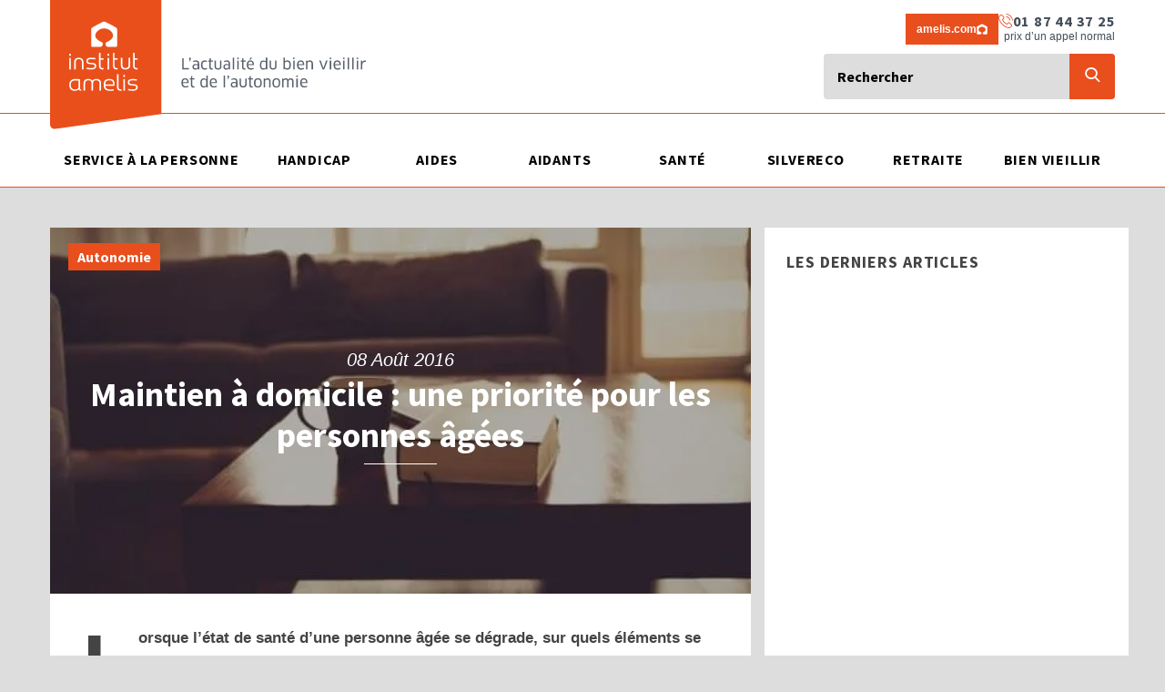

--- FILE ---
content_type: text/html; charset=UTF-8
request_url: https://institut.amelis-services.com/bien-vieillir/autonomie/rester-chez-soi-une-priorite-pour-les-personnes-agees/
body_size: 45418
content:
<!DOCTYPE html>   <html lang="fr-FR" class="modern">  <head><script>if(navigator.userAgent.match(/MSIE|Internet Explorer/i)||navigator.userAgent.match(/Trident\/7\..*?rv:11/i)){let e=document.location.href;if(!e.match(/[?&]nonitro/)){if(e.indexOf("?")==-1){if(e.indexOf("#")==-1){document.location.href=e+"?nonitro=1"}else{document.location.href=e.replace("#","?nonitro=1#")}}else{if(e.indexOf("#")==-1){document.location.href=e+"&nonitro=1"}else{document.location.href=e.replace("#","&nonitro=1#")}}}}</script><link rel="preconnect" href="https://cdn-fpjhc.nitrocdn.com" /><meta charset="UTF-8" /><meta name="viewport" content="width=device-width, initial-scale=1" /><meta name='robots' content='index, follow, max-image-preview:large, max-snippet:-1, max-video-preview:-1' /><title>Maintien à domicile : une priorité pour les personnes âgées - Institut Amelis d</title><meta name="description" content="Lorsque l’état de santé d’une personne âgée se dégrade, sur quels éléments se baser pour choisir entre maintien à domicile et maison de retraite ? Les Français sont davantage favorables au maintien à domicile qu’aux autres solutions, principalement pour des questions de bien-être et de budget." /><meta property="og:locale" content="fr_FR" /><meta property="og:type" content="article" /><meta property="og:title" content="Maintien à domicile : une priorité pour les personnes âgées - Institut Amelis d" /><meta property="og:description" content="Lorsque l’état de santé d’une personne âgée se dégrade, sur quels éléments se baser pour choisir entre maintien à domicile et maison de retraite ? Les Français sont davantage favorables au maintien à domicile qu’aux autres solutions, principalement pour des questions de bien-être et de budget." /><meta property="og:url" content="https://institut.amelis-services.com/bien-vieillir/autonomie/rester-chez-soi-une-priorite-pour-les-personnes-agees/" /><meta property="og:site_name" content="Institut Amelis" /><meta property="article:published_time" content="2016-08-08T12:56:25+00:00" /><meta property="article:modified_time" content="2025-02-05T16:14:54+00:00" /><meta property="og:image" content="https://institut.amelis-services.com/wp-content/uploads/2016/08/photo_appartement.jpg" /><meta property="og:image:width" content="597" /><meta property="og:image:height" content="297" /><meta property="og:image:type" content="image/jpeg" /><meta name="author" content="Digital" /><meta name="twitter:card" content="summary_large_image" /><meta name="twitter:label1" content="Écrit par" /><meta name="twitter:data1" content="Digital" /><meta name="twitter:label2" content="Durée de lecture estimée" /><meta name="twitter:data2" content="3 minutes" /><meta name="generator" content="Redux 4.5.8" /><meta name="msapplication-TileImage" content="https://institut.amelis-services.com/wp-content/uploads/2018/02/cropped-favico-transparent-2-300x300.png" /><meta name="generator" content="NitroPack" /><script>var NPSH,NitroScrollHelper;NPSH=NitroScrollHelper=function(){let e=null;const o=window.sessionStorage.getItem("nitroScrollPos");function t(){let e=JSON.parse(window.sessionStorage.getItem("nitroScrollPos"))||{};if(typeof e!=="object"){e={}}e[document.URL]=window.scrollY;window.sessionStorage.setItem("nitroScrollPos",JSON.stringify(e))}window.addEventListener("scroll",function(){if(e!==null){clearTimeout(e)}e=setTimeout(t,200)},{passive:true});let r={};r.getScrollPos=()=>{if(!o){return 0}const e=JSON.parse(o);return e[document.URL]||0};r.isScrolled=()=>{return r.getScrollPos()>document.documentElement.clientHeight*.5};return r}();</script><script>(function(){var a=false;var e=document.documentElement.classList;var i=navigator.userAgent.toLowerCase();var n=["android","iphone","ipad"];var r=n.length;var o;var d=null;for(var t=0;t<r;t++){o=n[t];if(i.indexOf(o)>-1)d=o;if(e.contains(o)){a=true;e.remove(o)}}if(a&&d){e.add(d);if(d=="iphone"||d=="ipad"){e.add("ios")}}})();</script><script type="text/worker" id="nitro-web-worker">var preloadRequests=0;var remainingCount={};var baseURI="";self.onmessage=function(e){switch(e.data.cmd){case"RESOURCE_PRELOAD":var o=e.data.requestId;remainingCount[o]=0;e.data.resources.forEach(function(e){preload(e,function(o){return function(){console.log(o+" DONE: "+e);if(--remainingCount[o]==0){self.postMessage({cmd:"RESOURCE_PRELOAD",requestId:o})}}}(o));remainingCount[o]++});break;case"SET_BASEURI":baseURI=e.data.uri;break}};async function preload(e,o){if(typeof URL!=="undefined"&&baseURI){try{var a=new URL(e,baseURI);e=a.href}catch(e){console.log("Worker error: "+e.message)}}console.log("Preloading "+e);try{var n=new Request(e,{mode:"no-cors",redirect:"follow"});await fetch(n);o()}catch(a){console.log(a);var r=new XMLHttpRequest;r.responseType="blob";r.onload=o;r.onerror=o;r.open("GET",e,true);r.send()}}</script><script id="nprl">(()=>{if(window.NPRL!=undefined)return;(function(e){var t=e.prototype;t.after||(t.after=function(){var e,t=arguments,n=t.length,r=0,i=this,o=i.parentNode,a=Node,c=String,u=document;if(o!==null){while(r<n){(e=t[r])instanceof a?(i=i.nextSibling)!==null?o.insertBefore(e,i):o.appendChild(e):o.appendChild(u.createTextNode(c(e)));++r}}})})(Element);var e,t;e=t=function(){var t=false;var r=window.URL||window.webkitURL;var i=true;var o=true;var a=2;var c=null;var u=null;var d=true;var s=window.nitroGtmExcludes!=undefined;var l=s?JSON.parse(atob(window.nitroGtmExcludes)).map(e=>new RegExp(e)):[];var f;var m;var v=null;var p=null;var g=null;var h={touch:["touchmove","touchend"],default:["mousemove","click","keydown","wheel"]};var E=true;var y=[];var w=false;var b=[];var S=0;var N=0;var L=false;var T=0;var R=null;var O=false;var A=false;var C=false;var P=[];var I=[];var M=[];var k=[];var x=false;var _={};var j=new Map;var B="noModule"in HTMLScriptElement.prototype;var q=requestAnimationFrame||mozRequestAnimationFrame||webkitRequestAnimationFrame||msRequestAnimationFrame;const D="gtm.js?id=";function H(e,t){if(!_[e]){_[e]=[]}_[e].push(t)}function U(e,t){if(_[e]){var n=0,r=_[e];for(var n=0;n<r.length;n++){r[n].call(this,t)}}}function Y(){(function(e,t){var r=null;var i=function(e){r(e)};var o=null;var a={};var c=null;var u=null;var d=0;e.addEventListener(t,function(r){if(["load","DOMContentLoaded"].indexOf(t)!=-1){if(u){Q(function(){e.triggerNitroEvent(t)})}c=true}else if(t=="readystatechange"){d++;n.ogReadyState=d==1?"interactive":"complete";if(u&&u>=d){n.documentReadyState=n.ogReadyState;Q(function(){e.triggerNitroEvent(t)})}}});e.addEventListener(t+"Nitro",function(e){if(["load","DOMContentLoaded"].indexOf(t)!=-1){if(!c){e.preventDefault();e.stopImmediatePropagation()}else{}u=true}else if(t=="readystatechange"){u=n.documentReadyState=="interactive"?1:2;if(d<u){e.preventDefault();e.stopImmediatePropagation()}}});switch(t){case"load":o="onload";break;case"readystatechange":o="onreadystatechange";break;case"pageshow":o="onpageshow";break;default:o=null;break}if(o){Object.defineProperty(e,o,{get:function(){return r},set:function(n){if(typeof n!=="function"){r=null;e.removeEventListener(t+"Nitro",i)}else{if(!r){e.addEventListener(t+"Nitro",i)}r=n}}})}Object.defineProperty(e,"addEventListener"+t,{value:function(r){if(r!=t||!n.startedScriptLoading||document.currentScript&&document.currentScript.hasAttribute("nitro-exclude")){}else{arguments[0]+="Nitro"}e.ogAddEventListener.apply(e,arguments);a[arguments[1]]=arguments[0]}});Object.defineProperty(e,"removeEventListener"+t,{value:function(t){var n=a[arguments[1]];arguments[0]=n;e.ogRemoveEventListener.apply(e,arguments)}});Object.defineProperty(e,"triggerNitroEvent"+t,{value:function(t,n){n=n||e;var r=new Event(t+"Nitro",{bubbles:true});r.isNitroPack=true;Object.defineProperty(r,"type",{get:function(){return t},set:function(){}});Object.defineProperty(r,"target",{get:function(){return n},set:function(){}});e.dispatchEvent(r)}});if(typeof e.triggerNitroEvent==="undefined"){(function(){var t=e.addEventListener;var n=e.removeEventListener;Object.defineProperty(e,"ogAddEventListener",{value:t});Object.defineProperty(e,"ogRemoveEventListener",{value:n});Object.defineProperty(e,"addEventListener",{value:function(n){var r="addEventListener"+n;if(typeof e[r]!=="undefined"){e[r].apply(e,arguments)}else{t.apply(e,arguments)}},writable:true});Object.defineProperty(e,"removeEventListener",{value:function(t){var r="removeEventListener"+t;if(typeof e[r]!=="undefined"){e[r].apply(e,arguments)}else{n.apply(e,arguments)}}});Object.defineProperty(e,"triggerNitroEvent",{value:function(t,n){var r="triggerNitroEvent"+t;if(typeof e[r]!=="undefined"){e[r].apply(e,arguments)}}})})()}}).apply(null,arguments)}Y(window,"load");Y(window,"pageshow");Y(window,"DOMContentLoaded");Y(document,"DOMContentLoaded");Y(document,"readystatechange");try{var F=new Worker(r.createObjectURL(new Blob([document.getElementById("nitro-web-worker").textContent],{type:"text/javascript"})))}catch(e){var F=new Worker("data:text/javascript;base64,"+btoa(document.getElementById("nitro-web-worker").textContent))}F.onmessage=function(e){if(e.data.cmd=="RESOURCE_PRELOAD"){U(e.data.requestId,e)}};if(typeof document.baseURI!=="undefined"){F.postMessage({cmd:"SET_BASEURI",uri:document.baseURI})}var G=function(e){if(--S==0){Q(K)}};var W=function(e){e.target.removeEventListener("load",W);e.target.removeEventListener("error",W);e.target.removeEventListener("nitroTimeout",W);if(e.type!="nitroTimeout"){clearTimeout(e.target.nitroTimeout)}if(--N==0&&S==0){Q(J)}};var X=function(e){var t=e.textContent;try{var n=r.createObjectURL(new Blob([t.replace(/^(?:<!--)?(.*?)(?:-->)?$/gm,"$1")],{type:"text/javascript"}))}catch(e){var n="data:text/javascript;base64,"+btoa(t.replace(/^(?:<!--)?(.*?)(?:-->)?$/gm,"$1"))}return n};var K=function(){n.documentReadyState="interactive";document.triggerNitroEvent("readystatechange");document.triggerNitroEvent("DOMContentLoaded");if(window.pageYOffset||window.pageXOffset){window.dispatchEvent(new Event("scroll"))}A=true;Q(function(){if(N==0){Q(J)}Q($)})};var J=function(){if(!A||O)return;O=true;R.disconnect();en();n.documentReadyState="complete";document.triggerNitroEvent("readystatechange");window.triggerNitroEvent("load",document);window.triggerNitroEvent("pageshow",document);if(window.pageYOffset||window.pageXOffset||location.hash){let e=typeof history.scrollRestoration!=="undefined"&&history.scrollRestoration=="auto";if(e&&typeof NPSH!=="undefined"&&NPSH.getScrollPos()>0&&window.pageYOffset>document.documentElement.clientHeight*.5){window.scrollTo(0,NPSH.getScrollPos())}else if(location.hash){try{let e=document.querySelector(location.hash);if(e){e.scrollIntoView()}}catch(e){}}}var e=null;if(a==1){e=eo}else{e=eu}Q(e)};var Q=function(e){setTimeout(e,0)};var V=function(e){if(e.type=="touchend"||e.type=="click"){g=e}};var $=function(){if(d&&g){setTimeout(function(e){return function(){var t=function(e,t,n){var r=new Event(e,{bubbles:true,cancelable:true});if(e=="click"){r.clientX=t;r.clientY=n}else{r.touches=[{clientX:t,clientY:n}]}return r};var n;if(e.type=="touchend"){var r=e.changedTouches[0];n=document.elementFromPoint(r.clientX,r.clientY);n.dispatchEvent(t("touchstart"),r.clientX,r.clientY);n.dispatchEvent(t("touchend"),r.clientX,r.clientY);n.dispatchEvent(t("click"),r.clientX,r.clientY)}else if(e.type=="click"){n=document.elementFromPoint(e.clientX,e.clientY);n.dispatchEvent(t("click"),e.clientX,e.clientY)}}}(g),150);g=null}};var z=function(e){if(e.tagName=="SCRIPT"&&!e.hasAttribute("data-nitro-for-id")&&!e.hasAttribute("nitro-document-write")||e.tagName=="IMG"&&(e.hasAttribute("src")||e.hasAttribute("srcset"))||e.tagName=="IFRAME"&&e.hasAttribute("src")||e.tagName=="LINK"&&e.hasAttribute("href")&&e.hasAttribute("rel")&&e.getAttribute("rel")=="stylesheet"){if(e.tagName==="IFRAME"&&e.src.indexOf("about:blank")>-1){return}var t="";switch(e.tagName){case"LINK":t=e.href;break;case"IMG":if(k.indexOf(e)>-1)return;t=e.srcset||e.src;break;default:t=e.src;break}var n=e.getAttribute("type");if(!t&&e.tagName!=="SCRIPT")return;if((e.tagName=="IMG"||e.tagName=="LINK")&&(t.indexOf("data:")===0||t.indexOf("blob:")===0))return;if(e.tagName=="SCRIPT"&&n&&n!=="text/javascript"&&n!=="application/javascript"){if(n!=="module"||!B)return}if(e.tagName==="SCRIPT"){if(k.indexOf(e)>-1)return;if(e.noModule&&B){return}let t=null;if(document.currentScript){if(document.currentScript.src&&document.currentScript.src.indexOf(D)>-1){t=document.currentScript}if(document.currentScript.hasAttribute("data-nitro-gtm-id")){e.setAttribute("data-nitro-gtm-id",document.currentScript.getAttribute("data-nitro-gtm-id"))}}else if(window.nitroCurrentScript){if(window.nitroCurrentScript.src&&window.nitroCurrentScript.src.indexOf(D)>-1){t=window.nitroCurrentScript}}if(t&&s){let n=false;for(const t of l){n=e.src?t.test(e.src):t.test(e.textContent);if(n){break}}if(!n){e.type="text/googletagmanagerscript";let n=t.hasAttribute("data-nitro-gtm-id")?t.getAttribute("data-nitro-gtm-id"):t.id;if(!j.has(n)){j.set(n,[])}let r=j.get(n);r.push(e);return}}if(!e.src){if(e.textContent.length>0){e.textContent+="\n;if(document.currentScript.nitroTimeout) {clearTimeout(document.currentScript.nitroTimeout);}; setTimeout(function() { this.dispatchEvent(new Event('load')); }.bind(document.currentScript), 0);"}else{return}}else{}k.push(e)}if(!e.hasOwnProperty("nitroTimeout")){N++;e.addEventListener("load",W,true);e.addEventListener("error",W,true);e.addEventListener("nitroTimeout",W,true);e.nitroTimeout=setTimeout(function(){console.log("Resource timed out",e);e.dispatchEvent(new Event("nitroTimeout"))},5e3)}}};var Z=function(e){if(e.hasOwnProperty("nitroTimeout")&&e.nitroTimeout){clearTimeout(e.nitroTimeout);e.nitroTimeout=null;e.dispatchEvent(new Event("nitroTimeout"))}};document.documentElement.addEventListener("load",function(e){if(e.target.tagName=="SCRIPT"||e.target.tagName=="IMG"){k.push(e.target)}},true);document.documentElement.addEventListener("error",function(e){if(e.target.tagName=="SCRIPT"||e.target.tagName=="IMG"){k.push(e.target)}},true);var ee=["appendChild","replaceChild","insertBefore","prepend","append","before","after","replaceWith","insertAdjacentElement"];var et=function(){if(s){window._nitro_setTimeout=window.setTimeout;window.setTimeout=function(e,t,...n){let r=document.currentScript||window.nitroCurrentScript;if(!r||r.src&&r.src.indexOf(D)==-1){return window._nitro_setTimeout.call(window,e,t,...n)}return window._nitro_setTimeout.call(window,function(e,t){return function(...n){window.nitroCurrentScript=e;t(...n)}}(r,e),t,...n)}}ee.forEach(function(e){HTMLElement.prototype["og"+e]=HTMLElement.prototype[e];HTMLElement.prototype[e]=function(...t){if(this.parentNode||this===document.documentElement){switch(e){case"replaceChild":case"insertBefore":t.pop();break;case"insertAdjacentElement":t.shift();break}t.forEach(function(e){if(!e)return;if(e.tagName=="SCRIPT"){z(e)}else{if(e.children&&e.children.length>0){e.querySelectorAll("script").forEach(z)}}})}return this["og"+e].apply(this,arguments)}})};var en=function(){if(s&&typeof window._nitro_setTimeout==="function"){window.setTimeout=window._nitro_setTimeout}ee.forEach(function(e){HTMLElement.prototype[e]=HTMLElement.prototype["og"+e]})};var er=async function(){if(o){ef(f);ef(V);if(v){clearTimeout(v);v=null}}if(T===1){L=true;return}else if(T===0){T=-1}n.startedScriptLoading=true;Object.defineProperty(document,"readyState",{get:function(){return n.documentReadyState},set:function(){}});var e=document.documentElement;var t={attributes:true,attributeFilter:["src"],childList:true,subtree:true};R=new MutationObserver(function(e,t){e.forEach(function(e){if(e.type=="childList"&&e.addedNodes.length>0){e.addedNodes.forEach(function(e){if(!document.documentElement.contains(e)){return}if(e.tagName=="IMG"||e.tagName=="IFRAME"||e.tagName=="LINK"){z(e)}})}if(e.type=="childList"&&e.removedNodes.length>0){e.removedNodes.forEach(function(e){if(e.tagName=="IFRAME"||e.tagName=="LINK"){Z(e)}})}if(e.type=="attributes"){var t=e.target;if(!document.documentElement.contains(t)){return}if(t.tagName=="IFRAME"||t.tagName=="LINK"||t.tagName=="IMG"||t.tagName=="SCRIPT"){z(t)}}})});R.observe(e,t);if(!s){et()}await Promise.all(P);var r=b.shift();var i=null;var a=false;while(r){var c;var u=JSON.parse(atob(r.meta));var d=u.delay;if(r.type=="inline"){var l=document.getElementById(r.id);if(l){l.remove()}else{r=b.shift();continue}c=X(l);if(c===false){r=b.shift();continue}}else{c=r.src}if(!a&&r.type!="inline"&&(typeof u.attributes.async!="undefined"||typeof u.attributes.defer!="undefined")){if(i===null){i=r}else if(i===r){a=true}if(!a){b.push(r);r=b.shift();continue}}var m=document.createElement("script");m.src=c;m.setAttribute("data-nitro-for-id",r.id);for(var p in u.attributes){try{if(u.attributes[p]===false){m.setAttribute(p,"")}else{m.setAttribute(p,u.attributes[p])}}catch(e){console.log("Error while setting script attribute",m,e)}}m.async=false;if(u.canonicalLink!=""&&Object.getOwnPropertyDescriptor(m,"src")?.configurable!==false){(e=>{Object.defineProperty(m,"src",{get:function(){return e.canonicalLink},set:function(){}})})(u)}if(d){setTimeout((function(e,t){var n=document.querySelector("[data-nitro-marker-id='"+t+"']");if(n){n.after(e)}else{document.head.appendChild(e)}}).bind(null,m,r.id),d)}else{m.addEventListener("load",G);m.addEventListener("error",G);if(!m.noModule||!B){S++}var g=document.querySelector("[data-nitro-marker-id='"+r.id+"']");if(g){Q(function(e,t){return function(){e.after(t)}}(g,m))}else{Q(function(e){return function(){document.head.appendChild(e)}}(m))}}r=b.shift()}};var ei=function(){var e=document.getElementById("nitro-deferred-styles");var t=document.createElement("div");t.innerHTML=e.textContent;return t};var eo=async function(e){isPreload=e&&e.type=="NitroPreload";if(!isPreload){T=-1;E=false;if(o){ef(f);ef(V);if(v){clearTimeout(v);v=null}}}if(w===false){var t=ei();let e=t.querySelectorAll('style,link[rel="stylesheet"]');w=e.length;if(w){let e=document.getElementById("nitro-deferred-styles-marker");e.replaceWith.apply(e,t.childNodes)}else if(isPreload){Q(ed)}else{es()}}else if(w===0&&!isPreload){es()}};var ea=function(){var e=ei();var t=e.childNodes;var n;var r=[];for(var i=0;i<t.length;i++){n=t[i];if(n.href){r.push(n.href)}}var o="css-preload";H(o,function(e){eo(new Event("NitroPreload"))});if(r.length){F.postMessage({cmd:"RESOURCE_PRELOAD",resources:r,requestId:o})}else{Q(function(){U(o)})}};var ec=function(){if(T===-1)return;T=1;var e=[];var t,n;for(var r=0;r<b.length;r++){t=b[r];if(t.type!="inline"){if(t.src){n=JSON.parse(atob(t.meta));if(n.delay)continue;if(n.attributes.type&&n.attributes.type=="module"&&!B)continue;e.push(t.src)}}}if(e.length){var i="js-preload";H(i,function(e){T=2;if(L){Q(er)}});F.postMessage({cmd:"RESOURCE_PRELOAD",resources:e,requestId:i})}};var eu=function(){while(I.length){style=I.shift();if(style.hasAttribute("nitropack-onload")){style.setAttribute("onload",style.getAttribute("nitropack-onload"));Q(function(e){return function(){e.dispatchEvent(new Event("load"))}}(style))}}while(M.length){style=M.shift();if(style.hasAttribute("nitropack-onerror")){style.setAttribute("onerror",style.getAttribute("nitropack-onerror"));Q(function(e){return function(){e.dispatchEvent(new Event("error"))}}(style))}}};var ed=function(){if(!x){if(i){Q(function(){var e=document.getElementById("nitro-critical-css");if(e){e.remove()}})}x=true;onStylesLoadEvent=new Event("NitroStylesLoaded");onStylesLoadEvent.isNitroPack=true;window.dispatchEvent(onStylesLoadEvent)}};var es=function(){if(a==2){Q(er)}else{eu()}};var el=function(e){m.forEach(function(t){document.addEventListener(t,e,true)})};var ef=function(e){m.forEach(function(t){document.removeEventListener(t,e,true)})};if(s){et()}return{setAutoRemoveCriticalCss:function(e){i=e},registerScript:function(e,t,n){b.push({type:"remote",src:e,id:t,meta:n})},registerInlineScript:function(e,t){b.push({type:"inline",id:e,meta:t})},registerStyle:function(e,t,n){y.push({href:e,rel:t,media:n})},onLoadStyle:function(e){I.push(e);if(w!==false&&--w==0){Q(ed);if(E){E=false}else{es()}}},onErrorStyle:function(e){M.push(e);if(w!==false&&--w==0){Q(ed);if(E){E=false}else{es()}}},loadJs:function(e,t){if(!e.src){var n=X(e);if(n!==false){e.src=n;e.textContent=""}}if(t){Q(function(e,t){return function(){e.after(t)}}(t,e))}else{Q(function(e){return function(){document.head.appendChild(e)}}(e))}},loadQueuedResources:async function(){window.dispatchEvent(new Event("NitroBootStart"));if(p){clearTimeout(p);p=null}window.removeEventListener("load",e.loadQueuedResources);f=a==1?er:eo;if(!o||g){Q(f)}else{if(navigator.userAgent.indexOf(" Edge/")==-1){ea();H("css-preload",ec)}el(f);if(u){if(c){v=setTimeout(f,c)}}else{}}},fontPreload:function(e){var t="critical-fonts";H(t,function(e){document.getElementById("nitro-critical-fonts").type="text/css"});F.postMessage({cmd:"RESOURCE_PRELOAD",resources:e,requestId:t})},boot:function(){if(t)return;t=true;C=typeof NPSH!=="undefined"&&NPSH.isScrolled();let n=document.prerendering;if(location.hash||C||n){o=false}m=h.default.concat(h.touch);p=setTimeout(e.loadQueuedResources,1500);el(V);if(C){e.loadQueuedResources()}else{window.addEventListener("load",e.loadQueuedResources)}},addPrerequisite:function(e){P.push(e)},getTagManagerNodes:function(e){if(!e)return j;return j.get(e)??[]}}}();var n,r;n=r=function(){var t=document.write;return{documentWrite:function(n,r){if(n&&n.hasAttribute("nitro-exclude")){return t.call(document,r)}var i=null;if(n.documentWriteContainer){i=n.documentWriteContainer}else{i=document.createElement("span");n.documentWriteContainer=i}var o=null;if(n){if(n.hasAttribute("data-nitro-for-id")){o=document.querySelector('template[data-nitro-marker-id="'+n.getAttribute("data-nitro-for-id")+'"]')}else{o=n}}i.innerHTML+=r;i.querySelectorAll("script").forEach(function(e){e.setAttribute("nitro-document-write","")});if(!i.parentNode){if(o){o.parentNode.insertBefore(i,o)}else{document.body.appendChild(i)}}var a=document.createElement("span");a.innerHTML=r;var c=a.querySelectorAll("script");if(c.length){c.forEach(function(t){var n=t.getAttributeNames();var r=document.createElement("script");n.forEach(function(e){r.setAttribute(e,t.getAttribute(e))});r.async=false;if(!t.src&&t.textContent){r.textContent=t.textContent}e.loadJs(r,o)})}},TrustLogo:function(e,t){var n=document.getElementById(e);var r=document.createElement("img");r.src=t;n.parentNode.insertBefore(r,n)},documentReadyState:"loading",ogReadyState:document.readyState,startedScriptLoading:false,loadScriptDelayed:function(e,t){setTimeout(function(){var t=document.createElement("script");t.src=e;document.head.appendChild(t)},t)}}}();document.write=function(e){n.documentWrite(document.currentScript,e)};document.writeln=function(e){n.documentWrite(document.currentScript,e+"\n")};window.NPRL=e;window.NitroResourceLoader=t;window.NPh=n;window.NitroPackHelper=r})();</script><template id="nitro-deferred-styles-marker"></template><style id="nitro-fonts">@font-face{font-family:"icomoon";font-weight:normal;font-style:normal;src:url("https://cdn-fpjhc.nitrocdn.com/PoPNadMziuBsbWuQRJHrCTsYxuYRCAcS/assets/static/source/rev-7632cd0/institut.amelis-services.com/wp-content/themes/simplemag/fonts/d12cfca3491d5d4ce2c02e7b48e0bd91.icomoon.ttf") format("truetype");font-display:swap;}@font-face{font-family:"Source Sans Pro";font-style:normal;font-weight:700;font-display:swap;src:url("https://fonts.gstatic.com/s/sourcesanspro/v22/6xKydSBYKcSV-LCoeQqfX1RYOo3ig4vwmhdu3cOWxy40.woff2") format("woff2");unicode-range:U+0460-052F,U+1C80-1C8A,U+20B4,U+2DE0-2DFF,U+A640-A69F,U+FE2E-FE2F;}@font-face{font-family:"Source Sans Pro";font-style:normal;font-weight:700;font-display:swap;src:url("https://fonts.gstatic.com/s/sourcesanspro/v22/6xKydSBYKcSV-LCoeQqfX1RYOo3ig4vwkxdu3cOWxy40.woff2") format("woff2");unicode-range:U+0301,U+0400-045F,U+0490-0491,U+04B0-04B1,U+2116;}@font-face{font-family:"Source Sans Pro";font-style:normal;font-weight:700;font-display:swap;src:url("https://fonts.gstatic.com/s/sourcesanspro/v22/6xKydSBYKcSV-LCoeQqfX1RYOo3ig4vwmxdu3cOWxy40.woff2") format("woff2");unicode-range:U+1F00-1FFF;}@font-face{font-family:"Source Sans Pro";font-style:normal;font-weight:700;font-display:swap;src:url("https://fonts.gstatic.com/s/sourcesanspro/v22/6xKydSBYKcSV-LCoeQqfX1RYOo3ig4vwlBdu3cOWxy40.woff2") format("woff2");unicode-range:U+0370-0377,U+037A-037F,U+0384-038A,U+038C,U+038E-03A1,U+03A3-03FF;}@font-face{font-family:"Source Sans Pro";font-style:normal;font-weight:700;font-display:swap;src:url("https://fonts.gstatic.com/s/sourcesanspro/v22/6xKydSBYKcSV-LCoeQqfX1RYOo3ig4vwmBdu3cOWxy40.woff2") format("woff2");unicode-range:U+0102-0103,U+0110-0111,U+0128-0129,U+0168-0169,U+01A0-01A1,U+01AF-01B0,U+0300-0301,U+0303-0304,U+0308-0309,U+0323,U+0329,U+1EA0-1EF9,U+20AB;}@font-face{font-family:"Source Sans Pro";font-style:normal;font-weight:700;font-display:swap;src:url("https://fonts.gstatic.com/s/sourcesanspro/v22/6xKydSBYKcSV-LCoeQqfX1RYOo3ig4vwmRdu3cOWxy40.woff2") format("woff2");unicode-range:U+0100-02BA,U+02BD-02C5,U+02C7-02CC,U+02CE-02D7,U+02DD-02FF,U+0304,U+0308,U+0329,U+1D00-1DBF,U+1E00-1E9F,U+1EF2-1EFF,U+2020,U+20A0-20AB,U+20AD-20C0,U+2113,U+2C60-2C7F,U+A720-A7FF;}@font-face{font-family:"Source Sans Pro";font-style:normal;font-weight:700;font-display:swap;src:url("https://fonts.gstatic.com/s/sourcesanspro/v22/6xKydSBYKcSV-LCoeQqfX1RYOo3ig4vwlxdu3cOWxw.woff2") format("woff2");unicode-range:U+0000-00FF,U+0131,U+0152-0153,U+02BB-02BC,U+02C6,U+02DA,U+02DC,U+0304,U+0308,U+0329,U+2000-206F,U+20AC,U+2122,U+2191,U+2193,U+2212,U+2215,U+FEFF,U+FFFD;}</style><style type="text/css" id="nitro-critical-css">img:is([sizes="auto" i],[sizes^="auto," i]){contain-intrinsic-size:3000px 1500px;}ul{box-sizing:border-box;}.entry-content{counter-reset:footnotes;}:root{--wp--preset--font-size--normal:16px;--wp--preset--font-size--huge:42px;}html :where([style*=border-width]){border-style:solid;}:where(figure){margin:0 0 1em;}:root{--wp--preset--aspect-ratio--square:1;--wp--preset--aspect-ratio--4-3:4/3;--wp--preset--aspect-ratio--3-4:3/4;--wp--preset--aspect-ratio--3-2:3/2;--wp--preset--aspect-ratio--2-3:2/3;--wp--preset--aspect-ratio--16-9:16/9;--wp--preset--aspect-ratio--9-16:9/16;--wp--preset--color--black:#000;--wp--preset--color--cyan-bluish-gray:#abb8c3;--wp--preset--color--white:#fff;--wp--preset--color--pale-pink:#f78da7;--wp--preset--color--vivid-red:#cf2e2e;--wp--preset--color--luminous-vivid-orange:#ff6900;--wp--preset--color--luminous-vivid-amber:#fcb900;--wp--preset--color--light-green-cyan:#7bdcb5;--wp--preset--color--vivid-green-cyan:#00d084;--wp--preset--color--pale-cyan-blue:#8ed1fc;--wp--preset--color--vivid-cyan-blue:#0693e3;--wp--preset--color--vivid-purple:#9b51e0;--wp--preset--gradient--vivid-cyan-blue-to-vivid-purple:linear-gradient(135deg,rgba(6,147,227,1) 0%,#9b51e0 100%);--wp--preset--gradient--light-green-cyan-to-vivid-green-cyan:linear-gradient(135deg,#7adcb4 0%,#00d082 100%);--wp--preset--gradient--luminous-vivid-amber-to-luminous-vivid-orange:linear-gradient(135deg,rgba(252,185,0,1) 0%,rgba(255,105,0,1) 100%);--wp--preset--gradient--luminous-vivid-orange-to-vivid-red:linear-gradient(135deg,rgba(255,105,0,1) 0%,#cf2e2e 100%);--wp--preset--gradient--very-light-gray-to-cyan-bluish-gray:linear-gradient(135deg,#eee 0%,#a9b8c3 100%);--wp--preset--gradient--cool-to-warm-spectrum:linear-gradient(135deg,#4aeadc 0%,#9778d1 20%,#cf2aba 40%,#ee2c82 60%,#fb6962 80%,#fef84c 100%);--wp--preset--gradient--blush-light-purple:linear-gradient(135deg,#ffceec 0%,#9896f0 100%);--wp--preset--gradient--blush-bordeaux:linear-gradient(135deg,#fecda5 0%,#fe2d2d 50%,#6b003e 100%);--wp--preset--gradient--luminous-dusk:linear-gradient(135deg,#ffcb70 0%,#c751c0 50%,#4158d0 100%);--wp--preset--gradient--pale-ocean:linear-gradient(135deg,#fff5cb 0%,#b6e3d4 50%,#33a7b5 100%);--wp--preset--gradient--electric-grass:linear-gradient(135deg,#caf880 0%,#71ce7e 100%);--wp--preset--gradient--midnight:linear-gradient(135deg,#020381 0%,#2874fc 100%);--wp--preset--font-size--small:13px;--wp--preset--font-size--medium:20px;--wp--preset--font-size--large:36px;--wp--preset--font-size--x-large:42px;--wp--preset--spacing--20:.44rem;--wp--preset--spacing--30:.67rem;--wp--preset--spacing--40:1rem;--wp--preset--spacing--50:1.5rem;--wp--preset--spacing--60:2.25rem;--wp--preset--spacing--70:3.38rem;--wp--preset--spacing--80:5.06rem;--wp--preset--shadow--natural:6px 6px 9px rgba(0,0,0,.2);--wp--preset--shadow--deep:12px 12px 50px rgba(0,0,0,.4);--wp--preset--shadow--sharp:6px 6px 0px rgba(0,0,0,.2);--wp--preset--shadow--outlined:6px 6px 0px -3px rgba(255,255,255,1),6px 6px rgba(0,0,0,1);--wp--preset--shadow--crisp:6px 6px 0px rgba(0,0,0,1);}.clearfix:before,.clearfix:after{content:"";display:table;}.clearfix:after{clear:both;}.clearfix{zoom:1;}*{-webkit-box-sizing:border-box;-moz-box-sizing:border-box;box-sizing:border-box;}*:before,*:after{-webkit-box-sizing:border-box;-moz-box-sizing:border-box;box-sizing:border-box;}article,aside,figure,header,nav,section{display:block;}html{font-size:100%;line-height:1.5;-webkit-text-size-adjust:100%;-ms-text-size-adjust:100%;-webkit-font-smoothing:antialiased;}body{margin:0;}h1,h2{margin:0;padding:0;}strong{font-weight:bold;}p{margin:0;}ul{margin:0;padding:0;list-style:none;list-style-image:none;}form{margin:0;}button,input,textarea{font-size:100%;margin:0;vertical-align:baseline;}button,input{line-height:normal;}button{-webkit-appearance:button;border-radius:0;outline:none;}button::-moz-focus-inner,input::-moz-focus-inner{border:0;padding:0;}textarea{overflow:auto;vertical-align:top;}textarea,input[type="text"]{-webkit-appearance:none;border-radius:0;-moz-border-radius:0;-webkit-box-sizing:border-box;-moz-box-sizing:border-box;box-sizing:border-box;}table{border-collapse:collapse;border-spacing:0;}.wrapper{margin-left:auto;margin-right:auto;}@media only screen and (min-width:751px){.grids{margin-left:-15px;margin-right:-15px;}.grid-4,.grid-8{float:left;min-height:1px;padding-left:15px;padding-right:15px;}}.grid-8{width:66.66666667%;}.grid-4{width:33.33333333%;}.wrapper{width:1170px;}@media only screen and (min-width:960px) and (max-width:1199px){.wrapper{width:930px;}}@media only screen and (min-width:751px) and (max-width:959px){.wrapper{width:700px;}.grids{margin-left:-10px;margin-right:-10px;}.grid-4,.grid-8{padding-left:10px;padding-right:10px;}}@media only screen and (max-width:750px){.wrapper{width:92%;}.grids,.grid-4,.grid-8{width:100%;}body{-webkit-text-size-adjust:none;}}.text-left{text-align:left;}.grids:after,.clearfix:after,.grids:before,.clearfix:before{content:"";display:table;}.grids:after,.clearfix:after{clear:both;}.grids,.clearfix{zoom:1;}img{max-width:100%;height:auto;color:#c00;border:0;-ms-interpolation-mode:bicubic;}svg:not(:root){overflow:hidden;}figure{margin:0;}#pageslide{position:fixed;top:0;left:0;height:100%;overflow-y:auto;overflow-x:hidden;-webkit-transform:translate3d(-100%,0,0);transform:translate3d(-100%,0,0);-webkit-backface-visibility:hidden;-webkit-overflow-scrolling:touch;}#pageslide{width:70%;z-index:1;}@media only screen and (max-width:960px){#site{overflow-x:hidden;}.site-content{position:relative;padding-top:50px;}.site-content{-webkit-transform:translate3d(0,0,0);transform:translate3d(0,0,0);-webkit-backface-visibility:hidden;}.site-content::after{position:fixed;top:0;right:0;width:0;height:0;content:"";opacity:0;background:rgba(255,255,255,.9);}.main-menu-container{display:none;}.lines-button{display:block;height:50px;line-height:42px;padding-left:15px;}.lines-button .lines,.lines-button .lines:after,.lines-button .lines:before{display:inline-block;width:25px;height:3px;background-color:#8c919b;position:relative;-webkit-backface-visibility:hidden;}.lines-button .lines:after,.lines-button .lines:before{position:absolute;left:0;content:"";-webkit-transform-origin:3px center;transform-origin:3px center;}.lines-button .lines:before{top:6px;}.lines-button .lines:after{top:-6px;}.mobilewhite{-webkit-box-shadow:inset -1.5em 0 1.5em -.75em rgba(0,0,0,.1);box-shadow:inset -1.5em 0 1.5em -.75em rgba(0,0,0,.1);}.mobilewhite{background-color:#fff;}}.anmtd{-webkit-animation-fill-mode:backwards;animation-fill-mode:backwards;-webkit-animation-duration:1.2s;animation-duration:1.2s;}@-webkit-keyframes fadeIn{0%{opacity:0;}100%{opacity:1;}}@-moz-keyframes fadeIn{0%{opacity:0;}100%{opacity:1;}}@-o-keyframes fadeIn{0%{opacity:0;}100%{opacity:1;}}@keyframes fadeIn{0%{opacity:0;}100%{opacity:1;}}.main-menu-container{-webkit-animation-name:fadeIn;animation-name:fadeIn;-webkit-animation-delay:.5s;animation-delay:.5s;}#content{-webkit-animation-name:fadeIn;animation-name:fadeIn;-webkit-animation-delay:.8s;animation-delay:.8s;}[class^="icomoon-"]{font-family:"icomoon";speak:none;font-style:normal;font-weight:normal;font-variant:normal;text-transform:none;line-height:1;-webkit-font-smoothing:antialiased;-moz-osx-font-smoothing:grayscale;}.icomoon-share:before{content:"";}.icomoon-search:before{content:"";}.menu a,.entry-meta a,.entry-image a,.widget-post-title a,.widget-post-category{text-decoration:none;}nav li{text-transform:uppercase;}nav li{letter-spacing:.05em;}nav li{font-size:18px;}.widget-post-title{font-size:12px;}.entry-title{line-height:1.25em;margin-bottom:5px;}h1.entry-title{line-height:1.2em;}textarea,input[type="text"]{width:100%;padding:10px;border:1px solid #000;outline:none;}body{color:#444;}a{color:#000;}.entry-meta,.entry-meta a,.widget-post-category{color:#8c919b;}.content-over-image .entry-meta,.content-over-image .entry-title,.content-over-image .entry-header{color:#fff;}.main-menu .menu{font-size:0;line-height:0;}.main-menu li{display:inline-block;}.main-menu>ul>li>a{position:relative;white-space:nowrap;}.main-menu .sub-menu{position:absolute;left:0;top:100%;width:100%;z-index:999;display:none;}.main-menu-container{position:relative;z-index:997;}.main-menu{position:relative;z-index:998;}.main-menu>ul{text-align:center;}.main-menu>ul>li>a{display:block;float:left;color:inherit;}.main-menu>ul>li>a>span{display:block;float:left;height:60px;line-height:60px;padding-left:15px;padding-right:15px;}.main-menu>ul>li>a>span:after{content:"/";font:normal 24px/24px Helvetica,Arial;position:absolute;top:19px;right:-4px;z-index:2;}.main-menu>ul>li:last-child>a>span:after{display:none;}.main-menu .sub-links{display:none;padding-top:8px;padding-bottom:8px;}#content{margin-bottom:60px;}.widget-slider img{width:100%;}.widget-slider{opacity:0;}.content-over-image{position:relative;}.content-over-image .entry-header{width:100%;height:100%;position:absolute;top:0;left:0;z-index:3;}.content-over-image .entry-header .inner{display:table;width:70%;height:100%;margin:0 auto;}.content-over-image .entry-header .inner-cell{display:table-cell;width:100%;vertical-align:middle;}.content-over-image img{display:block;}.content-over-image .entry-meta{margin-bottom:10px;position:relative;z-index:3;}.content-over-image-tint .entry-title{color:#fff;}.content-over-image-tint .entry-image:before{content:"";display:block;position:absolute;top:0;bottom:0;left:0;right:0;z-index:1;}.entry-header{text-align:center;}.single-box{min-height:1px;margin-bottom:60px;}.single-post.ltr:not(.woocommerce) .entry-content>p:first-of-type:first-letter{float:left;font-size:90px;line-height:76px;font-weight:bold;padding:0 15px 0 0;}.entry-content h2{margin-bottom:18px;}.entry-content h2{font-size:36px;line-height:40px;}.entry-content p:not(:last-child){margin-bottom:30px;}.entry-content ul{margin-bottom:30px;padding-left:30px;}.entry-content li{margin-bottom:5px;}.entry-content ul li{list-style:square;}.search-form{position:relative;}.search-form input[type="text"]{padding-left:15px;}.search-form input,.search-form button{padding:0;height:50px;line-height:50px;border:none;background:none;}.search-form input{width:100%;outline:none;}.search-form button{position:absolute;right:0;top:0;width:50px;z-index:99;text-align:center;}.social li a{display:block;position:relative;width:32px;height:32px;line-height:32px;text-align:center;font-size:18px;text-decoration:none;}.social li .social-share-link{display:none;}.sidebar{padding:24px;}.sidebar .widget{margin-bottom:30px;padding-bottom:30px;}.sidebar .widget:last-child{border:none;margin-bottom:0;padding-bottom:0;}.widget-post-title,.widget-post-title a{display:block;}.widget-slider{padding-bottom:40px;}.widget-slider .entry-image{overflow:hidden;}.widget-slider .widget-post-title,.widget-slider .widget-post-details{text-align:center;}.widget-slider .widget-post-title{font-size:18px;padding:0 18px;margin-bottom:15px;}.widget-slider .widget-post-details .widget-post-category{position:relative;top:-15px;padding:5px 15px;background-color:#fff;}.text-left .widget-post-title,.text-left .main-menu>ul,.text-left .entry-header,.text-left .widget-slider .widget-post-title,.text-left .widget-slider .widget-post-details{text-align:left;}@media only screen and (min-width:751px){.sidebar .widget-slider .entry-image{max-height:214px;}}@media only screen and (min-width:959px){#pageslide{display:none;}#masthead{margin-bottom:60px;}.single-post #masthead{margin-bottom:30px;}}@media only screen and (min-width:960px) and (max-width:1199px){.main-menu>ul>li>a,.main-menu>ul>li>a>span:after{font-size:.9em;}}@media only screen and (min-width:751px) and (max-width:959px){.main-menu>ul>li>a,.main-menu>ul>li>a>span:after{font-size:.65em;}}@media only screen and (max-width:750px){.content-over-image .entry-meta{display:none;}.sidebar{margin-top:30px;margin-bottom:30px;}.widget-slider{padding-bottom:0;}}body{background-color:#f5f5f5;}textarea,input[type="text"]{box-shadow:none !important;}.search-form .icomoon-search{color:#fff;}.social li a{color:#909090;}.search-form button{border-top-right-radius:4px;border-bottom-right-radius:4px;color:#fff;}#menu-amelis-main{display:grid;grid-template-columns:repeat(8,1fr);justify-items:center;}#menu-amelis-main>li>a>span:after{content:"";}.main-menu .sub-menu{background-color:#fff !important;box-shadow:0 8px 8px rgba(0,0,0,.22);}.sub-menu{padding-bottom:0;}.sub-links .menu-item{border-bottom:1px solid #ddd;}.search-form .icomoon-search{color:#fff;}@media screen and (max-width:768px){.search-form{display:block;right:0;left:0;position:absolute;z-index:100;transform:translateY(-50px);opacity:0;}.wrapper{width:100%;padding:0 16px;}.mobile-search-toggle{display:inline-block;background-color:transparent;border:none;}.mobile-search-toggle:before{font-size:23px;content:"";font-family:"icomoon";color:#e94e25;}#pageslide{z-index:2;}}.header-wrapper{background-color:#fff;z-index:99000;position:fixed;width:100%;}.header-wrapper .wrapper{display:flex;align-items:center;}.header-wrapper .wrapper .right-header{display:flex;align-items:center;margin-left:auto;}.main-menu-container{padding-top:20px;border-top:1px solid #e94e25;border-bottom:1px solid #e94e25;}.header-wrapper .search-form{min-width:320px;}body{overflow-x:hidden;}.header-wrapper .logo-container{display:inline-block;margin-bottom:-11px;}.search-form input{background-color:#fff;}body{background-color:#ddd;}#mobile-menu-toggle .lines,#mobile-menu-toggle .lines:after,#mobile-menu-toggle .lines:before{background-color:#4b4e52;width:27px;height:2px;margin-bottom:6px;}@media only screen and (max-width:960px){.lines-button{display:inline-block;}.lines-button .lines:before{top:-10px;}.lines-button .lines:after{top:10px;}.lines-button{display:block;height:auto;line-height:42px;padding-left:0;margin-left:10px;}#masthead .main-menu-container{border-top:1px solid #e94e1d !important;border-bottom:1px solid #e94e1d !important;position:relative;z-index:1050;top:60px;padding-top:20px;}}.mobile-logo{display:block;position:relative;z-index:9900;}.tablet-desktop-logo{display:none;}#content{margin-top:110px;}#pageslide{z-index:99001;}@media screen and (min-width:960px){.header-wrapper .logo-container{margin-bottom:-18px;}}@media screen and (min-width:769px) and (max-width:959px){.header-wrapper .logo-container{margin-bottom:-28px;}}@media screen and (min-width:768px){.search-form input{background-color:#ddd;border-radius:4px;}.search-form button{background-color:#e94e1d;}#content{margin-top:126px;}#masthead{position:relative;}.main-menu-container{position:absolute;top:0;width:100%;}.mobile-logo{display:none;}.header-wrapper{position:relative;}.header-wrapper .logo-container{z-index:9800;}.tablet-desktop-logo{display:block;width:347px;}}.content-over-image .entry-header .inner{display:grid;justify-content:start;align-items:end;height:90%;width:90%;}.content-over-image .entry-meta{margin-bottom:auto;position:absolute;z-index:10;left:20px;top:20px;}.entry-category a{background-color:#e94e1d;padding:5px 10px;color:#fff;font-family:"Source Sans Pro","Helvetica Neue",Arial,sans-serif;text-decoration:none;font-weight:700;}.content-over-image .entry-meta span a{color:#fff;}.entry-title{line-height:1.05em;}.entry-date{font-size:.88em;}.modern .content-over-image-tint .entry-image:before{opacity:.4;}.grid-8 .entry-title:after{content:"";display:block;width:80px;height:10px;margin-bottom:12px;border-bottom:solid 1px #e94e1d;}.content-over-image .entry-title:after{content:"";display:block;width:80px;height:10px;border-bottom:solid 1px #fff;margin-bottom:12px;}#masthead{margin-bottom:30px;padding-top:0;}article{position:relative;}.site-content{padding-top:10px;}.single-box{margin-bottom:15px;}.entry-content>p,.single .entry-content{font-size:1.063rem !important;}.entry-content ul li{font-size:1.063rem !important;}.single .entry-image img{width:100%;height:auto;margin-bottom:0;}.single .content-over-image .entry-title{font-size:22px;text-transform:none;}.single .content-over-image .entry-title:after{margin-left:auto;margin-right:auto;}.single .content-over-image .entry-header .inner{align-items:center;justify-content:center;height:100%;}.single .content-over-image .entry-header .inner-cell{text-align:center;}.single .content-over-image .entry-header .inner-cell .entry-date{font-size:20px;}.single .entry-content{background-color:#fff;padding:15px;}.sidebar aside{background-color:#fff;padding:24px;}.sidebar{padding:0;}.entry-content h2{font-size:1.5rem;line-height:1.75rem;color:#e87400;}.mobile-navs{display:flex;position:absolute;right:16px;}@media only screen and (min-width:769px){.mobile-navs{display:none;}}@media screen and (min-width:769px){#masthead{margin-bottom:30px;}#site{margin-top:40px;}.site-content{padding-top:0;}.single .entry-content{padding:35px;}.single .content-over-image .entry-title{font-size:38px;}.entry-content h2{font-size:2rem;line-height:2.25rem;}.entry-content h2{font-size:1.375rem;line-height:1.75rem;}}@media screen and (min-width:769px){#site{margin-top:0;}}.search-form .icomoon-search{color:white;}.entry-content h2{color:#e94e1b;}@media screen and (max-width:768px){a{word-break:break-word;}}.widget-slider .widget-post-title{font-family:"Source Sans Pro";}.amelis-banner-space.desktop{max-width:100% !important;}html body .right-header{flex-flow:row wrap;justify-content:flex-end;padding:5px 0;}html body .right-header-top{width:100%;display:flex;flex-flow:row nowrap;align-items:center;justify-content:flex-end;margin:0 0 10px;}html body .right-header-top .phone-holder .number-wrapper{display:flex;flex-flow:row nowrap;align-items:center;gap:0 5px;font-family:"Source Sans Pro";font-size:16px;font-weight:500;line-height:1;color:#434e59;letter-spacing:.09em;}html body .right-header-top .phone-holder .number-wrapper svg{flex-shrink:0;width:16px;display:block;}html body .right-header-top .phone-holder .phone-holder--text{display:block;color:#434e59;text-align:right;font-weight:400;font-size:12px;}@media screen and (max-width:768px){html body .right-header-top{display:none !important;}}.single-post{overflow-x:hidden;}.single-post #site{overflow:visible;}.single-post .post .grids{display:flex;flex-flow:row wrap;align-items:stretch;justify-content:flex-start;}.single-post .post .grids::before,.single-post .post .grids::after{content:none;display:none;}.single-post .post .grids [class*="grid-"]{float:none;position:relative;}.single-post .post .grids .amelis-banner-space{margin-top:20px;position:sticky;top:82px;bottom:initial;padding:0;}@media screen and (max-width:750px){.single-post .post .grids .amelis-banner-space.desktop{display:none;}}.mobile-navs{align-items:center;}.mobile-navs .mobile-phone{padding:0 6px;}.mobile-navs .mobile-phone__button{display:block;}.mobile-navs .mobile-phone__button svg{display:block;}.mobile-navs .mobile-search-toggle:before{display:block;}@media (max-width:460px){.logo-container .mobile-logo{width:180px;}.mobile-navs .mobile-button,.mobile-navs .mobile-phone,.mobile-navs .mobile-search-toggle{padding:0 4px;}.mobile-navs .mobile-button svg,.mobile-navs .mobile-phone svg{width:20px;height:auto;}.mobile-navs .mobile-search-toggle:before{font-size:19px;}.mobile-navs .lines-button{margin-left:8px;}.mobile-navs .lines-button .lines:before{top:-8px;}.mobile-navs .lines-button .lines:after{top:8px;}}.right-header-top{gap:17px;}.right-header-top .header-button{padding:6px 10px;background:#e94e1d;border:2px solid #e94e1d;color:#fff;font-size:12px;font-weight:700;text-decoration:none;display:inline-flex;flex-flow:row nowrap;align-items:center;justify-content:flex-start;gap:0 10px;}.mobile-navs .mobile-button{padding:0 6px;}.mobile-navs .mobile-button .header-button{color:#e94e1d;display:block;}.mobile-navs .mobile-button .header-button svg{display:block;}body{background-color:#f5f5f5;}textarea,input[type="text"]{box-shadow:none !important;}.search-form .icomoon-search{color:#fff;}.social li a{color:#909090;}.search-form button{border-top-right-radius:4px;border-bottom-right-radius:4px;color:#fff;}#menu-amelis-main{display:grid;grid-template-columns:repeat(8,1fr);justify-items:center;}#menu-amelis-main>li>a>span:after{content:"";}.main-menu .sub-menu{background-color:#fff !important;box-shadow:0 8px 8px rgba(0,0,0,.22);}.sub-menu{padding-bottom:0;}.sub-links .menu-item{border-bottom:1px solid #ddd;}.search-form .icomoon-search{color:#fff;}@media screen and (max-width:768px){.search-form{display:block;right:0;left:0;position:absolute;z-index:100;transform:translateY(-50px);opacity:0;}.wrapper{width:100%;padding:0 16px;}.mobile-search-toggle{display:inline-block;background-color:transparent;border:none;}.mobile-search-toggle:before{font-size:23px;content:"";font-family:"icomoon";color:#e94e25;}#pageslide{z-index:2;}}.header-wrapper{background-color:#fff;z-index:99000;position:fixed;width:100%;}.header-wrapper .wrapper{display:flex;align-items:center;}.header-wrapper .wrapper .right-header{display:flex;align-items:center;margin-left:auto;}.main-menu-container{padding-top:20px;border-top:1px solid #e94e25;border-bottom:1px solid #e94e25;}.header-wrapper .search-form{min-width:320px;}body{overflow-x:hidden;}.header-wrapper .logo-container{display:inline-block;margin-bottom:-11px;}.search-form input{background-color:#fff;}body{background-color:#ddd;}#mobile-menu-toggle .lines,#mobile-menu-toggle .lines:after,#mobile-menu-toggle .lines:before{background-color:#4b4e52;width:27px;height:2px;margin-bottom:6px;}@media only screen and (max-width:960px){.lines-button{display:inline-block;}.lines-button .lines:before{top:-10px;}.lines-button .lines:after{top:10px;}.lines-button{display:block;height:auto;line-height:42px;padding-left:0;margin-left:10px;}#masthead .main-menu-container{border-top:1px solid #e94e1d !important;border-bottom:1px solid #e94e1d !important;position:relative;z-index:1050;top:60px;padding-top:20px;}}.mobile-logo{display:block;position:relative;z-index:9900;}.tablet-desktop-logo{display:none;}#content{margin-top:110px;}#pageslide{z-index:99001;}@media screen and (min-width:960px){.header-wrapper .logo-container{margin-bottom:-18px;}}@media screen and (min-width:769px) and (max-width:959px){.header-wrapper .logo-container{margin-bottom:-28px;}}@media screen and (min-width:768px){.search-form input{background-color:#ddd;border-radius:4px;}.search-form button{background-color:#e94e1d;}#content{margin-top:126px;}#masthead{position:relative;}.main-menu-container{position:absolute;top:0;width:100%;}.mobile-logo{display:none;}.header-wrapper{position:relative;}.header-wrapper .logo-container{z-index:9800;}.tablet-desktop-logo{display:block;width:347px;}}.content-over-image .entry-header .inner{display:grid;justify-content:start;align-items:end;height:90%;width:90%;}.content-over-image .entry-meta{margin-bottom:auto;position:absolute;z-index:10;left:20px;top:20px;}.entry-category a{background-color:#e94e1d;padding:5px 10px;color:#fff;font-family:"Source Sans Pro","Helvetica Neue",Arial,sans-serif;text-decoration:none;font-weight:700;}.content-over-image .entry-meta span a{color:#fff;}.entry-title{line-height:1.05em;}.entry-date{font-size:.88em;}.modern .content-over-image-tint .entry-image:before{opacity:.4;}.grid-8 .entry-title:after{content:"";display:block;width:80px;height:10px;margin-bottom:12px;border-bottom:solid 1px #e94e1d;}.content-over-image .entry-title:after{content:"";display:block;width:80px;height:10px;border-bottom:solid 1px #fff;margin-bottom:12px;}#masthead{margin-bottom:30px;padding-top:0;}article{position:relative;}.site-content{padding-top:10px;}.single-box{margin-bottom:15px;}.entry-content>p,.single .entry-content{font-size:1.063rem !important;}.entry-content ul li{font-size:1.063rem !important;}.single .entry-image img{width:100%;height:auto;margin-bottom:0;}.single .content-over-image .entry-title{font-size:22px;text-transform:none;}.single .content-over-image .entry-title:after{margin-left:auto;margin-right:auto;}.single .content-over-image .entry-header .inner{align-items:center;justify-content:center;height:100%;}.single .content-over-image .entry-header .inner-cell{text-align:center;}.single .content-over-image .entry-header .inner-cell .entry-date{font-size:20px;}.single .entry-content{background-color:#fff;padding:15px;}.sidebar aside{background-color:#fff;padding:24px;}.sidebar{padding:0;}.entry-content h2{font-size:1.5rem;line-height:1.75rem;color:#e87400;}.mobile-navs{display:flex;position:absolute;right:16px;}@media only screen and (min-width:769px){.mobile-navs{display:none;}}@media screen and (min-width:769px){#masthead{margin-bottom:30px;}#site{margin-top:40px;}.site-content{padding-top:0;}.single .entry-content{padding:35px;}.single .content-over-image .entry-title{font-size:38px;}.entry-content h2{font-size:2rem;line-height:2.25rem;}.entry-content h2{font-size:1.375rem;line-height:1.75rem;}}@media screen and (min-width:769px){#site{margin-top:0;}}.search-form .icomoon-search{color:white;}.entry-content h2{color:#e94e1b;}@media screen and (max-width:768px){a{word-break:break-word;}}.widget-slider .widget-post-title{font-family:"Source Sans Pro";}.amelis-banner-space.desktop{max-width:100% !important;}html body .right-header{flex-flow:row wrap;justify-content:flex-end;padding:5px 0;}html body .right-header-top{width:100%;display:flex;flex-flow:row nowrap;align-items:center;justify-content:flex-end;margin:0 0 10px;}html body .right-header-top .phone-holder .number-wrapper{display:flex;flex-flow:row nowrap;align-items:center;gap:0 5px;font-family:"Source Sans Pro";font-size:16px;font-weight:500;line-height:1;color:#434e59;letter-spacing:.09em;}html body .right-header-top .phone-holder .number-wrapper svg{flex-shrink:0;width:16px;display:block;}html body .right-header-top .phone-holder .phone-holder--text{display:block;color:#434e59;text-align:right;font-weight:400;font-size:12px;}@media screen and (max-width:768px){html body .right-header-top{display:none !important;}}.single-post{overflow-x:hidden;}.single-post #site{overflow:visible;}.single-post .post .grids{display:flex;flex-flow:row wrap;align-items:stretch;justify-content:flex-start;}.single-post .post .grids::before,.single-post .post .grids::after{content:none;display:none;}.single-post .post .grids [class*="grid-"]{float:none;position:relative;}.single-post .post .grids .amelis-banner-space{margin-top:20px;position:sticky;top:82px;bottom:initial;padding:0;}@media screen and (max-width:750px){.single-post .post .grids .amelis-banner-space.desktop{display:none;}}.mobile-navs{align-items:center;}.mobile-navs .mobile-phone{padding:0 6px;}.mobile-navs .mobile-phone__button{display:block;}.mobile-navs .mobile-phone__button svg{display:block;}.mobile-navs .mobile-search-toggle:before{display:block;}@media (max-width:460px){.logo-container .mobile-logo{width:180px;}.mobile-navs .mobile-button,.mobile-navs .mobile-phone,.mobile-navs .mobile-search-toggle{padding:0 4px;}.mobile-navs .mobile-button svg,.mobile-navs .mobile-phone svg{width:20px;height:auto;}.mobile-navs .mobile-search-toggle:before{font-size:19px;}.mobile-navs .lines-button{margin-left:8px;}.mobile-navs .lines-button .lines:before{top:-8px;}.mobile-navs .lines-button .lines:after{top:8px;}}.right-header-top{gap:17px;}.right-header-top .header-button{padding:6px 10px;background:#e94e1d;border:2px solid #e94e1d;color:#fff;font-size:12px;font-weight:700;text-decoration:none;display:inline-flex;flex-flow:row nowrap;align-items:center;justify-content:flex-start;gap:0 10px;}.mobile-navs .mobile-button{padding:0 6px;}.mobile-navs .mobile-button .header-button{color:#e94e1d;display:block;}.mobile-navs .mobile-button .header-button svg{display:block;}.lines-button .lines,.lines-button .lines:after,.lines-button .lines:before{background:#fff;}.modern .content-over-image-tint .entry-image:before{opacity:.3;}.sidebar .widget{border-bottom:1px solid #000;}.entry-title{text-transform:uppercase;}.search-form .icomoon-search{color:white;}.entry-content h2{color:#e94e1b;}@media screen and (max-width:768px){a{word-break:break-word;}}@media screen and (min-width:992px){.amelis-banner-space.desktop{max-width:315px;}}h1.entry-title,.widget-title{text-transform:initial;}.entry-content h2{font-size:22px;}.entry-content h2{font-size:28px;line-height:34px;}.single-box{margin-bottom:30px;}@media (max-width:460px){.logo-container .mobile-logo{width:168px;}.mobile-navs .mobile-button,.mobile-navs .mobile-phone,.mobile-navs .mobile-search-toggle{padding:0 4px;}.mobile-navs .mobile-button svg,.mobile-navs .mobile-phone svg{width:20px;height:auto;}.mobile-navs .mobile-search-toggle:before{font-size:19px;}.mobile-navs .lines-button{margin-left:8px;}.mobile-navs .lines-button .lines:before{top:-8px;}.mobile-navs .lines-button .lines:after{top:8px;}}.menu-item a,.entry-meta,input,textarea{font-family:"Source Sans Pro";font-weight:700;font-style:normal;}.main-menu>ul>li{font-size:16px;}h1,h2,.single-post.ltr:not(.woocommerce) .entry-content>p:first-of-type:first-letter,#respond label{font-family:"Source Sans Pro";font-weight:700;font-style:normal;}body,p{font-family:Arial,Helvetica,sans-serif;font-weight:normal;font-style:normal;}.single .entry-content{line-height:28px;font-size:18px;}#masthead{background-color:#fff;}.main-menu-container{background-color:#fff;}.main-menu>ul>li{color:#000;}.main-menu>ul>li>a>span:after{color:#eee;}.main-menu-container{border-top:1px solid #e94e1b;}.main-menu-container{border-bottom:1px solid #e94e1b;}.main-menu .sub-menu{background-color:#fff;}.modern .content-over-image-tint .entry-image:before{background-color:#000;}.sidebar{border-top:1px none #000;border-bottom:1px none #000;border-left:1px none #000;border-right:1px none #000;}.full-width-sidebar a{color:#000;}.sidebar .widget p.widget-title{font-size:18px;margin-bottom:20px;text-transform:uppercase;letter-spacing:.05em;font-family:"Source Sans Pro";font-weight:700;font-style:normal;}:where(section h1),:where(article h1),:where(nav h1),:where(aside h1){font-size:2em;}</style>     <template data-nitro-marker-id="f498455fd70084c9b27fd734312124c7-1"></template>       <link rel="canonical" href="https://institut.amelis-services.com/bien-vieillir/autonomie/rester-chez-soi-une-priorite-pour-les-personnes-agees/" />                   <script type="application/ld+json" class="yoast-schema-graph">{"@context":"https://schema.org","@graph":[{"@type":"WebPage","@id":"https://institut.amelis-services.com/bien-vieillir/autonomie/rester-chez-soi-une-priorite-pour-les-personnes-agees/","url":"https://institut.amelis-services.com/bien-vieillir/autonomie/rester-chez-soi-une-priorite-pour-les-personnes-agees/","name":"Maintien à domicile : une priorité pour les personnes âgées - Institut Amelis d","isPartOf":{"@id":"https://institut.amelis-services.com/#website"},"primaryImageOfPage":{"@id":"https://institut.amelis-services.com/bien-vieillir/autonomie/rester-chez-soi-une-priorite-pour-les-personnes-agees/#primaryimage"},"image":{"@id":"https://institut.amelis-services.com/bien-vieillir/autonomie/rester-chez-soi-une-priorite-pour-les-personnes-agees/#primaryimage"},"thumbnailUrl":"https://institut.amelis-services.com/wp-content/uploads/2016/08/photo_appartement.jpg","datePublished":"2016-08-08T12:56:25+00:00","dateModified":"2025-02-05T16:14:54+00:00","author":{"@id":"https://institut.amelis-services.com/#/schema/person/5f266396343f6d6a61ed2e3ef03e212f"},"description":"Lorsque l’état de santé d’une personne âgée se dégrade, sur quels éléments se baser pour choisir entre maintien à domicile et maison de retraite ? Les Français sont davantage favorables au maintien à domicile qu’aux autres solutions, principalement pour des questions de bien-être et de budget.","breadcrumb":{"@id":"https://institut.amelis-services.com/bien-vieillir/autonomie/rester-chez-soi-une-priorite-pour-les-personnes-agees/#breadcrumb"},"inLanguage":"fr-FR","potentialAction":[{"@type":"ReadAction","target":["https://institut.amelis-services.com/bien-vieillir/autonomie/rester-chez-soi-une-priorite-pour-les-personnes-agees/"]}]},{"@type":"ImageObject","inLanguage":"fr-FR","@id":"https://institut.amelis-services.com/bien-vieillir/autonomie/rester-chez-soi-une-priorite-pour-les-personnes-agees/#primaryimage","url":"https://institut.amelis-services.com/wp-content/uploads/2016/08/photo_appartement.jpg","contentUrl":"https://institut.amelis-services.com/wp-content/uploads/2016/08/photo_appartement.jpg","width":597,"height":297,"caption":"Maintien à domicile : une priorité pour les personnes âgées"},{"@type":"BreadcrumbList","@id":"https://institut.amelis-services.com/bien-vieillir/autonomie/rester-chez-soi-une-priorite-pour-les-personnes-agees/#breadcrumb","itemListElement":[{"@type":"ListItem","position":1,"name":"Home","item":"https://institut.amelis-services.com/"},{"@type":"ListItem","position":2,"name":"Maintien à domicile : une priorité pour les personnes âgées"}]},{"@type":"WebSite","@id":"https://institut.amelis-services.com/#website","url":"https://institut.amelis-services.com/","name":"Institut Amelis","description":"L&#039;actualité du bien vieillir et l&#039;autonomie","potentialAction":[{"@type":"SearchAction","target":{"@type":"EntryPoint","urlTemplate":"https://institut.amelis-services.com/?s={search_term_string}"},"query-input":{"@type":"PropertyValueSpecification","valueRequired":true,"valueName":"search_term_string"}}],"inLanguage":"fr-FR"},{"@type":"Person","@id":"https://institut.amelis-services.com/#/schema/person/5f266396343f6d6a61ed2e3ef03e212f","name":"Digital","image":{"@type":"ImageObject","inLanguage":"fr-FR","@id":"https://institut.amelis-services.com/#/schema/person/image/","url":"https://secure.gravatar.com/avatar/408ff880f1244fb9fb2a183e0d0e7c952731911860aec2034a822fe6cec9a4a0?s=96&d=mm&r=g","contentUrl":"https://secure.gravatar.com/avatar/408ff880f1244fb9fb2a183e0d0e7c952731911860aec2034a822fe6cec9a4a0?s=96&d=mm&r=g","caption":"Digital"},"url":"https://institut.amelis-services.com/auteur/digital/"}]}</script>  <link rel='dns-prefetch' href='//fonts.googleapis.com' /> <link rel='preconnect' href='https://fonts.gstatic.com' crossorigin /> <link rel="alternate" type="application/rss+xml" title="Institut Amelis &raquo; Flux" href="https://institut.amelis-services.com/feed/" /> <link rel="alternate" type="application/rss+xml" title="Institut Amelis &raquo; Flux des commentaires" href="https://institut.amelis-services.com/comments/feed/" /> <link rel="alternate" type="application/rss+xml" title="Institut Amelis &raquo; Maintien à domicile : une priorité pour les personnes âgées Flux des commentaires" href="https://institut.amelis-services.com/bien-vieillir/autonomie/rester-chez-soi-une-priorite-pour-les-personnes-agees/feed/" /> <template data-nitro-marker-id="7708a01304a19f27bd7d10267e882edb-1"></template>           <noscript><link rel="stylesheet" href="https://fonts.googleapis.com/css?family=Source%20Sans%20Pro:700&#038;subset=latin-ext&#038;display=swap" /></noscript><template data-nitro-marker-id="jquery-core-js"></template> <template data-nitro-marker-id="jquery-migrate-js"></template> <link rel="https://api.w.org/" href="https://institut.amelis-services.com/wp-json/" /><link rel="alternate" title="JSON" type="application/json" href="https://institut.amelis-services.com/wp-json/wp/v2/posts/2428" /><link rel="EditURI" type="application/rsd+xml" title="RSD" href="https://institut.amelis-services.com/xmlrpc.php?rsd" /> <link rel='shortlink' href='https://institut.amelis-services.com/?p=2428' /> <link rel="alternate" title="oEmbed (JSON)" type="application/json+oembed" href="https://institut.amelis-services.com/wp-json/oembed/1.0/embed?url=https%3A%2F%2Finstitut.amelis-services.com%2Fbien-vieillir%2Fautonomie%2Frester-chez-soi-une-priorite-pour-les-personnes-agees%2F" /> <link rel="alternate" title="oEmbed (XML)" type="text/xml+oembed" href="https://institut.amelis-services.com/wp-json/oembed/1.0/embed?url=https%3A%2F%2Finstitut.amelis-services.com%2Fbien-vieillir%2Fautonomie%2Frester-chez-soi-une-priorite-pour-les-personnes-agees%2F&#038;format=xml" />  <link rel="icon" sizes="32x32" href="https://cdn-fpjhc.nitrocdn.com/PoPNadMziuBsbWuQRJHrCTsYxuYRCAcS/assets/images/optimized/rev-81334aa/institut.amelis-services.com/wp-content/uploads/2018/02/cropped-favico-transparent-2-150x150.png" /> <link rel="icon" sizes="192x192" href="https://cdn-fpjhc.nitrocdn.com/PoPNadMziuBsbWuQRJHrCTsYxuYRCAcS/assets/images/optimized/rev-81334aa/institut.amelis-services.com/wp-content/uploads/2018/02/cropped-favico-transparent-2-300x300.png" /> <link rel="apple-touch-icon" href="https://cdn-fpjhc.nitrocdn.com/PoPNadMziuBsbWuQRJHrCTsYxuYRCAcS/assets/images/optimized/rev-81334aa/institut.amelis-services.com/wp-content/uploads/2018/02/cropped-favico-transparent-2-300x300.png" />   <script nitro-exclude>window.IS_NITROPACK=!0;window.NITROPACK_STATE='FRESH';</script><style>.nitro-cover{visibility:hidden!important;}</style><script nitro-exclude>window.nitro_lazySizesConfig=window.nitro_lazySizesConfig||{};window.nitro_lazySizesConfig.lazyClass="nitro-lazy";nitro_lazySizesConfig.srcAttr="nitro-lazy-src";nitro_lazySizesConfig.srcsetAttr="nitro-lazy-srcset";nitro_lazySizesConfig.expand=10;nitro_lazySizesConfig.expFactor=1;nitro_lazySizesConfig.hFac=1;nitro_lazySizesConfig.loadMode=1;nitro_lazySizesConfig.ricTimeout=50;nitro_lazySizesConfig.loadHidden=true;(function(){let t=null;let e=false;let a=false;let i=window.scrollY;let r=Date.now();function n(){window.removeEventListener("scroll",n);window.nitro_lazySizesConfig.expand=300}function o(t){let e=t.timeStamp-r;let a=Math.abs(i-window.scrollY)/e;let n=Math.max(a*200,300);r=t.timeStamp;i=window.scrollY;window.nitro_lazySizesConfig.expand=n}window.addEventListener("scroll",o,{passive:true});window.addEventListener("NitroStylesLoaded",function(){e=true});window.addEventListener("load",function(){a=true});document.addEventListener("lazybeforeunveil",function(t){let e=false;let a=t.target.getAttribute("nitro-lazy-mask");if(a){let i="url("+a+")";t.target.style.maskImage=i;t.target.style.webkitMaskImage=i;e=true}let i=t.target.getAttribute("nitro-lazy-bg");if(i){let a=t.target.style.backgroundImage.replace("[data-uri]",i.replace(/\(/g,"%28").replace(/\)/g,"%29"));if(a===t.target.style.backgroundImage){a="url("+i.replace(/\(/g,"%28").replace(/\)/g,"%29")+")"}t.target.style.backgroundImage=a;e=true}if(t.target.tagName=="VIDEO"){if(t.target.hasAttribute("nitro-lazy-poster")){t.target.setAttribute("poster",t.target.getAttribute("nitro-lazy-poster"))}else if(!t.target.hasAttribute("poster")){t.target.setAttribute("preload","metadata")}e=true}let r=t.target.getAttribute("data-nitro-fragment-id");if(r){if(!window.loadNitroFragment(r,"lazy")){t.preventDefault();return false}}if(t.target.classList.contains("av-animated-generic")){t.target.classList.add("avia_start_animation","avia_start_delayed_animation");e=true}if(!e){let e=t.target.tagName.toLowerCase();if(e!=="img"&&e!=="iframe"){t.target.querySelectorAll("img[nitro-lazy-src],img[nitro-lazy-srcset]").forEach(function(t){t.classList.add("nitro-lazy")})}}})})();</script><script id="nitro-lazyloader">(function(e,t){if(typeof module=="object"&&module.exports){module.exports=lazySizes}else{e.lazySizes=t(e,e.document,Date)}})(window,function e(e,t,r){"use strict";if(!e.IntersectionObserver||!t.getElementsByClassName||!e.MutationObserver){return}var i,n;var a=t.documentElement;var s=e.HTMLPictureElement;var o="addEventListener";var l="getAttribute";var c=e[o].bind(e);var u=e.setTimeout;var f=e.requestAnimationFrame||u;var d=e.requestIdleCallback||u;var v=/^picture$/i;var m=["load","error","lazyincluded","_lazyloaded"];var g=Array.prototype.forEach;var p=function(e,t){return e.classList.contains(t)};var z=function(e,t){e.classList.add(t)};var h=function(e,t){e.classList.remove(t)};var y=function(e,t,r){var i=r?o:"removeEventListener";if(r){y(e,t)}m.forEach(function(r){e[i](r,t)})};var b=function(e,r,n,a,s){var o=t.createEvent("CustomEvent");if(!n){n={}}n.instance=i;o.initCustomEvent(r,!a,!s,n);e.dispatchEvent(o);return o};var C=function(t,r){var i;if(!s&&(i=e.picturefill||n.pf)){i({reevaluate:true,elements:[t]})}else if(r&&r.src){t.src=r.src}};var w=function(e,t){return(getComputedStyle(e,null)||{})[t]};var E=function(e,t,r){r=r||e.offsetWidth;while(r<n.minSize&&t&&!e._lazysizesWidth){r=t.offsetWidth;t=t.parentNode}return r};var A=function(){var e,r;var i=[];var n=function(){var t;e=true;r=false;while(i.length){t=i.shift();t[0].apply(t[1],t[2])}e=false};return function(a){if(e){a.apply(this,arguments)}else{i.push([a,this,arguments]);if(!r){r=true;(t.hidden?u:f)(n)}}}}();var x=function(e,t){return t?function(){A(e)}:function(){var t=this;var r=arguments;A(function(){e.apply(t,r)})}};var L=function(e){var t;var i=0;var a=n.throttleDelay;var s=n.ricTimeout;var o=function(){t=false;i=r.now();e()};var l=d&&s>49?function(){d(o,{timeout:s});if(s!==n.ricTimeout){s=n.ricTimeout}}:x(function(){u(o)},true);return function(e){var n;if(e=e===true){s=33}if(t){return}t=true;n=a-(r.now()-i);if(n<0){n=0}if(e||n<9){l()}else{u(l,n)}}};var T=function(e){var t,i;var n=99;var a=function(){t=null;e()};var s=function(){var e=r.now()-i;if(e<n){u(s,n-e)}else{(d||a)(a)}};return function(){i=r.now();if(!t){t=u(s,n)}}};var _=function(){var i,s;var o,f,d,m;var E;var T=new Set;var _=new Map;var M=/^img$/i;var R=/^iframe$/i;var W="onscroll"in e&&!/glebot/.test(navigator.userAgent);var O=0;var S=0;var F=function(e){O--;if(S){S--}if(e&&e.target){y(e.target,F)}if(!e||O<0||!e.target){O=0;S=0}if(G.length&&O-S<1&&O<3){u(function(){while(G.length&&O-S<1&&O<4){J({target:G.shift()})}})}};var I=function(e){if(E==null){E=w(t.body,"visibility")=="hidden"}return E||!(w(e.parentNode,"visibility")=="hidden"&&w(e,"visibility")=="hidden")};var P=function(e){z(e.target,n.loadedClass);h(e.target,n.loadingClass);h(e.target,n.lazyClass);y(e.target,D)};var B=x(P);var D=function(e){B({target:e.target})};var $=function(e,t){try{e.contentWindow.location.replace(t)}catch(r){e.src=t}};var k=function(e){var t;var r=e[l](n.srcsetAttr);if(t=n.customMedia[e[l]("data-media")||e[l]("media")]){e.setAttribute("media",t)}if(r){e.setAttribute("srcset",r)}};var q=x(function(e,t,r,i,a){var s,o,c,f,m,p;if(!(m=b(e,"lazybeforeunveil",t)).defaultPrevented){if(i){if(r){z(e,n.autosizesClass)}else{e.setAttribute("sizes",i)}}o=e[l](n.srcsetAttr);s=e[l](n.srcAttr);if(a){c=e.parentNode;f=c&&v.test(c.nodeName||"")}p=t.firesLoad||"src"in e&&(o||s||f);m={target:e};if(p){y(e,F,true);clearTimeout(d);d=u(F,2500);z(e,n.loadingClass);y(e,D,true)}if(f){g.call(c.getElementsByTagName("source"),k)}if(o){e.setAttribute("srcset",o)}else if(s&&!f){if(R.test(e.nodeName)){$(e,s)}else{e.src=s}}if(o||f){C(e,{src:s})}}A(function(){if(e._lazyRace){delete e._lazyRace}if(!p||e.complete){if(p){F(m)}else{O--}P(m)}})});var H=function(e){if(n.isPaused)return;var t,r;var a=M.test(e.nodeName);var o=a&&(e[l](n.sizesAttr)||e[l]("sizes"));var c=o=="auto";if(c&&a&&(e.src||e.srcset)&&!e.complete&&!p(e,n.errorClass)){return}t=b(e,"lazyunveilread").detail;if(c){N.updateElem(e,true,e.offsetWidth)}O++;if((r=G.indexOf(e))!=-1){G.splice(r,1)}_.delete(e);T.delete(e);i.unobserve(e);s.unobserve(e);q(e,t,c,o,a)};var j=function(e){var t,r;for(t=0,r=e.length;t<r;t++){if(e[t].isIntersecting===false){continue}H(e[t].target)}};var G=[];var J=function(e,r){var i,n,a,s;for(n=0,a=e.length;n<a;n++){if(r&&e[n].boundingClientRect.width>0&&e[n].boundingClientRect.height>0){_.set(e[n].target,{rect:e[n].boundingClientRect,scrollTop:t.documentElement.scrollTop,scrollLeft:t.documentElement.scrollLeft})}if(e[n].boundingClientRect.bottom<=0&&e[n].boundingClientRect.right<=0&&e[n].boundingClientRect.left<=0&&e[n].boundingClientRect.top<=0){continue}if(!e[n].isIntersecting){continue}s=e[n].target;if(O-S<1&&O<4){S++;H(s)}else if((i=G.indexOf(s))==-1){G.push(s)}else{G.splice(i,1)}}};var K=function(){var e,t;for(e=0,t=o.length;e<t;e++){if(!o[e]._lazyAdd&&!o[e].classList.contains(n.loadedClass)){o[e]._lazyAdd=true;i.observe(o[e]);s.observe(o[e]);T.add(o[e]);if(!W){H(o[e])}}}};var Q=function(){if(n.isPaused)return;if(_.size===0)return;const r=t.documentElement.scrollTop;const i=t.documentElement.scrollLeft;E=null;const a=r+e.innerHeight+n.expand;const s=i+e.innerWidth+n.expand*n.hFac;const o=r-n.expand;const l=(i-n.expand)*n.hFac;for(let e of _){const[t,r]=e;const i=r.rect.top+r.scrollTop;const n=r.rect.bottom+r.scrollTop;const c=r.rect.left+r.scrollLeft;const u=r.rect.right+r.scrollLeft;if(n>=o&&i<=a&&u>=l&&c<=s&&I(t)){H(t)}}};return{_:function(){m=r.now();o=t.getElementsByClassName(n.lazyClass);i=new IntersectionObserver(j);s=new IntersectionObserver(J,{rootMargin:n.expand+"px "+n.expand*n.hFac+"px"});const e=new ResizeObserver(e=>{if(T.size===0)return;s.disconnect();s=new IntersectionObserver(J,{rootMargin:n.expand+"px "+n.expand*n.hFac+"px"});_=new Map;for(let e of T){s.observe(e)}});e.observe(t.documentElement);c("scroll",L(Q),true);new MutationObserver(K).observe(a,{childList:true,subtree:true,attributes:true});K()},unveil:H}}();var N=function(){var e;var r=x(function(e,t,r,i){var n,a,s;e._lazysizesWidth=i;i+="px";e.setAttribute("sizes",i);if(v.test(t.nodeName||"")){n=t.getElementsByTagName("source");for(a=0,s=n.length;a<s;a++){n[a].setAttribute("sizes",i)}}if(!r.detail.dataAttr){C(e,r.detail)}});var i=function(e,t,i){var n;var a=e.parentNode;if(a){i=E(e,a,i);n=b(e,"lazybeforesizes",{width:i,dataAttr:!!t});if(!n.defaultPrevented){i=n.detail.width;if(i&&i!==e._lazysizesWidth){r(e,a,n,i)}}}};var a=function(){var t;var r=e.length;if(r){t=0;for(;t<r;t++){i(e[t])}}};var s=T(a);return{_:function(){e=t.getElementsByClassName(n.autosizesClass);c("resize",s)},checkElems:s,updateElem:i}}();var M=function(){if(!M.i){M.i=true;N._();_._()}};(function(){var t;var r={lazyClass:"lazyload",lazyWaitClass:"lazyloadwait",loadedClass:"lazyloaded",loadingClass:"lazyloading",preloadClass:"lazypreload",errorClass:"lazyerror",autosizesClass:"lazyautosizes",srcAttr:"data-src",srcsetAttr:"data-srcset",sizesAttr:"data-sizes",minSize:40,customMedia:{},init:true,hFac:.8,loadMode:2,expand:400,ricTimeout:0,throttleDelay:125,isPaused:false};n=e.nitro_lazySizesConfig||e.nitro_lazysizesConfig||{};for(t in r){if(!(t in n)){n[t]=r[t]}}u(function(){if(n.init){M()}})})();i={cfg:n,autoSizer:N,loader:_,init:M,uP:C,aC:z,rC:h,hC:p,fire:b,gW:E,rAF:A};return i});</script><script nitro-exclude>(function(){var t={childList:false,attributes:true,subtree:false,attributeFilter:["src"],attributeOldValue:true};var e=null;var r=[];function n(t){let n=r.indexOf(t);if(n>-1){r.splice(n,1);e.disconnect();a()}t.src=t.getAttribute("nitro-og-src");t.parentNode.querySelector(".nitro-removable-overlay")?.remove()}function i(){if(!e){e=new MutationObserver(function(t,e){t.forEach(t=>{if(t.type=="attributes"&&t.attributeName=="src"){let r=t.target;let n=r.getAttribute("nitro-og-src");let i=r.src;if(i!=n&&t.oldValue!==null){e.disconnect();let o=i.replace(t.oldValue,"");if(i.indexOf("data:")===0&&["?","&"].indexOf(o.substr(0,1))>-1){if(n.indexOf("?")>-1){r.setAttribute("nitro-og-src",n+"&"+o.substr(1))}else{r.setAttribute("nitro-og-src",n+"?"+o.substr(1))}}r.src=t.oldValue;a()}}})})}return e}function o(e){i().observe(e,t)}function a(){r.forEach(o)}window.addEventListener("message",function(t){if(t.data.action&&t.data.action==="playBtnClicked"){var e=document.getElementsByTagName("iframe");for(var r=0;r<e.length;r++){if(t.source===e[r].contentWindow){n(e[r])}}}});document.addEventListener("DOMContentLoaded",function(){document.querySelectorAll("iframe[nitro-og-src]").forEach(t=>{r.push(t)});a()})})();</script><script id="f498455fd70084c9b27fd734312124c7-1" type="nitropack/inlinescript" class="nitropack-inline-script">
        (function(w, d, s, l, i) {
            w[l] = w[l] || [];
            w[l].push({
                'gtm.start': new Date().getTime(),
                event: 'gtm.js'
            });
            var f = d.getElementsByTagName(s)[0],
                j = d.createElement(s),
                dl = l != 'dataLayer' ? '&l=' + l : '';
            j.async = true;
            j.src =
                'https://www.googletagmanager.com/gtm.js?id=' + i + dl;
            f.parentNode.insertBefore(j, f);
        })(window, document, 'script', 'dataLayer', 'GTM-MJZLBKC');
    </script><script id="7708a01304a19f27bd7d10267e882edb-1" type="nitropack/inlinescript" class="nitropack-inline-script">
/* <![CDATA[ */
window._wpemojiSettings = {"baseUrl":"https:\/\/s.w.org\/images\/core\/emoji\/16.0.1\/72x72\/","ext":".png","svgUrl":"https:\/\/s.w.org\/images\/core\/emoji\/16.0.1\/svg\/","svgExt":".svg","source":{"concatemoji":"https:\/\/institut.amelis-services.com\/wp-includes\/js\/wp-emoji-release.min.js"}};
/*! This file is auto-generated */
!function(s,n){var o,i,e;function c(e){try{var t={supportTests:e,timestamp:(new Date).valueOf()};sessionStorage.setItem(o,JSON.stringify(t))}catch(e){}}function p(e,t,n){e.clearRect(0,0,e.canvas.width,e.canvas.height),e.fillText(t,0,0);var t=new Uint32Array(e.getImageData(0,0,e.canvas.width,e.canvas.height).data),a=(e.clearRect(0,0,e.canvas.width,e.canvas.height),e.fillText(n,0,0),new Uint32Array(e.getImageData(0,0,e.canvas.width,e.canvas.height).data));return t.every(function(e,t){return e===a[t]})}function u(e,t){e.clearRect(0,0,e.canvas.width,e.canvas.height),e.fillText(t,0,0);for(var n=e.getImageData(16,16,1,1),a=0;a<n.data.length;a++)if(0!==n.data[a])return!1;return!0}function f(e,t,n,a){switch(t){case"flag":return n(e,"\ud83c\udff3\ufe0f\u200d\u26a7\ufe0f","\ud83c\udff3\ufe0f\u200b\u26a7\ufe0f")?!1:!n(e,"\ud83c\udde8\ud83c\uddf6","\ud83c\udde8\u200b\ud83c\uddf6")&&!n(e,"\ud83c\udff4\udb40\udc67\udb40\udc62\udb40\udc65\udb40\udc6e\udb40\udc67\udb40\udc7f","\ud83c\udff4\u200b\udb40\udc67\u200b\udb40\udc62\u200b\udb40\udc65\u200b\udb40\udc6e\u200b\udb40\udc67\u200b\udb40\udc7f");case"emoji":return!a(e,"\ud83e\udedf")}return!1}function g(e,t,n,a){var r="undefined"!=typeof WorkerGlobalScope&&self instanceof WorkerGlobalScope?new OffscreenCanvas(300,150):s.createElement("canvas"),o=r.getContext("2d",{willReadFrequently:!0}),i=(o.textBaseline="top",o.font="600 32px Arial",{});return e.forEach(function(e){i[e]=t(o,e,n,a)}),i}function t(e){var t=s.createElement("script");t.src=e,t.defer=!0,s.head.appendChild(t)}"undefined"!=typeof Promise&&(o="wpEmojiSettingsSupports",i=["flag","emoji"],n.supports={everything:!0,everythingExceptFlag:!0},e=new Promise(function(e){s.addEventListener("DOMContentLoaded",e,{once:!0})}),new Promise(function(t){var n=function(){try{var e=JSON.parse(sessionStorage.getItem(o));if("object"==typeof e&&"number"==typeof e.timestamp&&(new Date).valueOf()<e.timestamp+604800&&"object"==typeof e.supportTests)return e.supportTests}catch(e){}return null}();if(!n){if("undefined"!=typeof Worker&&"undefined"!=typeof OffscreenCanvas&&"undefined"!=typeof URL&&URL.createObjectURL&&"undefined"!=typeof Blob)try{var e="postMessage("+g.toString()+"("+[JSON.stringify(i),f.toString(),p.toString(),u.toString()].join(",")+"));",a=new Blob([e],{type:"text/javascript"}),r=new Worker(URL.createObjectURL(a),{name:"wpTestEmojiSupports"});return void(r.onmessage=function(e){c(n=e.data),r.terminate(),t(n)})}catch(e){}c(n=g(i,f,p,u))}t(n)}).then(function(e){for(var t in e)n.supports[t]=e[t],n.supports.everything=n.supports.everything&&n.supports[t],"flag"!==t&&(n.supports.everythingExceptFlag=n.supports.everythingExceptFlag&&n.supports[t]);n.supports.everythingExceptFlag=n.supports.everythingExceptFlag&&!n.supports.flag,n.DOMReady=!1,n.readyCallback=function(){n.DOMReady=!0}}).then(function(){return e}).then(function(){var e;n.supports.everything||(n.readyCallback(),(e=n.source||{}).concatemoji?t(e.concatemoji):e.wpemoji&&e.twemoji&&(t(e.twemoji),t(e.wpemoji)))}))}((window,document),window._wpemojiSettings);
/* ]]> */
</script><script id="ab1eeed95b8fca1e7fa864bcf6b0dd8a-1" type="nitropack/inlinescript" class="nitropack-inline-script">function runOnFormSubmit_sf3z8ba41a2a35fe0dfaf33a218071e66b10b264466a491894730c726969971ca55f(th){/*Before submit, if you want to trigger your event, "include your code here"*/};</script><script id="f7c77ab2022772e17edd517dfab38298-1" type="nitropack/inlinescript" class="nitropack-inline-script">document.getElementById( "ak_js_1" ).setAttribute( "value", ( new Date() ).getTime() );</script><script id="0ac1952223f90eb97ecefd24397103f6-1" type="nitropack/inlinescript" class="nitropack-inline-script">jQuery(document).ready(function(e){e.validator.methods.email=function(e,t){return this.optional(t)||/[a-z]+@[a-z]+\.[a-z]+/.test(e)};e("#commentform").validate({onfocusout:function(e){this.element(e)},rules:{author:{required:!0,minlength:2,normalizer:function(t){return e.trim(t)}},email:{required:!0,email:!0},comment:{required:!0,minlength:2,normalizer:function(t){return e.trim(t)}}},messages:{author:"Veuillez entrer votre nom",email:"S'il vous pla\xeet, mettez une adresse email valide.",comment:"Votre commentaire doit contenir au moins 2 lettres et ne peut pas \xeatre vide"},errorElement:"div",errorPlacement:function(e,t){t.after(e)}})});</script><script id="wp-i18n-js-after" type="nitropack/inlinescript" class="nitropack-inline-script">
/* <![CDATA[ */
wp.i18n.setLocaleData( { 'text direction\u0004ltr': [ 'ltr' ] } );
/* ]]> */
</script><script id="contact-form-7-js-translations" type="nitropack/inlinescript" class="nitropack-inline-script">
/* <![CDATA[ */
( function( domain, translations ) {
 var localeData = translations.locale_data[ domain ] || translations.locale_data.messages;
 localeData[""].domain = domain;
 wp.i18n.setLocaleData( localeData, domain );
} )( "contact-form-7", {"translation-revision-date":"2025-02-06 12:02:14+0000","generator":"GlotPress\/4.0.1","domain":"messages","locale_data":{"messages":{"":{"domain":"messages","plural-forms":"nplurals=2; plural=n > 1;","lang":"fr"},"This contact form is placed in the wrong place.":["Ce formulaire de contact est plac\u00e9 dans un mauvais endroit."],"Error:":["Erreur\u00a0:"]}},"comment":{"reference":"includes\/js\/index.js"}} );
/* ]]> */
</script><script id="contact-form-7-js-before" type="nitropack/inlinescript" class="nitropack-inline-script">var wpcf7={"api":{"root":"https://institut.amelis-services.com/wp-json/","namespace":"contact-form-7/v1"},"cached":1};</script><script id="axeptio/sdk-script-js-extra" type="nitropack/inlinescript" class="nitropack-inline-script">
/* <![CDATA[ */
var Axeptio_SDK = {"clientId":"6644a745b6ef206c5ca14a77","platform":"plugin-wordpress","sendDatas":"","enableGoogleConsentMode":"0","triggerGTMEvents":"true","googleConsentMode":{"default":{"analytics_storage":"denied","ad_storage":"denied","ad_user_data":"denied","ad_personalization":"denied","functionality_storage":"denied","personalization_storage":"denied","security_storage":"denied"}}};
var axeptioWordpressVendors = [];
var axeptioWordpressSteps = [{"title":"Cookies WordPress","subTitle":"Vous trouverez ici toutes les extensions WordPress utilisant des cookies.","topTitle":false,"message":"Vous trouverez ci-dessous la liste des extensions utilis\u00e9es sur ce site qui utilisent des cookies. Veuillez activer ou d\u00e9sactiver celles pour lesquelles vous consentez au partage de vos donn\u00e9es.","image":false,"imageWidth":0,"imageHeight":0,"disablePaint":false,"name":"wordpress","layout":"category","allowOptOut":true,"insert_position":"after_welcome_step","position":99}];
/* ]]> */
</script><script id="axeptio/sdk-script-js-after" type="nitropack/inlinescript" class="nitropack-inline-script">window.axeptioSettings=Axeptio_SDK;window.axeptioSettings.triggerGTMEvents="true";(function(t,e){var i=t.getElementsByTagName(e)[0],n=t.createElement(e);n.async=true;n.src="https://static.axept.io/sdk.js";i.parentNode.insertBefore(n,i)})(document,"script");</script><script id="myJS-js-extra" type="nitropack/inlinescript" class="nitropack-inline-script">
/* <![CDATA[ */
var ti_async = {"ti_nonce":"449370e139","ti_ajax_url":"https:\/\/institut.amelis-services.com\/wp-admin\/admin-ajax.php"};
/* ]]> */
</script><script id="wp-consent-api-js-extra" type="nitropack/inlinescript" class="nitropack-inline-script">
/* <![CDATA[ */
var consent_api = {"consent_type":"","waitfor_consent_hook":"","cookie_expiration":"30","cookie_prefix":"wp_consent"};
/* ]]> */
</script><script id="47147917edef7426cab71624019c1bc8-1" type="nitropack/inlinescript" class="nitropack-inline-script">window.axeptioSettings={clientId:"6644a745b6ef206c5ca14a77",cookiesVersion:"fr-eu-15-05-2024"};(function(e,t){var a=e.getElementsByTagName(t)[0],n=e.createElement(t);n.async=true;n.src="//static.axept.io/sdk.js";a.parentNode.insertBefore(n,a)})(document,"script");</script><script>(function(e){"use strict";if(!e.loadCSS){e.loadCSS=function(){}}var t=loadCSS.relpreload={};t.support=function(){var t;try{t=e.document.createElement("link").relList.supports("preload")}catch(e){t=false}return function(){return t}}();t.bindMediaToggle=function(e){var t=e.media||"all";function a(){e.media=t}if(e.addEventListener){e.addEventListener("load",a)}else if(e.attachEvent){e.attachEvent("onload",a)}setTimeout(function(){e.rel="stylesheet";e.media="only x"});setTimeout(a,3e3)};t.poly=function(){if(t.support()){return}var a=e.document.getElementsByTagName("link");for(var n=0;n<a.length;n++){var o=a[n];if(o.rel==="preload"&&o.getAttribute("as")==="style"&&!o.getAttribute("data-loadcss")){o.setAttribute("data-loadcss",true);t.bindMediaToggle(o)}}};if(!t.support()){t.poly();var a=e.setInterval(t.poly,500);if(e.addEventListener){e.addEventListener("load",function(){t.poly();e.clearInterval(a)})}else if(e.attachEvent){e.attachEvent("onload",function(){t.poly();e.clearInterval(a)})}}if(typeof exports!=="undefined"){exports.loadCSS=loadCSS}else{e.loadCSS=loadCSS}})(typeof global!=="undefined"?global:this);</script><script nitro-exclude>(function(){const e=document.createElement("link");if(!(e.relList&&e.relList.supports&&e.relList.supports("prefetch"))){return}let t=document.cookie.includes("9d63262f59cd9b3378f01392c");let n={initNP_PPL:function(){if(window.NP_PPL!==undefined)return;window.NP_PPL={prefetches:[],lcpEvents:[],other:[]}},logPrefetch:function(e,n,r){let o=JSON.parse(window.sessionStorage.getItem("nitro_prefetched_urls"));if(o===null)o={};if(o[e]===undefined){o[e]={type:n,initiator:r};window.sessionStorage.setItem("nitro_prefetched_urls",JSON.stringify(o))}if(!t)return;window.NP_PPL.prefetches.push({url:e,type:n,initiator:r,timestamp:performance.now()})},logLcpEvent:function(e,n=null){if(!t)return;window.NP_PPL.lcpEvents.push({message:e,data:n,timestamp:performance.now()})},logOther:function(e,n=null){if(!t)return;window.NP_PPL.other.push({message:e,data:n,timestamp:performance.now()})}};if(t){n.initNP_PPL()}let r=0;const o=300;let l=".institut.amelis-services.com";let c=new RegExp(l+"$");function a(){return performance.now()-r>o}function u(){let e;let t=performance.now();const r={capture:true,passive:true};document.addEventListener("touchstart",o,r);document.addEventListener("mouseover",l,r);function o(e){t=performance.now();const n=e.target.closest("a");if(!n||!s(n)){return}g(n.href,"TOUCH")}function l(r){n.logOther("mouseoverListener() called",r);if(performance.now()-t<1111){return}const o=r.target.closest("a");if(!o||!s(o)){return}o.addEventListener("mouseout",c,{passive:true});e=setTimeout(function(){n.logOther("mouseoverTimer CALLBACK called",r);g(o.href,"HOVER");e=undefined},85)}function c(t){if(t.relatedTarget&&t.target.closest("a")==t.relatedTarget.closest("a")){return}if(e){clearTimeout(e);e=undefined}}}function f(){if(!PerformanceObserver.supportedEntryTypes.includes("largest-contentful-paint")){n.logLcpEvent("PerformanceObserver does not support LCP events in this browser.");return}let e=new PerformanceObserver(e=>{n.logLcpEvent("LCP_DETECTED",e.getEntries().at(-1).element);C=e.getEntries().at(-1).element});let t=function(e){k=window.requestIdleCallback(O);window.removeEventListener("load",t)};I.forEach(e=>{window.addEventListener(e,P,{once:true})});e.observe({type:"largest-contentful-paint",buffered:true});window.addEventListener("load",t)}function s(e){if(!e){n.logOther("Link Not Prefetchable: empty link element.",e);return false}if(!e.href){n.logOther("Link Not Prefetchable: empty href attribute.",e);return false}let t=e.href;let r=null;try{r=new URL(t)}catch(t){n.logOther("Link Not Prefetchable: "+t,e);return false}let o="."+r.hostname.replace("www.","");if(!["http:","https:"].includes(e.protocol)){n.logOther("Link Not Prefetchable: missing protocol in the URL.",e);return false}if(e.protocol=="http:"&&location.protocol=="https:"){n.logOther("Link Not Prefetchable: URL is HTTP but the current page is HTTPS.",e);return false}if(e.getAttribute("href").charAt(0)=="#"||e.hash&&e.pathname+e.search==location.pathname+location.search){n.logOther("Link Not Prefetchable: URL is the current location but with a hash.",e);return false}if(c.exec(o)===null){n.logOther("Link Not Prefetchable: Different domain.",e);return false}for(i=0;i<x.length;i++){if(t.match(x[i])!==null){n.logOther("Link Not Prefetchable: Excluded URL "+t+".",{link:e,regex:x[i]});return false}}return true}function p(){let e=navigator.connection;if(!e){return false}if(e.saveData){n.logOther("Data Saving Mode detected.");return true}return false}function d(){if(M!==null){return M}M=p();return M}if(!window.requestIdleCallback){window.requestIdleCallback=function(e,t){var t=t||{};var n=1;var r=t.timeout||n;var o=performance.now();return setTimeout(function(){e({get didTimeout(){return t.timeout?false:performance.now()-o-n>r},timeRemaining:function(){return Math.max(0,n+(performance.now()-o))}})},n)}}if(!window.cancelIdleCallback){window.cancelIdleCallback=function(e){clearTimeout(e)}}let h=function(e,t){n.logLcpEvent("MUTATION_DETECTED",e);clearTimeout(R);R=setTimeout(T,500,e)};let m=function(){return window.NavAI!==undefined};let g=function(e,t="",o=false){if(b.indexOf(e)>-1){n.logOther("Prefetch skipped: URL is already prefetched.",e);return}if(b.length>15){n.logOther("Prefetch skipped: Maximum prefetches threshold reached.");return}if(!o&&!a()){n.logOther("Prefetch skipped: on cooldown",e);return}if(d()){n.logOther("Prefetch skipped: limited connection",e);return}if(m()){n.logOther("Prefetch skipped: NavAI is present",e);return}let l="prefetch";if(HTMLScriptElement.supports&&HTMLScriptElement.supports("speculationrules")){l=Math.floor(Math.random()*2)===1?"prefetch":"prerender";if(l==="prefetch"){L(e)}if(l==="prerender"){E(e)}}else{L(e)}b.push(e);r=performance.now();n.logPrefetch(e,l,t);return true};function L(e){const t=document.createElement("link");t.rel="prefetch";t.setAttribute("nitro-exclude",true);t.type="text/html";t.href=e;document.head.appendChild(t)}function E(e){let t={prerender:[{source:"list",urls:[e]}]};let n=document.createElement("script");n.type="speculationrules";n.textContent=JSON.stringify(t);document.body.appendChild(n)}function w(e){let t=document.querySelector("body");while(e!=t){if(v(e)){e=e.parentElement;n.logOther("Skipping LCP container level: Inside a <nav> element.",e);continue}let t=Array.from(e.querySelectorAll("a"));n.logOther("filtering links...",t);t=t.filter(t=>{if(v(t)){n.logOther("Skipping link: Inside a <nav> element.",e);return false}return s(t)});if(t.length>0)return[t,e];e=e.parentElement}return[[],null]}function v(e){return e.closest("nav")!==null||e.nodeName=="NAV"}function P(e){S=true;if(y&&!U){_()}}function O(e){y=true;if(S&&!U){if(_()){window.cancelIdleCallback(k)}else{A++;if(A>2){window.cancelIdleCallback(k);n.logLcpEvent("IDLE_CALLBACK_CANCELLED")};}}}function _(){if(C==null){n.logLcpEvent("doLcpPrefetching_CALLBACK_CALLED_WITHOUT_LCP_ELEMENT");return false}let e=[];[e,N]=w(C);if(e.length==0){n.logLcpEvent("NO_LINKS_FOUND");return false}if(e.length>0){g(e[0].href,"LCP",!U);U=true}D.observe(N,{subtree:true,childList:true,attributes:true});n.logLcpEvent("MUTATION_OBSERVER_REGISTERED");window.cancelIdleCallback(k);n.logLcpEvent("IDLE_CALLBACK_CANCELLED")};function T(e){n.logLcpEvent("MUTATION_RESCAN_TRIGGERED",e);let t=w(N)[0];if(t.length>0){g(t[0].href,"LCP_MUTATION")}}let b=[];let C=null;let N=null;let k=0;let A=0;let I=["mousemove","click","keydown","touchmove","touchstart"];let S=false;let y=false;const D=new MutationObserver(h);let R=0;let U=false;let M=null;let x=JSON.parse(atob("W10="));if(Object.prototype.toString.call(x)==="[object Object]"){n.logOther("EXCLUDES_AS_OBJECT",x);let e=[];for(const t in x){e.push(x[t])}x=e}x=x.map(e=>new RegExp(e));if(navigator.connection){navigator.connection.onchange=function(e,t){M=null;n.logOther("Connection changed",{effectiveType:navigator.connection.effectiveType,rtt:navigator.connection.rtt,downlink:navigator.connection.downlink,saveData:navigator.connection.saveData})}}f();u()})();</script><script nitro-exclude>(()=>{window.NitroPack=window.NitroPack||{coreVersion:"dev",isCounted:!1};let e=document.createElement("script");if(e.src="https://nitroscripts.com/PoPNadMziuBsbWuQRJHrCTsYxuYRCAcS",e.async=!0,e.id="nitro-script",document.head.appendChild(e),!window.NitroPack.isCounted){window.NitroPack.isCounted=!0;let t=()=>{navigator.sendBeacon("https://to.getnitropack.com/p",JSON.stringify({siteId:"PoPNadMziuBsbWuQRJHrCTsYxuYRCAcS",url:window.location.href,isOptimized:!!window.IS_NITROPACK,coreVersion:"dev",missReason:window.NPTelemetryMetadata?.missReason||"",pageType:window.NPTelemetryMetadata?.pageType||"",isEligibleForOptimization:!!window.NPTelemetryMetadata?.isEligibleForOptimization}))};(()=>{let e=()=>new Promise(e=>{"complete"===document.readyState?e():window.addEventListener("load",e)}),i=()=>new Promise(e=>{document.prerendering?document.addEventListener("prerenderingchange",e,{once:!0}):e()}),a=async()=>{await i(),await e(),t()};a()})(),window.addEventListener("pageshow",e=>{if(e.persisted){let i=document.prerendering||self.performance?.getEntriesByType?.("navigation")[0]?.activationStart>0;"visible"!==document.visibilityState||i||t()}})}})();</script></head> <body class="wp-singular post-template-default single single-post postid-2428 single-format-standard wp-embed-responsive wp-theme-simplemag wp-child-theme-simplemag-child sm-451 ltr text-left single-autonomie layout-full"><noscript><iframe src="https://www.googletagmanager.com/ns.html?id=GTM-MJZLBKC" height="0" width="0" style="display:none;visibility:hidden"></iframe></noscript><script>(function(){if(typeof NPSH!=="undefined"&&NPSH.isScrolled()){setTimeout(()=>{document.body.classList.remove("nitro-cover")},1e3);document.body.classList.add("nitro-cover");window.addEventListener("load",function(){document.body.classList.remove("nitro-cover")})}})();</script>    <section class="no-print header-wrapper"> <div class="wrapper clearfix"> <div class="logo-container nitro-lazy"> <a href="https://institut.amelis-services.com"> <img alt="institut amelis" width="215" height="82" nitro-lazy-src="https://cdn-fpjhc.nitrocdn.com/PoPNadMziuBsbWuQRJHrCTsYxuYRCAcS/assets/images/source/rev-81334aa/institut.amelis-services.com/wp-content/themes/simplemag-child/images/institut-amelis-vector-sm.svg" class="mobile-logo nitro-lazy" decoding="async" nitro-lazy-empty id="NTcwOjIwOQ==-1" src="[data-uri]" /> <img alt="institut amelis" width="372" height="82" nitro-lazy-src="https://cdn-fpjhc.nitrocdn.com/PoPNadMziuBsbWuQRJHrCTsYxuYRCAcS/assets/images/optimized/rev-81334aa/institut.amelis-services.com/wp-content/themes/simplemag-child/images/desktop-logo.svg" class="tablet-desktop-logo nitro-lazy" decoding="async" nitro-lazy-empty id="NTcxOjIwNA==-1" src="[data-uri]" /> </a> </div> <div class="right-header"> <div class="right-header-top"> <a href="https://www.amelis.com/" class="header-button nitro-lazy"> <span>amelis.com</span> <svg viewbox="0 0 24 24" width="12" height="12" fill="none" xmlns="http://www.w3.org/2000/svg"><path d="M9.685 1.565a5.77 5.77 0 0 1 2.31-.86 5.77 5.77 0 0 1 2.31.86c3.35 1.68 6.2 3.25 7.9 4.33 1.16.74 1.24 1 1.24 2.12v13.92c0 1-.29 1.36-1.34 1.36h-5.23c-2.67 0-3.32-.65-3.58-2.26-.21-1.37.16-1.76 1.46-2.35 2.22-1 5.11-2.73 5.11-5.51 0-3.48-4.18-6.36-7.87-6.41-3.69-.05-7.82 2.93-7.82 6.41 0 2.78 2.89 4.5 5.11 5.51 1.3.59 1.68 1 1.46 2.35-.26 1.61-.91 2.26-3.58 2.26h-5.28c-1.05 0-1.33-.34-1.33-1.36V7.985c0-1.16.08-1.38 1.23-2.12 1.7-1.08 4.55-2.65 7.9-4.33" fill="currentColor"></path></svg> </a> <div class="phone-holder"> <div class="number-wrapper"> <svg viewbox="0 0 16 16" width="16" height="16" fill="none" xmlns="http://www.w3.org/2000/svg"><path d="M15.98 7.033c.015.253-.06.445-.32.491-.302.054-.45-.117-.534-.388-.059-.188-.112-.379-.166-.569-.132-.472-.265-.944-.475-1.378-1.112-2.303-2.932-3.743-5.44-4.296A.139.139 0 0 0 9.022.89h-.011C8.556.793 8.386.621 8.454.322c.068-.295.288-.388.739-.278 3.609.88 5.868 3.117 6.748 6.734.015.06.022.123.029.182l.008.072h.002Z" fill="#e94e25"></path><path fill-rule="evenodd" clip-rule="evenodd" d="M.02 4.404c-.03-.692.253-1.385.857-1.952.187-.176.365-.36.543-.544a20.2 20.2 0 0 1 .435-.44c.74-.717 1.588-.736 2.339-.026a49.328 49.328 0 0 1 1.87 1.861c.703.74.688 1.538-.011 2.277l-.095.1c-.24.254-.48.509-.746.732-.233.196-.224.358-.084.6a10.184 10.184 0 0 0 2.235 2.65c.358.306.75.57 1.144.835.195.131.39.263.581.4.165.117.276.069.402-.067.277-.297.562-.587.854-.868.758-.731 1.572-.738 2.323-.01.607.59 1.204 1.189 1.794 1.794.755.775.755 1.636.006 2.418-.343.359-.695.708-1.048 1.057-.86.85-1.902.901-2.99.64-1.772-.425-3.331-1.298-4.76-2.401C3.384 11.699 1.627 9.517.537 6.829.24 6.097.012 5.342.02 4.405v-.001Zm.844.082c.01.081.017.163.025.246.017.187.035.374.08.555.094.392.197.788.352 1.159 1.356 3.24 3.57 5.73 6.617 7.469 1 .57 2.042 1.04 3.205 1.19.64.083 1.21-.019 1.676-.495l.28-.286c.262-.267.524-.534.78-.805.382-.403.39-.723.007-1.117a97.95 97.95 0 0 0-1.84-1.84c-.39-.382-.68-.378-1.079.005-.196.188-.387.381-.579.574-.166.167-.331.334-.5.498-.34.333-.569.394-.964.144l-.266-.167c-.635-.399-1.274-.8-1.842-1.28C5.72 9.406 4.775 8.33 4.168 7c-.187-.41-.132-.653.192-.968l.29-.281c.277-.266.553-.532.816-.81.325-.344.333-.653.014-.985A68.458 68.458 0 0 0 3.546 2.02c-.357-.343-.643-.33-1.004.01-.394.37-.778.752-1.156 1.139a1.806 1.806 0 0 0-.524 1.318l.002-.001Z" fill="#e94e25"></path><path d="M13.04 7.413a1.99 1.99 0 0 1 .116-.128l.001.001-.065-.068a5.007 5.007 0 0 1-.01-.068c-.008-.055-.016-.11-.028-.165a5.023 5.023 0 0 0-1.35-2.525c-.783-.804-1.72-1.334-2.829-1.541-.252-.048-.459.028-.53.29-.071.27.041.462.316.543.067.02.135.037.204.054l.056.014c1.187.29 2.114.952 2.72 2.006.212.37.353.782.492 1.193l.115.333c.093.263.275.382.511.3.108-.037.194-.138.28-.239Z" fill="#e94e25"></path></svg> <span class="phone-number nitro-lazy">01 87 44 37 25</span> </div> <span class="phone-holder--text">prix d’un appel normal</span> </div> </div> <div class="search-form"> <form method="get" id="searchform" action="https://institut.amelis-services.com/" role="search"> <input type="text" name="s" id="s" value="Rechercher" onfocus="if(this.value=='Rechercher')this.value='';" onblur="if(this.value=='')this.value='Rechercher';" /> <button type="submit"> <i class="icomoon-search"></i> </button> </form> </div> </div> <div class="mobile-navs"> <div class="mobile-button"> <a href="https://www.amelis-services.com/" class="header-button"> <svg viewbox="0 0 24 24" width="22" height="22" fill="none" xmlns="http://www.w3.org/2000/svg"><path d="M9.685 1.565a5.77 5.77 0 0 1 2.31-.86 5.77 5.77 0 0 1 2.31.86c3.35 1.68 6.2 3.25 7.9 4.33 1.16.74 1.24 1 1.24 2.12v13.92c0 1-.29 1.36-1.34 1.36h-5.23c-2.67 0-3.32-.65-3.58-2.26-.21-1.37.16-1.76 1.46-2.35 2.22-1 5.11-2.73 5.11-5.51 0-3.48-4.18-6.36-7.87-6.41-3.69-.05-7.82 2.93-7.82 6.41 0 2.78 2.89 4.5 5.11 5.51 1.3.59 1.68 1 1.46 2.35-.26 1.61-.91 2.26-3.58 2.26h-5.28c-1.05 0-1.33-.34-1.33-1.36V7.985c0-1.16.08-1.38 1.23-2.12 1.7-1.08 4.55-2.65 7.9-4.33" fill="currentColor"></path></svg> </a> </div> <div class="mobile-phone"> <a href="tel:+33187443725" class="mobile-phone__button"> <svg fill="none" viewbox="0 0 24 24" height="24" width="24" xmlns="http://www.w3.org/2000/svg"><path xmlns="http://www.w3.org/2000/svg" d="M3.83301 4H8.32295L9.77016 7.61803L7.44528 9.16795C7.16708 9.35342 6.99998 9.66565 6.99998 10C7.00252 10.0936 6.99998 10.001 6.99998 10.001L6.99998 10.002L6.99999 10.0043L7.00002 10.0093L7.00017 10.0217C7.00032 10.0309 7.00057 10.0421 7.00099 10.0552C7.00184 10.0814 7.00337 10.1153 7.0061 10.1564C7.01158 10.2385 7.02189 10.3494 7.04128 10.4852C7.08004 10.7565 7.15526 11.1281 7.3013 11.5662C7.59453 12.4459 8.17071 13.5849 9.29288 14.7071C10.415 15.8293 11.554 16.4054 12.4338 16.6987C12.8719 16.8447 13.2435 16.9199 13.5148 16.9587C13.6505 16.9781 13.7615 16.9884 13.8436 16.9939C13.8847 16.9966 13.9186 16.9981 13.9448 16.999C13.9579 16.9994 13.9691 16.9997 13.9783 16.9998L13.9906 17L13.9957 17L13.9979 17L13.999 17C13.999 17 14.1106 16.9939 14 17C14.3788 17 14.725 16.786 14.8944 16.4472L15.5641 15.1078L20 15.8471V20.167C17.8889 20.4723 12.1874 20.7732 7.70709 16.2929C3.22679 11.8126 3.5277 6.1111 3.83301 4ZM9.07363 10.4861L10.8796 9.28213C11.6665 8.75751 11.9784 7.75338 11.6271 6.87525L10.1799 3.25722C9.87618 2.4979 9.14076 2 8.32295 2H3.78076C2.87225 2 2.01707 2.63116 1.86792 3.6169C1.52861 5.8595 1.06677 12.481 6.29288 17.7071C11.519 22.9332 18.1405 22.4714 20.3831 22.1321C21.3688 21.9829 22 21.1277 22 20.2192V15.8471C22 14.8694 21.2932 14.0351 20.3288 13.8743L15.8929 13.135C15.0268 12.9907 14.1679 13.4281 13.7753 14.2134L13.4288 14.9064C13.3199 14.8796 13.1983 14.8453 13.0662 14.8013C12.4459 14.5946 11.5849 14.1707 10.7071 13.2929C9.82925 12.4151 9.40543 11.5541 9.19867 10.9338C9.14279 10.7662 9.10257 10.6154 9.07363 10.4861Z" fill="#e94e25"></path></svg> </a> </div> <button type="submit" class="mobile-search-toggle nitro-lazy"> </button> <a href="#" id="mobile-menu-toggle" class="lines-button"> <span class="lines"></span> </a> </div> </div> </section> <section id="site"> <div id="pageslide" class="mobilewhite">  </div> <div class="site-content"> <header id="masthead" role="banner" class="clearfix"> <div class="no-print anmtd main-menu-container" role="navigation"><nav class="wrapper main-menu"><ul id="menu-amelis-main" class="menu"><li id="menu-item-1699" class="menu-item menu-item-type-custom menu-item-object-custom menu-item-has-children"><a href="/category/service-a-la-personne/"><span>Service à la personne</span></a> <ul class="sub-links"> <li id="menu-item-1566" class="menu-item menu-item-type-taxonomy menu-item-object-category"><a href="https://institut.amelis-services.com/category/service-a-la-personne/amelis/"><span>Actualités</span></a><div class="sub-menu"></div> </li> <li id="menu-item-1568" class="menu-item menu-item-type-taxonomy menu-item-object-category"><a href="https://institut.amelis-services.com/category/service-a-la-personne/etudes-sondages/"><span>Etudes / Sondages</span></a><div class="sub-menu"></div> </li> <li id="menu-item-1567" class="menu-item menu-item-type-taxonomy menu-item-object-category"><a href="https://institut.amelis-services.com/category/service-a-la-personne/auxiliaires-de-vie/"><span>Auxiliaires de Vie</span></a><div class="sub-menu"></div> </li> <li id="menu-item-1571" class="menu-item menu-item-type-taxonomy menu-item-object-category"><a href="https://institut.amelis-services.com/category/service-a-la-personne/interviews/"><span>Interviews</span></a><div class="sub-menu"></div> </li> <li id="menu-item-5618" class="menu-item menu-item-type-taxonomy menu-item-object-category"><a href="https://institut.amelis-services.com/category/service-a-la-personne/organismes-publics/"><span>Organismes publics</span></a><div class="sub-menu"></div> </li> <li id="menu-item-1570" class="menu-item menu-item-type-taxonomy menu-item-object-category"><a href="https://institut.amelis-services.com/category/service-a-la-personne/infos-secteur/"><span>Infos Secteur</span></a><div class="sub-menu"></div> </li> <li id="menu-item-1572" class="menu-item menu-item-type-taxonomy menu-item-object-category"><a href="https://institut.amelis-services.com/category/service-a-la-personne/legislation/"><span>Législation</span></a><div class="sub-menu"></div> </li> </ul> </li> <li id="menu-item-2207" class="menu-item menu-item-type-custom menu-item-object-custom menu-item-has-children"><a href="/category/handicap/"><span>Handicap</span></a> <ul class="sub-links"> <li id="menu-item-2208" class="menu-item menu-item-type-taxonomy menu-item-object-category"><a href="https://institut.amelis-services.com/category/handicap/emploi/"><span>Emploi</span></a><div class="sub-menu"></div> </li> <li id="menu-item-2209" class="menu-item menu-item-type-taxonomy menu-item-object-category"><a href="https://institut.amelis-services.com/category/handicap/handicap-au-travail/"><span>Handicap au travail</span></a><div class="sub-menu"></div> </li> <li id="menu-item-2210" class="menu-item menu-item-type-taxonomy menu-item-object-category"><a href="https://institut.amelis-services.com/category/handicap/vivre-avec-un-handicap/"><span>Vivre avec un handicap</span></a><div class="sub-menu"></div> </li> </ul> </li> <li id="menu-item-2232" class="menu-item menu-item-type-custom menu-item-object-custom menu-item-has-children"><a href="/category/aides/"><span>Aides</span></a> <ul class="sub-links"> <li id="menu-item-2212" class="menu-item menu-item-type-taxonomy menu-item-object-category"><a href="https://institut.amelis-services.com/category/aides/cesu/"><span>CESU</span></a><div class="sub-menu"></div> </li> <li id="menu-item-2213" class="menu-item menu-item-type-taxonomy menu-item-object-category"><a href="https://institut.amelis-services.com/category/aides/cnav/"><span>CNAV</span></a><div class="sub-menu"></div> </li> <li id="menu-item-2216" class="menu-item menu-item-type-taxonomy menu-item-object-category"><a href="https://institut.amelis-services.com/category/aides/mutuelles/"><span>Mutuelles</span></a><div class="sub-menu"></div> </li> <li id="menu-item-2215" class="menu-item menu-item-type-taxonomy menu-item-object-category"><a href="https://institut.amelis-services.com/category/aides/gir/"><span>GIR</span></a><div class="sub-menu"></div> </li> <li id="menu-item-2214" class="menu-item menu-item-type-taxonomy menu-item-object-category"><a href="https://institut.amelis-services.com/category/aides/fiscalite/"><span>Fiscalité</span></a><div class="sub-menu"></div> </li> <li id="menu-item-5142" class="menu-item menu-item-type-taxonomy menu-item-object-category"><a href="https://institut.amelis-services.com/category/aides/autres-aides/"><span>Autres aides</span></a><div class="sub-menu"></div> </li> </ul> </li> <li id="menu-item-2902" class="menu-item menu-item-type-custom menu-item-object-custom"><a href="/category/aidants/"><span>Aidants</span></a></li> <li id="menu-item-2233" class="menu-item menu-item-type-custom menu-item-object-custom menu-item-has-children"><a href="/category/sante/"><span>Santé</span></a> <ul class="sub-links"> <li id="menu-item-2227" class="menu-item menu-item-type-taxonomy menu-item-object-category"><a href="https://institut.amelis-services.com/category/sante/prevention/"><span>Prévention</span></a><div class="sub-menu"></div> </li> <li id="menu-item-2226" class="menu-item menu-item-type-taxonomy menu-item-object-category"><a href="https://institut.amelis-services.com/category/sante/parkinson/"><span>Parkinson</span></a><div class="sub-menu"></div> </li> <li id="menu-item-2224" class="menu-item menu-item-type-taxonomy menu-item-object-category"><a href="https://institut.amelis-services.com/category/sante/alzheimer/"><span>Alzheimer</span></a><div class="sub-menu"></div> </li> <li id="menu-item-2225" class="menu-item menu-item-type-taxonomy menu-item-object-category"><a href="https://institut.amelis-services.com/category/sante/arthrose/"><span>Arthrose</span></a><div class="sub-menu"></div> </li> <li id="menu-item-2602" class="menu-item menu-item-type-taxonomy menu-item-object-category"><a href="https://institut.amelis-services.com/category/sante/hypertension/"><span>Hypertension</span></a><div class="sub-menu"></div> </li> <li id="menu-item-2601" class="menu-item menu-item-type-taxonomy menu-item-object-category"><a href="https://institut.amelis-services.com/category/sante/diabete/"><span>Diabète</span></a><div class="sub-menu"></div> </li> <li id="menu-item-2597" class="menu-item menu-item-type-taxonomy menu-item-object-category"><a href="https://institut.amelis-services.com/category/sante/autres/"><span>Autres</span></a><div class="sub-menu"></div> </li> <li id="menu-item-2228" class="menu-item menu-item-type-taxonomy menu-item-object-category"><a href="https://institut.amelis-services.com/category/sante/sla-maladie-charcot/"><span>SLA / Maladie Charcot</span></a><div class="sub-menu"></div> </li> <li id="menu-item-2596" class="menu-item menu-item-type-taxonomy menu-item-object-category"><a href="https://institut.amelis-services.com/category/sante/audition/"><span>Audition</span></a><div class="sub-menu"></div> </li> <li id="menu-item-2600" class="menu-item menu-item-type-taxonomy menu-item-object-category"><a href="https://institut.amelis-services.com/category/sante/depression/"><span>Dépression</span></a><div class="sub-menu"></div> </li> <li id="menu-item-2599" class="menu-item menu-item-type-taxonomy menu-item-object-category"><a href="https://institut.amelis-services.com/category/sante/cancer/"><span>Cancer</span></a><div class="sub-menu"></div> </li> <li id="menu-item-2598" class="menu-item menu-item-type-taxonomy menu-item-object-category"><a href="https://institut.amelis-services.com/category/sante/avc/"><span>AVC</span></a><div class="sub-menu"></div> </li> <li id="menu-item-2603" class="menu-item menu-item-type-taxonomy menu-item-object-category"><a href="https://institut.amelis-services.com/category/sante/nutrition/"><span>Nutrition</span></a><div class="sub-menu"></div> </li> </ul> </li> <li id="menu-item-2235" class="menu-item menu-item-type-custom menu-item-object-custom menu-item-has-children"><a href="/category/silvereco/"><span>SilverEco</span></a> <ul class="sub-links"> <li id="menu-item-2229" class="menu-item menu-item-type-taxonomy menu-item-object-category"><a href="https://institut.amelis-services.com/category/silvereco/domotique/"><span>Domotique</span></a><div class="sub-menu"></div> </li> <li id="menu-item-2230" class="menu-item menu-item-type-taxonomy menu-item-object-category"><a href="https://institut.amelis-services.com/category/silvereco/startup-technologies/"><span>Startup / Technologies</span></a><div class="sub-menu"></div> </li> <li id="menu-item-2231" class="menu-item menu-item-type-taxonomy menu-item-object-category"><a href="https://institut.amelis-services.com/category/silvereco/teleassistance/"><span>Téléassistance</span></a><div class="sub-menu"></div> </li> </ul> </li> <li id="menu-item-2903" class="menu-item menu-item-type-custom menu-item-object-custom"><a href="/category/retraite/"><span>Retraite</span></a></li> <li id="menu-item-2234" class="menu-item menu-item-type-custom menu-item-object-custom menu-item-has-children"><a href="/category/bien-vieillir/"><span>Bien vieillir</span></a> <ul class="sub-links"> <li id="menu-item-2221" class="menu-item menu-item-type-taxonomy menu-item-object-category"><a href="https://institut.amelis-services.com/category/bien-vieillir/sport/"><span>Sport</span></a><div class="sub-menu"></div> </li> <li id="menu-item-2223" class="menu-item menu-item-type-taxonomy menu-item-object-category"><a href="https://institut.amelis-services.com/category/bien-vieillir/voyages-tourisme/"><span>Voyages / Tourisme</span></a><div class="sub-menu"></div> </li> <li id="menu-item-2222" class="menu-item menu-item-type-taxonomy menu-item-object-category"><a href="https://institut.amelis-services.com/category/bien-vieillir/vie-sociale-fetes/"><span>Vie sociale / Fêtes</span></a><div class="sub-menu"></div> </li> <li id="menu-item-2220" class="menu-item menu-item-type-taxonomy menu-item-object-category"><a href="https://institut.amelis-services.com/category/bien-vieillir/habitat/"><span>Habitat</span></a><div class="sub-menu"></div> </li> <li id="menu-item-2218" class="menu-item menu-item-type-taxonomy menu-item-object-category current-post-ancestor current-menu-parent current-post-parent"><a href="https://institut.amelis-services.com/category/bien-vieillir/autonomie/"><span>Autonomie</span></a><div class="sub-menu"></div> </li> <li id="menu-item-2219" class="menu-item menu-item-type-taxonomy menu-item-object-category"><a href="https://institut.amelis-services.com/category/bien-vieillir/bien-etre/"><span>Bien-être</span></a><div class="sub-menu"></div> </li> </ul> </li> </ul></nav></div> </header> <main id="content" class="clearfix anmtd" role="main"> <div id="post-2428" class="post-2428 post type-post status-publish format-standard has-post-thumbnail hentry category-autonomie"> <div class="wrapper"> <div class="grids"> <div class="grid-8 column-1" id="article-body"> <article class="post-item content-over-image content-over-image-tint"> <div class="entry-meta"> <span class="entry-category"><a href="https://institut.amelis-services.com/category/bien-vieillir/autonomie/" rel="category tag">Autonomie</a></span> </div> <figure class="entry-image"> <img width="570" height="297" alt="Maintien à domicile : une priorité pour les personnes âgées" fetchpriority="high" nitro-lazy-src="https://cdn-fpjhc.nitrocdn.com/PoPNadMziuBsbWuQRJHrCTsYxuYRCAcS/assets/images/optimized/rev-81334aa/institut.amelis-services.com/wp-content/uploads/2016/08/photo_appartement-570x297.jpg" class="attachment-rectangle-size-big size-rectangle-size-big wp-post-image nitro-lazy" decoding="async" nitro-lazy-empty id="NzU5OjM1Mg==-1" src="[data-uri]" /> </figure> <header class="entry-header"> <div class="inner"> <div class="inner-cell"> <em class="entry-date"> <time> 08 Août 2016 </time> </em> <h1 class="entry-title"> Maintien à domicile : une priorité pour les personnes âgées </h1> </div> </div> </header> </article> <article class="clearfix single-box entry-content"> <p><strong>Lorsque l’état de santé d’une personne âgée se dégrade, sur quels éléments se baser pour choisir entre maintien à domicile et maison de retraite&nbsp;? Les Français sont davantage favorables au maintien à domicile qu’aux autres solutions, principalement pour des questions de bien-être et de budget&nbsp;; comment aborder la question, et faire les bons choix sans sacrifier la vie personnelle des proches&nbsp;?&nbsp;</strong></p> <h2>A domicile ou établissement de santé, quels critères de choix</h2> <p>Évaluez chacun des facteurs qui vous aideront à prendre la bonne décision&nbsp;:</p> <ul> <li>L’état de santé du senior&nbsp;: c’est toujours le premier paramètre à prendre en compte&nbsp;; connaître le niveau de dépendance et ses conséquences vous guidera vers un choix crédible</li> <li>Le caractère : cela sera déterminant dans l’intégration d’une personne âgée en maison de retraite&nbsp;; est-elle de nature indépendante et autoritaire, ou plutôt sociable ? Même si le senior désire rester à domicile, son tempérament le disposera peut-être à apprécier la vie en établissement de santé, afin d’éviter l’isolement et le sentiment d’abandon qui risquerai de le démoraliser.</li> <li>La disponibilité des proches&nbsp;: les décisionnaires devront rendre visite à leur aîné, et aménager leur planning en conséquence. Une aide professionnelle est un complément appréciable, mais ne doit pas se substituer à la famille.</li> <li>Le budget : les maisons de retraite sont globalement plus onéreuses que le maintien à domicile, excepté si l’aménagement du logement engendre des frais très importants&nbsp;; à évaluer avant de se décider.</li> </ul> <h2>Maintien à domicile : un désir de liberté et d’autonomie</h2> <p>Les aînés sont bien souvent opposés au changement, insistant pour demeurer dans le logement où ils sont installés depuis de nombreuses années. La routine et les repères sont des critères importants à prendre en compte pour leur bien-être. En effet, le changement brutal d’environnement peut avoir des conséquences très défavorables.</p> <p>Le fait de pouvoir s’appuyer sur les voisins, les commerçants habituels ou le facteur représente parfois un aspect primordial pour la personne âgée, qui n’est pas prête à abandonner son cadre de vie. Prenez le temps d’aborder le sujet avec la personne concernée, <span style="color:#00f;"><em>envisagez avec elle son <a href="https://www.amelis.com/maintien-domicile">maintien à domicile</a> et ses besoins à venir</em></span>.</p> <h2>Qualité de vie et bien-être, des notions qui prennent tout leur sens avec l’âge</h2> <p>Veillez aux interactions sociales du senior ; même avec une aide médicale à domicile, l’isolement guette certaines personnes dépendantes, lorsque celles-ci ont peu de contacts avec l’extérieur&nbsp;; une familiarisation à Internet ou des activités hebdomadaires sont bénéfiques au bien-être de toute personne âgée. <a href="https://www.amelis.com/nos-services/compagnie" target="_blank" rel="noopener"><span style="color:#00f;"><em>Une dame de compagnie</em></span></a> peut aussi maintenir et entretenir le lien social avec les seniors confrontés à la solitude.</p> <p>Allier plaisir de vivre et sécurité garantira au senior un maintien à domicile harmonieux. Trouvez donc le meilleur compromis entre assistance et indépendance&nbsp;!</p> <p>&nbsp;</p> </article> <div class="clearfix single-box single-social show-comment-icon"> <a href="#comments" class="add-comment"> <span class="score-number"> 0 </span> </a> <div class="social-sharing button-layout social-colors-buttons" data-permalink="https://institut.amelis-services.com/bien-vieillir/autonomie/rester-chez-soi-une-priorite-pour-les-personnes-agees/"> <a class="share-item share-facebook" href="http://www.facebook.com/sharer.php?u=https://institut.amelis-services.com/bien-vieillir/autonomie/rester-chez-soi-une-priorite-pour-les-personnes-agees/&t=Maintien à domicile : une priorité pour les personnes âgées" target="blank"> <i class="icomoon-facebook"></i> <span class="share-label">Facebook</span> </a> <a class="share-item share-twitter" href="https://twitter.com/intent/tweet?original_referer=https://institut.amelis-services.com/bien-vieillir/autonomie/rester-chez-soi-une-priorite-pour-les-personnes-agees/&text=Maintien à domicile : une priorité pour les personnes âgées&tw_p=tweetbutton&url=https://institut.amelis-services.com/bien-vieillir/autonomie/rester-chez-soi-une-priorite-pour-les-personnes-agees/" target="_blank"> <i class="icomoon-twitter"></i> <span class="share-label">Twitter</span> </a> <a data-pin-custom="true" class="share-item share-pinterest" href="//pinterest.com/pin/create/button/?url=https://institut.amelis-services.com/bien-vieillir/autonomie/rester-chez-soi-une-priorite-pour-les-personnes-agees/&media=https://institut.amelis-services.com/wp-content/uploads/2016/08/photo_appartement.jpg&description=Maintien à domicile : une priorité pour les personnes âgées" target="_blank"> <i class="icomoon-pinterest"></i> <span class="share-label">Pinterest</span> </a> <div class="share-item share-more"> <span class="share-plus"></span> <div class="share-more-items"> <a class="share-linkedin" href="http://www.linkedin.com/shareArticle?mini=true&amp;url=https://institut.amelis-services.com/bien-vieillir/autonomie/rester-chez-soi-une-priorite-pour-les-personnes-agees/&amp;title=Maintien à domicile : une priorité pour les personnes âgées&amp;source=Institut Amelis" target="_blank"> <span class="share-label">LinkedIn</span> </a> <a class="share-mail" href="/cdn-cgi/l/email-protection#[base64]"> <span class="share-label">Email</span> </a> </div> </div> </div> </div> <div class="authorboxes"> <div class="authorbox"> <a class="author-img-link" href="https://institut.amelis-services.com/auteur/digital/"> </a> <p><span class="author-task">Rédaction :</span> <a href="https://institut.amelis-services.com/auteur/digital/" class="author-name">Digital </a></p> <p><span class="author-date">publié le 08/08/2016</span></p> </div> </div>  <div id="newsletter" class="wrapper"> <div class="newsletter-wrapper"> <meta content="width=device-width,initial-scale=1.0, maximum-scale=1.0, user-scalable=0" name="viewport" /> <template data-nitro-marker-id="83b926d767a9ed3e82c910cc56deb9c5-1"></template><template data-nitro-marker-id="4f00c5f594f7df5378fbf2ee62664a13-1"></template> <template data-nitro-marker-id="ab1eeed95b8fca1e7fa864bcf6b0dd8a-1"></template>  <div id="sf3z8ba41a2a35fe0dfaf33a218071e66b10b264466a491894730c726969971ca55f" data-type="signupform"> <div id="customForm"> <input type="hidden" id="recapTheme" value="0" /> <input type="hidden" id="isRecapIntegDone" value="false" /> <input type="hidden" id="recapMode" value="108528000000703021" /> <input type="hidden" id="signupFormType" value="QuickForm_Vertical" /> <div name="SIGNUP_PAGE" id="SIGNUP_PAGE" class="SIGNUP_PAGE large_form_10_css" style=""> <div> <div name="" changeid="" changename="" style="margin:0px auto;"> <div id="imgBlock" name="LOGO_DIV" logo="true" style=""></div> </div> <br /> <div id="signupMainDiv" style="" name="SIGNUPFORM" changeid="SIGNUPFORM" changename="SIGNUPFORM"> <div> <div style="position:relative;"> <div id="Zc_SignupSuccess" style="display:none;position:absolute;margin-left:4%;width:90%;background-color:white;padding:3px;border:3px solid #c2e19a;margin-top:10px;margin-bottom:10px;word-break:break-all;"> <table width="100%" cellpadding="0" cellspacing="0" border="0"> <tbody> <tr> <td width="10%"><img align="absmiddle" nitro-lazy-src="https://cdn-fpjhc.nitrocdn.com/PoPNadMziuBsbWuQRJHrCTsYxuYRCAcS/assets/images/optimized/rev-81334aa/updx-zcmp.maillist-manage.eu/images/challangeiconenable.jpg" class="successicon nitro-lazy" decoding="async" nitro-lazy-empty id="OTA2OjE4MQ==-1" src="[data-uri]" /></td> <td><span id="signupSuccessMsg" style="color:#498c84;font-family:sans-serif;font-size:14px;word-break:break-word;">&nbsp;&nbsp;Thank you for Signing Up</span></td> </tr> </tbody> </table> </div> </div> <form method="POST" id="zcampaignOptinForm" style="margin:0px;" action="https://updx-zcmp.maillist-manage.eu/weboptin.zc" target="_zcSignup"> <div id="SIGNUP_BODY_ALL" name="SIGNUP_BODY_ALL" style="border:1px solid rgba(0,0,0,0);padding:0px;"> <h2 style="color:#e94e1d;text-transform:uppercase;text-align:center;line-height:24px;margin-bottom:15px;" id="SIGNUP_HEADING" name="SIGNUP_HEADING" changeid="SIGNUP_MSG" changetype="SIGNUP_HEADER">INSCRIPTION GRATUITE A NOTRE NEWSLETTER</h2> <div style="background-color:#fff;color:#fe0713;padding:20px;font-family:Arial;border-radius:30px;text-align:center;font-size:11px;opacity:1;" id="SIGNUP_BODY" name="SIGNUP_BODY"> <div style="margin:0px auto;text-align:left;"> <div style="text-align:center;line-height:1.3rem;margin-bottom:10px;color:#909090;font-size:12px;margin-top:-12px;" class="" changeid="SIGNUP_MSG" id="SIGNUP_DESCRIPTION" changetype="SIGNUP_DESCRIPTION"><h3>Tous les 2 mois, recevez nos meilleures idées et conseils pour bien vieillir et préserver votre autonomie.</h3></div> <div style="display:none;background-color:#ffebe8;padding:10px 10px;color:#d20000;font-size:13px;margin:10px 0px;border:solid 1px #ffd9d3;margin-top:10px;" id="errorMsgDiv">&nbsp;&nbsp;Veuillez corriger le(s) champ(s) indiqué(s) ci-dessous.</div> <div> <div style="font-size:12px;margin-top:10px;" name="fieldsdivSf" class="zcsffieldsdiv"> <div style="padding:10px 0px 10px 0px;" class="zcsffield " fieldid="108528000000000015"> <div style=""> <div style="color:#e94e1d;font-family:Arial;font-size:17px;padding-left:10px;" name="SIGNUP_FORM_LABEL">Email&nbsp;<span name="SIGNUP_REQUIRED" style="color:#b40000;font-family:Arial,Helvetica,sans-serif;font-size:14px;">*</span></div> <div style="width:100%;min-width:170px;margin-top:5px;"> <input name="CONTACT_EMAIL" changeitem="SIGNUP_FORM_FIELD" style="width:97%;color:#000;background-color:#dcdcdc;border:1px none #fff;padding:3px;outline:0px;font-family:Arial;border-radius:24px;box-sizing:border-box;font-size:16px;text-indent:15px;height:42px;" maxlength="100" type="email" required="true" value="" /><span style="display:none;" id="dt_CONTACT_EMAIL">1,true,6,E-mail du contact,2</span> </div> </div> <div style="clear:both;"></div> </div> <div style="padding:10px 0px 10px 0px;" class="zcsffield " fieldid="108528000000000019"> <div style=""> <div style="color:#e94e1d;font-family:Arial;font-size:17px;padding-left:10px;" name="SIGNUP_FORM_LABEL">Prénom&nbsp;<span name="SIGNUP_REQUIRED" style="color:#b40000;font-family:Arial,Helvetica,sans-serif;font-size:14px;">*</span></div> <div style="width:100%;min-width:170px;margin-top:5px;"> <input name="FIRSTNAME" changeitem="SIGNUP_FORM_FIELD" style="width:97%;color:#000;background-color:#dcdcdc;border:1px none #fff;padding:3px;outline:0px;font-family:Arial;border-radius:24px;box-sizing:border-box;font-size:16px;text-indent:15px;height:42px;" maxlength="100" type="text" required="true" value="" /><span style="display:none;" id="dt_FIRSTNAME">1,true,1,Prénom,2</span> </div> </div> <div style="clear:both;"></div> </div> <div style="padding:10px 0px 10px 0px;" class="zcsffield " fieldid="108528000000000021"> <div style=""> <div style="color:#e94e1d;font-family:Arial;font-size:17px;padding-left:10px;" name="SIGNUP_FORM_LABEL">Nom&nbsp;<span name="SIGNUP_REQUIRED" style="color:#b40000;font-family:Arial,Helvetica,sans-serif;font-size:14px;">*</span></div> <div style="width:100%;min-width:170px;margin-top:5px;"> <input name="LASTNAME" changeitem="SIGNUP_FORM_FIELD" style="width:97%;color:#000;background-color:#dcdcdc;border:1px none #fff;padding:3px;outline:0px;font-family:Arial;border-radius:24px;box-sizing:border-box;font-size:16px;text-indent:15px;height:42px;" maxlength="100" type="text" required="true" value="" /><span style="display:none;" id="dt_LASTNAME">1,true,1,Nom,2</span> </div> </div> <div style="clear:both;"></div> </div> </div> <div class="recapDivlight recaptcha" id="recapDiv" style="height:70px;width:220px;display:none;"></div> <input type="hidden" id="secretid" value="6LdNeDUUAAAAAG5l7cJfv1AA5OKLslkrOa_xXxLs" /> <div style="border-bottom:#ebebeb dotted 1px;margin-top:10px;clear:both;"></div> <div id="REQUIRED_FIELD_TEXT" changetype="REQUIRED_FIELD_TEXT" name="SIGNUP_REQUIRED" style="color:#b40000;padding:10px 10px 10px 0px;font-family:Arial,Helvetica,sans-serif;font-size:14px;">*Champs requis</div> <div style="padding:10px;text-align:center;"><input type="button" action="Save" id="zcWebOptin" name="SIGNUP_SUBMIT_BUTTON" changetype="SIGNUP_SUBMIT_BUTTON_TEXT" style="cursor:pointer;color:#fff;background-color:#e94e1d;white-space:normal;padding:9px 28px;border-color:#3179ce;background-attachment:initial;text-align:center;background-clip:initial;outline:none medium;appearance:none;font-family:&quot;Trebuchet MS&quot;;border-radius:0px;border-radius:4px;border-width:1px;width:100%;background-size:initial;font-size:16px;background-position:center bottom;border-style:none;background-repeat:repeat-x;background-origin:initial;" value="JE M'INSCRIS" /></div> <input type="hidden" id="fieldBorder" value="" /> <input type="hidden" name="zc_trackCode" id="zc_trackCode" value="ZCFORMVIEW" onload="" /> <input type="hidden" name="viewFrom" id="viewFrom" value="URL_ACTION" /> <input type="hidden" id="submitType" name="submitType" value="optinCustomView" /> <input type="hidden" id="lD" name="lD" value="118191a418396429" /> <input type="hidden" name="emailReportId" id="emailReportId" value="" /> <input type="hidden" name="zx" id="cmpZuid" value="14ac388a54" /> <input type="hidden" name="zcvers" value="2.0" /> <input type="hidden" name="oldListIds" id="allCheckedListIds" value="" /> <input type="hidden" id="mode" name="mode" value="OptinCreateView" /> <input type="hidden" id="zcld" name="zcld" value="118191a418396429" /> <input type="hidden" id="zctd" name="zctd" value="118191a4182f61a9" /> <input type="hidden" id="document_domain" value="" /> <input type="hidden" id="zc_Url" value="updx-zcmp.maillist-manage.eu" /> <input type="hidden" id="new_optin_response_in" value="0" /> <input type="hidden" id="duplicate_optin_response_in" value="0" /> <input type="hidden" id="zc_formIx" name="zc_formIx" value="3z8ba41a2a35fe0dfaf33a218071e66b10b264466a491894730c726969971ca55f" /> </div> </div> <input type="hidden" id="isCaptchaNeeded" value="false" /> <input type="hidden" id="superAdminCap" value="0" /> <img onload="referenceSetter(this)" id="refImage" style="display:none;" nitro-lazy-src="https://cdn-fpjhc.nitrocdn.com/PoPNadMziuBsbWuQRJHrCTsYxuYRCAcS/assets/images/optimized/rev-81334aa/updx-zcmp.maillist-manage.eu/images/spacer.gif" class="nitro-lazy" decoding="async" nitro-lazy-empty src="[data-uri]" /> </div> </div> </form> </div> <p style="font-size:12px;font-style:italic;">Les données personnelles collectées par le biais de ce formulaire font l’objet d’un traitement de la part d’Amelis Domicile Services aux fins de vous envoyer la newsletter d’Amelis Services. Ce traitement est fondé sur votre consentement de recevoir des informations de notre part. Les données collectées seront communiquées aux personnes autorisées d’Amelis Domicile Services ou du groupe Sodexo ayant besoin d’en connaître dans le cadre de leurs fonctions ainsi que, le cas échéant, des prestataires agissant pour le compte d’Amelis et du groupe Sodexo. Conformément à la loi applicable vous disposez de droits relatifs à vos données à caractère personnel. Pour plus d’informations, merci de consulter la <a href="https://www.amelis-services.com/politique-de-protection-des-donnees-a-caractere-personnel/">politique de protection des données à caractère personnel</a>.</p> </div> </div> </div> </div> </div> <div id="zcOptinOverLay" oncontextmenu="return false" style="display:none;text-align:center;background-color:#000;opacity:.5;z-index:100;position:fixed;width:100%;top:0px;left:0px;height:988px;"></div> <div id="zcOptinSuccessPopup" style="display:none;z-index:9999;width:800px;height:40%;top:84px;position:fixed;left:26%;background-color:#fff;border-color:#e6e6e6;border-style:solid;border-width:1px;box-shadow:0 1px 10px #424242;padding:35px;"> <span style="position:absolute;top:-16px;right:-14px;z-index:99999;cursor:pointer;" id="closeSuccess"> <img nitro-lazy-src="https://cdn-fpjhc.nitrocdn.com/PoPNadMziuBsbWuQRJHrCTsYxuYRCAcS/assets/images/optimized/rev-81334aa/updx-zcmp.maillist-manage.eu/images/videoclose.png" class="nitro-lazy" decoding="async" nitro-lazy-empty id="OTkwOjc1-1" src="[data-uri]" /> </span> <div id="zcOptinSuccessPanel"></div> </div> </div> </div> <div class="single-box related-posts"> <p class="title single-box-title"> Vous aimerez aussi </p> <div class="grids entries carousel"> <div class="item"> <figure class="entry-image"> <a href="https://institut.amelis-services.com/bien-vieillir/autonomie/les-meilleurs-jeux-de-memoire-pour-senior-stimuler-son-esprit-tout-en-samusant/"> <img width="270" height="180" alt="Un senior s&#039;amuse grâce à un des jeux de mémoire gratuits" sizes="(max-width: 270px) 100vw, 270px" nitro-lazy-srcset="https://cdn-fpjhc.nitrocdn.com/PoPNadMziuBsbWuQRJHrCTsYxuYRCAcS/assets/images/optimized/rev-81334aa/institut.amelis-services.com/wp-content/uploads/2025/01/Design-sans-titre-13-270x180.png 270w, https://cdn-fpjhc.nitrocdn.com/PoPNadMziuBsbWuQRJHrCTsYxuYRCAcS/assets/images/optimized/rev-81334aa/institut.amelis-services.com/wp-content/uploads/2025/01/Design-sans-titre-13-300x200.png 300w, https://cdn-fpjhc.nitrocdn.com/PoPNadMziuBsbWuQRJHrCTsYxuYRCAcS/assets/images/optimized/rev-81334aa/institut.amelis-services.com/wp-content/uploads/2025/01/Design-sans-titre-13-370x247.png 370w, https://cdn-fpjhc.nitrocdn.com/PoPNadMziuBsbWuQRJHrCTsYxuYRCAcS/assets/images/optimized/rev-81334aa/institut.amelis-services.com/wp-content/uploads/2025/01/Design-sans-titre-13.png 570w" nitro-lazy-src="https://cdn-fpjhc.nitrocdn.com/PoPNadMziuBsbWuQRJHrCTsYxuYRCAcS/assets/images/optimized/rev-81334aa/institut.amelis-services.com/wp-content/uploads/2025/01/Design-sans-titre-13-270x180.png" class="attachment-rectangle-size-small size-rectangle-size-small wp-post-image nitro-lazy" decoding="async" nitro-lazy-empty id="MTAxMjo3NzY=-1" src="[data-uri]" /> </a> </figure> <div class="entry-details"> <header class="entry-header"> <div class="entry-meta"> <time class="entry-date">31 janvier 2025</time> </div> <p> <a href="https://institut.amelis-services.com/bien-vieillir/autonomie/les-meilleurs-jeux-de-memoire-pour-senior-stimuler-son-esprit-tout-en-samusant/">Les meilleurs jeux de mémoire pour senior : stimuler son esprit tout en s’amusant</a> </p> </header> </div> </div> <div class="item"> <figure class="entry-image"> <a href="https://institut.amelis-services.com/bien-vieillir/autonomie/canne-de-marche-pour-personnes-agees-un-indispensable/"> <img width="270" height="180" alt="Une personne âgée utilise une canne de marche tripode pour se déplacer" sizes="(max-width: 270px) 100vw, 270px" nitro-lazy-srcset="https://cdn-fpjhc.nitrocdn.com/PoPNadMziuBsbWuQRJHrCTsYxuYRCAcS/assets/images/optimized/rev-81334aa/institut.amelis-services.com/wp-content/uploads/2024/04/Design-sans-titre-4-270x180.png 270w, https://cdn-fpjhc.nitrocdn.com/PoPNadMziuBsbWuQRJHrCTsYxuYRCAcS/assets/images/optimized/rev-81334aa/institut.amelis-services.com/wp-content/uploads/2024/04/Design-sans-titre-4-300x200.png 300w, https://cdn-fpjhc.nitrocdn.com/PoPNadMziuBsbWuQRJHrCTsYxuYRCAcS/assets/images/optimized/rev-81334aa/institut.amelis-services.com/wp-content/uploads/2024/04/Design-sans-titre-4-370x247.png 370w, https://cdn-fpjhc.nitrocdn.com/PoPNadMziuBsbWuQRJHrCTsYxuYRCAcS/assets/images/optimized/rev-81334aa/institut.amelis-services.com/wp-content/uploads/2024/04/Design-sans-titre-4.png 570w" nitro-lazy-src="https://cdn-fpjhc.nitrocdn.com/PoPNadMziuBsbWuQRJHrCTsYxuYRCAcS/assets/images/optimized/rev-81334aa/institut.amelis-services.com/wp-content/uploads/2024/04/Design-sans-titre-4-270x180.png" class="attachment-rectangle-size-small size-rectangle-size-small wp-post-image nitro-lazy" decoding="async" nitro-lazy-empty id="MTAzMTo3Nzk=-1" src="[data-uri]" /> </a> </figure> <div class="entry-details"> <header class="entry-header"> <div class="entry-meta"> <time class="entry-date">4 avril 2024</time> </div> <p> <a href="https://institut.amelis-services.com/bien-vieillir/autonomie/canne-de-marche-pour-personnes-agees-un-indispensable/">Canne de marche pour personnes âgées : un indispensable ?</a> </p> </header> </div> </div> <div class="item"> <figure class="entry-image"> <a href="https://institut.amelis-services.com/bien-vieillir/methode-montessori-pour-les-personnes-agees-une-approche-a-decouvrir/"> <img width="270" height="180" alt="Une personne âgée est accompagnée grâce à la méthode montessori" sizes="auto, (max-width: 270px) 100vw, 270px" nitro-lazy-srcset="https://cdn-fpjhc.nitrocdn.com/PoPNadMziuBsbWuQRJHrCTsYxuYRCAcS/assets/images/optimized/rev-81334aa/institut.amelis-services.com/wp-content/uploads/2024/02/methode-montessori-270x180.png 270w, https://cdn-fpjhc.nitrocdn.com/PoPNadMziuBsbWuQRJHrCTsYxuYRCAcS/assets/images/optimized/rev-81334aa/institut.amelis-services.com/wp-content/uploads/2024/02/methode-montessori-300x200.png 300w, https://cdn-fpjhc.nitrocdn.com/PoPNadMziuBsbWuQRJHrCTsYxuYRCAcS/assets/images/optimized/rev-81334aa/institut.amelis-services.com/wp-content/uploads/2024/02/methode-montessori-370x247.png 370w, https://cdn-fpjhc.nitrocdn.com/PoPNadMziuBsbWuQRJHrCTsYxuYRCAcS/assets/images/optimized/rev-81334aa/institut.amelis-services.com/wp-content/uploads/2024/02/methode-montessori.png 570w" nitro-lazy-src="https://cdn-fpjhc.nitrocdn.com/PoPNadMziuBsbWuQRJHrCTsYxuYRCAcS/assets/images/optimized/rev-81334aa/institut.amelis-services.com/wp-content/uploads/2024/02/methode-montessori-270x180.png" class="attachment-rectangle-size-small size-rectangle-size-small wp-post-image nitro-lazy" decoding="async" nitro-lazy-empty id="MTA1MDo3OTE=-1" src="[data-uri]" /> </a> </figure> <div class="entry-details"> <header class="entry-header"> <div class="entry-meta"> <time class="entry-date">6 février 2024</time> </div> <p> <a href="https://institut.amelis-services.com/bien-vieillir/methode-montessori-pour-les-personnes-agees-une-approche-a-decouvrir/">Méthode Montessori pour les personnes âgées : une approche à découvrir</a> </p> </header> </div> </div> </div> </div> <div id="comments" class="single-box comments-area"> <div id="respond" class="comment-respond"> <p id="reply-title" class="comment-reply-title">Laisser un commentaire <small></small></p><form action="https://institut.amelis-services.com/wp-comments-post.php" method="post" id="commentform" class="comment-form"><p class="comment-notes"><span id="email-notes">Votre adresse e-mail ne sera pas publiée.</span> <span class="required-field-message">Les champs obligatoires sont indiqués avec <span class="required">*</span></span></p><p class="comment-form-comment"><label for="comment">Commentaire <span class="required">*</span></label> <textarea id="comment" name="comment" cols="45" rows="8" maxlength="65525" required></textarea></p><p class="comment-form-author"><label for="author">Nom <span class="required">*</span></label> <input id="author" name="author" type="text" value="" size="30" maxlength="245" autocomplete="name" required /></p> <p class="comment-form-email"><label for="email">E-mail <span class="required">*</span></label> <input id="email" name="email" type="email" value="" size="30" maxlength="100" aria-describedby="email-notes" autocomplete="email" required /></p> <p class="comment-form-url"><label for="url">Site web</label> <input id="url" name="url" type="url" value="" size="30" maxlength="200" autocomplete="url" /></p> <p class="form-submit"><input name="submit" type="submit" id="submit" class="submit" value="Laisser un commentaire" /> <input type='hidden' name='comment_post_ID' value='2428' id='comment_post_ID' /> <input type='hidden' name='comment_parent' id='comment_parent' value='0' /> </p><p style="display:none;"><input type="hidden" id="akismet_comment_nonce" name="akismet_comment_nonce" value="d053bcb64a" /></p><p style="display:none !important;" class="akismet-fields-container" data-prefix="ak_"><label>&#916;<textarea name="ak_hp_textarea" cols="45" rows="8" maxlength="100"></textarea></label><input type="hidden" id="ak_js_1" name="ak_js" value="195" /><template data-nitro-marker-id="f7c77ab2022772e17edd517dfab38298-1"></template></p></form> </div> </div> </div>   <div class="grid-4 sidebar column-2"> <aside class="main-sidebar" role="complementary" style="background:white;"> <div id="ti_latest_posts-3" class="widget widget_ti_latest_posts"><p class="widget-title">LES DERNIERS ARTICLES</p> <div class="clearfix widget-slider"> <div class="clearfix widget-post-item"> <figure class="entry-image"> <a href="https://institut.amelis-services.com/aide-a-domicile/trouvez-aide-a-domicile/"> <img width="370" height="247" alt="" sizes="auto, (max-width: 370px) 100vw, 370px" nitro-lazy-srcset="https://cdn-fpjhc.nitrocdn.com/PoPNadMziuBsbWuQRJHrCTsYxuYRCAcS/assets/images/optimized/rev-81334aa/institut.amelis-services.com/wp-content/uploads/2025/04/BEN_home_hero_2196x1536_V2_ff821621a6-370x247.jpg 370w, https://cdn-fpjhc.nitrocdn.com/PoPNadMziuBsbWuQRJHrCTsYxuYRCAcS/assets/images/optimized/rev-81334aa/institut.amelis-services.com/wp-content/uploads/2025/04/BEN_home_hero_2196x1536_V2_ff821621a6-770x514.jpg 770w, https://cdn-fpjhc.nitrocdn.com/PoPNadMziuBsbWuQRJHrCTsYxuYRCAcS/assets/images/optimized/rev-81334aa/institut.amelis-services.com/wp-content/uploads/2025/04/BEN_home_hero_2196x1536_V2_ff821621a6-270x180.jpg 270w, https://cdn-fpjhc.nitrocdn.com/PoPNadMziuBsbWuQRJHrCTsYxuYRCAcS/assets/images/optimized/rev-81334aa/institut.amelis-services.com/wp-content/uploads/2025/04/BEN_home_hero_2196x1536_V2_ff821621a6-570x381.jpg 570w" nitro-lazy-src="https://cdn-fpjhc.nitrocdn.com/PoPNadMziuBsbWuQRJHrCTsYxuYRCAcS/assets/images/optimized/rev-81334aa/institut.amelis-services.com/wp-content/uploads/2025/04/BEN_home_hero_2196x1536_V2_ff821621a6-370x247.jpg" class="attachment-rectangle-size size-rectangle-size wp-post-image nitro-lazy" decoding="async" nitro-lazy-empty id="MTEwOTo4NTM=-1" src="[data-uri]" /> </a> </figure> <div class="widget-post-details"> <a class="widget-post-category" href="https://institut.amelis-services.com/category/aide-a-domicile/">Aide à domicile</a> <p class="widget-post-title"> <a href="https://institut.amelis-services.com/aide-a-domicile/trouvez-aide-a-domicile/"> Trouvez une aide à domicile </a> </p> </div> </div> <div class="clearfix widget-post-item"> <figure class="entry-image"> <a href="https://institut.amelis-services.com/handicap/emploi/emploi-devenez-auxiliaire-de-vie/"> <img width="370" height="247" alt="" sizes="auto, (max-width: 370px) 100vw, 370px" nitro-lazy-srcset="https://cdn-fpjhc.nitrocdn.com/PoPNadMziuBsbWuQRJHrCTsYxuYRCAcS/assets/images/optimized/rev-81334aa/institut.amelis-services.com/wp-content/uploads/2025/04/ADV_Home_hero_2196x1536_e056ead292-370x247.jpg 370w, https://cdn-fpjhc.nitrocdn.com/PoPNadMziuBsbWuQRJHrCTsYxuYRCAcS/assets/images/optimized/rev-81334aa/institut.amelis-services.com/wp-content/uploads/2025/04/ADV_Home_hero_2196x1536_e056ead292-770x514.jpg 770w, https://cdn-fpjhc.nitrocdn.com/PoPNadMziuBsbWuQRJHrCTsYxuYRCAcS/assets/images/optimized/rev-81334aa/institut.amelis-services.com/wp-content/uploads/2025/04/ADV_Home_hero_2196x1536_e056ead292-270x180.jpg 270w, https://cdn-fpjhc.nitrocdn.com/PoPNadMziuBsbWuQRJHrCTsYxuYRCAcS/assets/images/optimized/rev-81334aa/institut.amelis-services.com/wp-content/uploads/2025/04/ADV_Home_hero_2196x1536_e056ead292-570x381.jpg 570w" nitro-lazy-src="https://cdn-fpjhc.nitrocdn.com/PoPNadMziuBsbWuQRJHrCTsYxuYRCAcS/assets/images/optimized/rev-81334aa/institut.amelis-services.com/wp-content/uploads/2025/04/ADV_Home_hero_2196x1536_e056ead292-370x247.jpg" class="attachment-rectangle-size size-rectangle-size wp-post-image nitro-lazy" decoding="async" nitro-lazy-empty id="MTEyNjo4Mzg=-1" src="[data-uri]" /> </a> </figure> <div class="widget-post-details"> <a class="widget-post-category" href="https://institut.amelis-services.com/category/handicap/emploi/">Emploi</a> <p class="widget-post-title"> <a href="https://institut.amelis-services.com/handicap/emploi/emploi-devenez-auxiliaire-de-vie/"> EMPLOI : devenez auxiliaire de vie ! </a> </p> </div> </div> <div class="clearfix widget-post-item"> <figure class="entry-image"> <a href="https://institut.amelis-services.com/handicap/tout-savoir-sur-la-commission-des-droits-et-de-lautonomie-des-personnes-handicapees-cdaph/"> <img width="370" height="247" alt="La CDAPH joue un rôle important dans l&#039;attribution des droits et des prestations destinés à compenser le handicap." sizes="auto, (max-width: 370px) 100vw, 370px" nitro-lazy-srcset="https://cdn-fpjhc.nitrocdn.com/PoPNadMziuBsbWuQRJHrCTsYxuYRCAcS/assets/images/optimized/rev-81334aa/institut.amelis-services.com/wp-content/uploads/2025/02/Design-sans-titre-15-370x247.png 370w, https://cdn-fpjhc.nitrocdn.com/PoPNadMziuBsbWuQRJHrCTsYxuYRCAcS/assets/images/optimized/rev-81334aa/institut.amelis-services.com/wp-content/uploads/2025/02/Design-sans-titre-15-300x200.png 300w, https://cdn-fpjhc.nitrocdn.com/PoPNadMziuBsbWuQRJHrCTsYxuYRCAcS/assets/images/optimized/rev-81334aa/institut.amelis-services.com/wp-content/uploads/2025/02/Design-sans-titre-15-270x180.png 270w, https://cdn-fpjhc.nitrocdn.com/PoPNadMziuBsbWuQRJHrCTsYxuYRCAcS/assets/images/optimized/rev-81334aa/institut.amelis-services.com/wp-content/uploads/2025/02/Design-sans-titre-15.png 570w" nitro-lazy-src="https://cdn-fpjhc.nitrocdn.com/PoPNadMziuBsbWuQRJHrCTsYxuYRCAcS/assets/images/optimized/rev-81334aa/institut.amelis-services.com/wp-content/uploads/2025/02/Design-sans-titre-15-370x247.png" class="attachment-rectangle-size size-rectangle-size wp-post-image nitro-lazy" decoding="async" nitro-lazy-empty id="MTE0Mzo4ODI=-1" src="[data-uri]" /> </a> </figure> <div class="widget-post-details"> <a class="widget-post-category" href="https://institut.amelis-services.com/category/handicap/">Handicap</a> <p class="widget-post-title"> <a href="https://institut.amelis-services.com/handicap/tout-savoir-sur-la-commission-des-droits-et-de-lautonomie-des-personnes-handicapees-cdaph/"> Tout savoir sur la Commission des Droits et de l&#8217;Autonomie des Personnes Handicapées (CDAPH) </a> </p> </div> </div> </div> </div> </aside> <aside class="amelis-banner-space desktop"> </aside> </div> </div> </div> <div itemscope itemtype="http://schema.org/Article"> <meta itemscope itemprop="mainEntityOfPage" itemtype="https://schema.org/WebPage" itemid="https://institut.amelis-services.com/bien-vieillir/autonomie/rester-chez-soi-une-priorite-pour-les-personnes-agees/" /> <div itemprop="publisher" itemscope itemtype="https://schema.org/Organization"> <div itemprop="logo" itemscope itemtype="https://schema.org/ImageObject"> <meta itemprop="url" content="https://institut.amelis-services.com/wp-content/uploads/2018/01/0InstitutAmelis_Logo1.png" /> </div> <meta itemprop="name" content="Institut Amelis" /> </div> <meta itemprop="headline" content="Maintien à domicile : une priorité pour les personnes âgées" /> <meta itemprop="datePublished" content="2016-08-08T12:56:25+00:00" /> <meta itemprop="dateModified" content="2025-02-05T16:14:54+00:00" /> <meta itemprop="author" content="Digital" /> <meta itemprop="description" content="Lorsque l’état de santé d’une personne âgée se dégrade, sur quels éléments se baser pour..." /> <div itemprop="image" itemscope itemtype="https://schema.org/ImageObject"> <meta itemprop="url" content="https://institut.amelis-services.com/wp-content/uploads/2016/08/photo_appartement-570x297.jpg" /> <meta itemprop="width" content="570" /> <meta itemprop="height" content="381" /> </div> </div> </div> </main> <script nitro-exclude>
    document.cookie = 'nitroCachedPage=' + (!window.NITROPACK_STATE ? '0' : '1') + '; path=/; SameSite=Lax';
</script> <script nitro-exclude>
    if (!window.NITROPACK_STATE || window.NITROPACK_STATE != 'FRESH') {
        var proxyPurgeOnly = 0;
        if (typeof navigator.sendBeacon !== 'undefined') {
            var nitroData = new FormData(); nitroData.append('nitroBeaconUrl', 'aHR0cHM6Ly9pbnN0aXR1dC5hbWVsaXMtc2VydmljZXMuY29tL2JpZW4tdmllaWxsaXIvYXV0b25vbWllL3Jlc3Rlci1jaGV6LXNvaS11bmUtcHJpb3JpdGUtcG91ci1sZXMtcGVyc29ubmVzLWFnZWVzLw=='); nitroData.append('nitroBeaconCookies', 'W10='); nitroData.append('nitroBeaconHash', '169814e9c59883c2998e8620af475ae41fd56738ce5926e5105b0864d34ef464643dd9e57ffbf0ef581b152e712b7f5efae7141ae1db441a5cb6ae0c480cdf56'); nitroData.append('proxyPurgeOnly', ''); nitroData.append('layout', 'post'); navigator.sendBeacon(location.href, nitroData);
        } else {
            var xhr = new XMLHttpRequest(); xhr.open('POST', location.href, true); xhr.setRequestHeader('Content-Type', 'application/x-www-form-urlencoded'); xhr.send('nitroBeaconUrl=aHR0cHM6Ly9pbnN0aXR1dC5hbWVsaXMtc2VydmljZXMuY29tL2JpZW4tdmllaWxsaXIvYXV0b25vbWllL3Jlc3Rlci1jaGV6LXNvaS11bmUtcHJpb3JpdGUtcG91ci1sZXMtcGVyc29ubmVzLWFnZWVzLw==&nitroBeaconCookies=W10=&nitroBeaconHash=169814e9c59883c2998e8620af475ae41fd56738ce5926e5105b0864d34ef464643dd9e57ffbf0ef581b152e712b7f5efae7141ae1db441a5cb6ae0c480cdf56&proxyPurgeOnly=&layout=post');
        }
    }
</script> <footer id="footer" class="no-print anmtd" role="contentinfo"> <div class="full-width-sidebar"> <div id="text-2" class="widget widget_text"><p class="widget-title">A propos de l’Institut</p> <div class="textwidget"><p class="p1">L&#8217;institut Amelis a pour objectif d&#8217;apporter des réponses et des éclairages à l&#8217;ensemble des problématiques qui entourent la question de la dépendance. Vous y retrouverez des articles et des conseils, régulièrement mis à jour, pour vous aider à faire face sereinement à la perte d&#8217;autonomie d&#8217;un proche.</p> <div class="" style="margin-top:25px;color:white;"> <ul> <li style="margin-bottom:10px;"><a style="color:white;" href="https://www.amelis.com/politique-de-protection-des-donnees-a-caractere-personnel">Politique de protection des données à caractère personnel</a></li> <li><a style="color:white;" href="https://www.amelis.com/mentions-legales">Mentions légales</a></li> <li><a style="color:white;" href="https://www.amelis.com/politique-de-gestion-des-cookies">Politique de gestion des cookies</a></li> <li><a class="ot-sdk-show-settings" style="color:white;" href="#">Paramètres des cookies</a></li> </ul> </div> </div> </div><div id="nav_menu-3" class="widget widget_nav_menu"><p class="widget-title">Plan du site</p><div class="menu-footer-part-1-container"><ul id="menu-footer-part-1" class="menu"><li id="menu-item-1682" class="menu-item menu-item-type-custom menu-item-object-custom menu-item-1682"><a href="/">Home</a></li> <li id="menu-item-1677" class="menu-item menu-item-type-taxonomy menu-item-object-category menu-item-1677"><a href="https://institut.amelis-services.com/category/service-a-la-personne/">Service à la personne</a></li> <li id="menu-item-1681" class="menu-item menu-item-type-taxonomy menu-item-object-category menu-item-1681"><a href="https://institut.amelis-services.com/category/handicap/">Handicap</a></li> <li id="menu-item-1680" class="menu-item menu-item-type-taxonomy menu-item-object-category menu-item-1680"><a href="https://institut.amelis-services.com/category/aides/">Aides</a></li> <li id="menu-item-1676" class="menu-item menu-item-type-taxonomy menu-item-object-category menu-item-1676"><a href="https://institut.amelis-services.com/category/sante/">Santé</a></li> <li id="menu-item-1679" class="menu-item menu-item-type-taxonomy menu-item-object-category menu-item-1679"><a href="https://institut.amelis-services.com/category/aidants/">Aidants</a></li> <li id="menu-item-1690" class="menu-item menu-item-type-taxonomy menu-item-object-category menu-item-1690"><a href="https://institut.amelis-services.com/category/silvereco/">SilverEco</a></li> <li id="menu-item-1688" class="menu-item menu-item-type-taxonomy menu-item-object-category menu-item-1688"><a href="https://institut.amelis-services.com/category/retraite/">Retraite</a></li> <li id="menu-item-1687" class="menu-item menu-item-type-taxonomy menu-item-object-category current-post-ancestor menu-item-1687"><a href="https://institut.amelis-services.com/category/bien-vieillir/">Bien vieillir</a></li> </ul></div></div><div id="custom_html-2" class="widget_text widget widget_custom_html"><p class="widget-title">Suivez-nous</p><div class="textwidget custom-html-widget"><ul class="social"> <li><a href="#" class="icomoon-share social-share-link"></a> <ul><li><a href="https://www.facebook.com/AmelisServices" class="icomoon-facebook" target="_blank"></a></li><li><a href="https://twitter.com/amelisservices" class="icomoon-twitter" target="_blank"></a></li><li><a href="https://www.linkedin.com/company/amelis-services" class="icomoon-linkedin" target="_blank"></a></li><li><a href="https://www.youtube.com/channel/UCOanvcTvuC4VeyMP3kQn3IA" class="icomoon-youtube" target="_blank"></a></li> </ul> </li> </ul></div></div> </div>  <div class="footer-sidebar "> <div id="supplementary" class="wrapper clearfix columns"> </div> </div> <div class="copyright"> <div class="wrapper"> <div class="grids"> <div class="grid-10"> © Amelis 2025 </div> <div class="grid-2"> <a href="#" class="alignright back-top">Retour haut de page <i class="icomoon-chevron-left"></i></a> </div> </div> </div> </div> </footer> </div> </section><script nitro-exclude>(function(){var t=[];var e={};var r=null;var a={enabled:true,observeSelectors:['[class*="slider"]','[id*="slider"]',".fotorama",".esg-grid"],attributes:["src","data-src"],attributeRegex:/^data:image\/.*?;nitro-empty-id=([^;]*);base64/,cssUrlFuncRegex:/^url\(['|"]data:image\/.*?;nitro-empty-id=([^;]*);base64/};var i=function(t){setTimeout(t,0)};var l=function(){document.querySelectorAll("[nitro-lazy-empty]").forEach(function(t){let r=t.getAttribute("nitro-lazy-src");let a=t.getAttribute("id");if(a&&r){e[a]=r}});r=new MutationObserver(n);let t=document.querySelectorAll(a.observeSelectors.join(","));for(let e=0;e<t.length;++e){r.observe(t[e],{subtree:true,childList:true,attributes:true,attributeFilter:a.attributes,characterData:false,attributeOldValue:false,characterDataOldValue:false})}};var n=function(t){for(let e=0;e<t.length;++e){switch(t[e].type){case"attributes":let r=t[e].target.getAttribute(t[e].attributeName);if(!r)break;let l=a.attributeRegex.exec(r);if(l&&l[1]){t[e].target.setAttribute("nitro-lazy-"+t[e].attributeName,u(l[1]));if(t[e].target.className.indexOf("nitro-lazy")<0){t[e].target.className+=" nitro-lazy"}}break;case"childList":if(t[e].addedNodes.length>0){for(let r=0;r<t[e].addedNodes.length;++r){let a=t[e].addedNodes[r];i(function(t){return function(){s(t,true)}}(a))}}break}}};var s=function(e,r){if(!(e instanceof HTMLElement))return;if(t.indexOf(e)>-1)return;for(let t=0;t<a.attributes.length;++t){let r=e.getAttribute(a.attributes[t]);if(r){let i=a.attributeRegex.exec(r);if(i){e.setAttribute("nitro-lazy-"+a.attributes[t],u(i[1]));if(e.className.indexOf("nitro-lazy")<0){e.className+=" nitro-lazy"}}}}if(e.style.backgroundImage){let t=a.cssUrlFuncRegex.exec(e.style.backgroundImage);if(t){e.setAttribute("nitro-lazy-bg",u(t[1]));if(e.className.indexOf("nitro-lazy")<0){e.className+=" nitro-lazy"}}}t.push(e);if(r){e.querySelectorAll("*").forEach(function(t){i(function(){s(t)})})}};function u(t){return e[t]}if(a.enabled){l()}})();</script> <script type="speculationrules">
{"prefetch":[{"source":"document","where":{"and":[{"href_matches":"\/*"},{"not":{"href_matches":["\/wp-*.php","\/wp-admin\/*","\/wp-content\/uploads\/*","\/wp-content\/*","\/wp-content\/plugins\/*","\/wp-content\/themes\/simplemag-child\/*","\/wp-content\/themes\/simplemag\/*","\/*\\?(.+)"]}},{"not":{"selector_matches":"a[rel~=\"nofollow\"]"}},{"not":{"selector_matches":".no-prefetch, .no-prefetch a"}}]},"eagerness":"conservative"}]}
</script> <template data-nitro-marker-id="2b881471e47458fcfc829f398464600e-1"></template> <template data-nitro-marker-id="4f632cc7757e0aa857a825a23af4cdd4-1"></template> <template data-nitro-marker-id="0ac1952223f90eb97ecefd24397103f6-1"></template> <template data-nitro-marker-id="wp-hooks-js"></template> <template data-nitro-marker-id="wp-i18n-js"></template> <template data-nitro-marker-id="wp-i18n-js-after"></template> <template data-nitro-marker-id="swv-js"></template> <template data-nitro-marker-id="contact-form-7-js-translations"></template> <template data-nitro-marker-id="contact-form-7-js-before"></template> <template data-nitro-marker-id="contact-form-7-js"></template> <template data-nitro-marker-id="comment-reply-js"></template> <template data-nitro-marker-id="ti-assets-js"></template> <template data-nitro-marker-id="ti-custom-js"></template> <template data-nitro-marker-id="axeptio/sdk-script-js-extra"></template> <template data-nitro-marker-id="axeptio/sdk-script-js"></template> <template data-nitro-marker-id="axeptio/sdk-script-js-after"></template> <template data-nitro-marker-id="myJS-js-extra"></template> <template data-nitro-marker-id="myJS-js"></template> <template data-nitro-marker-id="wp-consent-api-js-extra"></template> <template data-nitro-marker-id="wp-consent-api-js"></template> <template data-nitro-marker-id="akismet-frontend-js"></template>   <template data-nitro-marker-id="47147917edef7426cab71624019c1bc8-1"></template> <script>NPRL.registerInlineScript("f498455fd70084c9b27fd734312124c7-1", "eyJkZWxheSI6ZmFsc2UsImF0dHJpYnV0ZXMiOnsiaWQiOiJmNDk4NDU1ZmQ3MDA4NGM5YjI3ZmQ3MzQzMTIxMjRjNy0xIn0sImNhbm9uaWNhbExpbmsiOiIifQ==");NPRL.registerInlineScript("7708a01304a19f27bd7d10267e882edb-1", "eyJkZWxheSI6ZmFsc2UsImF0dHJpYnV0ZXMiOnsidHlwZSI6InRleHRcL2phdmFzY3JpcHQiLCJpZCI6Ijc3MDhhMDEzMDRhMTlmMjdiZDdkMTAyNjdlODgyZWRiLTEifSwiY2Fub25pY2FsTGluayI6IiJ9");NPRL.registerScript("https://cdn-fpjhc.nitrocdn.com/PoPNadMziuBsbWuQRJHrCTsYxuYRCAcS/assets/static/optimized/rev-7632cd0/institut.amelis-services.com/wp-includes/js/jquery/nitro-min-jquery.min.js", "jquery-core-js", "[base64]");NPRL.registerScript("https://cdn-fpjhc.nitrocdn.com/PoPNadMziuBsbWuQRJHrCTsYxuYRCAcS/assets/static/optimized/rev-7632cd0/institut.amelis-services.com/wp-includes/js/jquery/nitro-min-jquery-migrate.min.js", "jquery-migrate-js", "[base64]");NPRL.registerScript("https://cdn-fpjhc.nitrocdn.com/PoPNadMziuBsbWuQRJHrCTsYxuYRCAcS/assets/static/optimized/rev-7632cd0/institut.amelis-services.com/cdn-cgi/scripts/5c5dd728/cloudflare-static/nitro-min-email-decode.min.js", "83b926d767a9ed3e82c910cc56deb9c5-1", "[base64]");NPRL.registerScript("https://cdn-fpjhc.nitrocdn.com/PoPNadMziuBsbWuQRJHrCTsYxuYRCAcS/assets/static/optimized/rev-7632cd0/updx-zcmp.maillist-manage.eu/js/nitro-min-optin.min.js", "4f00c5f594f7df5378fbf2ee62664a13-1", "[base64]");NPRL.registerInlineScript("ab1eeed95b8fca1e7fa864bcf6b0dd8a-1", "eyJkZWxheSI6ZmFsc2UsImF0dHJpYnV0ZXMiOnsidHlwZSI6InRleHRcL2phdmFzY3JpcHQiLCJpZCI6ImFiMWVlZWQ5NWI4ZmNhMWU3ZmE4NjRiY2Y2YjBkZDhhLTEifSwiY2Fub25pY2FsTGluayI6IiJ9");NPRL.registerInlineScript("f7c77ab2022772e17edd517dfab38298-1", "eyJkZWxheSI6ZmFsc2UsImF0dHJpYnV0ZXMiOnsiaWQiOiJmN2M3N2FiMjAyMjc3MmUxN2VkZDUxN2RmYWIzODI5OC0xIn0sImNhbm9uaWNhbExpbmsiOiIifQ==");NPRL.registerScript("https://cdn-fpjhc.nitrocdn.com/PoPNadMziuBsbWuQRJHrCTsYxuYRCAcS/assets/static/optimized/rev-7632cd0/ajax.googleapis.com/ajax/libs/jquery/1.12.4/nitro-min-jquery.min.js", "2b881471e47458fcfc829f398464600e-1", "[base64]");NPRL.registerScript("https://cdn-fpjhc.nitrocdn.com/PoPNadMziuBsbWuQRJHrCTsYxuYRCAcS/assets/static/optimized/rev-7632cd0/cdn.jsdelivr.net/npm/jquery-validation@1.17.0/dist/nitro-min-jquery.validate.min.js", "4f632cc7757e0aa857a825a23af4cdd4-1", "[base64]");NPRL.registerInlineScript("0ac1952223f90eb97ecefd24397103f6-1", "eyJkZWxheSI6ZmFsc2UsImF0dHJpYnV0ZXMiOnsidHlwZSI6InRleHRcL2phdmFzY3JpcHQiLCJpZCI6IjBhYzE5NTIyMjNmOTBlYjk3ZWNlZmQyNDM5NzEwM2Y2LTEifSwiY2Fub25pY2FsTGluayI6IiJ9");NPRL.registerScript("https://cdn-fpjhc.nitrocdn.com/PoPNadMziuBsbWuQRJHrCTsYxuYRCAcS/assets/static/optimized/rev-7632cd0/institut.amelis-services.com/wp-includes/js/dist/nitro-min-hooks.min.js", "wp-hooks-js", "[base64]");NPRL.registerScript("https://cdn-fpjhc.nitrocdn.com/PoPNadMziuBsbWuQRJHrCTsYxuYRCAcS/assets/static/optimized/rev-7632cd0/institut.amelis-services.com/wp-includes/js/dist/nitro-min-i18n.min.js", "wp-i18n-js", "[base64]");NPRL.registerInlineScript("wp-i18n-js-after", "eyJkZWxheSI6ZmFsc2UsImF0dHJpYnV0ZXMiOnsidHlwZSI6InRleHRcL2phdmFzY3JpcHQiLCJpZCI6IndwLWkxOG4tanMtYWZ0ZXIifSwiY2Fub25pY2FsTGluayI6IiJ9");NPRL.registerScript("https://cdn-fpjhc.nitrocdn.com/PoPNadMziuBsbWuQRJHrCTsYxuYRCAcS/assets/static/optimized/rev-7632cd0/institut.amelis-services.com/wp-content/plugins/contact-form-7/includes/swv/js/nitro-min-index.js", "swv-js", "[base64]");NPRL.registerInlineScript("contact-form-7-js-translations", "eyJkZWxheSI6ZmFsc2UsImF0dHJpYnV0ZXMiOnsidHlwZSI6InRleHRcL2phdmFzY3JpcHQiLCJpZCI6ImNvbnRhY3QtZm9ybS03LWpzLXRyYW5zbGF0aW9ucyJ9LCJjYW5vbmljYWxMaW5rIjoiIn0=");NPRL.registerInlineScript("contact-form-7-js-before", "eyJkZWxheSI6ZmFsc2UsImF0dHJpYnV0ZXMiOnsidHlwZSI6InRleHRcL2phdmFzY3JpcHQiLCJpZCI6ImNvbnRhY3QtZm9ybS03LWpzLWJlZm9yZSJ9LCJjYW5vbmljYWxMaW5rIjoiIn0=");NPRL.registerScript("https://cdn-fpjhc.nitrocdn.com/PoPNadMziuBsbWuQRJHrCTsYxuYRCAcS/assets/static/optimized/rev-7632cd0/institut.amelis-services.com/wp-content/plugins/contact-form-7/includes/js/nitro-min-index.js", "contact-form-7-js", "[base64]");NPRL.registerScript("https://cdn-fpjhc.nitrocdn.com/PoPNadMziuBsbWuQRJHrCTsYxuYRCAcS/assets/static/optimized/rev-7632cd0/institut.amelis-services.com/wp-includes/js/nitro-min-comment-reply.min.js", "comment-reply-js", "[base64]");NPRL.registerScript("https://cdn-fpjhc.nitrocdn.com/PoPNadMziuBsbWuQRJHrCTsYxuYRCAcS/assets/static/optimized/rev-7632cd0/institut.amelis-services.com/wp-content/themes/simplemag/js/nitro-min-jquery.assets.js", "ti-assets-js", "[base64]");NPRL.registerScript("https://cdn-fpjhc.nitrocdn.com/PoPNadMziuBsbWuQRJHrCTsYxuYRCAcS/assets/static/optimized/rev-7632cd0/institut.amelis-services.com/wp-content/themes/simplemag/js/nitro-min-jquery.custom.js", "ti-custom-js", "[base64]");NPRL.registerInlineScript("axeptio/sdk-script-js-extra", "eyJkZWxheSI6ZmFsc2UsImF0dHJpYnV0ZXMiOnsidHlwZSI6InRleHRcL2phdmFzY3JpcHQiLCJpZCI6ImF4ZXB0aW9cL3Nkay1zY3JpcHQtanMtZXh0cmEifSwiY2Fub25pY2FsTGluayI6IiJ9");NPRL.registerScript("https://cdn-fpjhc.nitrocdn.com/PoPNadMziuBsbWuQRJHrCTsYxuYRCAcS/assets/static/optimized/rev-7632cd0/institut.amelis-services.com/wp-content/plugins/axeptio-sdk-integration/dist/js/frontend/nitro-min-axeptio.js", "axeptio/sdk-script-js", "[base64]");NPRL.registerInlineScript("axeptio/sdk-script-js-after", "eyJkZWxheSI6ZmFsc2UsImF0dHJpYnV0ZXMiOnsidHlwZSI6InRleHRcL2phdmFzY3JpcHQiLCJpZCI6ImF4ZXB0aW9cL3Nkay1zY3JpcHQtanMtYWZ0ZXIifSwiY2Fub25pY2FsTGluayI6IiJ9");NPRL.registerInlineScript("myJS-js-extra", "eyJkZWxheSI6ZmFsc2UsImF0dHJpYnV0ZXMiOnsidHlwZSI6InRleHRcL2phdmFzY3JpcHQiLCJpZCI6Im15SlMtanMtZXh0cmEifSwiY2Fub25pY2FsTGluayI6IiJ9");NPRL.registerScript("https://cdn-fpjhc.nitrocdn.com/PoPNadMziuBsbWuQRJHrCTsYxuYRCAcS/assets/static/optimized/rev-7632cd0/institut.amelis-services.com/wp-content/themes/simplemag-child/js/nitro-min-my.js", "myJS-js", "[base64]");NPRL.registerInlineScript("wp-consent-api-js-extra", "eyJkZWxheSI6ZmFsc2UsImF0dHJpYnV0ZXMiOnsidHlwZSI6InRleHRcL2phdmFzY3JpcHQiLCJpZCI6IndwLWNvbnNlbnQtYXBpLWpzLWV4dHJhIn0sImNhbm9uaWNhbExpbmsiOiIifQ==");NPRL.registerScript("https://cdn-fpjhc.nitrocdn.com/PoPNadMziuBsbWuQRJHrCTsYxuYRCAcS/assets/static/optimized/rev-7632cd0/institut.amelis-services.com/wp-content/plugins/wp-consent-api/assets/js/nitro-min-wp-consent-api.min.js", "wp-consent-api-js", "[base64]");NPRL.registerScript("https://cdn-fpjhc.nitrocdn.com/PoPNadMziuBsbWuQRJHrCTsYxuYRCAcS/assets/static/optimized/rev-7632cd0/institut.amelis-services.com/wp-content/plugins/akismet/_inc/nitro-min-akismet-frontend.js", "akismet-frontend-js", "[base64]");NPRL.registerInlineScript("47147917edef7426cab71624019c1bc8-1", "eyJkZWxheSI6ZmFsc2UsImF0dHJpYnV0ZXMiOnsiaWQiOiI0NzE0NzkxN2VkZWY3NDI2Y2FiNzE2MjQwMTljMWJjOC0xIn0sImNhbm9uaWNhbExpbmsiOiIifQ==");</script><noscript id="nitro-deferred-styles"><style onload="NPRL.onLoadStyle(this)" onerror="NPRL.onErrorStyle(this)">img:is([sizes="auto" i],[sizes^="auto," i]){contain-intrinsic-size:3000px 1500px;}</style><style id='wp-emoji-styles-inline-css' type='text/css' onload="NPRL.onLoadStyle(this)" onerror="NPRL.onErrorStyle(this)">img.wp-smiley,img.emoji{display:inline !important;border:none !important;box-shadow:none !important;height:1em !important;width:1em !important;margin:0 .07em !important;vertical-align:-.1em !important;background:none !important;padding:0 !important;}</style><link rel="stylesheet" onload="NPRL.onLoadStyle(this)" onerror="NPRL.onErrorStyle(this)" href="https://cdn-fpjhc.nitrocdn.com/PoPNadMziuBsbWuQRJHrCTsYxuYRCAcS/assets/static/optimized/rev-7632cd0/institut.amelis-services.com/combinedCss/nitro-min-noimport-03b46a9d6c32e1b1efbc6e73c0bd4429-stylesheet.css" /><style id='classic-theme-styles-inline-css' type='text/css' onload="NPRL.onLoadStyle(this)" onerror="NPRL.onErrorStyle(this)">.wp-block-button__link{color:#fff;background-color:#32373c;border-radius:9999px;box-shadow:none;text-decoration:none;padding:calc(.667em + 2px) calc(1.333em + 2px);font-size:1.125em;}.wp-block-file__button{background:#32373c;color:#fff;text-decoration:none;}</style><style id='global-styles-inline-css' type='text/css' onload="NPRL.onLoadStyle(this)" onerror="NPRL.onErrorStyle(this)">:root{--wp--preset--aspect-ratio--square:1;--wp--preset--aspect-ratio--4-3:4/3;--wp--preset--aspect-ratio--3-4:3/4;--wp--preset--aspect-ratio--3-2:3/2;--wp--preset--aspect-ratio--2-3:2/3;--wp--preset--aspect-ratio--16-9:16/9;--wp--preset--aspect-ratio--9-16:9/16;--wp--preset--color--black:#000;--wp--preset--color--cyan-bluish-gray:#abb8c3;--wp--preset--color--white:#fff;--wp--preset--color--pale-pink:#f78da7;--wp--preset--color--vivid-red:#cf2e2e;--wp--preset--color--luminous-vivid-orange:#ff6900;--wp--preset--color--luminous-vivid-amber:#fcb900;--wp--preset--color--light-green-cyan:#7bdcb5;--wp--preset--color--vivid-green-cyan:#00d084;--wp--preset--color--pale-cyan-blue:#8ed1fc;--wp--preset--color--vivid-cyan-blue:#0693e3;--wp--preset--color--vivid-purple:#9b51e0;--wp--preset--gradient--vivid-cyan-blue-to-vivid-purple:linear-gradient(135deg,rgba(6,147,227,1) 0%,#9b51e0 100%);--wp--preset--gradient--light-green-cyan-to-vivid-green-cyan:linear-gradient(135deg,#7adcb4 0%,#00d082 100%);--wp--preset--gradient--luminous-vivid-amber-to-luminous-vivid-orange:linear-gradient(135deg,rgba(252,185,0,1) 0%,rgba(255,105,0,1) 100%);--wp--preset--gradient--luminous-vivid-orange-to-vivid-red:linear-gradient(135deg,rgba(255,105,0,1) 0%,#cf2e2e 100%);--wp--preset--gradient--very-light-gray-to-cyan-bluish-gray:linear-gradient(135deg,#eee 0%,#a9b8c3 100%);--wp--preset--gradient--cool-to-warm-spectrum:linear-gradient(135deg,#4aeadc 0%,#9778d1 20%,#cf2aba 40%,#ee2c82 60%,#fb6962 80%,#fef84c 100%);--wp--preset--gradient--blush-light-purple:linear-gradient(135deg,#ffceec 0%,#9896f0 100%);--wp--preset--gradient--blush-bordeaux:linear-gradient(135deg,#fecda5 0%,#fe2d2d 50%,#6b003e 100%);--wp--preset--gradient--luminous-dusk:linear-gradient(135deg,#ffcb70 0%,#c751c0 50%,#4158d0 100%);--wp--preset--gradient--pale-ocean:linear-gradient(135deg,#fff5cb 0%,#b6e3d4 50%,#33a7b5 100%);--wp--preset--gradient--electric-grass:linear-gradient(135deg,#caf880 0%,#71ce7e 100%);--wp--preset--gradient--midnight:linear-gradient(135deg,#020381 0%,#2874fc 100%);--wp--preset--font-size--small:13px;--wp--preset--font-size--medium:20px;--wp--preset--font-size--large:36px;--wp--preset--font-size--x-large:42px;--wp--preset--spacing--20:.44rem;--wp--preset--spacing--30:.67rem;--wp--preset--spacing--40:1rem;--wp--preset--spacing--50:1.5rem;--wp--preset--spacing--60:2.25rem;--wp--preset--spacing--70:3.38rem;--wp--preset--spacing--80:5.06rem;--wp--preset--shadow--natural:6px 6px 9px rgba(0,0,0,.2);--wp--preset--shadow--deep:12px 12px 50px rgba(0,0,0,.4);--wp--preset--shadow--sharp:6px 6px 0px rgba(0,0,0,.2);--wp--preset--shadow--outlined:6px 6px 0px -3px rgba(255,255,255,1),6px 6px rgba(0,0,0,1);--wp--preset--shadow--crisp:6px 6px 0px rgba(0,0,0,1);}:where(.is-layout-flex){gap:.5em;}:where(.is-layout-grid){gap:.5em;}body .is-layout-flex{display:flex;}.is-layout-flex{flex-wrap:wrap;align-items:center;}.is-layout-flex > :is(*,div){margin:0;}body .is-layout-grid{display:grid;}.is-layout-grid > :is(*,div){margin:0;}:where(.wp-block-columns.is-layout-flex){gap:2em;}:where(.wp-block-columns.is-layout-grid){gap:2em;}:where(.wp-block-post-template.is-layout-flex){gap:1.25em;}:where(.wp-block-post-template.is-layout-grid){gap:1.25em;}.has-black-color{color:var(--wp--preset--color--black) !important;}.has-cyan-bluish-gray-color{color:var(--wp--preset--color--cyan-bluish-gray) !important;}.has-white-color{color:var(--wp--preset--color--white) !important;}.has-pale-pink-color{color:var(--wp--preset--color--pale-pink) !important;}.has-vivid-red-color{color:var(--wp--preset--color--vivid-red) !important;}.has-luminous-vivid-orange-color{color:var(--wp--preset--color--luminous-vivid-orange) !important;}.has-luminous-vivid-amber-color{color:var(--wp--preset--color--luminous-vivid-amber) !important;}.has-light-green-cyan-color{color:var(--wp--preset--color--light-green-cyan) !important;}.has-vivid-green-cyan-color{color:var(--wp--preset--color--vivid-green-cyan) !important;}.has-pale-cyan-blue-color{color:var(--wp--preset--color--pale-cyan-blue) !important;}.has-vivid-cyan-blue-color{color:var(--wp--preset--color--vivid-cyan-blue) !important;}.has-vivid-purple-color{color:var(--wp--preset--color--vivid-purple) !important;}.has-black-background-color{background-color:var(--wp--preset--color--black) !important;}.has-cyan-bluish-gray-background-color{background-color:var(--wp--preset--color--cyan-bluish-gray) !important;}.has-white-background-color{background-color:var(--wp--preset--color--white) !important;}.has-pale-pink-background-color{background-color:var(--wp--preset--color--pale-pink) !important;}.has-vivid-red-background-color{background-color:var(--wp--preset--color--vivid-red) !important;}.has-luminous-vivid-orange-background-color{background-color:var(--wp--preset--color--luminous-vivid-orange) !important;}.has-luminous-vivid-amber-background-color{background-color:var(--wp--preset--color--luminous-vivid-amber) !important;}.has-light-green-cyan-background-color{background-color:var(--wp--preset--color--light-green-cyan) !important;}.has-vivid-green-cyan-background-color{background-color:var(--wp--preset--color--vivid-green-cyan) !important;}.has-pale-cyan-blue-background-color{background-color:var(--wp--preset--color--pale-cyan-blue) !important;}.has-vivid-cyan-blue-background-color{background-color:var(--wp--preset--color--vivid-cyan-blue) !important;}.has-vivid-purple-background-color{background-color:var(--wp--preset--color--vivid-purple) !important;}.has-black-border-color{border-color:var(--wp--preset--color--black) !important;}.has-cyan-bluish-gray-border-color{border-color:var(--wp--preset--color--cyan-bluish-gray) !important;}.has-white-border-color{border-color:var(--wp--preset--color--white) !important;}.has-pale-pink-border-color{border-color:var(--wp--preset--color--pale-pink) !important;}.has-vivid-red-border-color{border-color:var(--wp--preset--color--vivid-red) !important;}.has-luminous-vivid-orange-border-color{border-color:var(--wp--preset--color--luminous-vivid-orange) !important;}.has-luminous-vivid-amber-border-color{border-color:var(--wp--preset--color--luminous-vivid-amber) !important;}.has-light-green-cyan-border-color{border-color:var(--wp--preset--color--light-green-cyan) !important;}.has-vivid-green-cyan-border-color{border-color:var(--wp--preset--color--vivid-green-cyan) !important;}.has-pale-cyan-blue-border-color{border-color:var(--wp--preset--color--pale-cyan-blue) !important;}.has-vivid-cyan-blue-border-color{border-color:var(--wp--preset--color--vivid-cyan-blue) !important;}.has-vivid-purple-border-color{border-color:var(--wp--preset--color--vivid-purple) !important;}.has-vivid-cyan-blue-to-vivid-purple-gradient-background{background:var(--wp--preset--gradient--vivid-cyan-blue-to-vivid-purple) !important;}.has-light-green-cyan-to-vivid-green-cyan-gradient-background{background:var(--wp--preset--gradient--light-green-cyan-to-vivid-green-cyan) !important;}.has-luminous-vivid-amber-to-luminous-vivid-orange-gradient-background{background:var(--wp--preset--gradient--luminous-vivid-amber-to-luminous-vivid-orange) !important;}.has-luminous-vivid-orange-to-vivid-red-gradient-background{background:var(--wp--preset--gradient--luminous-vivid-orange-to-vivid-red) !important;}.has-very-light-gray-to-cyan-bluish-gray-gradient-background{background:var(--wp--preset--gradient--very-light-gray-to-cyan-bluish-gray) !important;}.has-cool-to-warm-spectrum-gradient-background{background:var(--wp--preset--gradient--cool-to-warm-spectrum) !important;}.has-blush-light-purple-gradient-background{background:var(--wp--preset--gradient--blush-light-purple) !important;}.has-blush-bordeaux-gradient-background{background:var(--wp--preset--gradient--blush-bordeaux) !important;}.has-luminous-dusk-gradient-background{background:var(--wp--preset--gradient--luminous-dusk) !important;}.has-pale-ocean-gradient-background{background:var(--wp--preset--gradient--pale-ocean) !important;}.has-electric-grass-gradient-background{background:var(--wp--preset--gradient--electric-grass) !important;}.has-midnight-gradient-background{background:var(--wp--preset--gradient--midnight) !important;}.has-small-font-size{font-size:var(--wp--preset--font-size--small) !important;}.has-medium-font-size{font-size:var(--wp--preset--font-size--medium) !important;}.has-large-font-size{font-size:var(--wp--preset--font-size--large) !important;}.has-x-large-font-size{font-size:var(--wp--preset--font-size--x-large) !important;}:where(.wp-block-post-template.is-layout-flex){gap:1.25em;}:where(.wp-block-post-template.is-layout-grid){gap:1.25em;}:where(.wp-block-columns.is-layout-flex){gap:2em;}:where(.wp-block-columns.is-layout-grid){gap:2em;}:root :where(.wp-block-pullquote){font-size:1.5em;line-height:1.6;}</style><link rel="stylesheet" onload="NPRL.onLoadStyle(this)" onerror="NPRL.onErrorStyle(this)" href="https://cdn-fpjhc.nitrocdn.com/PoPNadMziuBsbWuQRJHrCTsYxuYRCAcS/assets/static/optimized/rev-7632cd0/institut.amelis-services.com/combinedCss/nitro-min-noimport-d113bd6e7f0862ca12a99ed63f4b1159-stylesheet.css" /><style type="text/css" onload="NPRL.onLoadStyle(this)" onerror="NPRL.onErrorStyle(this)">.header .logo{max-width:274px;}.top-strip-logo{width:1048px;height:195px;}.lines-button .lines,.lines-button .lines:after,.lines-button .lines:before{background:#fff;}.top-strip .search-form input,.top-strip .search-form button,.top-strip .mobile-search-button{color:#fff;}.main-menu .sub-links .active-link,.main-menu .mega-menu-item:hover .item-title a,.main-menu > ul > .sub-menu-columns > .sub-menu > .sub-links > li > a{color:#e94e1d;}.main-menu .sub-menu-two-columns > .sub-menu > .sub-links li a:after{background-color:#e94e1d;}.main-menu .posts-loading:after{border-top-color:#e94e1d;border-bottom-color:#e94e1d;}.secondary-menu ul > li:hover > a{color:#e94e1b;}.main-menu > ul > .link-arrow > a:after{border-color:transparent transparent #e94e1d;}.main-menu > ul > li > .sub-menu{border-top-color:#e94e1d;}.main-menu .mega-menu-container .mega-menu-posts-title:hover:after{color:#444;}.modern .content-over-image-tint .entry-image:before,.modern .content-over-image-tint.full-width-image:before{opacity:.3;}.modern .content-over-image-tint:hover .entry-image:before,.modern .content-over-image-tint.full-width-image:hover:before,.modern .content-over-image-tint .gallery-item:not(.slick-active) .entry-image:before{opacity:.7;}.sidebar .widget{border-bottom:1px solid #000;}.footer-sidebar .widget_rss li:after,.footer-sidebar .widget_pages li:after,.footer-sidebar .widget_nav_menu li:after,.footer-sidebar .widget_categories ul li:after,.footer-sidebar .widget_recent_entries li:after,.footer-sidebar .widget_recent_comments li:after{background-color:#585b61;}.entry-title{text-transform:uppercase;}@media only screen and (min-width: 960px){.full-width-media .gallery-carousel,.full-width-media .gallery-carousel .gallery-item{height:580px;}}</style><style type="text/css" id="wp-custom-css" onload="NPRL.onLoadStyle(this)" onerror="NPRL.onErrorStyle(this)">.search-form .icomoon-search{color:white;}#catapult-cookie-bar{background-color:#23282d;}.amelis-cookies{flex-direction:column;max-width:960px;margin:0 auto;text-align:center;justify-content:center;display:flex;padding:25px;}.amelis-cookies .ctcc-left-side{margin-bottom:16px;}.margin-0{margin:0 !important;}.amelis-cookies .ctcc-right-side{justify-content:center;}.elementor-row{display:flex;}.elementor-column{display:block;}.elementor-row .elementor-inner-column{padding-top:10px;padding-bottom:10px;}.elementor-col-33{width:33%;}.elementor-col-66{width:66%;}.elementor-widget-wrap>.elementor-element{width:100%;}.elementor-section{position:relative;}.cookie-bar-bar button#catapultCookie{margin:0;transition:.2s all ease-in;border-radius:150px;padding:8px 20px;background-color:#fdf0eb;color:#e94e1b;}.cookie-bar-bar button#catapultCookie:hover{background-color:#e94e25;color:white;}.title-text h2,.entry-content h2,.entry-content h1{color:#e94e1b;}.hidden-on-mobile,img.hidden-on-mobile{display:block;}.hidden-on-desktop,img.hidden-on-desktop{display:none;}@media screen and (max-width: 768px){.hidden-on-desktop,img.hidden-on-desktop{display:block;}.hidden-on-mobile,img.hidden-on-mobile{display:none;}.cookie-bar-bar .ctcc-inner{align-items:center;}.header-search .search-form-cell{margin:0 auto;}a{word-break:break-word;}.elementor-row{flex-direction:column;}.elementor-col-33,.elementor-col-66{width:100%;}}.elementor h3{color:#828c96;font-weight:600;font-size:22px;line-height:27px;font-family:"Clan-OT",serif;margin-bottom:15px;}.elementor td{color:#828c96;font-weight:600;}.responsive-table td{padding:5px;}.responsive-table table{width:100%;border-collapse:collapse;}.responsive-table table tr td{vertical-align:top;padding:5px;}.responsive-table table tr td:first-child{width:18%;}.responsive-table table tr td:nth-child(2){width:42%;}.responsive-table table tr td:nth-child(3){width:42%;}.amelis-bg{background-color:#fafafa;}.responsive-table .border-right{border-right:1px solid #ddd;}.responsive-table .border-bottom{border-bottom:1px solid #ddd;}.responsive-table .border-right{border-bottom:1px solid #ddd;}.page-politique-de-protection-des-donnees-a-caractere-personnel .elementor-text-editor h2{margin-top:40px;}.elementor-text-editor .parent{margin-top:20px;margin-bottom:20px;}.page-politique-de-protection-des-donnees-a-caractere-personnel table tr td{border:1px solid #ddd;padding:5px 10px;}.lower-roman-list{margin-top:16px;list-style:none;counter-reset:list;}.entry-content .lower-roman-list li{list-style:none;}.elementor-row .elementor-element-86c95e3{padding-bottom:0;}.lower-roman-list li:before{content:"(" counter(list,lower-roman) ")";counter-increment:list;margin-right:5px;width:25px;display:inline-block;}.elementor-element-86c95e3{padding-bottom:0;}.responsive-table td.padding-0{padding:0;border:0;}.responsive-table td.padding-0 tr:first-child td{border-top:0;}.responsive-table td.padding-0 tr:last-child td{border-bottom:0;}.responsive-table td.padding-0 tr td{border-right:0;}.text-uppercase{text-transform:uppercase;}.elementor-text-editor h2{text-transform:uppercase;margin-top:20px;}@media screen and (max-width: 768px){.responsive-table{overflow-x:auto;-webkit-box-shadow:-20px 0px 20px -11px rgba(0,0,0,.2) inset;-moz-box-shadow:-20px 0px 20px -11px rgba(0,0,0,.2) inset;box-shadow:-20px 0px 20px -11px rgba(0,0,0,.2) inset;}.responsive-table .parent{width:750px;overflow-x:auto;}}.amelis-banner-space .cta-btn{width:100%;padding:13px 5px;font-size:13px;line-height:13px;font-weight:600;}@media screen and (min-width: 992px){.amelis-banner-space.desktop{max-width:315px;}.banner-copy{padding:10px 20px 20px;}}h1.entry-title,h2.entry-title,h3.entry-title,h4.entry-title,.widget-title{text-transform:initial;}.title-text h3,.entry-content h3{font-size:26px;}.title-text h4,.entry-content h4,.title-text h2,.entry-content h2{font-size:22px;}.title-text h2,.entry-content h2{font-size:28px;line-height:34px;}.title-text h5,.entry-content h5{font-size:18px;}.title-text h6,.entry-content h6{font-size:16px;}.single-box{margin-bottom:30px;}.authorbox{background-color:#fff;padding:24px;margin:16px 0;min-height:150px;}.authorbox span,.authorbox a{font-family:"Source Sans Pro";font-size:20px;}.authorbox .author-img-link{float:left;margin-right:24px;}.authorbox img{border-radius:50%;overflow:hidden;}.authorbox p{line-height:1.7;}.authorbox .author-task{color:#e94e1b;}.authorbox a.author-name{color:#a44ce6;text-decoration:none;}.authorbox .author-date{font-style:italic;}.author #content{margin-top:80px !important;background-color:#fff;}.author .author-box{padding:0%;text-align:left;}.author .author-avatar{float:left;}.author .author-bio{clear:both;}.author .author-box .author-avatar img{margin:0px auto 15px;margin-right:50px;}.author #footer .textwidget a{font-family:Arial,Helvetica,sans-serif;font-weight:normal;font-style:normal;text-decoration:underline;}.author .author-box .author-info h1,.author h2.post-list-title{font-family:"Source Sans Pro";color:#e94e1b;font-size:32px;line-height:42px;margin-bottom:10px;}.author .author-box p{font-family:"Source Sans Pro";font-size:20px;}@media (max-width: 460px){.logo-container .mobile-logo{width:168px;}.mobile-navs .mobile-button,.mobile-navs .mobile-phone,.mobile-navs .mobile-search-toggle{padding:0 4px;}.mobile-navs .mobile-button svg,.mobile-navs .mobile-phone svg{width:20px;height:auto;}.mobile-navs .mobile-search-toggle:before{font-size:19px;}.mobile-navs .lines-button{margin-left:8px;}.mobile-navs .lines-button .lines:before{top:-8px;}.mobile-navs .lines-button .lines:after{top:8px;}}</style><style id="ti_option-dynamic-css" title="dynamic-css" class="redux-options-output" onload="NPRL.onLoadStyle(this)" onerror="NPRL.onErrorStyle(this)">.menu-item a,.entry-meta,.see-more span,.read-more,.read-more-link,.nav-title,.related-posts-tabs li a,#submit,input,textarea,.copyright,.copyright a{font-family:"Source Sans Pro";font-weight:700;font-style:normal;}.secondary-menu > ul > li{font-size:12px;}.main-menu > ul > li{font-size:16px;}h1,h2,h3,h4,h5,h6,.main-menu .item-title a,.widget_pages,.widget_categories,.widget_nav_menu,.tagline,.sub-title,.entry-note,.manual-excerpt,.single-post.ltr:not(.woocommerce) .entry-content > p:first-of-type:first-letter,.sc-dropcap,.single-author-box .vcard,.comment-author,.comment-meta,.comment-reply-link,#respond label,#wp-calendar tbody,.latest-reviews .score-line i,.score-box .total{font-family:"Source Sans Pro";font-weight:700;font-style:normal;}.section-title,.classic-layout .entry-title{font-size:42px;}.entries .post-item .entry-title,.media-post-item .entry-title{font-size:24px;}.page-title{font-size:52px;}body,p{font-family:Arial,Helvetica,sans-serif;font-weight:normal;font-style:normal;}.page .entry-content,.single .entry-content,.home-section div.entry-summary{line-height:28px;font-size:18px;}.score-line,.rating-total-indicator .sides span,.widget_ti_most_commented span{background-color:#e94e1d;}.comment-list .bypostauthor .avatar,.post-item .content-loading .load-media-content:before,.media-posts .content-loading .load-media-content:before,.post-item .content-loading .load-media-content:after,.media-posts .content-loading .load-media-content:after{border-color:#e94e1d;}.widget_ti_most_commented span i:before{border-top-color:#e94e1d;}.score-line span i,.widget_ti_most_commented span i{color:#000;}#masthead{background-color:#fff;}.top-strip,.secondary-menu .sub-menu,.top-strip .search-form input[type="text"],.top-strip .social li ul{background-color:#000;}.top-strip{border-bottom:0px solid #000;}.secondary-menu a{color:#fff;}.secondary-menu a:hover{color:#e94e1b;}.top-strip .social li a{color:#8c919b;}.main-menu-container,.sticky-active .main-menu-fixed{background-color:#fff;}.main-menu > ul > li{color:#000;}.main-menu > ul > li:hover{color:#333;}.main-menu > ul > li > a > span:after{color:#eee;}.main-menu-container{border-top:1px solid #e94e1b;}.main-menu-container{border-bottom:1px solid #e94e1b;}.main-menu .sub-menu{background-color:#fff;}.main-menu .sub-menu li a,.main-menu .mega-menu-container .mega-menu-posts-title{color:#444;}.main-menu .sub-menu li a:hover,.main-menu .mega-menu-container .mega-menu-posts-title:hover{color:#e94e1d;}.modern .content-over-image-tint .entry-image:before,.modern .content-over-image-tint.full-width-image:before{background-color:#000;}.sidebar{border-top:1px none #000;border-bottom:1px none #000;border-left:1px none #000;border-right:1px none #000;}.slide-dock{background-color:transparent;}.slide-dock h3,.slide-dock p{color:#bfbfbf;}.slide-dock .entry-meta a,.slide-dock h4 a{color:#e0e0e0;}.footer-sidebar,.footer-sidebar .widget_ti_most_commented li a,.footer-sidebar .widget-posts-classic-entries .widget-post-details,.footer-sidebar .widget-slider .widget-post-details .widget-post-category,.footer-sidebar .widget-posts-classic-entries .widget-post-details .widget-post-category,.footer-sidebar .widget-posts-entries .widget-post-item:not(:nth-child(1)) .widget-post-details{background-color:#222;}.footer-sidebar .widget_ti_latest_comments .comment-text:after{border-bottom-color:#222;}.footer-sidebar .widget_ti_most_commented span i{color:#222;}.footer-sidebar .widget h3{color:#fff;}.footer-sidebar .rating-total-indicator .sides span,.footer-sidebar .widget_ti_most_commented span{background-color:#fff;}.footer-sidebar .widget_ti_most_commented span i:before{border-top-color:#fff;}.footer-sidebar,.footer-sidebar button,.footer-sidebar select,.footer-sidebar input,.footer-sidebar input[type="submit"]{color:#ccc;}.footer-sidebar input,.footer-sidebar select,.footer-sidebar input[type="submit"]{border-color:#ccc;}.footer-sidebar .widget_ti_latest_comments .comment-text:before{border-bottom-color:#ccc;}.footer-sidebar .widget a{color:#8c919b;}.footer-sidebar .widget a:hover{color:#e94e1d;}.footer-sidebar,.widget-area-2,.widget-area-3,.footer-sidebar .widget{border-top:1px none #585b61;border-bottom:1px none #585b61;border-left:1px none #585b61;border-right:1px none #585b61;}.full-width-sidebar{background-color:#f8f8f8;}.full-width-sidebar,.full-width-sidebar a{color:#000;}.copyright{background-color:#000;}.copyright,.copyright a{color:#fff;}</style><style onload="NPRL.onLoadStyle(this)" onerror="NPRL.onErrorStyle(this)">.source-sans-font{font-family:"Source Sans Pro";}.text-h3-size{font-size:1.17em;}</style><style onload="NPRL.onLoadStyle(this)" onerror="NPRL.onErrorStyle(this)">#zcampaignOptinForm input[type="text"],#zcampaignOptinForm input[type="email"]{border-radius:4px !important;border:none !important;background-color:#f1f1f1 !important;}</style><style onload="NPRL.onLoadStyle(this)" onerror="NPRL.onErrorStyle(this)">.sidebar .widget p.widget-title{font-size:18px;margin-bottom:20px;text-transform:uppercase;letter-spacing:.05em;font-family:"Source Sans Pro";font-weight:700;font-style:normal;}</style></noscript><script id="nitro-boot-resource-loader">NPRL.boot();</script><script>(function(){let e=Math.max(document.documentElement.clientHeight||0,window.innerHeight||0);let t=typeof NPSH!=="undefined"&&NPSH.isScrolled();let n=[];let i=["nitro-offscreen"];let l=[""];let d="nitro-lazy-render";if(t){i.shift()}if(l[0].length){i.push(...l)}function o(t){if(t===null)return;let i=t.children.length;let l;let f=["SCRIPT","STYLE","LINK","TEMPLATE"];for(let r=0;r<i;r++){l=t.children[r];if(f.indexOf(l.tagName)==-1&&l.classList.contains(d)===false){let t=l.getBoundingClientRect();if(t.width*t.height>0){if(t.y>e){n.push(l)}else{o(l)}}}}}if(typeof NPRL!=="undefined"&&i.length){o(document.body);if(!t){let e=n.length;let t;for(let l=1;l<e;l++){t=n[l];t.classList.add(...i)}let l=false;function f(){if(!l){document.getElementById("nitro-preloader")?.remove();l=true}}window.addEventListener("NitroStylesLoaded",f);setTimeout(f,3e3)}else{window.addEventListener("NitroStylesLoaded",()=>{requestAnimationFrame(function(){let e=n.length;let t;for(let l=1;l<e;l++){t=n[l];t.classList.add(...i)}})})}}})();</script><style id="nitro-preloader">.nitro-offscreen { display: none !important; }</style></body> </html>

--- FILE ---
content_type: text/css
request_url: https://cdn-fpjhc.nitrocdn.com/PoPNadMziuBsbWuQRJHrCTsYxuYRCAcS/assets/static/optimized/rev-7632cd0/institut.amelis-services.com/combinedCss/nitro-min-noimport-d113bd6e7f0862ca12a99ed63f4b1159-stylesheet.css
body_size: 31543
content:
.wpcf7 .screen-reader-response{position:absolute;overflow:hidden;clip:rect(1px,1px,1px,1px);clip-path:inset(50%);height:1px;width:1px;margin:-1px;padding:0;border:0;word-wrap:normal !important;}.wpcf7 .hidden-fields-container{display:none;}.wpcf7 form .wpcf7-response-output{margin:2em .5em 1em;padding:.2em 1em;border:2px solid #00a0d2;}.wpcf7 form.init .wpcf7-response-output,.wpcf7 form.resetting .wpcf7-response-output,.wpcf7 form.submitting .wpcf7-response-output{display:none;}.wpcf7 form.sent .wpcf7-response-output{border-color:#46b450;}.wpcf7 form.failed .wpcf7-response-output,.wpcf7 form.aborted .wpcf7-response-output{border-color:#dc3232;}.wpcf7 form.spam .wpcf7-response-output{border-color:#f56e28;}.wpcf7 form.invalid .wpcf7-response-output,.wpcf7 form.unaccepted .wpcf7-response-output,.wpcf7 form.payment-required .wpcf7-response-output{border-color:#ffb900;}.wpcf7-form-control-wrap{position:relative;}.wpcf7-not-valid-tip{color:#dc3232;font-size:1em;font-weight:normal;display:block;}.use-floating-validation-tip .wpcf7-not-valid-tip{position:relative;top:-2ex;left:1em;z-index:100;border:1px solid #dc3232;background:#fff;padding:.2em .8em;width:24em;}.wpcf7-list-item{display:inline-block;margin:0 0 0 1em;}.wpcf7-list-item-label::before,.wpcf7-list-item-label::after{content:" ";}.wpcf7-spinner{visibility:hidden;display:inline-block;background-color:#23282d;opacity:.75;width:24px;height:24px;border:none;border-radius:100%;padding:0;margin:0 24px;position:relative;}form.submitting .wpcf7-spinner{visibility:visible;}.wpcf7-spinner::before{content:"";position:absolute;background-color:#fbfbfc;top:4px;left:4px;width:6px;height:6px;border:none;border-radius:100%;transform-origin:8px 8px;animation-name:spin;animation-duration:1000ms;animation-timing-function:linear;animation-iteration-count:infinite;}@media (prefers-reduced-motion: reduce){.wpcf7-spinner::before{animation-name:blink;animation-duration:2000ms;}}@keyframes spin{from{transform:rotate(0deg);}to{transform:rotate(360deg);}}@keyframes blink{from{opacity:0;}50%{opacity:1;}to{opacity:0;}}.wpcf7 [inert]{opacity:.5;}.wpcf7 input[type="file"]{cursor:pointer;}.wpcf7 input[type="file"]:disabled{cursor:default;}.wpcf7 .wpcf7-submit:disabled{cursor:not-allowed;}.wpcf7 input[type="url"],.wpcf7 input[type="email"],.wpcf7 input[type="tel"]{direction:ltr;}.wpcf7-reflection > output{display:list-item;list-style:none;}.wpcf7-reflection > output[hidden]{display:none;}.sc-accordion{margin-bottom:18px;}.sc-accordion .trigger{display:block;position:relative;color:#444;padding:21px 0 18px 30px;border-top:1px solid #ddd;border-bottom:1px solid #ddd;font-size:1em;line-height:1.5em;text-decoration:none;margin-top:-1px;}.sc-accordion .trigger:hover{color:#777;}.sc-accordion .trigger:after,.sc-accordion .trigger.active:after{position:absolute;top:15px;left:0;font:normal 32px "Courier New",Courier,monospace;}.sc-accordion .trigger:after{content:"+";}.sc-accordion .trigger.active:after{content:"-";}.sc-accordion .trigger.active:hover{color:#000;}.sc-accordion .content{display:none;color:#555;overflow:hidden;padding:18px 0 21px 30px;border-bottom:1px solid #000;border-top:0;}.sc-button{font-size:14px;display:inline-block;text-decoration:none;margin-bottom:4px;transition:opacity .25s ease-in-out;-moz-transition:opacity .25s ease-in-out;-webkit-transition:opacity .25s ease-in-out;}.sc-button span{display:block;padding:1.2em 1.5em;line-height:.9em;font-weight:bold;white-space:nowrap;}.sc-button:hover{opacity:.7;}.sc-dropcap{font-size:70px;float:left;line-height:60px;padding:4px 12px 0 0;}.sc-box{padding:12px;margin-bottom:18px;}.sc-box.opacity-on{background-image:-moz-linear-gradient(top,rgba(255,255,255,.8) 0%,rgba(255,255,255,.8) 100%);background-image:-webkit-gradient(linear,left top,left bottom,color-stop(0%,rgba(255,255,255,.8)),color-stop(100%,rgba(255,255,255,.8)));background-image:-webkit-linear-gradient(top,rgba(255,255,255,.8) 0%,rgba(255,255,255,.8) 100%);background-image:-o-linear-gradient(top,rgba(255,255,255,.8) 0%,rgba(255,255,255,.8) 100%);background-image:-ms-linear-gradient(top,rgba(255,255,255,.8) 0%,rgba(255,255,255,.08) 100%);background-image:linear-gradient(to bottom,rgba(255,255,255,.8) 0%,rgba(255,255,255,.8) 100%);filter:progid:DXImageTransform.Microsoft.gradient(startColorstr="#14ffffff",endColorstr="#14ffffff",GradientType=0);}.sc-box.content-white,.sc-box.content-white h2{color:#fff;}.sc-box.content-white .inner{border:1px solid #fff;}.sc-box.content-white .sep{background-color:#fff;}.sc-box.content-black{color:#000;}.sc-box.content-black .inner{border:1px solid #000;}.sc-box.content-black .sep{background-color:#000;}.sc-box .inner{padding-left:60px;padding-right:60px;text-align:center;position:relative;transition:all .2s linear;-moz-transition:all .2s linear;-ms-transition:all .2s linear;-o-transition:all .2s linear;}.sc-box.content-white .inner:hover,.sc-box.content-black .inner:hover{opacity:.5;}.sc-box h2{font-size:32px !important;font-weight:bold;line-height:38px !important;margin:0 !important;padding:0 !important;}.sc-box span{display:block;font-size:18px;}.sc-box .sep{height:1px;padding:0;margin:18px auto 16px;width:30%;}.sc-box a.sc-link{display:block;position:absolute;top:0;left:0;width:100%;height:100%;}.sc-box.sc-image.content-white,.sc-box.sc-image.content-black{background-size:cover;background-position:center;max-width:1050px;}.sc-image.content-white{background:#000;}.sc-image.content-black{background:#fff;}.sc-image.content-white .inner:hover{background:#000;border:1px solid #000;opacity:.8;}.sc-image.content-black .inner:hover{background:#fff;border:1px solid #fff;opacity:.9;}.color-black span,.color-black:hover{color:#000;}.color-white span,.color-white:hover{color:#fff;}.bg-red{background-color:#fe6969;}.bg-pink{background-color:#f15ac0;}.bg-orange{background-color:#ffb105;}.bg-yellow{background-color:#face00;}.bg-green{background-color:#00deaf;}.bg-teal{background-color:#00babe;}.bg-blue{background-color:#0faded;}.bg-purple{background-color:#664c66;}.bg-brown{background-color:#cccbad;}.bg-gray{background-color:#ddd;}.bg-black{background-color:#111;}.sc-columns{margin-left:-2%;}.sc-columns div.col{float:left;margin-left:2%;margin-bottom:18px;}.sc-columns div.col img{max-width:100%;height:auto;display:block;margin:auto;}.sc-columns.half div.col{width:48%;}.sc-columns.third div.col{width:31.33%;}.sc-columns.fourth div.col{width:23%;}.sc-columns.two-thirds-and-third div.col:first-child{width:64.67%;}.sc-columns.two-thirds-and-third div.col{width:31.33%;}.sc-columns.third-and-two-thirds div.col:first-child{width:31.33%;}.sc-columns.third-and-two-thirds div.col{width:64.67%;}.sc-tabs{margin-bottom:18px;border-top:3px solid #000;border-bottom:1px solid #ddd;}.sc-tabs .tabs-nav{display:block;margin:0 !important;padding:0 !important;border-bottom:1px solid #ddd;}.sc-tabs .tabs-nav li{display:block;float:left;width:auto;margin:0 !important;padding:10px 0 0 !important;outline:none;list-style:none !important;}.sc-tabs .tabs-nav li a{display:block;width:auto;line-height:40px;margin:0 0 0 30px;font-size:1em;text-decoration:none;color:#777;outline:none;}.sc-tabs .tabs-nav li:first-child a{margin-left:0;}.sc-tabs .tabs-nav li a:hover{color:#222;}.sc-tabs .tabs-nav a.current{background:#fff;height:45px;position:relative;color:#222;border-bottom:3px solid #000;}.sc-tabs .tabs-nav a.current:hover{background:#fff;}.sc-tabs .tab-content{padding:18px 0;background:#fff;}.sc-title{text-align:center;margin-bottom:30px;text-transform:uppercase;}.sc-title .title{font-size:50px !important;line-height:120% !important;margin-bottom:0 !important;}.sc-title .title span{display:inline-block;background:#fff;padding:0 20px;}.sc-title .sub-title{font-size:18px;letter-spacing:.2em;color:#8c919b;}.sc-authors{margin:0;padding:0 !important;margin-left:-2%;}.sc-authors li{float:left;width:31.33%;list-style:none !important;text-align:center;padding:0 !important;margin-left:2%;}.author-avatar{text-align:center;}.sc-authors li h2{margin-bottom:0 !important;font-size:18px !important;text-transform:uppercase;}.sc-authors li h2 a{text-decoration:none;}.sc-separator{margin:15px 0 30px;}.sc-separator.type-thin{border-top:1px solid #8c919b;}.sc-separator.type-thick{border-top:3px solid #8c919b;}.sc-separator.type-space{clear:both;height:1px;margin:30px 0 50px;}.clearfix:before,.clearfix:after{content:"";display:table;}.clearfix:after{clear:both;}.clearfix{zoom:1;}@media only screen and (max-width: 800px){.sc-columns,.sc-authors{margin-left:0;}.sc-columns div.col,.sc-authors li{float:none;margin-left:0;width:100% !important;}}@media only screen and (min-width: 800px){.sc-tabs.tabs-vertical .tabs-nav{float:left;width:30%;border-right:1px solid #ddd;border-bottom:0;padding:40px 50px 50px 0 !important;}.sc-tabs.tabs-vertical .tabs-nav li{float:none;display:block;padding:0 !important;height:45px;border-bottom:1px solid #ddd;}.sc-tabs.tabs-vertical .tabs-nav li a{height:45px;line-height:48px;margin:0;}.sc-tabs.tabs-vertical .panes{float:left;width:62.6%;}.sc-tabs.tabs-vertical .tab-content{padding:50px;border-left:1px solid #ddd;margin-left:-1px;}}*{-webkit-box-sizing:border-box;-moz-box-sizing:border-box;box-sizing:border-box;}*:before,*:after{-webkit-box-sizing:border-box;-moz-box-sizing:border-box;box-sizing:border-box;}article,aside,details,figcaption,figure,footer,header,hgroup,nav,section,summary{display:block;}audio,canvas,video{display:inline-block;}audio:not([controls]){display:none;height:0;}[hidden]{display:none;}html{font-size:100%;line-height:1.5;-webkit-text-size-adjust:100%;-ms-text-size-adjust:100%;-webkit-font-smoothing:antialiased;}body{margin:0;}a:hover,a:active{outline:0;}h1,h2,h3,h4,h5,h6{margin:0;padding:0;}abbr[title]{border-bottom:1px dotted;}b,strong{font-weight:bold;}blockquote{font-family:Georgia,"Times New Roman",Times,serif;}dfn{font-style:italic;}mark{background:#ff0;color:#000;}p,pre{margin:0;}pre,code,kbd,samp{font-family:monospace,serif;_font-family:"courier new",monospace;font-size:1em;}pre{white-space:pre;white-space:pre-wrap;word-wrap:break-word;}q{quotes:none;}q:before,q:after{content:"";content:none;}small{font-size:80%;}sub,sup{font-size:75%;line-height:0;position:relative;vertical-align:baseline;}sup{top:-.5em;}sub{bottom:-.25em;}dl,ol,ul{margin:0;padding:0;list-style:none;list-style-image:none;}form{margin:0;}fieldset{border:1px solid silver;margin:0 2px;padding:.35em .625em .75em;}legend{border:0;padding:0;white-space:normal;}select{max-width:100%;}button,input,select,textarea{font-size:100%;margin:0;vertical-align:baseline;}button,input{line-height:normal;}button,input[type="button"],input[type="reset"],input[type="submit"]{cursor:pointer;-webkit-appearance:button;border-radius:0;outline:none;}button[disabled],input[disabled]{cursor:default;}input[type="checkbox"],input[type="radio"]{box-sizing:border-box;padding:0;}input[type="search"]{-webkit-appearance:textfield;-moz-box-sizing:content-box;-webkit-box-sizing:content-box;box-sizing:content-box;}input[type="search"]::-webkit-search-decoration,input[type="search"]::-webkit-search-cancel-button{-webkit-appearance:none;}button::-moz-focus-inner,input::-moz-focus-inner{border:0;padding:0;}textarea{overflow:auto;vertical-align:top;}textarea,input[type="text"],input[type="email"],input[type="password"]{-webkit-appearance:none;border-radius:0;-moz-border-radius:0;-webkit-box-sizing:border-box;-moz-box-sizing:border-box;box-sizing:border-box;}table{border-collapse:collapse;border-spacing:0;}.wrapper,.layout-boxed{margin-left:auto;margin-right:auto;}@media only screen and (min-width: 751px){.grids{margin-left:-15px;margin-right:-15px;}.grid-1,.grid-2,.grid-3,.grid-4,.grid-5,.grid-6,.grid-7,.grid-8,.grid-9,.grid-10,.grid-11,.grid-12{float:left;min-height:1px;padding-left:15px;padding-right:15px;}.columns-size-2 .grid-4{width:50%;}.columns-size-4 .grid-4{width:25%;}}.grid-12{width:100%;}.grid-11{width:91.66666667%;}.grid-10{width:83.33333333%;}.grid-9{width:75%;}.grid-8{width:66.66666667%;}.grid-7{width:58.33333333%;}.grid-6{width:50%;}.grid-5{width:41.66666667%;}.grid-4{width:33.33333333%;}.grid-3{width:25%;}.grid-2{width:16.66666667%;}.grid-1{width:8.33333333%;}.wrapper,.wp-image-wrap{width:1170px;}@media only screen and (min-width: 1300px){.layout-boxed,.layout-boxed .top-strip{max-width:1230px;}}@media only screen and (min-width: 960px) and (max-width: 1199px){.wrapper,.wp-image-wrap{width:930px;}.layout-boxed,.layout-boxed .top-strip{max-width:990px;}}@media only screen and (min-width: 751px) and (max-width: 959px){.wrapper,.wp-image-wrap{width:700px;}.grids{margin-left:-10px;margin-right:-10px;}.grid-1,.grid-2,.grid-3,.grid-4,.grid-5,.grid-6,.grid-7,.grid-8,.grid-9,.grid-10,.grid-11,.grid-12{padding-left:10px;padding-right:10px;}.layout-boxed{max-width:730px;}}@media only screen and (max-width: 750px){.wrapper{width:92%;}.grids,.grid-1,.grid-2,.grid-3,.grid-4,.grid-5,.grid-6,.grid-7,.grid-8,.grid-9,.grid-10,.grid-11,.grid-12{width:100%;}body{-webkit-text-size-adjust:none;}}.grid-1 .wrapper,.grid-2 .wrapper,.grid-3 .wrapper,.grid-4 .wrapper,.grid-5 .wrapper,.grid-6 .wrapper,.grid-7 .wrapper,.grid-8 .wrapper,.grid-9 .wrapper,.grid-10 .wrapper,.grid-11 .wrapper,.grid-12 .wrapper{width:100%;}.grid-centered{float:none;margin-left:auto;margin-right:auto;}.grid-layout.columns-size-2 .grid-4:nth-of-type(2n+1){clear:left;}.grid-layout.columns-size-3 .grid-4:nth-of-type(3n+1){clear:left;}.grid-layout.columns-size-4 .grid-4:nth-of-type(4n+1){clear:left;}.alignleft{float:left;}.alignright{float:right;}.aligncenter{text-align:center;margin-left:auto;margin-right:auto;}img.aligncenter{margin-left:auto;margin-right:auto;display:block;}.text-left{text-align:left;}.text-right{text-align:right;}.text-center{text-align:center;}html .no-margin{margin:0;}html .hidden{display:none;}img.alter{width:100%;height:100%;background-color:#8c919b;}.grids:after,.clearfix:after,.grids:before,.clearfix:before{content:"";display:table;}.grids:after,.clearfix:after{clear:both;}.grids,.clearfix{zoom:1;}img{max-width:100%;height:auto;color:#c00;border:0;-ms-interpolation-mode:bicubic;}object,embed,video{max-width:100%;}svg:not(:root){overflow:hidden;}figure{margin:0;}.message,.logged-in-as,.comment-notes{display:block;padding:10px;margin-bottom:18px;color:#999;font-size:80%;font-weight:bold;text-align:center;line-height:18px;letter-spacing:.2em;border:1px dashed #ccc;}.message [class*="icomoon-"]{font-size:18px;position:relative;top:2px;left:5px;margin-right:15px;}.error{border-color:#fb5766;}.success{border-color:#83ba77;}.info [class*="icomoon-"]{color:#6cf;}.warning [class*="icomoon-"]{color:#f99;}.button.loading:after,.main-menu .posts-loading:after,#swipebox-slider .slide-loading:after{border:2px solid #000;border-left-color:transparent;border-right-color:transparent;border-radius:16px;content:"";width:32px;height:32px;display:inline-block;overflow:hidden;-moz-animation:loading-icon-spin 1000ms infinite linear;-webkit-animation:loading-icon-spin 1000ms infinite linear;animation:loading-icon-spin 1000ms infinite linear;}@-moz-keyframes loading-icon-spin{0%{-moz-transform:rotate(0deg);transform:rotate(0deg);}100%{-moz-transform:rotate(360deg);transform:rotate(360deg);}}@-webkit-keyframes loading-icon-spin{0%{-webkit-transform:rotate(0deg);transform:rotate(0deg);}100%{-webkit-transform:rotate(360deg);transform:rotate(360deg);}}@keyframes loading-icon-spin{0%{-moz-transform:rotate(0deg);-ms-transform:rotate(0deg);-webkit-transform:rotate(0deg);transform:rotate(0deg);}100%{-moz-transform:rotate(360deg);-ms-transform:rotate(360deg);-webkit-transform:rotate(360deg);transform:rotate(360deg);}}html.swipebox-html.swipebox-touch{overflow:hidden !important;}#swipebox-overlay img{border:none !important;}#swipebox-overlay{width:100%;height:100%;position:fixed;top:0;left:0;z-index:99999 !important;overflow:hidden;-webkit-user-select:none;-moz-user-select:none;-ms-user-select:none;user-select:none;}#swipebox-container{position:relative;width:100%;height:100%;}#swipebox-slider{-webkit-transition:-webkit-transform .4s ease;transition:transform .4s ease;height:100%;left:0;top:0;width:100%;white-space:nowrap;position:absolute;display:none;cursor:pointer;}#swipebox-slider .slide{height:100%;width:100%;line-height:1px;text-align:center;display:inline-block;}#swipebox-slider .slide:before{content:"";display:inline-block;height:50%;width:1px;margin-right:-1px;}#swipebox-slider .slide .swipebox-inline-container,#swipebox-slider .slide .swipebox-video-container,#swipebox-slider .slide img{display:inline-block;max-height:100%;max-width:100%;margin:0;padding:0;width:auto;height:auto;vertical-align:middle;}#swipebox-slider .slide .swipebox-video-container{background:0 0;max-width:1140px;max-height:100%;width:100%;padding:5%;-webkit-box-sizing:border-box;box-sizing:border-box;}#swipebox-slider .slide .swipebox-video-container .swipebox-video{width:100%;height:0;padding-bottom:56.25%;overflow:hidden;position:relative;}#swipebox-slider .slide .swipebox-video-container .swipebox-video iframe{width:100% !important;height:100% !important;position:absolute;top:0;left:0;}#swipebox-slider .slide-loading{background:url("https://institut.amelis-services.com/wp-content/themes/img/loader.gif") center center no-repeat;}#swipebox-slider .slide-loading.nitro-lazy{background-image:none !important;}#swipebox-bottom-bar,#swipebox-top-bar{-webkit-transition:.5s;transition:.5s;position:absolute;left:0;z-index:999;height:50px;width:100%;}#swipebox-bottom-bar{bottom:-50px;}#swipebox-bottom-bar.visible-bars{-webkit-transform:translate3d(0,-50px,0);transform:translate3d(0,-50px,0);}#swipebox-top-bar{top:-50px;}#swipebox-top-bar.visible-bars{-webkit-transform:translate3d(0,50px,0);transform:translate3d(0,50px,0);}#swipebox-title{display:block;width:100%;text-align:center;}#swipebox-close,#swipebox-next,#swipebox-prev{background-image:url("https://cdn-fpjhc.nitrocdn.com/PoPNadMziuBsbWuQRJHrCTsYxuYRCAcS/assets/images/optimized/rev-81334aa/institut.amelis-services.com/wp-content/themes/simplemag/images/gallery-controls.png");background-repeat:no-repeat;border:none !important;text-decoration:none !important;cursor:pointer;width:50px;height:50px;top:0;}#swipebox-close.nitro-lazy,#swipebox-next.nitro-lazy,#swipebox-prev.nitro-lazy{background-image:none !important;}#swipebox-arrows{display:block;margin:0 auto;width:100%;height:50px;}#swipebox-prev{background-position:-32px 13px;float:left;}#swipebox-next{background-position:-78px 13px;float:right;}#swipebox-close{top:0;right:0;position:absolute;z-index:9999;background-position:15px 12px;}.swipebox-no-close-button #swipebox-close{display:none;}#swipebox-next.disabled,#swipebox-prev.disabled{opacity:.3;}.swipebox-no-touch #swipebox-overlay.rightSpring #swipebox-slider{-webkit-animation:rightSpring .3s;animation:rightSpring .3s;}.swipebox-no-touch #swipebox-overlay.leftSpring #swipebox-slider{-webkit-animation:leftSpring .3s;animation:leftSpring .3s;}.swipebox-touch #swipebox-container:after,.swipebox-touch #swipebox-container:before{-webkit-backface-visibility:hidden;backface-visibility:hidden;-webkit-transition:all .3s ease;transition:all .3s ease;content:" ";position:absolute;z-index:999;top:0;height:100%;width:20px;opacity:0;}.swipebox-touch #swipebox-container:before{left:0;-webkit-box-shadow:inset 10px 0 10px -8px #656565;box-shadow:inset 10px 0 10px -8px #656565;}.swipebox-touch #swipebox-container:after{right:0;-webkit-box-shadow:inset -10px 0 10px -8px #656565;box-shadow:inset -10px 0 10px -8px #656565;}.swipebox-touch #swipebox-overlay.leftSpringTouch #swipebox-container:before,.swipebox-touch #swipebox-overlay.rightSpringTouch #swipebox-container:after{opacity:1;}@-webkit-keyframes rightSpring{0%{left:0;}50%{left:-30px;}100%{left:0;}}@keyframes rightSpring{0%{left:0;}50%{left:-30px;}100%{left:0;}}@-webkit-keyframes leftSpring{0%{left:0;}50%{left:30px;}100%{left:0;}}@keyframes leftSpring{0%{left:0;}50%{left:30px;}100%{left:0;}}@media screen and (min-width:800px){#swipebox-close{right:10px;}#swipebox-arrows{width:92%;max-width:800px;}}#swipebox-overlay{background:#0d0d0d;}#swipebox-bottom-bar,#swipebox-top-bar{text-shadow:1px 1px 1px #000;background:#000;opacity:.95;}#swipebox-top-bar{color:#fff !important;font-size:15px;line-height:43px;font-family:Helvetica,Arial,sans-serif;}#swipebox-slider{cursor:default;}#swipebox-slider .slide-loading{background:none;}#swipebox-slider .slide-loading:after{border-color:#000;border-right-color:transparent;position:absolute;top:50%;}#swipebox-overlay,#swipebox-bottom-bar,#swipebox-top-bar{text-shadow:none;color:#000 !important;background-color:#fff;}html #swipebox-close{top:4%;right:4%;}html #swipebox-prev,html #swipebox-next,html #swipebox-close{background:#fff !important;font-size:32px;line-height:49px;text-align:center;color:#000;}html #swipebox-prev:after,html #swipebox-next:after,html #swipebox-close:after{font-family:"icomoon";}html #swipebox-prev:after{content:"î˜‰";}html #swipebox-next:after{content:"î˜ˆ";}html #swipebox-close:after{content:"î˜‡";}.slick-slider{position:relative;display:block;-webkit-user-select:none;-moz-user-select:none;-ms-user-select:none;user-select:none;-webkit-touch-callout:none;-khtml-user-select:none;-ms-touch-action:pan-y;touch-action:pan-y;-webkit-tap-highlight-color:transparent;}.slick-list{position:relative;display:block;overflow:hidden;margin:0;padding:0;}.slick-list:focus{outline:0;}.slick-list.dragging{cursor:pointer;cursor:hand;}.slick-slider .slick-list,.slick-slider .slick-track{-webkit-transform:translate3d(0,0,0);-moz-transform:translate3d(0,0,0);-ms-transform:translate3d(0,0,0);-o-transform:translate3d(0,0,0);transform:translate3d(0,0,0);}.slick-track{position:relative;top:0;left:0;display:block;}.slick-track:after,.slick-track:before{display:table;content:"";}.slick-track:after{clear:both;}.slick-loading .slick-track{visibility:hidden;}.slick-slide{display:none;float:left;min-height:1px;}.slick-slide:focus,.slick-slide a:focus{outline:0;}.slick-slide img{display:block;}.slick-slide.slick-loading img{display:none;}.slick-slide.dragging img{pointer-events:none;}.slick-initialized .slick-slide{display:block;}.slick-loading .slick-slide{visibility:hidden;}.slick-vertical .slick-slide{display:block;height:auto;border:1px solid transparent;}#pageslide,#pageslide .sub-menu{position:fixed;top:0;left:0;height:100%;overflow-y:auto;overflow-x:hidden;-webkit-transition:all .5s ease-out;transition:all .5s ease-out;-webkit-transform:translate3d(-100%,0,0);transform:translate3d(-100%,0,0);-webkit-backface-visibility:hidden;-webkit-overflow-scrolling:touch;}#pageslide .menu .sub-menu-open,.mobile-menu-open #pageslide{-webkit-transform:translate3d(0,0,0);transform:translate3d(0,0,0);}#pageslide{width:70%;z-index:1;}.mobile-menu-open #pageslide{z-index:1000;}#pageslide .menu .sub-menu{width:100%;z-index:1002;}@media only screen and (max-width: 960px){#site{overflow-x:hidden;}.mobile-menu-open{overflow:hidden;}.top-strip{position:fixed;width:100%;top:0;left:auto;z-index:9999;}.layout-boxed .top-strip .wrapper{width:92%;}.site-content{position:relative;padding-top:50px;}.site-content,.top-strip{-webkit-transition:all .5s ease-out;transition:all .5s ease-out;-webkit-transform:translate3d(0,0,0);transform:translate3d(0,0,0);-webkit-backface-visibility:hidden;}.mobile-menu-open .site-content,.mobile-menu-open .top-strip{-webkit-transform:translate3d(70%,0,0);transform:translate3d(70%,0,0);}.site-content::after{position:fixed;top:0;right:0;width:0;height:0;content:"";opacity:0;background:rgba(255,255,255,.9);-webkit-transition:opacity .5s,width .1s .5s,height .1s .5s;transition:opacity .5s,width .1s .5s,height .1s .5s;}.mobile-menu-open .site-content::after{width:100%;height:100%;opacity:1;z-index:99;-webkit-transition:opacity .5s;transition:opacity .5s;}.main-menu-container,.secondary-menu{display:none;}#pageslide .block{border-bottom-width:3px;border-bottom-style:solid;}#pageslide .menu li{padding:0;list-style:none;border-bottom-width:1px;border-bottom-style:solid;font-size:12px;display:table;width:100%;}#pageslide .menu .sub-menu{border-right-width:1px;border-right-style:solid;}#pageslide .menu li a,#pageslide .sub-menu-arrow{display:table-cell;padding:0 4%;height:50px;vertical-align:middle;}#pageslide .menu li a{outline:0;width:100%;letter-spacing:.2em;text-decoration:none;}#pageslide .menu .link-arrow>a,#pageslide .menu .menu-item-has-children>a{width:80%;}#pageslide .menu .sub-menu-arrow:focus,#pageslide .menu li a:focus{text-decoration:none;}#pageslide .menu .sub-posts{display:none;}#pageslide .menu .sub-menu-back{display:block;text-align:center;font-size:2.2em;height:50px;line-height:50px;border-bottom-width:1px;border-bottom-style:solid;}#pageslide .sub-menu-arrow{width:20%;font-size:1em;text-align:center;border-left-width:1px;border-left-style:solid;}#pageslide .sub-menu-arrow::after{display:block;content:"ï”";font-family:icomoon;}.lines-button{display:block;height:50px;line-height:42px;padding-left:15px;}.lines-button .lines,.lines-button .lines:after,.lines-button .lines:before{display:inline-block;width:25px;height:3px;background-color:#8c919b;position:relative;-webkit-backface-visibility:hidden;}.lines-button .lines:after,.lines-button .lines:before{position:absolute;left:0;content:"";-webkit-transform-origin:3px center;transform-origin:3px center;}.lines-button .lines:before{top:6px;}.lines-button .lines:after{top:-6px;}.mobile-menu-open .lines-button .lines{background:0 0;}.mobile-menu-open .lines-button .lines:after,.mobile-menu-open .lines-button .lines:before{-webkit-transform-origin:50% 50%;transform-origin:50% 50%;top:0;}.mobile-menu-open .lines-button .lines:before{-webkit-transform:rotate(45deg);transform:rotate(45deg);}.mobile-menu-open .lines-button .lines:after{-webkit-transform:rotate(-45deg);transform:rotate(-45deg);}.mobilewhite .sub-menu-arrow,.mobilewhite .sub-menu-back,.mobilewhite a{color:#000;}.mobilewhite{-webkit-box-shadow:inset -1.5em 0 1.5em -.75em rgba(0,0,0,.1);box-shadow:inset -1.5em 0 1.5em -.75em rgba(0,0,0,.1);}.mobilewhite,.mobilewhite .sub-menu{background-color:#fff;}.mobilewhite .menu .sub-menu-arrow:focus,.mobilewhite .menu li a:focus{background:rgba(0,0,0,.05);}.mobilewhite .block,.mobilewhite .menu .sub-menu-back,.mobilewhite .menu li,.mobilewhite .sub-menu-arrow,.mobilewhite .menu .sub-menu{border-color:#ddd;}.mobiledark .sub-menu-arrow,.mobiledark .sub-menu-back,.mobiledark a{color:#fff;}.mobiledark{-webkit-box-shadow:inset -1.5em 0 1.5em -.75em rgba(0,0,0,.9);box-shadow:inset -1.5em 0 1.5em -.75em rgba(0,0,0,.9);}.mobiledark,.mobiledark .sub-menu{background-color:#222;}.mobiledark .menu .sub-menu-arrow:focus,.mobiledark .menu li a:focus{background:rgba(255,255,255,.1);}.mobiledark .block,.mobiledark .menu .sub-menu-back,.mobiledark .menu li,.mobiledark .sub-menu-arrow,.mobiledark .menu .sub-menu{border-color:rgba(255,255,255,.1);}}.anmtd{-webkit-animation-fill-mode:backwards;animation-fill-mode:backwards;-webkit-animation-duration:1.2s;animation-duration:1.2s;}@-webkit-keyframes fadeIn{0%{opacity:0;}100%{opacity:1;}}@-moz-keyframes fadeIn{0%{opacity:0;}100%{opacity:1;}}@-o-keyframes fadeIn{0%{opacity:0;}100%{opacity:1;}}@keyframes fadeIn{0%{opacity:0;}100%{opacity:1;}}.fadeIn{-webkit-animation-name:fadeIn;animation-name:fadeIn;}#branding{-webkit-animation-name:fadeIn;animation-name:fadeIn;-webkit-animation-delay:.2s;animation-delay:.2s;}.main-menu-container{-webkit-animation-name:fadeIn;animation-name:fadeIn;-webkit-animation-delay:.5s;animation-delay:.5s;}#content{-webkit-animation-name:fadeIn;animation-name:fadeIn;-webkit-animation-delay:.8s;animation-delay:.8s;}#footer{-webkit-animation-name:fadeIn;animation-name:fadeIn;-webkit-animation-delay:1.2s;animation-delay:1.2s;}#wp-calendar{width:100%;border:1px solid;}#wp-calendar tr{background:0;}#wp-calendar td{padding:1%;}#wp-calendar caption{font-weight:bold;font-size:100%;text-align:center;margin:0 0 5px;}#wp-calendar thead{border-bottom:1px solid;}#wp-calendar thead th{height:30px;font-weight:normal;text-align:center;}#wp-calendar tbody{border-bottom:1px solid;}#wp-calendar tbody td{font-size:120%;text-align:center;}#wp-calendar tbody td#today{color:#f36;}#wp-calendar tbody td a{display:block;height:26px;line-height:26px;text-decoration:none;border:1px solid;}#wp-calendar tfoot{font-size:90%;text-transform:uppercase;}#wp-calendar tfoot #next{text-align:right;}img.alignleft,.wp-caption.alignleft{margin-right:3em;}img.alignright,.wp-caption.alignright{margin-left:3em;}.wp-caption.alignleft img,.wp-caption.alignright img{margin-left:0;margin-right:0;}[class^="icomoon-"],[class*=" icomoon-"]{font-family:"icomoon";speak:none;font-style:normal;font-weight:normal;font-variant:normal;text-transform:none;line-height:1;-webkit-font-smoothing:antialiased;-moz-osx-font-smoothing:grayscale;}.icomoon-cart:before{content:"î˜¢";}.icomoon-chevron-right:before{content:"ï”";}.icomoon-chevron-left:before{content:"ï“";}.icomoon-share:before{content:"î˜Š";}.icomoon-share-alt:before{content:"î¤€";}.icomoon-feed:before{content:"î˜‹";}.icomoon-flickr:before{content:"î˜Œ";}.icomoon-vimeo:before{content:"î˜";}.icomoon-twitter:before{content:"î˜Ž";}.icomoon-facebook:before{content:"î˜";}.icomoon-google-plus:before{content:"î˜";}.icomoon-pinterest:before{content:"î˜‘";}.icomoon-tumblr:before{content:"î˜’";}.icomoon-linkedin:before{content:"î˜“";}.icomoon-dribbble:before{content:"î˜”";}.icomoon-stumbleupon:before{content:"î˜•";}.icomoon-lastfm:before{content:"î˜–";}.icomoon-instagram:before{content:"î˜—";}.icomoon-skype:before{content:"î˜˜";}.icomoon-picasa:before{content:"î˜™";}.icomoon-soundcloud:before{content:"î˜š";}.icomoon-behance:before{content:"î˜›";}.icomoon-heart:before{content:"î ‚";}.icomoon-comments:before{content:"î ";}.icomoon-heart-outline:before{content:"î €";}.icomoon-close:before{content:"î˜‡";}.icomoon-arrow-right:before{content:"î˜ˆ";}.icomoon-arrow-left:before{content:"î˜‰";}.icomoon-quotes-right:before{content:"î˜…";}.icomoon-quotes-left:before{content:"î˜œ";}.icomoon-sphere:before{content:"î˜†";}.icomoon-bloglovin:before{content:"î˜¡";}.icomoon-youtube:before{content:"î˜„";}.icomoon-search:before{content:"ï€‚";}.icomoon-star:before{content:"ï€…";}.icomoon-trash-o:before{content:"ï€”";}.icomoon-pencil:before{content:"ï€";}.icomoon-remove-sign:before{content:"ï—";}.icomoon-warning:before{content:"ï±";}.icomoon-camera-retro:before{content:"ï‚ƒ";}.icomoon-video-camera:before{content:"î¤";}.icomoon-envelope:before{content:"ïƒ ";}.icomoon-app-net:before{content:"ï…°";}.icomoon-apple:before{content:"ï…¹";}.icomoon-windows:before{content:"ï…º";}.icomoon-android:before{content:"ï…»";}.button,.menu a,a:hover,.title a,.author,.author a,.entry-meta a,.entry-title a,.entry-image a,.widget_pages a,.related-posts a,.comment-reply-link,.widget_categories a,.widget-posts-entries a,a[class*="read-more"],.comments li .vcard a,.widget-post-title a,.widget-post-category,.widget_recent_entries a,.widget_recent_comments a,.single-author-box .author a{text-decoration:none;}.widget_pages a:hover,.comment-reply-link:hover,.widget_categories a:hover,.widget-post-category:hover,.comments li .vcard a:hover,.widget_recent_entries a:hover,.widget_recent_comments a:hover{text-decoration:underline;}nav li,.tagline,.read-more,.widget h2,.widget h3,.comment-box label,.section-header h2,.comment-reply-link,#pageslide .menu li,#submit,.copyright,input[type="submit"],.button,.added_to_cart,.single_variation .stock{text-transform:uppercase;}nav li,.sub-title,.tagline,.widget h2,.widget h3,.read-more,.read-more-link,input[type="submit"],.section-header .title{letter-spacing:.05em;}.sub-menu li{letter-spacing:0;text-transform:none;}.sub-title{font-size:24px;}nav li,.widget h2,.widget h3,.comment .vcard,.comment-box label,.tab-box-button li a{font-size:18px;}.sub-menu li,.entries .entry-meta{font-size:14px;}#submit,.read-more,.widget h4,.copyright,.comment-meta,input[type="submit"],.widget-post-title{font-size:12px;}.author,.written-by{font-size:16px;font-family:Georgia,serif;text-transform:none;}.written-by{font-style:italic;padding-right:2px;}.entry-meta .written-by{display:inline-block;}.entry-meta .updated:not(.published){display:none;}.entry-title{line-height:1.25em;margin-bottom:5px;}h1.entry-title{line-height:1.2em;}.page-title .title,.page-title .entry-title,.section-title .title,.section-title .entry-title,.classic-layout .entry-title a{font-size:100%;}.title-with-sep .title,.title-with-sep .entry-title{display:inline-block;margin-left:30px;margin-right:30px;padding-left:30px;padding-right:30px;background-color:#fff;}html #submit,html .read-more,html .added_to_cart,.woocommerce .button,.single_variation .stock,html input[type="submit"]{font-size:14px;padding:16px 20px;text-align:center;border:2px solid #000;border-radius:2px;background-color:transparent;position:relative;-webkit-transition:all .1s linear;transition:all .1s linear;-webkit-backface-visibility:hidden;}#submit:hover,.button.loading,.read-more:hover,.added_to_cart:hover,.woocommerce .button:hover,input[type="submit"]:hover{box-shadow:1px 1px #000,2px 2px #000,2px 2px #000;-webkit-transform:translateX(-3px);transform:translateX(-3px);}html button[disabled],html input[disabled],.woocommerce .button[disabled],html button[disabled]:hover,html input[disabled]:hover,.woocommerce .button[disabled]:hover{color:gray;border-color:gray;box-shadow:none;-webkit-transform:translateX(0);transform:translateX(0);}[class*="read-more"]{line-height:100%;display:inline-block;}.global-sliders .read-more:hover,.full-width-image .read-more:hover,.full-width-video .read-more:hover{box-shadow:1px 1px #fff,2px 2px #fff,2px 2px #fff;}.see-more{display:inline-block;text-decoration:none;}.see-more span{font-size:14px;display:inline-block;text-transform:uppercase;}.see-more i{font-size:19px;position:relative;top:3px;padding-left:10px;}textarea,input[type="tel"],input[type="url"],input[type="text"],input[type="email"],input[type="password"]{width:100%;padding:10px;border:1px solid #000;outline:none;}textarea:focus,input[type="tel"]:focus,input[type="url"]:focus,input[type="text"]:focus,input[type="email"]:focus,input[type="password"]:focus{box-shadow:3px 3px 0 #000;}input#s:focus{box-shadow:none;}.tab-box-button a{text-decoration:none;}.tab-box .tab-visible{transition:all .5s ease;}.tab-box .tab-hidden{opacity:0;height:0;}.tab-box .tab-visible{opacity:1;height:auto;}select{font-size:11px;text-transform:uppercase;height:31px;padding:0 10px;line-height:1;border:1px solid #ddd;background:transparent;}select:focus{outline:none;}body{color:#444;}a,.title-with-sep{color:#000;}.layout-boxed .site-content{background-color:#fff;background-image:none;}.layout-boxed .site-content.nitro-lazy{background-image:none !important;}.written-by,.copyright,.copyright a,.tagline,.sub-title,.nav-title,.entry-meta,.entry-meta a,.cat-description,.comment-meta a,.comment-box label,.comment-reply-link,.comment-reply-login,.widget-post-category,.tab-box-button li a,.entries .author .fn a,.single-rating .description,.widget-posts-entries span a,.widget_ti_site_authors .authors-list .author-post{color:#8c919b;}.sidebar #wp-calendar,.sidebar #wp-calendar tbody,.sidebar #wp-calendar thead,.sidebar .widget_rss li,.sidebar .widget_pages li,.sidebar .widget_nav_menu li a,.sidebar .widget_categories ul li,.sidebar .widget_recent_entries li,.sidebar .widget_recent_comments li,.sidebar .widget_ti_latest_comments li a{border-color:#eee;}.copyright{background-color:rgba(0,0,0,.1);}.content-over-image .read-more,.content-over-image .entry-meta,.content-over-image .entry-title,.content-over-image .entry-header,.content-over-image .entry-header a,.content-over-image .slider-nav-arrow{color:#fff;}.content-over-image .read-more{border-color:#fff;}.header-fallback h1{margin:0;font-size:62px;}.header-fallback .tagline{margin-top:0;}.header-fallback .main-menu-container{border-top:1px solid #000;border-bottom:2px solid #000;}.header-fallback .main-menu > ul > li > a > span:after{color:#eee;}.top-strip{height:50px;box-sizing:content-box;}.top-strip-fixed:not(.hide-strip) .site-content{padding-top:50px;}.top-strip-fixed .top-strip{position:fixed;width:100%;top:0;left:auto;z-index:9999;}.admin-bar.top-strip-fixed .top-strip{top:32px;}.hide-strip.no-main-menu .top-strip{display:none;}.top-strip-logo{position:relative;}.top-strip-logo a{position:absolute;top:0;left:0;z-index:998;}#branding{padding-top:30px;padding-bottom:30px;}.header .inner{display:table;width:100%;}.header .inner-cell{display:table-cell;vertical-align:middle;}.logo,.logo img,.tagline{display:block;}.logo img{width:100%;}.tagline{margin-top:5px;}.header-search .social{float:right;}.search-form-cell{width:140px;}.header-banner .ad-block{float:right;}.header-default{text-align:center;}.header-default .logo{margin-left:auto;margin-right:auto;}@media screen and (max-width: 960px){#wpadminbar{position:fixed;}.admin-bar #pageslide,.admin-bar .top-strip,.admin-bar.top-strip-fixed .top-strip{top:32px;}}@media screen and ( max-width: 782px ){.admin-bar{margin-top:-46px;padding-top:46px;}.admin-bar #pageslide,.admin-bar .top-strip,.admin-bar.top-strip-fixed .top-strip{top:46px;}}.main-menu .menu,.secondary-menu .menu{font-size:0;line-height:0;}.main-menu li,.secondary-menu li{display:inline-block;}.main-menu > ul > li > a,.secondary-menu > ul > li > a{position:relative;white-space:nowrap;}.main-menu .sub-menu,.secondary-menu .sub-menu{position:absolute;left:0;top:100%;width:100%;z-index:999;display:none;}.main-menu .sub-menu .sub-menu,.secondary-menu .sub-menu .sub-menu{top:0;}.main-menu li:hover > .sub-menu,.secondary-menu li:hover > .sub-menu{display:block;}.main-menu .sub-menu a,.secondary-menu .sub-menu a{display:block;}.sub-menu .sub-menu{left:180px;}.main-menu .sub-menu .menu-item-has-children,.secondary-menu .sub-menu .menu-item-has-children{position:relative;}.main-menu > ul > li > .sub-menu > ul > li:hover .sub-menu,.secondary-menu > ul > li > .sub-menu > li:hover .sub-menu{top:-8px;}.secondary-menu .sub-menu .menu-item-has-children > a:before,.main-menu .sub-links-only .sub-menu .menu-item-has-children > a:before{content:"ï”";font-size:8px;font-family:icomoon;display:block;text-align:center;position:absolute;right:10px;top:50%;-webkit-transform:translateY(-50%);transform:translateY(-50%);z-index:999;cursor:default;}.main-menu-container{position:relative;z-index:997;}.main-menu{position:relative;z-index:998;}.main-menu > ul{text-align:center;}.main-menu > ul > li > a{display:block;float:left;color:inherit;}.main-menu > ul > li > a > span{display:block;float:left;height:60px;line-height:60px;padding-left:15px;padding-right:15px;}.main-menu > ul > li > a > span:after{content:"/";font:normal 24px/24px Helvetica,Arial;position:absolute;top:19px;right:-4px;z-index:2;pointer-events:none;}.main-menu > ul > li:last-child > a > span:after{display:none;}.main-menu > ul > .link-arrow > a:after{content:"";position:absolute;left:40%;bottom:0;border-width:0 10px 10px;border-style:solid;border-color:transparent transparent #000;width:0;z-index:999;display:none;}.main-menu > ul > .link-arrow:hover > a:after{display:block;}.main-menu > ul > li > .sub-menu{border-top-width:3px;border-top-style:solid;}.main-menu > ul > li > .sub-menu{padding-top:30px;padding-bottom:30px;}.main-menu .sub-links{display:none;padding-top:8px;padding-bottom:8px;}.main-menu .sub-menu .sub-links,.main-menu .sub-menu .sub-links li{display:block;}.main-menu .sub-menu .sub-links a{position:relative;padding:8px 21px;line-height:18px;}.main-menu .sub-posts{max-width:1170px;margin:0 auto;position:relative;}.main-menu .sub-posts .mega-menu-posts{float:left;width:100%;}.main-menu .sub-posts .mega-menu-posts .mega-menu-item{display:block;float:left;}.main-menu .sub-posts .mega-menu-posts .mega-menu-item a{font-size:18px;line-height:1.25em;letter-spacing:0;}.main-menu .sub-posts .mega-menu-posts .mega-menu-item a img{display:block;width:100%;}.main-menu .sub-posts .mega-menu-posts .mega-menu-item .item-title{padding:0 15px;margin-top:30px;}.main-menu .sub-posts .mega-menu-item{width:292px;}.main-menu .sub-posts .mega-menu-item figure{width:292px;height:195px;overflow:hidden;margin-bottom:15px;}.main-menu .sub-menu-full-width .sub-posts .mega-menu-item{width:390px;}.main-menu .sub-menu-full-width .sub-posts .mega-menu-item figure{width:390px;height:260px;}.menu-item-has-mega-menu .sub-links{padding-top:0;padding-bottom:0;}.main-menu .mega-menu-ajax{min-height:247px;}.main-menu .sub-posts .mega-menu-ajax{opacity:.2;transition:opacity .2s ease-in;}.main-menu .posts-added .mega-menu-ajax{opacity:1;}.main-menu .posts-loading:after{position:absolute;z-index:2;top:50%;left:50%;margin-top:-32px;margin-left:-16px;border-width:3px;}.main-menu .sub-menu-two-columns .sub-menu .sub-posts{width:75%;float:right;}.main-menu .sub-menu-two-columns .sub-menu .sub-posts{max-width:876px;}.main-menu .sub-menu-two-columns > .sub-menu > .sub-links{float:left;width:25%;}.main-menu .sub-menu-two-columns .sub-menu .sub-links li{font-size:16px;text-align:right;}.main-menu .sub-menu-two-columns .sub-menu .sub-links li a{padding-left:0;padding-right:0;margin-right:30px;}.main-menu .sub-menu-two-columns .sub-menu .sub-links li a > span{display:block;}.main-menu .sub-menu-two-columns > .sub-menu > .sub-links li a:after{content:"";display:block;width:0%;height:1px;position:absolute;bottom:0;-webkit-transition:width .2s ease-in-out;transition:width .2s ease-in-out;}.main-menu .sub-menu-two-columns > .sub-menu > .sub-links li .active-link:after{width:100%;}.main-menu .sub-menu-two-columns > .sub-menu > .sub-links > li:first-child > a > span{padding-top:0;}.main-menu .sub-menu-two-columns .sub-menu .sub-links .sub-links{float:none;padding-bottom:0;}.main-menu .sub-menu-two-columns .mega-menu-posts-title{padding-left:0;}.main-menu .sub-menu-columns .sub-menu .sub-menu,.main-menu .sub-menu-two-columns .sub-menu .sub-menu{position:static;display:block;border:none;}.main-menu > ul > .sub-menu-columns > .sub-menu > .sub-links{width:100%;float:left;text-align:left;}.main-menu > ul > .sub-menu-columns > .sub-menu > .sub-links > li{float:left;margin:0 2%;}.main-menu > ul > .sub-menu-columns > .sub-menu > .sub-links > li > a{font-size:130%;}.main-menu > ul > .sub-menu-columns-1,.main-menu > ul > .sub-menu-columns-2,.main-menu > ul > .sub-menu-columns-3{position:relative;}.main-menu > ul > .sub-menu-columns-2 > .sub-menu{width:400px;left:50%;margin-left:-200px;}.main-menu > ul > .sub-menu-columns-3 > .sub-menu{width:600px;left:50%;margin-left:-300px;}.main-menu > ul > [class*="sub-menu-columns-"]:first-child > .sub-menu{left:0;margin-left:0;}.main-menu > ul > [class*="sub-menu-columns-"]:last-child > .sub-menu{left:auto;right:0;margin-left:0;}.main-menu > ul > [class*="sub-menu-columns-"] > .sub-menu > .sub-links > li{width:21%;margin-bottom:30px;}.main-menu > ul > [class*="sub-menu-columns-"] > .sub-menu{padding-bottom:0;}.main-menu > ul > .sub-menu-columns-2 > .sub-menu > .sub-links > li{width:46%;}.main-menu > ul > .sub-menu-columns-3 > .sub-menu > .sub-links > li{width:29%;}.main-menu > ul > [class*="sub-menu-columns-"] > .sub-menu > .sub-links > li:nth-of-type(4n+1){clear:left;}.main-menu > ul > .sub-links-only{position:relative;}.main-menu .sub-links-only .sub-menu{padding-top:0;padding-bottom:0;box-sizing:content-box;}.main-menu > ul > .sub-links-only > .sub-menu{width:180px;left:50%;-webkit-transform:translateX(-50%);transform:translateX(-50%);text-align:left;}.main-menu .active-link span{pointer-events:none;}.secondary-menu{}.secondary-menu li{cursor:pointer;position:relative;}.secondary-menu li a{display:block;padding-left:15px;padding-right:15px;}.secondary-menu > ul > li > a{line-height:50px;}.secondary-menu .sub-menu{width:180px;padding-top:8px;padding-bottom:8px;}.secondary-menu .sub-menu li{display:block;}.secondary-menu .sub-menu li a{display:block;line-height:18px;padding-top:8px;padding-bottom:8px;}.color-site-white .secondary-menu li{border:none;}.color-site-white .secondary-menu .sub-menu{border:2px solid #000;box-sizing:content-box;}.color-site-white .secondary-menu .sub-menu li:first-child{position:relative;}.color-site-white .secondary-menu .sub-menu li:first-child:after,.color-site-white .secondary-menu .sub-menu li:first-child:before{bottom:100%;border:solid transparent;content:"";height:0;width:0;position:absolute;pointer-events:none;border-style:solid;}.color-site-white .secondary-menu .sub-menu li:first-child:after{border-bottom-color:#fff;border-width:5px;left:15%;margin-left:-5px;top:-18px;}.color-site-white .secondary-menu .sub-menu li:first-child:before{border-bottom-color:#000;border-width:8px;left:15%;margin-left:-8px;top:-24px;}.color-site-white .secondary-menu .sub-menu .sub-menu li:first-child:after,.color-site-white .secondary-menu .sub-menu .sub-menu li:first-child:before{display:none;}.color-site-white .secondary-menu > ul > li > .sub-menu li:hover .sub-menu{top:-10px;}.sticky-active .main-menu-fixed{z-index:9999;border-top:none;border-bottom:1px solid #000;-webkit-backface-visibility:hidden;}.sticky-active .main-menu-fixed nav{margin:auto;border-top:0;border-bottom-width:0;}.admin-bar .sticky-active .main-menu-fixed{top:32px !important;}#content{margin-bottom:60px;}#footer .advertisement{margin:0;padding:30px 0;text-align:center;}.copyright{padding:30px 0;line-height:2em;}.copyright .back-top{white-space:nowrap;text-decoration:none;}.copyright .back-top i{display:inline-block;position:relative;top:1px;padding:0 5px;-webkit-transform:rotate(90deg);transform:rotate(90deg);}.slider-nav-arrow{position:absolute;z-index:2;display:block;cursor:pointer;text-align:center;text-decoration:none;}.slider-nav-arrow:before{content:"";font-family:"icomoon";}.prev-arrow:before{content:"ï“";}.next-arrow:before{content:"ï”";}.global-sliders .slider-nav-arrow{font-size:22px;width:60px;height:100px;border:1px solid #fff;line-height:100px;top:50%;-webkit-transform:translateY(-50%);transform:translateY(-50%);}.global-sliders .prev-arrow{right:5%;margin-top:-80px;border-bottom:none;}.global-sliders .next-arrow{right:5%;margin-top:80px;border-top:none;}.global-sliders .slick-dots{width:60px;height:60px;position:absolute;top:50%;-webkit-transform:translateY(-50%);transform:translateY(-50%);right:5%;text-align:center;border-left:1px solid #fff;border-right:1px solid #fff;}.global-sliders .slick-dots li{color:#fff;display:none;font-size:24px;font-family:monospace;}.global-sliders .slick-dots .slick-active,.global-sliders .slick-dots .slider-image-count{display:inline-block;}.global-sliders .slick-dots button{color:#fff;padding:0;border:none;background:none;font-family:inherit;}.global-sliders .slick-dots button:after{content:"/";position:relative;top:8px;left:1px;}.global-sliders .slick-dots .slider-image-count{position:relative;top:15px;font-size:18px;}.widget .slider-nav-arrow,.related-posts .slider-nav-arrow{font-size:16px;width:40px;height:40px;line-height:40px;bottom:0;}.widget .slider-nav-arrow:hover,.related-posts .slider-nav-arrow:hover{color:#fff;background:#000;}.widget .next-arrow{right:50%;margin-right:-40px;}.widget .prev-arrow{left:50%;margin-left:-40px;}.widget-slider img,.posts-slider img{width:100%;}.widget-slider,.global-sliders,.media-post-thumbs{opacity:0;transition:opacity .5s ease;}.widget-slider.slick-initialized,.global-sliders.slick-initialized,.media-post-thumbs.slick-initialized{opacity:1;}.slick-vertical .slick-slide{border:none;}.posts-slider .slick-slide{position:relative;max-height:781px;}.slider-latest{margin-bottom:0;}.slider-latest .entries .post-item:last-child{margin-bottom:0;}.slider-latest .entries .post-item .entry-title{font-size:24px;}.slider-latest .post-item .entry-link{z-index:4;}.full-width-slider-image{background-position:center center;background-repeat:no-repeat;background-size:cover;height:700px;}.category-slider{margin-bottom:30px;}.post-page-slider{margin-bottom:30px;}.gallery-carousel{overflow-y:hidden;}.gallery{margin:0 -1.1666667% 1.75em;}.gallery .gallery-item{display:inline-block;max-width:33.33%;padding:0 1.1400652% 2.2801304%;text-align:center;vertical-align:top;width:100%;}.gallery-columns-1 .gallery-item{max-width:100%;}.gallery-columns-2 .gallery-item{max-width:50%;}.gallery-columns-4 .gallery-item{max-width:25%;}.gallery-columns-5 .gallery-item{max-width:20%;}.gallery-columns-6 .gallery-item{max-width:16.66%;}.gallery-columns-7 .gallery-item{max-width:14.28%;}.gallery-columns-8 .gallery-item{max-width:12.5%;}.gallery-columns-9 .gallery-item{max-width:11.11%;}.gallery-icon img{margin:0 auto;}.gallery .gallery-caption{color:#686868;display:block;font-size:13px;font-size:.8125rem;font-style:italic;line-height:1.6153846154;padding-top:.5384615385em;}.gallery-columns-6 .gallery-caption,.gallery-columns-7 .gallery-caption,.gallery-columns-8 .gallery-caption,.gallery-columns-9 .gallery-caption{display:none;}.custom-gallery{margin-bottom:30px;}.custom-gallery .gallery-item{float:left;width:100%;height:450px;margin-bottom:5px;position:relative;}.custom-gallery .gallery-item:not(:nth-of-type(4n+1)){width:33.33333333%;height:200px;border-right:5px solid #fff;}.custom-gallery .gallery-item:nth-of-type(4n){border-right:0;}.oldie .custom-gallery .row .gallery-item{width:32%;height:200px;}.custom-gallery .gallery-item .gallery-caption{position:absolute;left:0;bottom:0;width:100%;padding:5px;font-size:16px;line-height:18px;text-align:center;color:#fff;background:#555;background:rgba(0,0,0,.7);}.gallery-carousel .gallery-item{float:left;position:relative;}.gallery-carousel .slider-nav-arrow{color:#fff;}.page-header + .full-width-media .gallery-carousel{margin-top:0;}.full-width-media .gallery-caption{display:none;}.above-content-media .gallery-carousel-container{margin-bottom:30px;padding-bottom:30px;border-bottom:1px solid #ddd;}.above-content-media .gallery-carousel img{margin:auto;width:auto;}.above-content-media .gallery-carousel figure .icon,.above-content-media .gallery-carousel figure .image-caption{display:none;}.above-content-media .gallery-caption{min-height:45px;}.above-content-media .gallery-caption .image-desc-bottom,.above-content-media .gallery-caption .image-caption-bottom{width:70%;background-color:#fff;}.above-content-media .gallery-caption .image-caption-bottom{font-weight:bold;}.above-content-media .gallery-caption .image-desc-bottom{color:#8c919b;}.above-content-media .gallery-caption .slider-nav-arrow{color:#000;font-size:30px;top:0;}.above-content-media .gallery-caption .prev-arrow{right:40px;}.above-content-media .gallery-caption .next-arrow{right:0;}.above-content-media .gallery-caption .prev-arrow:before{content:"î˜‰";}.above-content-media .gallery-caption .next-arrow:before{content:"î˜ˆ";}.above-content-media .gallery-caption .slick-dots{position:absolute;top:0;right:100px;margin-top:-3px;}.above-content-media .gallery-caption .slick-dots li{display:none;color:#000;font-size:32px;font-family:monospace;}.above-content-media .gallery-caption .slick-dots .slick-active,.above-content-media .gallery-caption .slick-dots .slider-image-count{display:inline-block;}.above-content-media .gallery-caption .slick-dots button{padding:0;border:none;background:none;font-family:inherit;}.above-content-media .gallery-caption .slick-dots button:after{content:"/";position:relative;top:8px;left:1px;}.above-content-media .gallery-caption .slick-dots .slider-image-count{font-size:18px;position:relative;top:15px;}.full-width-image .title,.full-width-video .title,.global-sliders .entry-title,.global-sliders .post-item .entry-title{font-size:48px;line-height:50px;}.content-over-image .sub-title{font-size:24px;line-height:28px;margin-top:10px;}.content-over-image{position:relative;}.content-over-image .entry-link{position:absolute;top:0;left:0;width:100%;height:100%;display:block;z-index:2;}.content-over-image .entry-header{width:100%;height:100%;position:absolute;top:0;left:0;z-index:3;}.content-over-image .entry-header .inner{display:table;width:70%;height:100%;margin:0 auto;}.content-over-image .entry-header .inner-cell{display:table-cell;width:100%;vertical-align:middle;}.content-over-image .entry-header a{text-decoration:none;}.content-over-image img{display:block;}.content-over-image .entry-meta{margin-bottom:10px;position:relative;z-index:3;}.content-over-image .read-more{margin-top:30px;position:relative;z-index:3;}.content-over-image .author a:hover,.content-over-image .entry-author a:hover,.content-over-image .entry-category a:hover{border-bottom-width:2px;border-bottom-style:solid;}.full-width-section .entry-frame{max-width:770px;margin:auto;}.content-over-image-white .entry-frame,.content-over-image-black .entry-frame{padding:5%;}.grid-8 .content-over-image-white .entry-header .entry-title,.grid-8 .content-over-image-black .entry-header .entry-title{font-size:24px;line-height:32px;}.content-over-image-white .entry-frame{background-color:rgba(255,255,255,.8);}.content-over-image-white .entry-header a,.content-over-image-white .entry-header .title,.content-over-image-white .entry-header .sub-title,.content-over-image-white .entry-header .entry-title{color:#000;}.content-over-image-white .entry-header .sub-title{opacity:.8;}.content-over-image-white .entry-header .read-more{color:#000;border-color:#000;}.content-over-image-white .entry-header .read-more:hover{box-shadow:1px 1px #000,2px 2px #000,2px 2px #000;}.content-over-image-black .entry-frame{background-color:rgba(0,0,0,.8);}.content-over-image-black .entry-header a,.content-over-image-black .entry-header .title,.content-over-image-black .entry-header .sub-title{color:#fff;}.content-over-image-black .entry-header .sub-title{opacity:.8;}.content-over-image-black .entry-header .read-more{border-color:#fff;}.content-over-image-tint .title,.content-over-image-tint .title a,.content-over-image-tint .entry-title{color:#fff;}.content-over-image-tint .sub-title{color:rgba(255,255,255,.8);}.content-over-image-tint .entry-image:before,.content-over-image-tint.full-width-image:before{content:"";display:block;position:absolute;top:0;bottom:0;left:0;right:0;z-index:1;-webkit-transition:opacity .2s linear;transition:opacity .2s linear;}.entry-header{text-align:center;}.entry-header .entry-meta span:not(.written-by){margin-right:-3px;}.entry-header .author a:hover,.entry-header .entry-meta a:hover{border-bottom-width:1px;border-bottom-style:solid;}.entry-header .entry-meta .entry-date:before,.entry-header .entry-meta .entry-author:after{content:"/";padding:0 8px;font-size:14px;font-family:sans-serif;}.entry-header .entry-meta .entry-date:nth-child(1):before{display:none;}.entries .entry-image + .entry-details .entry-header .entry-meta + .author,.entries .entry-image + .entry-details .entry-header .entry-meta + .written-by,.entries .entry-image + .entry-details .entry-header .entry-meta .entry-date,.entries .entry-image + .entry-details .entry-header .entry-meta .entry-category{display:inline-block;margin-top:15px;}.small-list-layout .entry-image + .entry-details .entry-header .entry-meta .entry-date,.list-layout .entry-image + .entry-details .entry-header .entry-meta .entry-date,.small-list-layout + .entry-details .entry-header .entry-meta .entry-category,.list-layout .entry-image + .entry-details .entry-header .entry-meta .entry-category{margin-top:0;}.entries .entry-header .entry-title{margin-top:10px;}.entries .post-item{text-align:center;margin-bottom:30px;}.entries .post-item .entry-summary{margin-top:15px;}.entries .post-item .entry-footer .read-more-link{font-size:14px;padding:0 1px 3px;letter-spacing:0;text-transform:none;}.entries .post-item .read-more-link:hover{border-bottom-width:1px;border-bottom-style:solid;}.entries .format-quote .entry-quote{position:relative;background-size:cover;background-position:center;padding:30px;z-index:0;}.entries .format-quote .entry-quote:after{content:"";position:absolute;top:0;left:0;width:100%;height:100%;background-color:rgba(0,0,0,.5);}.entries .format-quote .quote-format-title,.entries .format-quote .entry-quote .entry-summary{margin-top:0;color:#fff;position:relative;z-index:100;transition:opacity .25s ease-in-out;}.entries .format-quote .entry-quote:hover > .entry-summary{opacity:0;}.format-quote .entry-quote .entry-summary p{margin-bottom:18px;}.format-quote .entry-quote .entry-summary p:last-child{margin-bottom:0;}.format-quote .entry-quote .entry-summary{margin:0 0 12px;padding:0 0 60px;font-size:24px;line-height:1.4em;}.format-quote .entry-quote .entry-summary:before{content:"î˜œ";font-family:"icomoon";font-size:2em;line-height:2em;}.quote-format-title{font-style:italic;font-family:serif;}.entries .entry-image{overflow:hidden;position:relative;}.entries .entry-image img{display:block;}.entries .entry-image [class*="icomoon-"]{font-size:24px;position:absolute;left:50%;top:50%;z-index:3;width:80px;height:80px;transform:translate(-50%,-50%);-webkit-transform:translate(-50%,-50%);line-height:80px;color:#fff;background:#000;border-radius:50%;opacity:.5;text-align:center;transition:opacity .1s ease;}.entries .entry-image:hover [class*="icomoon-"]{opacity:1;}.image-caption{opacity:0;position:absolute;z-index:98;left:2%;bottom:2%;width:96%;padding:20px 5%;font:italic 16px Georgia,serif;line-height:24px;letter-spacing:.1em;text-align:center;background:#000;background:rgba(0,0,0,.8);transition:opacity .2s ease-in-out;-moz-transition:opacity .2s ease-in-out;-webkit-transition:opacity .2s ease-in-out;}.image-caption,.image-caption a{color:#fff;text-decoration:none;}figure .icon:before{opacity:.7;content:"i";position:absolute;z-index:99;right:2%;bottom:2%;color:#fff;background:#000;border-radius:50%;display:block;width:26px;height:26px;text-align:center;font:italic 14px/26px Georgia,serif;}figure:hover .icon:before{opacity:0;}figure:hover .image-caption{opacity:1;}.above-content .image-caption{padding-left:20%;padding-right:20%;}.above-content figure .icon:before{right:50%;margin-right:-14px;}.advertisement{text-align:center;margin-bottom:30px;}.advertisement img{display:block;margin:auto;}.list-layout .post-item,.classic-layout .post-item,.small-list-layout .post-item{width:100%;float:none;}.list-layout .post-item:last-child,.classic-layout .post-item:last-child,.small-list-layout .post-item:last-child{padding-bottom:0;}.grid-layout .entries .post-item .entry-meta,.masonry-layout .entries .post-item .entry-meta,.classic-layout .entries .post-item .entry-meta{margin-top:10px;}.grid-layout .post-item .entry-details,.masonry-layout .post-item .entry-details{width:90%;margin-left:auto;margin-right:auto;}.grid-layout .entry-image img,.masonry-layout .entry-image img{margin-left:auto;margin-right:auto;}.list-layout .post-item-inner,.small-list-layout .post-item-inner{display:-webkit-box;display:-moz-box;display:-ms-flexbox;display:-webkit-flex;display:flex;padding-top:30px;border-top:1px solid rgba(0,0,0,.1);}.posts-section + .posts-section .list-layout :first-child .post-item-inner,.posts-section + .posts-section .small-list-layout :first-child .post-item-inner{padding-top:30px;border-top:1px solid rgba(0,0,0,.1);}.list-layout :first-child .post-item-inner,.small-list-layout :first-child .post-item-inner,.posts-section + .posts-section .section-header + .list-layout :first-child .post-item-inner,.posts-section + .posts-section .section-header + .small-list-layout :first-child .post-item-inner,.posts-section + .posts-section .section-header + .grids .list-layout .post-item-inner,.posts-section + .posts-section .section-header + .grids .small-list-layout .post-item-inner{padding-top:0;border-top:none;}.list-layout .entry-image,.small-list-layout .entry-image{flex-shrink:0;align-self:center;margin-right:60px;}.list-layout .entry-image{max-width:370px;margin-bottom:0;}.small-list-layout .entry-image{max-width:270px;}.list-layout .entry-image-inner,.small-list-layout .entry-image-inner{position:relative;overflow:hidden;}.list-layout .post-item,.list-layout .entry-header,.small-list-layout .post-item,.small-list-layout .entry-header{text-align:left;}.list-layout .entry-details,.small-list-layout .entry-details{align-self:center;}.list-layout .post-item,.list-layout .entry-header,.small-list-layout .post-item,.small-list-layout .entry-header{text-align:left;}.list-layout .entry-summary,.small-list-layout .entry-summary{overflow:hidden;}.list-layout .entry-footer,.small-list-layout .entry-footer{width:100%;float:left;}.list-layout .entry-footer .social-sharing,.small-list-layout .entry-footer .social-sharing{float:left;margin-top:5px;margin-bottom:0;}.list-layout .entry-footer .social-sharing:after,.small-list-layout .entry-footer .social-sharing:after{content:"";display:inline-block;width:1px;height:15px;margin:0 30px 0 15px;position:relative;top:1px;background-color:#000;}.list-layout .post-item .entry-footer .read-more-link,.small-list-layout .post-item .entry-footer .read-more-link{float:left;margin-top:18px;}.classic-layout .author{margin-bottom:20px;}.classic-layout .post-item{margin-bottom:60px;}.classic-layout .entry-image{display:inline-block;}.classic-layout .entry-title a{font-size:1.8em;line-height:1.2em;}.classic-layout .post-item .entry-details{width:70%;margin-left:auto;margin-right:auto;padding:15px 15px 0;position:relative;background-color:#fff;}.classic-layout .post-item .entry-image + .entry-details{margin-top:-60px;}.post-ad img{display:block;margin-left:auto;margin-right:auto;}.list-layout .post-ad .post-item-inner,.small-list-layout .post-ad .post-item-inner{table-layout:fixed;}.home-section{margin-top:100px;}.posts-section + .posts-section,.full-width-section + .full-width-section{margin-top:0;}.full-width-section:last-child{margin-bottom:-60px;}.media-layout-two,.home-section[class*="bg-"]{padding-top:100px;padding-bottom:100px;}.home-section .section-header{margin-bottom:50px;}.posts-section + .posts-section .section-header{margin-top:100px;margin-bottom:50px;}.posts-section .composer-button{margin-bottom:100px;}.home-section .section-header{text-align:center;}.sub-title{display:block;clear:both;}.title-text{text-align:center;}.title-text p{max-width:770px;text-align:center;font-size:24px;margin-left:auto;margin-right:auto;}.advertising{text-align:center;}.advertising img{display:block;margin:0 auto;}.composer-button .read-more{display:block;max-width:370px;margin-left:auto;margin-right:auto;font-size:100%;line-height:100%;text-align:center;}.wp-editor-section .wp-video,.wp-editor-section .wp-video-shortcode{width:100% !important;height:100% !important;}.wp-editor-section .mejs-container{padding-top:56.25%;}video.wp-video-shortcode{opacity:0;transition:opacity .2s ease;}.mejs-mediaelement video.wp-video-shortcode{opacity:1;}.page-title-bg,.full-width-image{position:relative;padding-top:200px;padding-bottom:200px;background-size:cover;background-repeat:no-repeat;background-position:center center;}.full-width-image .entry-header{position:relative;z-index:2;}.full-width-video{position:relative;max-height:700px;overflow:hidden;}.full-width-video .entry-header{position:absolute;}.full-width-video video{width:100%;display:block;}.all-news-link{margin:100px auto 0;}.all-news-link .read-more{display:block;max-width:370px;margin-left:auto;margin-right:auto;font-size:100%;line-height:100%;text-align:center;}.featured-posts .wrapper{position:relative;}.featured-posts .entry-details{background-color:#fff;-webkit-backface-visibility:hidden;}.featured-posts .entry-title,.featured-posts .entry-summary{margin:0;}.featured-posts .sub-title,.featured-posts .entries .entry-meta{opacity:.7;backface-visibility:hidden;}.featured-posts .entries .entry-summary{margin-top:0;padding-top:15px;}.featured-posts .column-right,.featured-posts .column-middle .post-item-inner{height:750px;margin-bottom:0;overflow:hidden;}.featured-posts .column-right .post-item-inner,.featured-posts .column-middle .post-item-inner{position:relative;}.featured-posts .column-middle .entry-title{line-height:1.8em;}.featured-posts .column-middle .entry-title a{font-size:1.8em;}.featured-posts .column-right .post-item{margin-bottom:0;}.featured-posts .carousel-navigation{position:absolute;right:0;bottom:-35px;width:50%;height:60px;margin-right:-8px;}.featured-posts .carousel-navigation .prev-arrow,.featured-posts .carousel-navigation .next-arrow{width:50%;line-height:60px;-webkit-transition:all .3s;transition:all .3s;}.featured-posts .carousel-navigation .prev-arrow:hover,.featured-posts .carousel-navigation .next-arrow:hover{-webkit-transform:scale(1.4);transform:scale(1.4);}.featured-posts .carousel-navigation .slick-disabled{opacity:.4;cursor:default;}.featured-posts .carousel-navigation .slick-disabled:hover{-webkit-transform:scale(1);transform:scale(1);}.featured-posts .carousel-navigation .prev-arrow{left:0;}.featured-posts .carousel-navigation .next-arrow{right:0;}.penta-box [class*="column-"]{display:inline-block;}.penta-box .author,.penta-box .written-by{opacity:.6;}.penta-box .entry-header .entry-title{margin-top:15px;}.penta-box .column-right{float:right;}.penta-box .column-middle{float:none;}.penta-box .column-middle .entry-title{line-height:1.8em;}.penta-box .column-middle .entry-summary{padding:0 30px;}.latest-posts .column-left .entry-header .entry-meta,.latest-posts .column-middle .entry-header .entry-meta{position:relative;margin:-17px auto 0;}.latest-posts .column-left .entry-header .entry-meta .entry-category,.latest-posts .column-middle .entry-header .entry-meta .entry-category{position:relative;padding:5px 10px 0;background-color:#fff;}.latest-posts .column-right .post-item,.latest-posts .column-right .entry-header{text-align:left;}.latest-posts .column-right .post-item{margin-bottom:30px;}.latest-posts .column-right .post-item:after{content:"";display:block;height:1px;margin-top:30px;opacity:.1;background-color:#000;}.latest-posts .column-right .post-item:last-child:after{display:none;}.category-posts .composer-button{clear:both;}.media-posts{position:relative;}.media-post-item .entry-image{position:relative;z-index:1;height:377px;margin:auto;overflow:hidden;}.media-posts .entry-details{background-color:#fff;}.media-post-item .entry-summary{margin-top:30px;}.media-post-item .see-more{margin-top:30px;}.media-posts .media-post-slides a[class*="icomoon-"]{font-size:24px;position:absolute;left:50%;top:50%;z-index:3;width:80px;height:80px;transform:translate(-50%,-50%);-webkit-transform:translate(-50%,-50%);line-height:80px;color:#fff;background:#000;border-radius:50%;opacity:.5;text-align:center;transition:opacity .1s ease;}.media-posts .media-post-slides a:hover[class*="icomoon-"]{opacity:1;}.media-posts .media-post-thumbs{padding:30px 0 0;overflow:hidden;}.media-posts .media-post-thumbs .slick-list{margin:0 15px;}.media-posts .media-post-thumbs .slick-track{margin:auto;}.media-posts .media-post-thumbs .thumbs-item{max-height:123px;margin:0 15px 30px;overflow:hidden;position:relative;}.media-posts .media-post-thumbs .thumbs-item:after{cursor:pointer;content:"";display:block;width:100%;height:100%;position:absolute;top:0;left:0;border-width:4px;border-style:solid;opacity:0;-webkit-transition:opacity .3s ease-in-out;transition:opacity .3s ease-in-out;}.media-posts .media-post-thumbs .slick-current:after{opacity:1;cursor:default;}.media-posts .media-post-thumbs .thumbs-item img{width:100%;}.media-posts .global-sliders .slider-nav-arrow{color:#fff;}.media-posts .global-sliders:hover .slider-nav-arrow{opacity:0;}.media-posts .slick-dots{margin:0 0 15px;text-align:center;}.media-posts .slick-dots li{display:inline-block;width:42px;height:42px;position:relative;}.media-posts .slick-dots li button{border:none;background:none;font:normal 1em serif;position:absolute;z-index:2;top:0;left:0;width:100%;height:100%;-webkit-transition:all .3s ease;transition:all .3s ease;}.media-posts .slick-dots .slick-active button{z-index:1;cursor:default;-webkit-transform:scale(2);transform:scale(2);}.media-posts .slick-dots li:after{content:"/";position:absolute;top:8px;right:-3px;opacity:.3;}.media-posts .slick-dots li:last-child:after{display:none;}.media-layout-one .media-post-details{margin-top:60px;}.media-layout-one .media-post-thumbs{background-color:#f1f1f1;}.media-layout-one[class*="bg-"] .media-post-thumbs{background-color:rgba(255,255,255,.2);}.media-layout-two{opacity:0;opacity:0;transition:opacity .5s ease;}.media-layout-two.section-init{opacity:1;}.media-layout-two,.media-layout-two[class*="bg-"]{padding-bottom:0;}.media-layout-two .title-with-sep,.layout-full .media-layout-two .title-with-sep .title{background:none;}.media-layout-two a,.media-layout-two .entry-meta a,.media-layout-two[class*="links-"] a{color:#fff;}.media-layout-two .section-header,.media-layout-two .media-post-slides,.media-layout-two .media-post-thumbs,.media-layout-two .media-post-thumbs-wrapper{position:relative;z-index:2;}.media-layout-two .media-post-bg{position:absolute;top:0;left:0;z-index:1;width:100%;height:100%;}.media-layout-two .media-post-bg .bg-item{background-size:cover;}.media-layout-two .media-post-bg:after{content:"";position:absolute;top:0;left:0;z-index:1;width:100%;height:100%;opacity:.6;background-color:#000;}.media-layout-two .media-post-bg .slick-list,.media-layout-two .media-post-bg .slick-track,.media-layout-two .media-post-bg .bg-item{height:100%;}.media-layout-two .media-post-item .entry-image{max-width:1050px;height:590px;}.media-layout-two .media-post-item .entry-image:hover img{transition:all .3s ease;-webkit-filter:brightness(.6) contrast(1.3);filter:brightness(.6) contrast(1.3);}.media-layout-two .entry-header{position:absolute;z-index:3;width:80%;left:10%;bottom:60px;}.media-layout-two .entry-details .entry-title{margin:30px 0;}.media-post-thumbs-wrapper{margin-top:90px;background-color:#fff;}.media-layout-two .media-post-thumbs{max-width:670px;margin:auto;top:-30px;background-color:#fff;}.media-layout-two .slick-dots{margin-bottom:0;}.media-layout-two .media-post-thumbs .thumbs-item:after,.media-layout-two[class*="links-"] .media-post-thumbs .thumbs-item:after{border-color:#000;}.media-layout-two .media-post-thumbs .slick-dots li,.media-layout-two[class*="links-"] .media-post-thumbs .slick-dots li,.media-layout-two .media-post-thumbs .slick-dots li button,.media-layout-two[class*="links-"] .media-post-thumbs .slick-dots li button{color:#000;}.post-item .media-content,.media-posts .media-content{position:absolute;top:0;left:0;z-index:4;width:100%;opacity:0;}.post-item .content-added .media-content,.media-posts .content-added .media-content{opacity:1;height:100%;background-color:rgba(0,0,0,.8);-webkit-transition:opacity .5s ease;transition:opacity .5s ease;}.post-item .media-content iframe[src*="soundcloud.com"],.media-posts .media-content iframe[src*="soundcloud.com"]{position:absolute;top:0;left:0;width:100%;height:100%;}.post-item .load-media-content,.media-posts .load-media-content{display:block;width:60px;height:60px;line-height:100%;position:absolute;z-index:3;top:50%;left:50%;margin:-30px 0 0 -30px;}.post-item .content-loading:before,.media-posts .content-loading:before{position:absolute;z-index:3;top:0;left:0;content:"";width:100%;height:100%;background-color:rgba(0,0,0,.5);}.post-item .load-media-content:before,.media-posts .load-media-content:before{content:"";display:block;width:100%;height:100%;border:4px solid #fff;border-radius:50%;position:absolute;top:0;left:0;overflow:hidden;}html .post-item .content-loading .load-media-content:before,html .media-posts .content-loading .load-media-content:before{border-top-color:transparent;border-bottom-color:transparent;-moz-animation:loading-icon-spin 1000ms infinite linear;-webkit-animation:loading-icon-spin 1000ms infinite linear;animation:loading-icon-spin 1000ms infinite linear;}.post-item .load-media-content:after,.media-posts .load-media-content:after{content:"";display:block;width:0;height:0;border-top:10px solid transparent;border-left:15px solid #fff;border-bottom:10px solid transparent;border-radius:3px;position:absolute;z-index:2;top:20px;left:25px;}html .post-item .content-loading .load-media-content:after,html .media-posts .content-loading .load-media-content:after{border-top-color:transparent;border-bottom-color:transparent;}.media-posts .media-content{display:table;}.media-posts .format-media-item{display:table-cell;vertical-align:middle;}.format-video .content-added .format-media-item{width:92%;position:absolute;left:50%;top:50%;-webkit-transform:translate(-50%,-50%);transform:translate(-50%,-50%);}.post-item .content-added .format-media-item iframe[src*="soundcloud.com"]{position:absolute;width:100%;height:100%;top:0;left:0;}.latest-reviews .post-item{float:left;width:290px;position:relative;margin-bottom:0;}.latest-reviews .entry-image{position:relative;overflow:hidden;margin:0 auto 30px;border-radius:50%;}.latest-reviews .entry-image img{width:inherit;max-width:inherit;position:absolute;top:50%;left:50%;transform:translate(-50%,-50%);-webkit-filter:brightness(.8) contrast(1.3);filter:brightness(.8) contrast(1.3);}.latest-reviews .entry-image .show-total{color:#fff;font-size:48px;line-height:1em;position:absolute;z-index:2;top:50%;left:50%;transform:translate(-50%,-50%);-webkit-backface-visibility:hidden;font-family:Georgia,serif;}.latest-reviews-carousel{opacity:0;transition:opacity .5s ease;}.carousel-initialized{opacity:1;}.latest-reviews .slick-track{margin:auto;opacity:0;}.latest-reviews .slick-dots{margin-top:60px;text-align:center;}.latest-reviews .slick-dots li{display:inline-block;width:42px;height:42px;position:relative;}.latest-reviews .slick-dots li button{border:none;background:none;font:normal 1em serif;position:absolute;z-index:2;top:0;left:0;width:100%;height:100%;-webkit-transition:all .3s ease;transition:all .3s ease;}.latest-reviews .slick-dots .slick-active button{z-index:1;cursor:default;-webkit-transform:scale(2);transform:scale(2);}.latest-reviews .slick-dots li:after{content:"/";color:#8c919b;position:absolute;top:8px;right:-3px;}.latest-reviews .slick-dots li:last-child:after{display:none;}.page-header{margin-bottom:30px;}.page-title-bg{margin-bottom:30px;}.cat-description{max-width:690px;text-align:center;margin:-15px auto 45px;font-size:24px;}.base-image,.single .entry-media .video-wrapper{max-width:1170px;margin-left:auto;margin-right:auto;position:relative;}.single .entry-media img{display:block;}.base-image img,.single .gallery-carousel,.single .entry-media iframe,.single .entry-media .fluid-width-video-wrapper{margin-left:auto;margin-right:auto;margin-bottom:60px;}.single iframe[src*="mixcloud.com"],.single iframe[src*="soundcloud.com"]{display:block;width:100%;max-width:1170px;}.single .entry-header .entry-meta{margin-bottom:0;}.single-box{min-height:1px;margin-bottom:60px;}.single-box-title,.comment-reply-title{margin-bottom:30px;padding-top:10px;padding-bottom:10px;border-bottom:1px solid #000;display:block;}.entry-content iframe,.entry-content .fluid-width-video-wrapper{clear:both;}.single .single-box.entry-media iframe{width:100% !important;}.single-box.entry-media .wrapper{width:100%;}.single-post.ltr:not(.woocommerce) .entry-content > p:first-of-type:first-letter{float:left;font-size:90px;line-height:76px;font-weight:bold;padding:0 15px 0 0;}.manual-excerpt{font-size:32px;line-height:1.3em;padding-bottom:30px;margin-bottom:30px;border-bottom:2px solid #000;}.entry-content h1,.entry-content h2,.entry-content h3,.entry-content h4,.entry-content h5,.entry-content h6{margin-bottom:18px;}.title-text h1,.entry-content h1{font-size:50px;line-height:54px;}.title-text h2,.entry-content h2{font-size:36px;line-height:40px;}.entry-content h3{font-size:28px;line-height:32px;}.entry-content h4{font-size:22px;line-height:26px;}.entry-content h5{font-size:18px;line-height:22px;}.entry-content h6{font-size:16px;line-height:18px;}.entry-content p:not(:last-child),.entry-content hr{margin-bottom:30px;}.entry-content ol,.entry-content ul{margin-bottom:30px;padding-left:30px;}.entry-content li{margin-bottom:5px;}.entry-content ul li{list-style:square;}.entry-content ol li{list-style:decimal;}.entry-content hr{border:0;height:0;border-bottom:1px solid #ddd;clear:both;}.entry-content .wp-caption{max-width:100%;margin-bottom:30px;}.entry-content .wp-caption .wp-caption-text{color:#8c919b;font-style:italic;text-align:center;}.entry-content blockquote{color:#000;font-size:32px;line-height:1.3em;padding:0 60px;margin:0 0 30px;}.entry-content blockquote:before{content:"î˜œ";font-family:"icomoon";font-size:.8em;margin-right:.5em;}.entry-content blockquote:after{content:"î˜…";font-family:"icomoon";font-size:.8em;margin-left:.5em;}.entry-content blockquote p:last-child{display:inline;}.page .entry-content .alignfull,.page .entry-content .alignwide,.content-without-sidebar .alignfull,.content-without-sidebar .alignwide{width:100vw;margin-left:50%;transform:translateX(-50%);}.page .entry-content .alignfull,.content-without-sidebar .alignfull{max-width:100vw;}.page .entry-content .alignwide,.content-without-sidebar .alignwide{max-width:1230px;}.rating-total-indicator{width:100px;height:100px;border-radius:50%;overflow:hidden;position:relative;background-color:#fff;-webkit-transform:scale(1);transform:scale(1);}.rating-total-indicator .sides{float:left;width:50%;height:100%;position:relative;overflow:hidden;}.rating-total-indicator .sides span{display:block;width:100%;height:100%;}.rating-total-indicator .left-side span{border-top-right-radius:0;border-bottom-right-radius:0;-webkit-transform-origin:100% 50%;transform-origin:100% 50%;}.rating-total-indicator .right-side span{border-top-left-radius:0;border-bottom-left-radius:0;-webkit-transform-origin:0 50%;transform-origin:0 50%;}.rating-total-indicator:before,.rating-total-indicator .show-total{border-radius:50%;display:block;position:absolute;top:50%;left:50%;-webkit-transform:translate(-50%,-50%);transform:translate(-50%,-50%);}.rating-total-indicator:before{content:"";width:75%;height:75%;z-index:1;background-color:#44444a;}.rating-total-indicator .show-total{z-index:2;color:#fff;font-size:24px;font-weight:bold;text-align:center;font-style:normal;letter-spacing:.05em;}.score-line{display:block;}.score-line i{color:#000;font-size:18px;padding:0 10px;}.score-outer{display:block;background:#f3f3f3;background:rgba(0,0,0,.05);}.entry-image .score-outer{position:absolute;left:0;bottom:0;z-index:1;line-height:2em;text-align:right;opacity:.8;}.classic-layout .entry-image .score-outer{bottom:auto;top:0;}.single-rating .description{font-size:22px;text-align:center;max-width:70%;margin:0 auto 30px;}.single-rating-bars{background:#f8f8f8;}.single-rating-bars .inner{padding:30px;}.single-rating-bars .score{float:right;}.single-rating-bars .description,.single-rating-bars .rating-total-indicator{margin-top:30px;}.single-rating-bars .rating-total-indicator,.single-rating-bars .entry-breakdown .total{float:right;}.single-rating-bars .entry-breakdown .item{margin-bottom:20px;}.single-rating-bars .entry-breakdown .score-line{height:12px;}.single-rating-bars .entry-breakdown .total-score h4{color:#000;}.single-rating-bars .entry-breakdown .total-score h4 .total{font-size:18px;}.single-rating-circle .indicator-container{position:relative;height:100px;}.single-rating-circle .indicator-container:before{position:absolute;z-index:1;left:0;top:50%;content:"";width:100%;height:1px;background-color:#8c919b;}.single-rating-circle .indicator-container:after{position:absolute;z-index:2;top:0;left:50%;margin-left:-85px;content:"";width:170px;height:100%;background-color:#fff;}.single-rating-circle .indicator-container .rating-total-indicator{position:absolute;z-index:3;top:50%;left:50%;-webkit-transform:translate(-50%,-50%);transform:translate(-50%,-50%);}.single-rating-circle .rating-labels{height:240px;overflow:hidden;}.single-rating-circle .rating-labels-item{height:200px;}.single-rating-circle .rating-labels-item{position:relative;}.single-rating-circle .rating-labels-item .inner-cell{position:absolute;left:0;bottom:0;width:100%;height:100%;}.single-rating-circle .rating-labels-item .inner-cell:before{content:"";width:1px;height:100%;position:absolute;top:0;left:50%;border-right:1px dashed #8c919b;}.single-rating-circle .rating-labels-item .inner-cell .rating-circle:after{content:"";width:9px;height:16px;position:absolute;bottom:-20px;left:45%;background:#fff;}.single-rating-circle .rating-labels-item .inner-cell .rating-label{font-size:.9em;line-height:1.1em;position:absolute;left:0;bottom:0;width:100%;padding:10px 0;text-align:center;background-color:#fff;}.single-rating-circle .rating-labels-item .inner-cell .rating-circle{position:absolute;top:0;left:50%;-webkit-transform:translateX(-50%);transform:translateX(-50%);background-color:#fff;border:4px solid #000;border-radius:50%;text-align:center;}.single-rating-circle .rating-labels-item .inner-cell .rating-circle i{position:absolute;top:50%;left:50%;-webkit-transform:translate(-50%,-50%);transform:translate(-50%,-50%);font-size:16px;font-weight:bold;font-style:normal;letter-spacing:.05em;}.single-rating-circle .rating-labels-item:nth-child(1n) .rating-circle{color:#01b5d7;border-color:#01b5d7;}.single-rating-circle .rating-labels-item:nth-child(2n) .rating-circle{color:#ec6b4e;border-color:#ec6b4e;}.single-rating-circle .rating-labels-item:nth-child(3n) .rating-circle{color:#a562b2;border-color:#a562b2;}.single-rating-circle .rating-labels-item:nth-child(4n) .rating-circle{color:#0100ff;border-color:#0100ff;}.single-rating-circle .rating-labels-item:nth-child(5n) .rating-circle{color:#ee332a;border-color:#ee332a;}.single-rating-circle .rating-labels-item:nth-child(6n) .rating-circle{color:#fc0;border-color:#fc0;}.single-rating-circle .rating-labels .slick-track{margin:auto;}.single-rating-circle .slider-nav-arrow{bottom:0;}.single-rating-circle .prev-arrow,.single-rating-circle .next-arrow{font-size:22px;}.single-rating-circle .prev-arrow{right:40px;}.single-rating-circle .next-arrow{right:0;}.single-rating-circle .prev-arrow:before{content:"î˜‰";}.single-rating-circle .next-arrow:before{content:"î˜ˆ";}.tag-box a{line-height:1;text-decoration:none;}.tag-box a:hover{border-bottom:1px solid;}.single-social .add-comment{display:block;width:50px;height:30px;line-height:28px;position:absolute;top:50%;right:0;margin-top:-15px;text-align:center;text-decoration:none;background-color:#eee;border-radius:2px;-webkit-transition:all .2s ease;transition:all .2s ease;}.single-social .add-comment:before,.single-social .add-comment:after{content:"";height:0;width:0;position:absolute;top:100%;right:19px;border-top:9px solid #eee;border-right:9px solid transparent;-webkit-transition:all .2s ease;transition:all .2s ease;}.single-social .add-comment:hover{box-shadow:2px 2px 0 rgba(0,0,0,.14);}.single-social .add-comment:hover:before{border-top-color:rgba(0,0,0,.14);right:18px;top:106%;}.single-social .add-comment .score-number{font-size:14px;font-family:sans-serif;-webkit-transform:scale(1);transform:scale(1);}.social-sharing a{text-decoration:none;}.social-sharing .share-item{display:inline-block;line-height:1;text-align:center;white-space:nowrap;}.social-sharing .share-item i{position:relative;top:1px;}.social-sharing .share-pinterest{cursor:pointer;}.entry-footer .social-sharing{margin:15px -8px 0;}.entry-footer .social-sharing .share-more,.entry-footer .social-sharing .share-item .share-label{display:none;}.entry-footer .social-sharing .share-item{padding:12px;-webkit-transition:all .2s ease;transition:all .2s ease;}.entry-footer .social-sharing .share-item:hover{-webkit-transform:scale(1.3);transform:scale(1.3);}.single-social{position:relative;}.single-social .social-sharing{width:80%;}.single-social:not(.show-comment-icon) .social-sharing{width:100%;text-align:center;}.single-social .social-sharing .share-item{font-size:.9em;}.single-social .social-sharing .share-item .share-label{letter-spacing:.07em;font-family:sans-serif;}.single-social .social-sharing .share-more{position:relative;float:left;cursor:pointer;text-align:center;}.single-social .social-sharing .share-more .share-plus{position:relative;top:1px;display:inline-block;width:13px;height:13px;transition:all .3s ease-in-out;}.single-social .social-sharing .share-more .share-plus:before,.single-social .social-sharing .share-more .share-plus:after{content:"";display:block;position:absolute;background-color:#000;}.single-social .social-sharing .share-more .share-plus:before{width:13px;height:1px;top:6px;left:0;}.single-social .social-sharing .share-more .share-plus:after{width:1px;height:13px;top:0;left:6px;}.single-social .social-sharing .share-more-opened .share-plus{-webkit-transform:rotate(135deg);transform:rotate(135deg);}.single-social .social-sharing .share-more-items{position:absolute;z-index:1;width:150px;left:50%;bottom:150%;margin-left:-75px;padding:15px;text-align:center;border-radius:2px;border:1px solid #000;background-color:#fff;-webkit-transform:scale(0);transform:scale(0);-webkit-transition:transform .2s ease-in-out;transition:transform .2s ease-in-out;-webkit-transform-origin:center bottom;transform-origin:center bottom;}.single-social .social-sharing .share-more-opened .share-more-items{-webkit-transform:scale(1);transform:scale(1);}.single-social .social-sharing .share-more-items:before,.single-social .social-sharing .share-more-items:after{content:"";position:absolute;left:50%;-webkit-transform:translateX(-50%);transform:translateX(-50%);width:0;height:0;border-left:7px solid transparent;border-right:7px solid transparent;}.single-social .social-sharing .share-more-items:before{bottom:-6px;border-top:7px solid #fff;z-index:2;}.single-social .social-sharing .share-more-items:after{bottom:-7px;border-top:7px solid #000;}.single-social .social-sharing .share-more-items a{display:block;color:#555;font-size:.8em;padding:10px 0;line-height:100%;text-decoration:none;text-transform:uppercase;}.single-social .social-sharing .share-more-items a:hover{text-decoration:underline;}.single-social .link-layout .share-item{padding:8px 0;margin:0 15px;text-transform:uppercase;}.single-social .link-layout .share-item [class^="icomoon-"]{display:none;}.single-social .link-layout > .share-item:hover > .share-label{border-bottom-width:1px;border-bottom-style:solid;}.single-social .link-layout .share-more{float:none;display:inline-block;}.single-social .social-minimal .share-item:nth-child(1):after,.single-social .social-minimal .share-item:nth-child(2):after{content:"";display:inline-block;width:1px;height:10px;margin-left:30px;background-color:#000;}.single-social .social-minimal > .share-item:hover > .share-label{border-bottom-color:#000;}.single-social .social-colors > .share-item{font-weight:bold;}.single-social .social-colors .share-facebook{color:#306199;border-bottom-color:#306199;}.single-social .social-colors .share-twitter{color:#26c4f1;border-bottom-color:#26c4f1;}.single-social .social-colors .share-pinterest{color:#b81621;border-bottom-color:#b81621;}.single-social .button-layout{margin-left:-.5%;margin-right:-.5%;}.single-social .button-layout .share-item{display:block;float:left;width:27%;margin:0 .5%;padding:18px 0;border-radius:2px;}.single-social .button-layout .share-item:last-child{width:15%;}.single-social .button-layout .share-item > .share-label:before{content:"";display:inline-block;width:1px;height:12px;position:relative;top:1px;}.single-social .social-minimal-buttons .share-item{border:1px solid #ddd;}.single-social .social-minimal-buttons .share-item:hover{border-color:#000;}.single-social .social-minimal-buttons .share-item > .share-label:before{margin:0 8px;}.single-social .social-colors-buttons .share-item,.single-social .social-colors-buttons .share-more-items,.single-social .social-colors-buttons .share-more-items a{color:#fff;border:none;background-color:#8c919b;}.single-social .social-colors-buttons .share-more-items:before{border-top-color:#8c919b;}.single-social .social-colors-buttons .share-more-items:after{display:none;}.single-social .social-colors-buttons .share-facebook{background-color:#306199;}.single-social .social-colors-buttons .share-twitter{background-color:#26c4f1;}.single-social .social-colors-buttons .share-pinterest{background-color:#b81621;}.single-social .social-colors-buttons .share-item > .share-label{font-weight:bold;}.single-social .social-colors-buttons .share-item > .share-label:before{background-color:#fff;opacity:.6;margin:0 10%;}.single-social .social-colors-buttons .share-more .share-plus:before,.single-social .social-colors-buttons .share-more .share-plus:after{background-color:#fff;}.single-social .social-colors-buttons .share-more .share-plus:before{width:14px;height:2px;}.single-social .social-colors-buttons .share-more .share-plus:after{width:2px;height:14px;}.single-author-box{display:table;width:100%;}.single-author-box .author-avatar,.single-author-box .author-info,.single-author-box .author-posts{display:table-cell;vertical-align:middle;}.single-author-box .author-avatar{width:100px;}.single-author-box .author-avatar .inner{width:100px;height:100px;position:relative;}.single-author-box .author-avatar img{border-radius:50%;}.single-author-box .icon-container{margin:10px -5px 0;}.single-author-box .icon-container .icon-item{font-size:14px;padding:5px;display:inline-block;text-decoration:none;}.single-author-box .author-info{width:320px;padding-left:30px;padding-right:30px;vertical-align:middle;}.single-author-box .author-info .author{display:block;font-size:24px;line-height:1em;}.single-author-box .author-info p{margin:5px 30px 5px 0;}.author-social{margin-top:10px;}.author-social li{display:inline-block;margin-right:15px;}.author-social li a{text-decoration:none;}.single-author-box .author-posts{}.single-author-box .author-posts .entry-header{text-align:left;}.single-author-box .author-posts .written-by{display:block;margin-bottom:15px;}.single-author-box .author-posts .entry-summary{font-size:14px;}.single-author-box .author-posts .read-more-link{font-size:14px;margin-top:15px;}.related-posts{overflow:hidden;}.related-posts .slick-track{margin-left:auto;margin-right:auto;}.related-posts .item img{width:100%;}.related-posts .item h4{font-size:18px;line-height:1.35em;margin-top:15px;}.related-posts .entry-meta + h4{margin-top:5px;}.related-posts .slider-nav-arrow{top:-75px;}.related-posts .next-arrow{right:15px;}.related-posts .prev-arrow{right:63px;}.related-posts-tabs{overflow:hidden;position:relative;}.related-posts-tabs .related-posts{overflow:visible;}.related-posts-tabs .tab-box-button{margin-bottom:30px;border-bottom:1px solid #000;}.related-posts-tabs .tab-box-button li{display:block;float:left;width:auto;margin-right:30px;position:relative;bottom:-2px;}.related-posts-tabs .tab-box-button li a{font-size:16px;display:block;padding-bottom:15px;position:relative;}.related-posts-tabs .tab-box-button li a.active{color:#000;pointer-events:none;border-bottom:3px solid #000;}.related-posts-tabs .tab-box-button li a.active:after{content:"";position:absolute;right:40%;bottom:-10px;border-width:10px 10px 0;border-style:solid;border-color:#000 transparent transparent;width:0;z-index:2;}.related-posts-tabs .tab-box-button li span{display:inline-block;}.slide-dock{position:fixed;bottom:0;right:-361px;width:330px;padding-bottom:30px;border:1px solid #000;z-index:9999;transition:all .5s ease-in-out;-webkit-transition:all .5s ease-in-out;-moz-transition:all .5s ease-in-out;-o-transition:all .5s ease-in-out;}.ltr .slide-dock-on{transform:translate(-360px,0);-webkit-transform:translate(-360px,0);-o-transform:translate(-360px,0);-moz-transform:translate(-360px,0);}.ltr .slide-dock-off{transform:translate(360px,0);-webkit-transform:translate(360px,0);-o-transform:translate(360px,0);-moz-transform:translate(360px,0);}.close-dock{position:absolute;top:-15px;left:-15px;display:block;width:30px;height:30px;text-decoration:none;background-color:#fff;border:2px solid #000;border-radius:50%;}.close-dock i{position:absolute;top:2px;left:3px;font-size:20px;}.slide-dock h3{padding:20px 0;text-align:center;}.slide-dock .entry-details{padding:0 30px;}.slide-dock h4{font-size:24px;line-height:1em;}.slide-dock h4 a{text-decoration:none;}.nav-single{position:relative;}.nav-title{display:block;font-size:16px;margin-bottom:10px;}.nav-next,.nav-previous{width:50%;padding:0 7%;}.nav-next{float:right;text-align:right;}.nav-previous{float:left;}.nav-next a,.nav-previous a{display:block;font-weight:bold;font-size:18px;line-height:22px;text-decoration:none;}.nav-next [class^="icomoon-"],.nav-previous [class^="icomoon-"]{font-size:25px;position:absolute;top:50%;margin-top:-12px;}.nav-next [class^="icomoon-"]{right:0;}.nav-previous [class^="icomoon-"]{left:0;}.comments-area{margin-bottom:0;}.comment-list .comment-body{position:relative;margin-bottom:30px;padding-bottom:13px;border-bottom:1px solid #eee;}.comment-list .comment-body p{margin-bottom:18px;}.comment-list .comment-body .reply{position:absolute;top:0;right:0;}.comment-list .comment-body .reply{position:absolute;top:0;right:0;}.comment-list .comment-meta,.comment-list .comment-body .comment-content{margin-left:100px;}.comment-list .comment-author .avatar{position:absolute;top:0;left:0;border-radius:50%;}.comment-list .comment-author .avatar,.comment-list .bypostauthor .byuser .avatar{border:3px solid #f7f7f7;}.comment-list .children{margin-left:90px;}.comment-list .comment-author .fn{font-style:normal;}.comment-list .form-submit{margin-bottom:60px;}.comment-list .comment-meta{margin-bottom:15px;}.comment-list .comment-meta a{text-decoration:none;}.comment-edit-link:after{content:"ï€";font-size:16px;font-family:icomoon;padding:0 5px;}.comment-reply-link,.comment-reply-login{font-size:10px;}.comment-form-url,.comment-form-email,.comment-form-author{float:left;width:31.3333%;margin-left:3%;margin-bottom:30px;}.comment-form-author{margin-left:0;}.comment-form-comment{margin-bottom:20px;}.form-submit input.submit{width:100%;}.form-allowed-tags,.comment-author .says{display:none;}.screen-reader-text{position:absolute;left:-999em;}.pagination{margin-top:60px;text-align:center;}.pagination .page-numbers{font-size:16px;width:60px;height:60px;line-height:59px;display:inline-block;position:relative;text-align:center;text-decoration:none;box-sizing:content-box;-webkit-transition:all .2s ease;transition:all .2s ease;}.pagination .page-numbers:hover{-webkit-transform:scale(1.5);transform:scale(1.5);}.pagination .current{border:2px solid #000;}.pagination .dots:hover,.pagination .current:hover{-webkit-transform:scale(1);transform:scale(1);}.pagination .next,.pagination .prev{top:3px;font-size:20px;}.link-pages{font-size:22px;margin:30px 0 0;padding:30px 0;text-align:center;border-top:1px solid #eee;border-bottom:1px solid #eee;}.entry-content .link-pages h3{font-size:18px;}.link-pages a{text-decoration:none;}.link-pages span{padding:5px 10px;}.link-pages a span{color:#8c949c;background:none;}.link-pages span,.link-pages a span{margin:0 5px;}.author-page .column-2{float:right;}.author-page .author-box{padding:8%;margin-top:65px;margin-bottom:30px;text-align:center;}.author-page .author-box .author-info,.author-page .author-box .author-info h1{margin-bottom:30px;}.author-page .author-box .author-avatar img{display:block;border-radius:50%;margin:-100px auto 15px;border:5px solid #fff;}.author-page .author-box .author-social{display:inline-block;}.author-page .author-box .author-social li{margin:0;padding:0 8px;}.author-page .author-box .author-social li a{text-decoration:none;font-size:18px;}.search-form{position:relative;}.search-form input[type="text"]{padding-left:15px;}.search-form input,.search-form button{padding:0;height:50px;line-height:50px;border:none;background:none;}.oldie .search-form input{line-height:40px;}.search-form input{width:100%;outline:none;}.search-form button{position:absolute;right:0;top:0;width:50px;z-index:99;text-align:center;}.header .search-form,.top-strip .search-form{width:130px;height:50px;float:right;}.header .search-form input[type="text"],.top-strip .search-form input[type="text"]{position:absolute;top:0;right:0;z-index:98;}.header-search .search-form input[type="text"]{background:#fff;border:1px solid #000;}.sidebar .search-form button,.sidebar .search-form input[type="text"]{color:#fff;background:#000;}.search-result-nav{margin-top:30px;}.sitemap{margin-top:4px;}.sitemap .trigger{cursor:pointer;position:relative;padding:21px 0 18px 40px;border-top:1px solid #ddd;margin-top:-1px;}.sitemap .trigger.active{margin-top:-3px;border-top:2px solid #000;}.sitemap .trigger.active:hover{color:#000;}.sitemap .trigger:after,.sitemap .trigger.active:after{position:absolute;top:5px;right:40px;font:normal 50px "Courier New",Courier,monospace;}.sitemap .trigger:after{content:"+";}.sitemap .trigger.active:after{content:"-";}.sitemap .row ul{display:none;overflow:hidden;padding:0 0 21px 40px;border-top:0;}.sitemap .row:first-child ul{display:block;}.sitemap .row ul li{margin:10px 0;}.sitemap .page-content{margin-bottom:30px;}.social li{display:inline-block;}.social li a{display:block;position:relative;width:32px;height:32px;line-height:32px;text-align:center;font-size:18px;text-decoration:none;-webkit-transition:all .2s ease;-moz-transition:all .2s ease;-o-transition:all .2s ease;-ms-transition:all .2s ease;transition:all .2s ease;}.social li a:hover{-webkit-transform:scale(1.1);-moz-transform:scale(1.1);-o-transform:scale(1.1);-ms-transform:scale(1.1);transform:scale(1.1);}.social li .social-share-link{display:none;}.top-strip .social{float:right;margin-top:10px;margin-right:10px;}.social-center{text-align:center;}.widget_ti-about-site .social li a{width:42px;height:42px;line-height:42px;font-size:24px;}.error404 .post{margin-top:60px;text-align:center;}.error404 .post img{margin-bottom:60px;}.error404 .post h1{font-size:50px;text-transform:uppercase;}.wpcf7-form-control-wrap{margin-bottom:30px;}.wpcf7-form p:last-of-type{margin-bottom:0;}.wpcf7-form-control-wrap{display:block;}span.wpcf7-not-valid-tip{border:none;width:100%;height:41px;line-height:40px;padding:0;top:0;left:0;text-align:center;background:#fde2e7;}.jetpack_subscription_widget p{margin-bottom:18px;}#subscribe-email input{width:100% !important;padding:10px !important;}#subscribe-submit{text-align:center;}.sharedaddy{margin-top:10px;}.page-content .sharedaddy .sd-title,.entry-summary .sharedaddy .sd-title,.entry-content .sharedaddy .sd-title{text-transform:uppercase;letter-spacing:.1em;font-weight:normal;}.comment-subscription-form{margin-top:18px;}#mc_embed_signup input{width:100%;margin-bottom:18px;}#mc_embed_signup input[type="submit"]{padding-left:0;padding-right:0;}.sidebar{padding:24px;}.sidebar li{list-style:none;}.sidebar-fixed{-webkit-backface-visibility:hidden;}.footer-sidebar input{background-color:transparent;}html .footer-sidebar{border-left:none;border-right:none;border-bottom:none;}html .footer-sidebar:not(.footer-border-top){border-top:none;}html .footer-sidebar.footer-border-top-gray{border-top:1px solid #ddd;}.footer-sidebar .search-form input{border-width:1px;border-style:solid;}.footer-sidebar input[type="submit"]:hover{box-shadow:none;-webkit-transform:none;transform:none;}.col-2 .widget-area{width:49%;}.col-3 .widget-area{width:25%;}.col-3 .widget-area-1{width:49%;}html .footer-sidebar .widget{border-left:none;border-right:none;border-bottom:none;}html .widget-area-2,html .widget-area-3{border-top:none;}html .col-1 .widget-area{border:none;}.ltr .widget-area-1 .widget,.ltr .col-2 .widget-area:first-child{border-left:none;}.ltr .widget-area-2,.ltr .widget-area-3,.ltr .widget-area-3 .widget,.ltr .col-2 .widget-area:last-child{border-right:none;}.sidebar .widget{margin-bottom:30px;padding-bottom:30px;}.sidebar .widget:last-child{border:none;margin-bottom:0;padding-bottom:0;}.footer-sidebar .widget,.full-width-sidebar .widget{padding:30px 0;}.widget h2,.widget h3{text-align:center;margin-bottom:20px;}.widget-post-title,.widget-post-title a{display:block;}.widget_ti-about-site{}.sidebar .widget_ti-about-site img{max-width:100%;height:auto;display:block;margin:0 auto 30px;}.footer-sidebar .widget_ti-about-site img{float:left;max-width:100%;height:auto;margin:2px 15px 30px 0;}.widget_ti-about-site p{margin-bottom:18px;}.widget_recent_entries,.widget_recent_comments{counter-reset:count;}.widget_recent_entries li,.widget_recent_comments li{padding-left:18%;padding-top:20px;padding-bottom:20px;position:relative;}.widget_recent_entries span{display:block;font-size:85%;font-weight:bold;}.widget_recent_comments .url{font-weight:bold;letter-spacing:.2em;}.widget_recent_entries li:before,.widget_recent_comments li:before{content:counter(count) ".";counter-increment:count;position:absolute;top:50%;left:0;margin-top:-18px;font:italic 40px/1 serif;}.footer-sidebar .widget_recent_entries li:after,.footer-sidebar .widget_recent_comments li:after{content:"";display:block;width:100%;height:1px;position:absolute;left:0;bottom:0;opacity:.2;}.widget-posts-entries .widget-post-item{position:relative;margin-bottom:30px;}.widget-posts-entries .widget-post-item:last-child{margin-bottom:0;}.widget-posts-entries .widget-post-item .entry-image{width:100%;max-height:212px;overflow:hidden;}.widget-posts-entries .widget-post-title{font-size:16px;line-height:1.2em;}.widget-posts-entries .widget-post-category{display:block;margin-bottom:3px;}.widget-posts-entries .widget-post-item:not(:nth-child(1)) .entry-image{float:left;max-width:150px;max-height:100px;}.widget-posts-entries .widget-post-item:not(:nth-child(1)) .widget-post-details{position:absolute;left:110px;bottom:0;padding:5px 8px;line-height:120%;background-color:#fff;}.widget-posts-entries .widget-post-item:nth-child(1) .widget-post-details{position:absolute;left:0;right:0;top:50%;-webkit-transform:translate3d(0,-50%,0);transform:translate3d(0,-50%,0);line-height:120%;text-align:center;padding:0 15px;-webkit-filter:blur(0);}.widget-posts-entries .widget-post-item:nth-child(1) .widget-post-details,.widget-posts-entries .widget-post-item:nth-child(1) .widget-post-details a{color:#fff;}.widget-posts-entries .widget-post-item:nth-child(1) img{width:100%;-webkit-filter:brightness(.5) contrast(1.2);filter:brightness(.5) contrast(1.2);}.widget-posts-entries .widget-post-item:nth-child(1) .widget-post-category{margin-top:-30px;}.widget-posts-entries .widget-post-item:nth-child(1) .widget-post-title{font-size:24px;}.widget-posts-classic-entries .widget-post-details{position:relative;top:-30px;padding:15px 15px 0;margin:0 15px;background-color:#fff;}.widget-posts-classic-entries .widget-post-title{font-size:18px;line-height:24px;}.widget-slider{padding-bottom:40px;}.widget-slider .entry-image{overflow:hidden;}.widget-slider .widget-post-title,.widget-slider .widget-post-details{text-align:center;}.widget-slider .widget-post-title{font-size:18px;padding:0 18px;margin-bottom:15px;}.widget-slider .widget-post-details .widget-post-category{position:relative;top:-15px;padding:5px 15px;background-color:#fff;}.widget_ti_latest_cat_posts .widget-slider .widget-post-title{margin-top:15px;}.widget-posts-classic-entries .widget-post-item:last-child{margin-bottom:-15px;}.review-bars .widget-item{line-height:22px;margin:10px 0 17px;}.review-bars .widget-item a{text-decoration:none;}.review-bars .total{float:right;font-size:16px;}.review-bars .score-outer{margin-top:5px;}.review-bars .score-line{height:7px;}.review-circles .rating-total-indicator{position:absolute;top:-15px;left:-15px;width:60px;height:60px;background-color:#f7f7f7;}.review-circles .rating-total-indicator:before{width:75%;height:75%;}.review-circles .rating-total-indicator .show-total{font-size:16px;font-weight:normal;}.footer-sidebar .review-circles .rating-total-indicator{left:5px;background-color:transparent;}.widget_tag_cloud a{display:inline-block;line-height:120%;padding:5px 10px;margin-bottom:3px;text-decoration:none;border-width:1px;border-style:solid;font-size:100% !important;}.widget_ti_video_embed{text-align:center;}.widget_ti_video_embed .video-title{margin-top:10px;}.widget_ti_site_authors img{display:block;height:auto !important;}.widget_ti_site_authors .carousel{margin:0 auto;text-align:center;}.widget_ti_site_authors .with-arrows{padding-bottom:50px;}.widget_ti_site_authors .prev-arrow{margin-right:50%;}.widget_ti_site_authors .next-arrow{margin-left:50%;}.widget_ti_site_authors .carousel .item{display:inline-block;width:64px !important;height:64px;margin:0 0 -5px 1px;}.widget_ti_site_authors .authors-list .item{margin-bottom:10px;}.widget_ti_site_authors .authors-list .item a{line-height:12px;text-decoration:none;}.widget_ti_site_authors .authors-list .item a:hover{text-decoration:underline;}.widget_ti_site_authors .authors-list .author-avatar{float:left;display:block;width:30%;max-width:78px;margin-right:5%;}.widget_ti_site_authors .authors-list .author-name{float:left;font-size:16px;letter-spacing:.05em;text-transform:uppercase;}.widget_ti_site_authors .authors-list .f-name{font-weight:100;}.widget_ti_site_authors .authors-list .l-name{display:block;font-weight:700;}.widget_pages ul,.widget_nav_menu ul,.widget_categories ul{}.widget_rss li,.widget_pages li,.widget_nav_menu li,.widget_categories li{position:relative;padding-top:10px;padding-bottom:10px;}.sidebar .widget_rss li,.sidebar .widget_pages li,.sidebar .widget_nav_menu li a,.sidebar .widget_categories li,.sidebar .widget_recent_entries li,.sidebar .widget_recent_comments li{border-top-width:1px;border-top-style:solid;}.widget_rss > ul > li:first-child,.widget_pages > ul > li:first-child,.widget_categories > ul > li:first-child,.widget_recent_entries > ul > li:first-child,.widget_recent_comments > ul > li:first-child,.widget_nav_menu > div > ul > li:first-child > a{border-top:none;}.footer-sidebar .widget_rss li:not(:last-child):after,.footer-sidebar .widget_pages li:not(:last-child):after,.footer-sidebar .widget_nav_menu li:not(:last-child):after,.footer-sidebar .widget_categories ul li:not(:last-child):after{content:"";display:block;width:100%;height:1px;position:absolute;left:0;bottom:0;opacity:.2;}.widget_pages .children,.widget_nav_menu .children,.widget_categories .children{margin-top:5px;margin-bottom:-10px;}.widget_pages .children li,.widget_nav_menu .children li,.widget_categories .children li{font-size:14px;padding-left:5px;padding-right:5px;}.sidebar .widget_nav_menu li{padding:0;}.sidebar .widget_nav_menu li a{display:block;padding:10px 0;}.rsswidget{display:block;font-size:14px;letter-spacing:.05em;text-transform:uppercase;}.rss-date{display:block;margin:10px 0;}.widget_ti_most_commented li{line-height:22px;margin:10px 0 17px;position:relative;}.widget_ti_most_commented li:after{content:"";position:absolute;left:0;top:50%;margin-top:5px;z-index:1;display:block;width:90%;border-bottom:1px dashed #999;}.widget_ti_most_commented li a{display:inline-block;max-width:70%;padding:0 25px 0 0;position:relative;z-index:2;text-decoration:none;}.sidebar .widget_ti_most_commented li a{color:#000;background:#fff;}.widget_ti_most_commented span{display:block;padding:0 6px;line-height:1.3em;font-size:14px;font-family:sans-serif;text-align:center;color:#000;position:absolute;right:0;top:50%;margin-top:-7px;z-index:3;background-color:#fc0;}.widget_ti_most_commented span i{font-style:normal;}.widget_ti_most_commented span i:before{content:"";position:absolute;bottom:-6px;left:8px;width:0;height:0;border-top:10px solid #fc0;border-right:10px solid transparent;}.widget_archive select,.widget_categories select{width:100%;}.widget_meta ul,.widget_archive ul{padding-left:15px;}.widget_meta li,.widget_archive li{padding:5px;list-style:square;}.widget_ti_latest_comments li{border:none;margin-bottom:30px;}.widget_ti_latest_comments li:last-child{margin-bottom:0;}.widget_ti_latest_comments header{margin-bottom:10px;min-height:40px;}.widget_ti_latest_comments figure{float:right;margin:0 0 0 15px;border-radius:50%;overflow:hidden;}.widget_ti_latest_comments figure img{display:block;}.widget_ti_latest_comments .commentnum{float:left;margin:0 15px 0 0;font:italic 52px/1 serif;}.widget_ti_latest_comments .comment-author{font-weight:bold;}.widget_ti_latest_comments .comment-post{display:block;overflow:hidden;text-decoration:none;line-height:20px;margin-top:5px;}.widget_ti_latest_comments .comment-text{line-height:20px;font-family:Georgia;font-style:italic;padding:20px;position:relative;border-width:1px;border-style:solid;}.widget_ti_latest_comments .comment-text:after,.widget_ti_latest_comments .comment-text:before{bottom:100%;border:solid transparent;content:"";height:0;width:0;position:absolute;pointer-events:none;}.widget_ti_latest_comments .comment-text:after{border-width:6px;right:18px;margin-left:-14px;}.widget_ti_latest_comments .comment-text:before{border-width:7px;right:17px;margin-left:-15px;}.sidebar .widget_ti_latest_comments .comment-text{border-color:#ddd;}.sidebar .widget_ti_latest_comments .comment-text:after{border-bottom-color:#fff;}.sidebar .widget_ti_latest_comments .comment-text:before{border-bottom-color:#ddd;}.widget_ti_code_banner,.widget_ti_image_banner{text-align:center;}.widget_ti_code_banner img,.widget_ti_image_banner img{max-width:100%;height:auto;display:block;margin:0 auto;}.widget_ti_code_banner iframe,.widget_ti_image_banner iframe{max-width:100% !important;}.sidebar .widget_ti_code_banner,.sidebar .widget_ti_image_banner{margin-left:-10px;margin-right:-10px;}.full-width-sidebar .widget_pages,.full-width-sidebar .widget_archive,.full-width-sidebar .widget_nav_menu,.full-width-sidebar .widget_categories{text-align:center;}.full-width-sidebar .widget_pages li,.full-width-sidebar .widget_pages li a,.full-width-sidebar .widget_archive li,.full-width-sidebar .widget_archive li a,.full-width-sidebar .widget_nav_menu li,.full-width-sidebar .widget_nav_menu li a,.full-width-sidebar .widget_categories li,.full-width-sidebar .widget_categories li a{display:inline-block;font-size:14px;font-family:inherit;text-transform:none;position:relative;}.full-width-sidebar .widget_categories li:not(:last-child):after,.full-width-sidebar .widget_pages > ul > li:not(:last-child):after,.full-width-sidebar .widget_nav_menu > div > ul > li:not(:last-child):after{content:"/";padding:0 15px;display:inline-block;font:15px normal sans-serif;}.full-width-sidebar .widget_pages .children,.full-width-sidebar .widget_nav_menu .sub-menu,.full-width-sidebar .widget_categories .children{display:none;}.text-left .title-text,.text-left .social-box,.text-left .widget:not(.slide-dock) h3,.text-left .single-box-title,.text-left .comment-reply-title,.text-left .social-center,.text-left .cat-description,.text-left .widget-post-title,.text-left .main-menu > ul,.text-left .entry-header,.text-left .entries .post-item,.text-left .home-section .section-header,.text-left .single-social .social-sharing,.text-left .widget-posts-entries .widget-post-item:nth-child(1) .widget-post-details,.text-left .widget-slider .widget-post-title,.text-left .widget-slider .widget-post-details,.text-left .widget-posts-classic-entries .widget-post-title,.text-left .widget-posts-classic-entries .widget-post-details{text-align:left;}.text-left.ltr .cat-description,.text-left.ltr .title-with-sep .title,.text-left.ltr .title-with-sep .entry-title{margin-left:0;padding-left:0;}.text-left.ltr .all-news-link .read-more{margin-left:0;}.text-left .grid-layout .post-item .entry-summary,.text-left .masonry-layout .post-item .entry-summary,.text-left .classic-layout .post-item .entry-summary{width:100%;}@media only screen and (min-width: 751px){.layout-boxed .main-menu-container .wrapper{width:100%;}.slider-latest .entries .post-item{overflow:hidden;max-height:242px;}.with-sidebar .slider-latest .entries .post-item{max-height:153px;}.grid-8 .posts-slider .slick-slide{height:514px;}.with-sidebar .slider-latest .slick-slide{height:335px;}.global-sliders .slick-dots,.global-sliders .slider-nav-arrow{opacity:0;background-color:rgba(0,0,0,.1);transition:opacity .2s ease-in-out;-moz-transition:opacity .2s ease-in-out;-webkit-transition:opacity .2s ease-in-out;}.global-sliders:hover .slick-dots,.global-sliders:hover .slider-nav-arrow{opacity:1;}.content-over-image .slider-nav-arrow:hover{background-color:rgba(0,0,0,.5);}.content-over-image .next-arrow:hover{text-shadow:-3px 3px 0 #000;}.content-over-image .prev-arrow:hover{text-shadow:3px 3px 0 #000;}.footer-sidebar .columns{overflow:hidden;}.col-2 .widget-area,.col-3 .widget-area{float:left;margin-bottom:-2000em;padding-bottom:2000em;}.footer-sidebar .widget:first-child{border:none;}.footer-sidebar .widget{padding-left:30px;padding-right:30px;}.footer-sidebar .col-1 .widget{padding-left:0;padding-right:0;}.ltr .footer-sidebar .widget-area-1 .widget{padding-left:0;}.ltr .footer-sidebar .widget-area-3 .widget{padding-right:0;}.ltr .footer-sidebar .col-2 .widget-area:first-child .widget{padding-left:0;}.ltr .footer-sidebar .col-2 .widget-area:last-child .widget{padding-right:0;}.header .search-form input[type="text"],.top-strip .search-form input[type="text"]{-webkit-transition:width .5s ease-in-out;transition:width .5s ease-in-out;}.header .search-form input[type="text"]:focus,.top-strip .search-form input[type="text"]:focus{width:305px;}.entries .entry-image{opacity:0;transition:opacity .7s ease-in-out;-webkit-transition:opacity .7s ease-in-out;-webkit-transform:translateZ(0);}.entries .entry-image.inview{opacity:1;}.main-menu .mega-menu-item img,.entries .post-item .entry-image img{-webkit-transition:all .5s ease;transition:all .5s ease;-webkit-backface-visibility:hidden;}.main-menu .mega-menu-item:hover img,.entries .post-item .entry-image:hover img{-webkit-transform:scale(1.02);transform:scale(1.02);}.entry-image .score-line{width:0;-webkit-transition:width .7s ease-in-out;transition:width .7s ease-in-out;}.inview .score-line{width:100%;}.grid-layout.columns-size-2 .entry-image,.penta-box .column-middle .post-item .entry-image,.featured-posts .column-middle .post-item .entry-image{height:381px;}.grid-layout.columns-size-3 .entry-image,.with-sidebar .featured-posts .column-middle .post-item .entry-image,.with-sidebar .penta-box .column-middle .post-item .entry-image{height:247px;}.grid-layout.columns-size-4 .entry-image,.penta-box .column-secondary .entry-image,.featured-posts .column-right .entry-image{height:180px;}.with-sidebar .grid-layout.columns-size-2 .entry-image{height:247px;}.with-sidebar .grid-layout.columns-size-3 .entry-image{height:158px;}.with-sidebar .grid-layout.columns-size-4 .entry-image,.with-sidebar .featured-posts .column-right .entry-image,.with-sidebar .penta-box .column-secondary .entry-image{height:114px;}.media-posts .entry-header{text-align:left;}.media-post-item .entry-title{line-height:1.8em;}.media-post-item .entry-title a{font-size:1.8em;}.media-layout-one .entry-title{margin:30px 0 5px;}.media-layout-one .media-post-details{padding-left:30px;}.penta-box .column-middle .entry-title a{font-size:1.8em;}.featured-posts .column-right .post-item-inner{height:390px;}.featured-carousel{margin-top:-30px;}.featured-posts .post-item,.featured-posts .entry-header{text-align:left;}.featured-posts .column-right .slick-slide > div{width:50%;float:left;}.featured-posts .column-right .post-item-inner:before{content:"";display:block;height:1px;margin-bottom:30px;opacity:.1;background-color:#000;}.featured-posts .carousel-navigation .prev-arrow:before,.featured-posts .carousel-navigation .next-arrow:before{display:inline-block;-webkit-transform:rotate(90deg);transform:rotate(90deg);}.single-rating-bars .description{float:left;text-align:left;}.ltr .single-social .link-layout .share-item:first-child{padding-left:0;margin-left:0;}.related-posts .grids{text-align:center;}.related-posts .item{margin-left:15px;margin-right:15px;width:236px;}.related-posts .entry-image{height:157px;}.sidebar .widget-slider .entry-image{max-height:214px;}.col-1 .widget-area .widget-slider .entry-image{max-height:700px;}.col-2 .widget-area .widget-slider .entry-image,.col-3 .widget-area-1 .widget-slider .entry-image,.col-2 .widget-area .widget-posts-entries .widget-post-item .entry-image,.col-3 .widget-area-1 .widget-posts-entries .widget-post-item .entry-image{max-height:352px;}.col-3 .widget-area-2 .widget-slider .entry-image,.col-3 .widget-area-3 .widget-slider .entry-image{max-height:179px;}}@media only screen and (min-width: 959px){#pageslide,.hide-strip .top-strip{display:none;}#masthead{margin-bottom:60px;}.category #masthead,.single-post #masthead{margin-bottom:30px;}.sticky-menu-container{min-height:50px;max-height:60px;}.home-section:first-child{margin-top:0;}.full-width-section:first-child{margin-top:-60px;}.full-width-media .gallery-carousel{margin-top:-30px;}.page-title-bg,.full-width-image{background-attachment:fixed;}.page-title-bg{margin-top:-60px;}.gallery-carousel .entry-header .inner-cell{text-align:left;vertical-align:bottom;padding-bottom:60px;}.col-2 .widget-posts-entries .widget-post-item:not(:nth-child(1)),.col-3 .widget-area-1 .widget-posts-entries .widget-post-item:not(:nth-child(1)){float:left;width:50%;}}@media only screen
and (min-device-width:768px)
and (max-device-width:1024px){.entry-image{opacity:1;}.page-title-bg,.full-width-image{background-attachment:scroll;}}@media only screen and (max-width: 959px){.top-strip .wrapper{width:100%;}.top-strip-logo{max-width:150px;float:none;position:absolute;z-index:99;top:0;left:50%;transform:translateX(-50%);}.hide-strip .top-strip-logo,.hide-strip .top-strip .social,.hide-strip .top-strip .message,.hide-strip .top-strip .search-form{display:none;}.global-sliders .entry-header{font-size:80%;}.global-sliders .navigation-arrow{font-size:18px;width:36px;height:36px;line-height:38px;}.home-section:first-child{margin-top:0;}.page-title .title,.page-title .entry-title,.section-title .title,.section-title .entry-title,.classic-layout .entry-title{font-size:32px;}.full-width-image .title,.full-width-video .title,.global-sliders .entry-title,.global-sliders .post-item .entry-title{font-size:24px;line-height:28px;}.full-width-image .sub-title,.full-width-video .sub-title{font-size:16px;line-height:20px;}.classic-layout .post-item .entry-title{line-height:80%;}.list-layout .entry-image{max-width:270px;}.small-list-layout .entry-image{max-width:210px;}.with-sidebar .list-layout .entry-image,.with-sidebar .small-list-layout .entry-image{max-width:150px;}.single-social .social-sharing{width:100%;text-align:center;}.single-social .social-colors-buttons .share-item > .share-label{display:none;}.single-social .add-comment{display:none;}.single-author-box{width:auto;margin-left:auto;margin-right:auto;}.single-author-box .author-info{width:auto;}.single-author-box .author-posts{display:none;}}@media only screen and (min-width: 960px) and (max-width: 1199px){.main-menu > ul > li > a,.main-menu > ul > li > a > span:after{font-size:.9em;}.main-menu .sub-menu-two-columns .sub-menu .sub-posts{max-width:696px;}.main-menu .sub-posts .mega-menu-item{width:232px;}.main-menu .sub-posts .mega-menu-item figure{width:232px;height:138px;}.main-menu .sub-menu-full-width .sub-posts .mega-menu-item{width:309px;}.main-menu .sub-menu-full-width .sub-posts .mega-menu-item figure{width:309px;height:174px;}.grid-layout.columns-size-2 .entry-image,.penta-box .column-middle .post-item .entry-image,.featured-posts .column-middle .post-item .entry-image{height:301px;}.grid-layout.columns-size-3 .entry-image{height:194px;}.grid-layout.columns-size-4 .entry-image,.penta-box .column-secondary .entry-image,.featured-posts .column-right .entry-image{height:140px;}.with-sidebar .grid-layout.columns-size-2 .entry-image{height:194px;}.with-sidebar .grid-layout.columns-size-3 .entry-image{height:123px;}.with-sidebar .grid-layout.columns-size-4 .entry-image{height:87px;}.full-width-slider-image{height:620px;}.grid-8 .posts-slider .slick-slide,.slider-latest .posts-slider .slick-slide{height:400px;}.slider-latest .entries .post-item{height:185px;}.single .entry-media iframe[src*="soundcloud.com"]{max-width:930px !important;}.custom-gallery .gallery-item{height:397px;}.custom-gallery .gallery-item:not(:nth-of-type(4n+1)){height:197px;}.widget_ti_site_authors .carousel{width:225px;}.related-posts .item{width:183px;}.related-posts .entry-image{height:122px;}}@media only screen and (min-width: 751px) and (max-width: 959px){.main-menu > ul > li > a,.main-menu > ul > li > a > span:after{font-size:.65em;}.main-menu .sub-menu .sub-posts figure{height:100px;}.main-menu .sub-menu-full-width .sub-menu .sub-posts figure{height:130px;}.widget_ti_site_authors .carousel{width:169px;}.grid-layout.columns-size-2 .grid-4:nth-of-type(2n+1),.grid-layout.columns-size-3 .grid-4:nth-of-type(2n+1),.grid-layout.columns-size-4 .grid-4:nth-of-type(2n+1){clear:left;}.grid-layout.columns-size-3 .grid-4:nth-of-type(3n+1){clear:none;}.grid-layout.columns-size-2 .grid-4,.grid-layout.columns-size-3 .grid-4,.grid-layout.columns-size-4 .grid-4{width:50%;}.grid-layout.columns-size-2 .entry-image,.grid-layout.columns-size-3 .entry-image,.grid-layout.columns-size-4 .entry-image,.penta-box .column-middle .post-item .entry-image,.featured-posts .column-middle .post-item .entry-image{height:227px;}.with-sidebar .grid-layout.columns-size-2 .entry-image,.with-sidebar .grid-layout.columns-size-3 .entry-image,.with-sidebar .grid-layout.columns-size-4 .entry-image{height:147px;}.full-width-slider-image{height:467px;}.grid-8 .posts-slider .slick-slide,.slider-latest .posts-slider .slick-slide{height:300px;}.slider-latest .entries .post-item{height:135px;}.slider-latest .entries .entry-header a{font-size:80%;}.single .entry-media iframe[src*="soundcloud.com"]{max-width:700px !important;}.custom-gallery .gallery-item{height:300px;}.custom-gallery .gallery-item:not(:nth-of-type(4n+1)){height:134px;}.featured-posts .column-right,.featured-posts .column-middle .post-item-inner{height:585px;}.featured-posts .column-right .post-item-inner{height:300px;}.penta-box .column-secondary .entry-image,.featured-posts .column-right .entry-image{height:107px;}.featured-posts .column-right .entry-title,.featured-posts .column-middle .entry-title{line-height:1em;}.featured-posts .column-right .entry-title a,.featured-posts .column-middle .entry-title a{font-size:.8em;}.media-post-item .entry-image{height:225px;}.media-layout-two .media-post-item .entry-image{max-width:700px;height:390px;}.related-posts .item{width:140px;margin-left:10px;margin-right:10px;}.related-posts .entry-image{height:93px;}.widget-posts-entries .widget-post-item:not(:nth-child(1)) .entry-image{float:none;max-width:100%;max-height:100px;}.widget-posts-entries .widget-post-item:not(:nth-child(1)) .widget-post-details{position:static;padding:5px 8px;line-height:120%;background-color:#fff;}}@media only screen and (max-width: 750px){.header-banner .logo,.header-search .logo,.header-search .social,.header-banner .ad-block{float:none;margin-left:auto;margin-right:auto;}.search-form-cell,#masthead .header-search .search-form{width:100%;float:none;}.header .inner-cell{display:block;text-align:center;}.header .inner > .inner-cell{margin-bottom:20px;}.header .inner > .inner-cell:last-child{margin-bottom:0;}.home-section{margin-top:30px;}.media-layout-two,.home-section[class*="bg-"]{padding-top:30px;padding-bottom:30px;}.home-section .section-header{margin-bottom:30px;}.page-title-bg,.full-width-image{padding-top:120px;padding-bottom:120px;}.full-width-slider-image{height:369px;}.slider-latest .entries .post-item .entry-title,.entries .featured-carousel .post-item .entry-title{font-size:18px;line-height:22px;}.entries .post-item .entry-title,.media-post-item .entry-title,.classic-layout .entry-title,.classic-layout .entry-title a,.full-width-image .title,.full-width-video .title,.full-width-image .entry-title,.global-sliders .entry-title,.global-sliders .post-item .entry-title,.featured-posts .column-middle .entry-title a{font-size:24px;line-height:28px;}.title-with-sep .title,.title-with-sep .entry-title{margin-left:5%;margin-right:5%;padding-left:5%;padding-right:5%;display:block;}.content-over-image .entry-meta,.content-over-image .read-more{display:none;}.image-caption{padding-left:30%;padding-right:30%;}figure .icon:before{right:50%;margin-right:-24px;height:48px;padding:10px;width:48px;}.media-posts .media-post-item{text-align:center;}.media-posts .entry-summary,.media-posts .media-post-thumbs{display:none;}.media-post-item .entry-image,.media-layout-two .media-post-item .entry-image{height:245px;}.media-posts .media-post-slides{margin-bottom:30px;}.media-posts .media-post-details{margin-top:15px;}.media-posts .global-sliders:hover .slider-nav-arrow{opacity:1;}.media-post-thumbs-wrapper{margin-top:0;}.media-layout-two .entry-header{padding:0 15px;bottom:50%;-webkit-transform:translate3d(0,50%,0);transform:translate3d(0,50%,0);}.media-posts .load-media-content{top:20px;left:20px;width:40px;height:40px;margin:0;}.media-posts .load-media-content:before{border-width:3px;}.media-posts .load-media-content:after{top:13px;left:16px;border-top-width:7px;border-left-width:12px;border-bottom-width:7px;}.featured-carousel .slick-slide > div{float:left;width:50%;padding-left:15px;padding-right:15px;}.featured-posts .column-right .grids,.featured-posts .column-right .post-item{margin:0;}.featured-posts .grids,.featured-posts .column-right,.featured-posts .column-middle{margin-left:0;}.featured-posts .column-right,.featured-posts .column-middle{float:none;width:100%;}.featured-posts .column-right{margin-top:30px;}.featured-posts .column-right,.featured-posts .column-middle .post-item-inner{height:auto;}.featured-posts .column-middle .post-item .entry-image{position:static;}.featured-posts .carousel-navigation{position:static;float:none;}.penta-box .column-secondary{float:left;width:100%;}.penta-box .column-secondary .post-item{float:left;width:47%;}.penta-box .column-secondary .post-item:nth-child(2n){float:right;}.penta-box.latest-posts .column-right .post-item{width:100%;}.top-strip .social li{float:none;margin:0;}.top-strip .social{margin:0;}.top-strip .social li a{width:50px;height:50px;line-height:50px;}.top-strip .social li .social-share-link{display:block;}.top-strip .social > li{position:relative;}.top-strip .social li ul{position:absolute;left:0;top:50px;z-index:999;display:none;}.top-strip .social > li:hover ul{display:block;}.top-strip .search-form{width:50px;position:static;}.top-strip .search-form form{position:absolute;left:0;top:-50px;width:100%;}.top-strip .mobile-search-button{position:absolute;z-index:99;right:0;top:0;width:50px;height:50px;line-height:50px;text-align:center;cursor:pointer;}.top-strip .mobile-search-button:before{content:"ï€‚";font-family:"icomoon";}.search-form-open .mobile-search-button:before{content:"î˜‡";font-size:24px;}.search-form-open{margin-top:50px;}.sidebar{margin-top:30px;margin-bottom:30px;}.widget-area .entry-image,.slider-latest .posts-slider .slick-slide{height:auto;}.slider-latest .entries{float:left;}.slider-latest .entries .entry-header{color:#000;position:static;width:100%;max-width:100%;padding:0;margin-top:5px;background-color:#fff;-webkit-transform:translate3d(0,0,0);transform:translate3d(0,0,0);}.slider-latest .entries .entry-title,.slider-latest .entries .entry-title a{color:#000;}.slider-latest .entries .post-item{width:47%;float:left;margin-top:30px;}.slider-latest .entries .post-item:last-child{float:right;}.global-sliders .slick-dots{opacity:0;}.global-sliders .slider-nav-arrow{font-size:18px;border:none;margin:0;}.global-sliders .prev-arrow{left:0;}.global-sliders .next-arrow{right:0;}.custom-gallery .gallery-item,.custom-gallery .gallery-item:not(:nth-of-type(4n+1)){float:none;width:100%;height:auto;margin:0 0 2px;border-right:0;}.custom-gallery .gallery-item img{width:100%;height:auto !important;display:block !important;}.single .entry-media iframe[src*="soundcloud.com"]{width:90% !important;}.single-social .link-layout .share-item{margin-bottom:15px;display:block;}.single-social .social-minimal .share-item:nth-child(1):after,.single-social .social-minimal .share-item:nth-child(2):after{display:none;}.single-social .button-layout .share-item,.single-social .button-layout .share-item:last-child{width:49%;margin-bottom:5px;}.single-social .social-colors-buttons .share-item > .share-label:before,.single-social .social-colors-buttons .share-item > .share-count:before{margin:0 5%;}.single-rating-bars .rating-total-indicator{float:none;margin-left:auto;margin-right:auto;}.widget_ti_site_authors .carousel{max-width:260px;}.widget-slider{padding-bottom:0;}.widget-slider .slider-nav-arrow,.related-posts .slider-nav-arrow{color:#fff;font-size:18px;top:50%;margin:-60px 0 0;border:1px solid #fff;}.related-posts .next-arrow{right:15px;}.related-posts .prev-arrow{right:auto;left:15px;}.related-posts-tabs .tab-box-button li{width:50%;margin-right:0;text-align:center;}.footer-sidebar .widget-slider .slider-nav-arrow{color:#fff;}.widget-slider .slider-nav-arrow a:hover{background:none;}.widget-slider .prev-arrow{left:20px;}.widget-slider .next-arrow{right:20px;}.tagline{font-size:14px;}.title-with-sep .entry-title{margin:0;padding:0 5px;}.masonry-layout .post-item{padding-bottom:0;border-bottom:none;}.nav-single > div:last-child{margin-top:30px;}.nav-next,.nav-previous{width:100%;float:none;padding:0;text-align:center;}.nav-next [class^="icomoon-"],.nav-previous [class^="icomoon-"]{display:none;}.nav-single .sep{width:100%;height:1px;border:none;margin:30px 0;position:static;background:#000;}.col-2 .widget-area,.col-3 .widget-area,.col-3 .widget-area-1{float:none;width:100%;}.footer-sidebar .widget{padding-left:0;padding-right:0;}html .widget-area-2,html .widget-area-3{border-left:none;border-right:none;}.footer-sidebar .columns .widget-area:last-child{border-bottom:none;}.copyright,.copyright .back-top{float:none;text-align:center;}.copyright .grid-2{margin-top:30px;}.page blockquote,.single blockquote{float:none;width:100%;margin:20px 0;}.single .entry-rating{float:none;width:96%;padding:2%;margin:0 0 30px;}[class*="-layout"].entries .post-item{text-align:left;}[class*="-layout"].entries .post-item-inner{display:-webkit-box;display:-moz-box;display:-ms-flexbox;display:-webkit-flex;display:flex;padding-top:30px;border-top:1px solid rgba(0,0,0,.1);}.posts-section + .posts-section [class*="-layout"].entries :first-child .post-item-inner{padding-top:30px;border-top:1px solid rgba(0,0,0,.1);}[class*="-layout"].entries :first-child .post-item-inner,.posts-section + .posts-section .section-header + [class*="-layout"].entries :first-child .post-item-inner{padding-top:0;border-top:none;}[class*="-layout"].entries .entry-meta,[class*="-layout"].entries .read-more-link,[class*="-layout"].entries .social-sharing,[class*="-layout"].entries .post-item:not(.format-quote) .entry-summary{display:none;}[class*="-layout"].entries .entry-image{width:40%;margin-right:20px;flex-shrink:0;}[class*="-layout"].entries .entry-details{align-self:center;}[class*="-layout"].entries .entry-header{text-align:left;height:auto !important;}[class*="-layout"].entries .entry-header .entry-title{margin-top:0;}[class*="-layout"].entries .entry-image .score-outer{bottom:auto;top:0;width:45px !important;}.entries .post-item .load-media-content{display:block;width:40px;height:40px;margin-top:-20px;margin-left:-20px;}.entries .post-item .load-media-content:before{border-width:3px;}.entries .post-item .load-media-content:after{top:13px;left:16px;border-top-width:7px;border-left-width:12px;border-bottom-width:7px;}.entries .entry-image [class*="icomoon-"]{font-size:18px;width:40px;height:40px;line-height:40px;top:15px;left:15px;opacity:1;-webkit-transform:none;transform:none;}}@media only screen and (max-width: 479px){.header-default,.header-banner .inner-cell{width:273px;margin-left:auto;margin-right:auto;}#branding .wrapper,.header-banner .inner-cell:last-child{width:100%;}.full-width-slider-image{height:276px;}}@media print{.no-print{display:none !important;}*{background-color:#fff;color:#000;text-shadow:none !important;}body{font-size:.75em;}.wrapper{width:75%;margin:0 auto;}#footer,.entry-category,.fluid-width-video-wrapper,.single-box,.slide-dock{display:none;}.entry-content{display:block;}.logo img{position:static;}.page #content .column-1,.single #content .column-1{width:100%;}.page #content .column-2,.single #content .column-2{display:none;}.message{border:0;font-weight:700;}a:link:after,a:visited:after{content:"(" attr(href) ")";font-size:smaller;}.video-wrapper:after,object:after{content:"Flash/video content.";display:block;font-weight:700;margin-bottom:1.5em;}.header .inner-cell{display:none;}.header .inner-cell:first-child{display:block;text-align:center;}.header .logo img{margin:auto;}}body{background-color:#f5f5f5;}textarea,input[type="tel"],input[type="url"],input[type="text"],input[type="email"],input[type="password"]{box-shadow:none !important;}.search-form .icomoon-search{color:#fff;}.top-strip .wrapper .search-form input[type="text"]{background-color:#f1f1f1;border:none;border-bottom-left-radius:4px;border-top-left-radius:4px;color:#909090;}.top-strip .wrapper .social ul{background-color:transparent;}.top-strip .wrapper .social{width:128px;margin-left:20px;margin-top:0;display:none;}.search-form-cell{width:60%;}.social li a{color:#909090;}.search-form button{border-top-right-radius:4px;border-bottom-right-radius:4px;color:#fff;transition:all .2s ease-in;}.search-form button:hover{background-color:#e87400;}#menu-amelis-main{display:grid;grid-template-columns:repeat(8,1fr);justify-items:center;}#menu-amelis-main > li > a > span:after{content:"";}.main-menu .sub-menu{background-color:#fff !important;box-shadow:0 8px 8px rgba(0,0,0,.22);}.main-menu .sub-menu-full-width .sub-posts .mega-menu-item{width:33.33333%;overflow:hidden;}.main-menu .sub-menu-full-width .sub-posts .mega-menu-item .entry-image img{width:100%;height:auto;}.mega-menu-container{padding-left:20px;padding-right:20px;}.main-menu .sub-menu-full-width .sub-posts .mega-menu-item .entry-category a,.main-menu .sub-menu-full-width .sub-posts .mega-menu-item .entry-title a{color:#fff !important;display:inline;}.main-menu .sub-menu-full-width .sub-posts .mega-menu-item .entry-date{display:inline-block;margin-bottom:15px;}.sub-menu .sub-links{padding-bottom:0;padding-top:0;}.sub-menu{padding-bottom:0;}.sub-links .menu-item{border-bottom:1px solid #ddd;}#branding{padding-top:0;margin-top:-1px;margin-bottom:-15px;position:relative;z-index:1100;}#branding .logo{max-width:300px;}.search-form .icomoon-search{color:#fff;}@media screen and (max-width: 768px){.header-search .search-form-cell{margin:0 auto;}.social{display:none;}.top-strip .search-form form{top:auto;}.search-form{display:block;right:0;left:0;position:absolute;z-index:100;transform:translateY(-50px);opacity:0;}.wrapper{width:100%;padding:0 16px;}.close-menu{transform:translateX(-55px);padding:10px 15px;position:absolute;z-index:5999;}.close-menu:before{content:"î˜‡";font-family:"icomoon";font-size:24px;}.move-x{margin-right:0;transform:translateX(0px);transition:all .5s ease-in;}.move-logo{transform:translateX(40px);transition:all .5s ease-in;}.top-strip-logo a svg{width:216px;width:100%;}.mobile-search-toggle{display:inline-block;background-color:transparent;border:none;}.mobile-search-toggle:before{font-size:23px;content:"ï€‚";font-family:"icomoon";color:#e94e25;}.open.mobile-search-toggle:before{content:"î˜‡";font-family:"icomoon";}.search-form-open{margin-top:0;}.top-strip .search-form-cell{position:absolute;left:0;top:0;display:flex;justify-content:center;padding-top:30px;padding-bottom:10px;width:100%;z-index:3999;transition:all .2s ease-in;opacity:0;background-color:#fff;}.top-strip .search-form{position:relative;display:flex;justify-content:center;width:90%;}.search-form-open .search-form-cell{transform:translateY(70px);opacity:1;}#pageslide{z-index:2;}}.header-wrapper{background-color:#fff;z-index:99000;position:fixed;width:100%;}.header-wrapper .wrapper{display:flex;align-items:center;}.header-wrapper .wrapper .right-header{display:flex;align-items:center;margin-left:auto;}.main-menu-container{padding-top:20px;border-top:1px solid #e94e25;border-bottom:1px solid #e94e25;}.header-wrapper .search-form{min-width:320px;}.header-wrapper .social{margin:0 20px;}.search-form.visible-form{position:absolute;width:100%;right:0;left:0;top:85px;z-index:9800;transform:translateY(0px);opacity:1;transition:all .2s ease-in-out;border-top:1px solid #ddd;border-bottom:1px solid #ddd;}.search-form.visible-form button{transition:all .2s ease-in-out;background-color:white;}.search-form.visible-form .icomoon-search{color:#e94e25;}body{overflow-x:hidden;}.move-header{-webkit-transform:translate3d(70%,0,0);transform:translate3d(70%,0,0);}.header-wrapper .logo-container{display:inline-block;margin-bottom:-11px;}.search-form input{background-color:#fff;}body{background-color:#ddd;}#mobile-menu-toggle .lines,#mobile-menu-toggle .lines:after,#mobile-menu-toggle .lines:before{background-color:#4b4e52;width:27px;height:2px;margin-bottom:6px;}@media only screen and (max-width: 960px){.lines-button{display:inline-block;}.lines-button .lines:before{top:-10px;}.lines-button .lines:after{top:10px;}.lines-button{display:block;height:auto;line-height:42px;padding-left:0;margin-left:10px;}.mobile-menu-open #mobile-menu-toggle .lines{height:0;}#branding{padding-bottom:0;padding-top:0;}#masthead .main-menu-container{border-top:1px solid #e94e1d !important;border-bottom:1px solid #e94e1d !important;position:relative;z-index:1050;top:60px;padding-top:20px;}.admin-bar .nav-fixed{top:32px;}}.mobile-logo{display:block;position:relative;z-index:9900;}.tablet-desktop-logo{display:none;}#content{margin-top:110px;}.mobile-menu-open #pageslide,#pageslide{z-index:99001;}.mobile-menu-open .header-wrapper .wrapper{}@media screen and (min-width: 960px){.header-wrapper .logo-container{margin-bottom:-18px;}}@media screen and (min-width: 769px) and (max-width: 959px){.header-wrapper .logo-container{margin-bottom:-28px;}}@media screen and (min-width: 768px){.search-form input{background-color:#ddd;border-radius:4px;}.search-form button{background-color:#e94e1d;}#content{margin-top:126px;}#masthead{position:relative;}.main-menu-container{position:absolute;top:0;width:100%;}.nav-fixed{position:fixed;top:0;width:100%;padding:0;transition:all .2s ease-in-out;}.top-strip .wrapper,.top-strip{height:133px;}.top-strip .wrapper .social{display:block;}.top-strip .wrapper .search-form input[type="text"]{max-width:320px;}.mobile-logo{display:none;}.header-wrapper{position:relative;}.header-wrapper .logo-container{z-index:9800;}.tablet-desktop-logo{display:block;width:347px;}}.content-over-image .entry-header .inner{display:grid;justify-content:start;align-items:end;height:90%;width:90%;}.content-over-image .entry-meta{margin-bottom:auto;position:absolute;z-index:10;left:20px;top:20px;}.text-left.ltr .cat-description,.text-left.ltr .title-with-sep .title,.text-left.ltr .title-with-sep .entry-title{padding:unset;font-size:22px;margin-bottom:30px;}.title-with-sep .title,.title-with-sep .entry-title{margin-left:auto;margin-right:auto;}.post-item-inner{width:100%;display:block;}.entry-details{display:block;width:100%;}.entry-image.inview{width:100%;}.entry-category a{background-color:#e94e1d;padding:5px 10px;transition:all .2s ease-in;color:#fff;font-family:"Source Sans Pro","Helvetica Neue",Arial,sans-serif;text-decoration:none;font-weight:700;}.entry-category a:hover{background-color:#e87400;background:rgba(233,78,29,.4);}.content-over-image .entry-meta span a{color:#fff;}.content-over-image .entry-meta span a:hover{color:#fff;border:none !important;}.entry-title{line-height:1.05em;}.entry-date{font-size:.88em;}.full-width-image .title,.full-width-video .title,.global-sliders .entry-title,.global-sliders .post-item .entry-title{font-size:26px;line-height:30px;}.modern .content-over-image-tint .entry-image:before,.modern .content-over-image-tint.full-width-image:before{opacity:.4;}.entry-summary p{font-size:14px;line-height:18px;}.entry-footer .read-more-link{color:#e94e1d;transition:all .2s ease-in;margin-top:10px;}.entry-footer .read-more-link:visited{color:#e87400;}.posts-section{background-color:#cbcbcb;padding:35px 0;}.posts-section .section-title{margin-bottom:35px;color:#444;}.posts-section:nth-child(2) .section-title{margin-bottom:5px;}.section-header{margin-bottom:0 !important;}.section-title{font-size:1.5em !important;text-align:center !important;}.grid-4 .entry-title:after,.grid-8 .entry-title:after{content:"";display:block;width:80px;height:10px;margin-bottom:12px;border-bottom:solid 1px #e94e1d;}.content-over-image .entry-title:after,.item.content-over-image .entry-title:after{content:"";display:block;width:80px;height:10px;border-bottom:solid 1px #fff;margin-bottom:12px;}.title-with-sep .title,.title-with-sep .entry-title{background-color:transparent;text-transform:none !important;}.title-with-sep{background-image:none !important;}.title-with-sep.nitro-lazy{background-image:none !important;}.grid-layout .post-item .entry-details,.archive .post-item .entry-details{width:100%;padding:20px;border-top:1px solid #e94e1d;background-color:#fff;}.home-section:nth-child(3),.home-section:nth-child(2){margin-top:35px;}#popular-categories .section-title{margin-bottom:35px;}.home__category{margin-bottom:15px;}.home__category .entry-title{margin-top:20px;}.home__category .post-item-inner{background-color:#fff;}.home__category .entry-details{padding:0 20px 15px;}.home__category .entry-summary{text-align:left;}.read-more-link-cat{width:100%;border:2px solid #e94e1d;padding:12px;margin-top:12px;color:#e94e1d;transition:all .2s ease-in;font-weight:700;text-align:center;}.read-more-link-cat:hover{background-color:#e94e1d;color:#fff;}.read-more-link-cat:visited{border:2px solid #e87400;color:#e87400;}.read-more-link-cat:visited:hover{background-color:#e87400;color:#fff;}.post-item-inner .entry-category{position:absolute;top:20px;left:35px;z-index:1;}.list-layout :first-child .post-item-inner,.small-list-layout :first-child .post-item-inner,.posts-section + .posts-section .section-header + .list-layout :first-child .post-item-inner,.posts-section + .posts-section .section-header + .small-list-layout :first-child .post-item-inner,.posts-section + .posts-section .section-header + .grids .list-layout .post-item-inner,.posts-section + .posts-section .section-header + .grids .small-list-layout .post-item-inner{padding-top:10px;}.search .post-item-inner{background-color:#fff;padding:0;}.search .list-layout .post-item-inner figure{width:100%;min-width:100%;}.search .entry-details{padding:20px;}.search .entry-header{text-align:center;}.search .entry-header .entry-title{text-align:left;}.search .entry-header .page-title .entry-title{font-size:34px;text-align:center;}.search .list-layout .post-item-inner figure{width:100%;min-width:100%;max-width:100%;}[class*="-layout"].entries .post-item-inner{flex-direction:column;padding-top:0;}.archive .page-title{text-transform:none;text-align:center !important;font-size:1.5em !important;}.max-responsive{width:100%;height:auto;}.home-section:nth-child(4){margin-top:35px;background-image:url("https://cdn-fpjhc.nitrocdn.com/PoPNadMziuBsbWuQRJHrCTsYxuYRCAcS/assets/images/optimized/rev-81334aa/institut.amelis-services.com/wp-content/themes/simplemag-child/images/newsletter_bg.jpg");background-size:cover;background-position:center center;border-bottom:3px solid #e94e1d;}.home-section:nth-child(4).nitro-lazy{background-image:none !important;}.home-section:nth-child(5){margin-top:0;background-color:#f5f5f5;}.grid-layout .format-video.post-item .entry-details{border-top:none;}#newsletter{padding:0;}.home #newsletter{padding:0 16px;}.mobile{display:block;}.newsletter-wrapper{background-color:#fff;margin:0 auto;display:block;width:100%;margin-top:10%;padding:30px;border-top-left-radius:10px;border-top-right-radius:10px;}.newsletter-cta{color:#e94e1d;text-transform:uppercase;text-align:center;line-height:24px;margin-bottom:15px;}.wpcf7-form-control-wrap{margin-bottom:0;}.amelis-submit,html input[type="submit"],html #submit{width:100%;border:none !important;color:#fff;background-color:#e94e1d;border-radius:4px;}.amelis-form-control{border-radius:4px !important;border:none !important;background-color:#f1f1f1 !important;}.your-name{margin-bottom:15px;}.amelis-submit:hover{box-shadow:none !important;transform:none !important;background-color:#e87400;}.format-video .entry-category{display:none;}.post-item .load-media-content:before,.media-posts .load-media-content:before{content:"";display:block;width:100%;height:100%;border:4px solid #fff;border-radius:50%;position:absolute;top:0;left:0;background-color:#fff;overflow:hidden;box-shadow:0 5px 30px rgba(0,0,0,.2);}.post-item .load-media-content:after,.media-posts .load-media-content:after{content:"";display:block;width:0;height:0;border-top:10px solid transparent;border-left:15px solid #e94e1d;border-bottom:10px solid transparent;border-radius:3px;position:absolute;z-index:2;top:20px;left:25px;}.format-video .entry-details{padding-bottom:0;}.format-video .entry-title:after{content:none;}.search-form-cell{width:90%;}.logo img{display:none;}#footer{background-color:#222;}.full-width-sidebar{background-color:#222;width:1170px;margin:0 auto;}.full-width-sidebar .widget{width:100%;color:#fff;float:left;padding:35px 15px;}.full-width-sidebar .widget p.widget-title{font-size:20px;font-family:"Source Sans Pro";margin-bottom:20px;text-transform:uppercase;}.full-width-sidebar #nav_menu-3 .widget-title{text-align:left;}.normal{text-transform:none !important;letter-spacing:0 !important;margin-bottom:0 !important;}.comment-author{color:#909090;}.comment-text a{text-decoration:none;}.comment:focus{box-shadow:0 0 4px #f8c9bb;outline:none;}#menu-footer-part-1 li a{color:#909090;transition:all .2s ease-in;text-align:left;}#menu-footer-part-1 li a:hover{color:#e94e1d;}.full-width-sidebar .widget_categories li:not(:last-child):after,.full-width-sidebar .widget_pages > ul > li:not(:last-child):after,.full-width-sidebar .widget_nav_menu > div > ul > li:not(:last-child):after{content:none;}.widget_rss li,.widget_pages li,.widget_nav_menu li,.widget_categories li{padding:0 0 10px;width:50%;float:left;text-align:left;}.widget_tag_cloud a{transition:all .2s ease-in;}.widget_tag_cloud a:hover{background-color:#e94e1d;color:#fff;border-color:#e94e1d;}.sidebar .widget_ti_latest_comments li a{font-weight:700;color:#e94e1d;}#custom_html-2 h3{text-align:center;}#custom_html-2 .social{text-align:center;}#custom_html-2 p{text-align:center;}#custom_html-2 .white-btn{margin-top:35px;background-color:#fff;color:#e94e1d;padding:15px 30px;text-decoration:none;border-radius:4px;transition:all .2s ease-in;display:inline-block;}#custom_html-2 .white-btn:hover{background-color:#e94e1d;color:#fff;}#masthead{margin-bottom:30px;padding-top:0;}article{position:relative;}.site-content{padding-top:10px;}.grid-layout.columns-size-3{width:100%;}.single-box{margin-bottom:15px;}.entry-content * > p span,.entry-content > p span,.entry-content > p,.page .entry-content,.single .entry-content,.home-section div.entry-summary{font-size:1.063rem !important;}.entry-content ul li,.entry-content ul li span{font-size:1.063rem !important;}.img-full{width:100% !important;height:auto !important;}.share-text{margin-left:5px;margin-bottom:15px;}.single .entry-image img{width:100%;height:auto;margin-bottom:0;}.single .content-over-image .entry-title{font-size:22px;text-transform:none;}.single .content-over-image .entry-title:after{margin-left:auto;margin-right:auto;}.single .content-over-image .entry-header .inner{align-items:center;justify-content:center;height:100%;}.single .content-over-image .entry-header .inner-cell{text-align:center;}.single .content-over-image .entry-header .inner-cell .entry-date{font-size:20px;}.page .entry-content,.single .entry-content{background-color:#fff;padding:15px;}.entry-content .source-links a,.entry-content .source-links p a,.entry-content .source-links ul li a{color:#000 !important;}.comment-form-url input,.comment-form-email input,.comment-form-author input,.comment-form-comment textarea{background-color:#f5f5f5;border:none;}.comment-form-url,.comment-form-email,.comment-form-author{float:left;width:100%;margin-left:auto;margin-bottom:10px;}.sidebar aside{background-color:#fff;padding:24px;}.sidebar{padding:0;}.comment-form-comment label:after{content:" *";}.error{border-color:red;}.error-message,.error{color:red;font-style:italic;margin-bottom:1em;}.success-message{color:green;font-style:italic;margin-bottom:1em;}.mc-status:focus{outline:none;}.title-text h1,.entry-content h1{font-size:1.75rem;line-height:2rem;color:#e87400;}.title-text h2,.entry-content h2{font-size:1.5rem;line-height:1.75rem;color:#e87400;}.title-text h3,.entry-content h3{font-size:1.25rem;line-height:1.5rem;}.title-text h4,.entry-content h4{font-size:1rem;line-height:1.25rem;}.title-text h5,.entry-content h5{font-size:.75rem;line-height:1rem;}.page-politique-de-protection-des-donnees-a-caractere-personnel table tr td{border:1px solid #434e59;padding:5px 10px;}.page-politique-de-protection-des-donnees-a-caractere-personnel table tr .borderless{border-bottom:none;background-color:#f4f2f2;}.page-politique-de-protection-des-donnees-a-caractere-personnel table tr .head.borderless{border-top:none;}.page-politique-de-protection-des-donnees-a-caractere-personnel table tr .head.borderless.last{border-bottom:1px solid #434e59;}.page-politique-de-protection-des-donnees-a-caractere-personnel table tr .head{background-color:#f4f2f2;}.entry-content p a,.entry-content p span a,.entry-content a,.entry-content span a{color:#e94e25 !important;}.gdpr{position:relative;padding:15px;background-color:#4e4e4e;border-radius:4px;border:1px solid #696969;overflow:hidden;}.gdpr ul{margin-bottom:0;padding-left:10px;list-style-type:none;}.gdpr ul li:not(:last-child){margin-bottom:15px;}.gdpr ul li a{color:#fff;font-weight:700;}.gdpr:after{content:"i";opacity:.2;line-height:1.5;color:#222;font-size:72px;background-color:#fff;width:105px;height:105px;display:block;text-align:center;border-radius:9999px;position:absolute;right:-20px;bottom:-20px;clip-path:inset(0px 0px 0px 0px);}@media only screen and (max-width: 1199px) and (min-width: 960px){.full-width-sidebar{width:930px;}}@media only screen and (max-width: 959px) and (min-width: 751px){.full-width-sidebar{width:700px;}.grid-layout.columns-size-2 .entry-image,.grid-layout.columns-size-3 .entry-image,.grid-layout.columns-size-4 .entry-image,.penta-box .column-middle .post-item .entry-image,.featured-posts .column-middle .post-item .entry-image{height:auto;}}@media only screen and (max-width: 750px){.slider-latest .entries .entry-header{margin-top:0;}.full-width-sidebar{width:92%;}.slider-latest .entries .entry-header{position:absolute;background-color:transparent;}.slider-latest .entries .entry-date{display:none;}.slider-latest .entries .entry-title,.slider-latest .entries .entry-title a{color:#fff;font-size:14px;}.slider-latest .entries .post-item .entry-title,.entries .featured-carousel .post-item .entry-title{line-height:14px;}[class*="-layout"].entries .entry-meta,[class*="-layout"].entries .read-more-link,[class*="-layout"].entries .social-sharing,[class*="-layout"].entries .post-item:not(.format-quote) .entry-summary{display:block;}[class*="-layout"].entries .entry-image{width:100%;margin-right:0;flex-shrink:0;}[class*="-layout"].entries .post-item-inner{flex-direction:column;}}@media only screen and (min-width: 375px) and (orientation: landscape){.search-form-cell{width:100%;}}.ctcc-left-side{font-size:14px;line-height:1.2;}@media screen and (max-width:767px){.ctcc-inner{flex-direction:column;align-content:flex-end;}.cookie-bar-bar button#catapultCookie{margin:0;}.cookie-bar-bar .ctcc-inner{-wekit-align-items:flex-end;align-items:flex-end;}.ctcc-left-side{font-size:14px;line-height:1.2;margin-right:0;margin-bottom:10px;}.has-cookie-bar #catapult-cookie-bar{padding:10px 6px;}}.mobile-navs{display:flex;position:absolute;right:16px;}@media only screen and (min-width: 769px){.grid-layout.columns-size-3 .entry-image{height:auto;}.mobile-navs{display:none;}}@media screen and (min-width: 769px){.mobile{display:none;}#masthead{margin-bottom:30px;}#site{margin-top:40px;}.newsletter-wrapper{width:45%;}.single .newsletter-wrapper{width:100%;}.header .social{display:block;}.logo img{display:block;}.full-width-sidebar .widget{width:33.33333%;}.site-content{padding-top:0;}.header .search-form,.top-strip .search-form{width:80%;}.slider-latest .entries .post-item .entry-title{font-size:18px;}.home-section div.entry-summary{padding:5px 25px 15px 0;}.page .entry-content,.single .entry-content{padding:35px;}.single .content-over-image .entry-title{font-size:38px;}.title-text h1,.entry-content h1{font-size:2.25rem;line-height:2.5rem;}.title-text h2,.entry-content h2{font-size:2rem;line-height:2.25rem;}.title-text h3,.entry-content h3{font-size:1.75rem;line-height:2rem;}.title-text h4,.entry-content h4,.title-text h2,.entry-content h2{font-size:1.375rem;line-height:1.75rem;}.title-text h5,.entry-content h5{font-size:1.125rem;line-height:1.375rem;}.title-text h6,.entry-content h6{font-size:.75rem;line-height:1rem;}.list-layout .entry-image,.small-list-layout .entry-image{margin-right:0;}}@media screen and (min-width: 769px){#site{margin-top:0;}.search .list-layout .post-item-inner figure{width:47.8%;max-width:350px;min-width:auto;}.search .post-item-inner{padding:10px;}.search .post-item-inner .post-details{padding:0;}[class*="-layout"].entries .post-item-inner{flex-direction:row;padding-top:10px;}}.search-form .icomoon-search{color:white;}#catapult-cookie-bar{background-color:#23282d;}.amelis-cookies{flex-direction:column;max-width:960px;margin:0 auto;text-align:center;justify-content:center;display:flex;padding:25px;}.amelis-cookies .ctcc-left-side{margin-bottom:16px;}.margin-0{margin:0 !important;}.amelis-cookies .ctcc-right-side{justify-content:center;}.elementor-row{display:flex;}.elementor-column{display:block;}.elementor-row .elementor-inner-column{padding-top:10px;padding-bottom:10px;}.elementor-col-33{width:33%;}.elementor-col-66{width:66%;}.elementor-widget-wrap>.elementor-element{width:100%;}.elementor-section{position:relative;}.cookie-bar-bar button#catapultCookie{margin:0;transition:.2s all ease-in;border-radius:150px;padding:8px 20px;background-color:#fdf0eb;color:#e94e1b;}.cookie-bar-bar button#catapultCookie:hover{background-color:#e94e25;color:white;}.title-text h2,.entry-content h2,.entry-content h1{color:#e94e1b;}@media screen and (max-width: 768px){.cookie-bar-bar .ctcc-inner{align-items:center;}.header-search .search-form-cell{margin:0 auto;}a{word-break:break-word;}.elementor-row{flex-direction:column;}.elementor-col-33,.elementor-col-66{width:100%;}}.elementor h3{color:#828c96;font-weight:600;font-size:22px;line-height:27px;font-family:"Clan-OT",serif;margin-bottom:15px;}.elementor td{color:#828c96;font-weight:600;}.responsive-table td{padding:5px;}.responsive-table table{width:100%;border-collapse:collapse;}.responsive-table table tr td{vertical-align:top;padding:5px;}.responsive-table table tr td:first-child{width:18%;}.responsive-table table tr td:nth-child(2){width:42%;}.responsive-table table tr td:nth-child(3){width:42%;}.amelis-bg{background-color:#fafafa;}.responsive-table .border-right{border-right:1px solid #ddd;}.responsive-table .border-bottom{border-bottom:1px solid #ddd;}.responsive-table .border-right{border-bottom:1px solid #ddd;}.page-politique-de-protection-des-donnees-a-caractere-personnel .elementor-text-editor h2{margin-top:40px;}.elementor-text-editor .parent{margin-top:20px;margin-bottom:20px;}.page-politique-de-protection-des-donnees-a-caractere-personnel table tr td{border:1px solid #ddd;padding:5px 10px;}.lower-roman-list{margin-top:16px;list-style:none;counter-reset:list;}.entry-content .lower-roman-list li{list-style:none;}.elementor-row .elementor-element-86c95e3{padding-bottom:0;}.lower-roman-list li:before{content:"(" counter(list,lower-roman) ")";counter-increment:list;margin-right:5px;width:25px;display:inline-block;}.elementor-element-86c95e3{padding-bottom:0;}.responsive-table td.padding-0{padding:0;border:0;}.responsive-table td.padding-0 tr:first-child td{border-top:0;}.responsive-table td.padding-0 tr:last-child td{border-bottom:0;}.responsive-table td.padding-0 tr td{border-right:0;}.text-uppercase{text-transform:uppercase;}.elementor-text-editor h2{text-transform:uppercase;margin-top:20px;}@media screen and (max-width: 768px){.responsive-table{overflow-x:auto;-webkit-box-shadow:-20px 0px 20px -11px rgba(0,0,0,.2) inset;-moz-box-shadow:-20px 0px 20px -11px rgba(0,0,0,.2) inset;box-shadow:-20px 0px 20px -11px rgba(0,0,0,.2) inset;}.responsive-table .parent{width:750px;overflow-x:auto;}}.related-posts .item p,.widget_ti_latest_comments .normal{font-size:18px;line-height:1.35em;margin-top:5px;color:black;font-family:"Source Sans Pro";}.widget-slider .widget-post-title{font-family:"Source Sans Pro";}.single-box-title,#reply-title{font-family:"Source Sans Pro";font-weight:700;font-size:1.17em;line-height:28px;margin-bottom:30px;}.fixed-please .amelis-banner{display:inline-block;width:100%;}.amelis-banner .close-icon{position:absolute;top:0px;right:0px;color:white;width:48px;height:48px;}.close-icon:before,.close-icon:after{content:"";width:1px;height:24px;background-color:white;position:absolute;right:50%;top:25%;}.close-icon:before{transform:rotate(45deg);}.close-icon:after{transform:rotate(135deg);}.amelis-banner img{width:100%;height:auto;display:none;}.amelis-banner .image-wrap{position:relative;}.amelis-banner .image-wrap .overlay{position:absolute;bottom:0;}@media screen and (min-width: 992px){.amelis-banner img{display:block;}.amelis-banner .icon-close{display:none;}}.banner-copy{background:#e94e25;padding:10px 45px 20px;font-family:"Source Sans Pro";color:white;}.banner-title{margin-bottom:8px;font-size:24px;font-weight:bold;font-family:"Source Sans Pro";}.banner-description{margin-bottom:20px;font-family:sans-serif;}.text-center{text-align:center;}.cta-btn{text-decoration:none;color:#e94e25;background:white;padding:13px 26px;display:inline-block;font-family:"Source Sans Pro";border-radius:100px;transition:all .2s ease-in;border:1px solid transparent;font-weight:bold;}.cta-btn:hover{border-color:white;background-color:transparent;color:white;}.amelis-banner-space.desktop{max-width:100% !important;transition:all .2s ease-in;}.amelis-banner-space.mobile{position:fixed;z-index:99;width:100%;max-width:100%;opacity:0;top:auto;bottom:0;transition:all .2s ease-in;}.fixed-please{width:100%;max-width:100%;z-index:99;bottom:0;top:auto;opacity:1;}.amelis-banner-space.mobile.fixed-please{opacity:1;}@media screen and (min-width: 768px){.amelis-banner-space.desktop.fixed-please{opacity:1;}}.authorbox{background-color:#fff;padding:24px;margin:16px 0;}.authorbox span,.authorbox a{font-family:"Source Sans Pro";font-size:20px;}.authorbox .author-img-link{float:left;margin-right:24px;}.authorbox img{border-radius:50%;overflow:hidden;}.authorbox p{line-height:1.7;}.authorbox .author-task{color:#e94e1b;}.authorbox a.author-name{color:#a44ce6;text-decoration:none;}.authorbox .author-date{font-style:italic;}.author #content{margin-top:80px !important;background-color:#fff;}.author .author-box{padding:0%;text-align:left;}.author .author-avatar{float:left;}.author .author-bio{clear:both;}.author .author-box .author-avatar img{margin:0px auto 15px;margin-right:50px;}.author .author-box  .author-info h1,.author h2.post-list-title{font-family:"Source Sans Pro";color:#e94e1b;font-size:32px;line-height:42px;margin-bottom:10px;}.author .author-box p{font-family:"Source Sans Pro";font-size:20px;}html body .right-header{flex-flow:row wrap;justify-content:flex-end;padding:5px 0;}html body .right-header-top{width:100%;display:flex;flex-flow:row nowrap;align-items:center;justify-content:flex-end;margin:0 0 10px;}html body .right-header-top .phone-holder .number-wrapper{display:flex;flex-flow:row nowrap;align-items:center;gap:0 5px;font-family:"Source Sans Pro";font-size:16px;font-weight:500;line-height:1;color:#434e59;letter-spacing:.09em;}html body .right-header-top .phone-holder .number-wrapper svg{flex-shrink:0;width:16px;display:block;}html body .right-header-top .phone-holder .phone-holder--text{display:block;color:#434e59;text-align:right;font-weight:400;font-size:12px;}@media screen and (max-width: 768px){html body .right-header-top{display:none !important;}}.single-post{overflow-x:hidden;}.single-post #site{overflow:visible;}.single-post .post .grids{display:flex;flex-flow:row wrap;align-items:stretch;justify-content:flex-start;}.single-post .post .grids::before,.single-post .post .grids::after{content:none;display:none;}.single-post .post .grids [class*="grid-"]{float:none;position:relative;}.single-post .post .grids .amelis-banner-space{margin-top:20px;position:sticky;top:82px;bottom:initial;padding:0;}@media screen and (max-width: 750px){.single-post .post .grids .amelis-banner-space.desktop{display:none;}}.mobile-navs{align-items:center;}.mobile-navs .mobile-phone{padding:0 6px;}.mobile-navs .mobile-phone__button{display:block;}.mobile-navs .mobile-phone__button svg{display:block;}.mobile-navs .mobile-search-toggle:before{display:block;}.mobile-navs .mobile-menu-toggle.lines-button{height:30px;line-height:auto;}@media (max-width: 460px){.logo-container .mobile-logo{width:180px;}.mobile-navs .mobile-button,.mobile-navs .mobile-phone,.mobile-navs .mobile-search-toggle{padding:0 4px;}.mobile-navs .mobile-button svg,.mobile-navs .mobile-phone svg{width:20px;height:auto;}.mobile-navs .mobile-search-toggle:before{font-size:19px;}.mobile-navs .lines-button{margin-left:8px;}.mobile-navs .lines-button .lines:before{top:-8px;}.mobile-navs .lines-button .lines:after{top:8px;}}.mobile-navs .mobile-menu-toggle.lines-button .lines,.mobile-navs .mobile-menu-toggle.lines-button .lines::before,.mobile-navs .mobile-menu-toggle.lines-button .lines::after{margin-bottom:0;}.right-header-top{gap:17px;}.right-header-top .header-button{padding:6px 10px;background:#e94e1d;border:2px solid #e94e1d;color:#fff;font-size:12px;font-weight:700;text-decoration:none;display:inline-flex;flex-flow:row nowrap;align-items:center;justify-content:flex-start;gap:0 10px;transition:625ms cubic-bezier(.19,1,.22,1);}.right-header-top .header-button:hover{background:transparent;color:#e94e1d;}.mobile-navs .mobile-button{padding:0 6px;}.mobile-navs .mobile-button .header-button{color:#e94e1d;display:block;}.mobile-navs .mobile-button .header-button svg{display:block;}body{background-color:#f5f5f5;}textarea,input[type="tel"],input[type="url"],input[type="text"],input[type="email"],input[type="password"]{box-shadow:none !important;}.search-form .icomoon-search{color:#fff;}.top-strip .wrapper .search-form input[type="text"]{background-color:#f1f1f1;border:none;border-bottom-left-radius:4px;border-top-left-radius:4px;color:#909090;}.top-strip .wrapper .social ul{background-color:transparent;}.top-strip .wrapper .social{width:128px;margin-left:20px;margin-top:0;display:none;}.search-form-cell{width:60%;}.social li a{color:#909090;}.search-form button{border-top-right-radius:4px;border-bottom-right-radius:4px;color:#fff;transition:all .2s ease-in;}.search-form button:hover{background-color:#e87400;}#menu-amelis-main{display:grid;grid-template-columns:repeat(8,1fr);justify-items:center;}#menu-amelis-main > li > a > span:after{content:"";}.main-menu .sub-menu{background-color:#fff !important;box-shadow:0 8px 8px rgba(0,0,0,.22);}.main-menu .sub-menu-full-width .sub-posts .mega-menu-item{width:33.33333%;overflow:hidden;}.main-menu .sub-menu-full-width .sub-posts .mega-menu-item .entry-image img{width:100%;height:auto;}.mega-menu-container{padding-left:20px;padding-right:20px;}.main-menu .sub-menu-full-width .sub-posts .mega-menu-item .entry-category a,.main-menu .sub-menu-full-width .sub-posts .mega-menu-item .entry-title a{color:#fff !important;display:inline;}.main-menu .sub-menu-full-width .sub-posts .mega-menu-item .entry-date{display:inline-block;margin-bottom:15px;}.sub-menu .sub-links{padding-bottom:0;padding-top:0;}.sub-menu{padding-bottom:0;}.sub-links .menu-item{border-bottom:1px solid #ddd;}#branding{padding-top:0;margin-top:-1px;margin-bottom:-15px;position:relative;z-index:1100;}#branding .logo{max-width:300px;}.search-form .icomoon-search{color:#fff;}@media screen and (max-width: 768px){.header-search .search-form-cell{margin:0 auto;}.social{display:none;}.top-strip .search-form form{top:auto;}.search-form{display:block;right:0;left:0;position:absolute;z-index:100;transform:translateY(-50px);opacity:0;}.wrapper{width:100%;padding:0 16px;}.close-menu{transform:translateX(-55px);padding:10px 15px;position:absolute;z-index:5999;}.close-menu:before{content:"î˜‡";font-family:"icomoon";font-size:24px;}.move-x{margin-right:0;transform:translateX(0px);transition:all .5s ease-in;}.move-logo{transform:translateX(40px);transition:all .5s ease-in;}.top-strip-logo a svg{width:216px;width:100%;}.mobile-search-toggle{display:inline-block;background-color:transparent;border:none;}.mobile-search-toggle:before{font-size:23px;content:"ï€‚";font-family:"icomoon";color:#e94e25;}.open.mobile-search-toggle:before{content:"î˜‡";font-family:"icomoon";}.search-form-open{margin-top:0;}.top-strip .search-form-cell{position:absolute;left:0;top:0;display:flex;justify-content:center;padding-top:30px;padding-bottom:10px;width:100%;z-index:3999;transition:all .2s ease-in;opacity:0;background-color:#fff;}.top-strip .search-form{position:relative;display:flex;justify-content:center;width:90%;}.search-form-open .search-form-cell{transform:translateY(70px);opacity:1;}#pageslide{z-index:2;}}.header-wrapper{background-color:#fff;z-index:99000;position:fixed;width:100%;}.header-wrapper .wrapper{display:flex;align-items:center;}.header-wrapper .wrapper .right-header{display:flex;align-items:center;margin-left:auto;}.main-menu-container{padding-top:20px;border-top:1px solid #e94e25;border-bottom:1px solid #e94e25;}.header-wrapper .search-form{min-width:320px;}.header-wrapper .social{margin:0 20px;}.search-form.visible-form{position:absolute;width:100%;right:0;left:0;top:85px;z-index:9800;transform:translateY(0px);opacity:1;transition:all .2s ease-in-out;border-top:1px solid #ddd;border-bottom:1px solid #ddd;}.search-form.visible-form button{transition:all .2s ease-in-out;background-color:white;}.search-form.visible-form .icomoon-search{color:#e94e25;}body{overflow-x:hidden;}.move-header{-webkit-transform:translate3d(70%,0,0);transform:translate3d(70%,0,0);}.header-wrapper .logo-container{display:inline-block;margin-bottom:-11px;}.search-form input{background-color:#fff;}body{background-color:#ddd;}#mobile-menu-toggle .lines,#mobile-menu-toggle .lines:after,#mobile-menu-toggle .lines:before{background-color:#4b4e52;width:27px;height:2px;margin-bottom:6px;}@media only screen and (max-width: 960px){.lines-button{display:inline-block;}.lines-button .lines:before{top:-10px;}.lines-button .lines:after{top:10px;}.lines-button{display:block;height:auto;line-height:42px;padding-left:0;margin-left:10px;}.mobile-menu-open #mobile-menu-toggle .lines{height:0;}#branding{padding-bottom:0;padding-top:0;}#masthead .main-menu-container{border-top:1px solid #e94e1d !important;border-bottom:1px solid #e94e1d !important;position:relative;z-index:1050;top:60px;padding-top:20px;}.admin-bar .nav-fixed{top:32px;}}.mobile-logo{display:block;position:relative;z-index:9900;}.tablet-desktop-logo{display:none;}#content{margin-top:110px;}.mobile-menu-open #pageslide,#pageslide{z-index:99001;}.mobile-menu-open .header-wrapper .wrapper{}@media screen and (min-width: 960px){.header-wrapper .logo-container{margin-bottom:-18px;}}@media screen and (min-width: 769px) and (max-width: 959px){.header-wrapper .logo-container{margin-bottom:-28px;}}@media screen and (min-width: 768px){.search-form input{background-color:#ddd;border-radius:4px;}.search-form button{background-color:#e94e1d;}#content{margin-top:126px;}#masthead{position:relative;}.main-menu-container{position:absolute;top:0;width:100%;}.nav-fixed{position:fixed;top:0;width:100%;padding:0;transition:all .2s ease-in-out;}.top-strip .wrapper,.top-strip{height:133px;}.top-strip .wrapper .social{display:block;}.top-strip .wrapper .search-form input[type="text"]{max-width:320px;}.mobile-logo{display:none;}.header-wrapper{position:relative;}.header-wrapper .logo-container{z-index:9800;}.tablet-desktop-logo{display:block;width:347px;}}.content-over-image .entry-header .inner{display:grid;justify-content:start;align-items:end;height:90%;width:90%;}.content-over-image .entry-meta{margin-bottom:auto;position:absolute;z-index:10;left:20px;top:20px;}.text-left.ltr .cat-description,.text-left.ltr .title-with-sep .title,.text-left.ltr .title-with-sep .entry-title{padding:unset;font-size:22px;margin-bottom:30px;}.title-with-sep .title,.title-with-sep .entry-title{margin-left:auto;margin-right:auto;}.post-item-inner{width:100%;display:block;}.entry-details{display:block;width:100%;}.entry-image.inview{width:100%;}.entry-category a{background-color:#e94e1d;padding:5px 10px;transition:all .2s ease-in;color:#fff;font-family:"Source Sans Pro","Helvetica Neue",Arial,sans-serif;text-decoration:none;font-weight:700;}.entry-category a:hover{background-color:#e87400;background:rgba(233,78,29,.4);}.content-over-image .entry-meta span a{color:#fff;}.content-over-image .entry-meta span a:hover{color:#fff;border:none !important;}.entry-title{line-height:1.05em;}.entry-date{font-size:.88em;}.full-width-image .title,.full-width-video .title,.global-sliders .entry-title,.global-sliders .post-item .entry-title{font-size:26px;line-height:30px;}.modern .content-over-image-tint .entry-image:before,.modern .content-over-image-tint.full-width-image:before{opacity:.4;}.entry-summary p{font-size:14px;line-height:18px;}.entry-footer .read-more-link{color:#e94e1d;transition:all .2s ease-in;margin-top:10px;}.entry-footer .read-more-link:visited{color:#e87400;}.posts-section{background-color:#cbcbcb;padding:35px 0;}.posts-section .section-title{margin-bottom:35px;color:#444;}.posts-section:nth-child(2) .section-title{margin-bottom:5px;}.section-header{margin-bottom:0 !important;}.section-title{font-size:1.5em !important;text-align:center !important;}.grid-4 .entry-title:after,.grid-8 .entry-title:after{content:"";display:block;width:80px;height:10px;margin-bottom:12px;border-bottom:solid 1px #e94e1d;}.content-over-image .entry-title:after,.item.content-over-image .entry-title:after{content:"";display:block;width:80px;height:10px;border-bottom:solid 1px #fff;margin-bottom:12px;}.title-with-sep .title,.title-with-sep .entry-title{background-color:transparent;text-transform:none !important;}.title-with-sep{background-image:none !important;}.title-with-sep.nitro-lazy{background-image:none !important;}.grid-layout .post-item .entry-details,.archive .post-item .entry-details{width:100%;padding:20px;border-top:1px solid #e94e1d;background-color:#fff;}.home-section:nth-child(3),.home-section:nth-child(2){margin-top:35px;}#popular-categories .section-title{margin-bottom:35px;}.home__category{margin-bottom:15px;}.home__category .entry-title{margin-top:20px;}.home__category .post-item-inner{background-color:#fff;}.home__category .entry-details{padding:0 20px 15px;}.home__category .entry-summary{text-align:left;}.read-more-link-cat{width:100%;border:2px solid #e94e1d;padding:12px;margin-top:12px;color:#e94e1d;transition:all .2s ease-in;font-weight:700;text-align:center;}.read-more-link-cat:hover{background-color:#e94e1d;color:#fff;}.read-more-link-cat:visited{border:2px solid #e87400;color:#e87400;}.read-more-link-cat:visited:hover{background-color:#e87400;color:#fff;}.post-item-inner .entry-category{position:absolute;top:20px;left:35px;z-index:1;}.list-layout :first-child .post-item-inner,.small-list-layout :first-child .post-item-inner,.posts-section + .posts-section .section-header + .list-layout :first-child .post-item-inner,.posts-section + .posts-section .section-header + .small-list-layout :first-child .post-item-inner,.posts-section + .posts-section .section-header + .grids .list-layout .post-item-inner,.posts-section + .posts-section .section-header + .grids .small-list-layout .post-item-inner{padding-top:10px;}.search .post-item-inner{background-color:#fff;padding:0;}.search .list-layout .post-item-inner figure{width:100%;min-width:100%;}.search .entry-details{padding:20px;}.search .entry-header{text-align:center;}.search .entry-header .entry-title{text-align:left;}.search .entry-header .page-title .entry-title{font-size:34px;text-align:center;}.search .list-layout .post-item-inner figure{width:100%;min-width:100%;max-width:100%;}[class*="-layout"].entries .post-item-inner{flex-direction:column;padding-top:0;}.archive .page-title{text-transform:none;text-align:center !important;font-size:1.5em !important;}.max-responsive{width:100%;height:auto;}.home-section:nth-child(4){margin-top:35px;background-image:url("https://cdn-fpjhc.nitrocdn.com/PoPNadMziuBsbWuQRJHrCTsYxuYRCAcS/assets/images/optimized/rev-81334aa/institut.amelis-services.com/wp-content/themes/simplemag-child/images/newsletter_bg.jpg");background-size:cover;background-position:center center;border-bottom:3px solid #e94e1d;}.home-section:nth-child(4).nitro-lazy{background-image:none !important;}.home-section:nth-child(5){margin-top:0;background-color:#f5f5f5;}.grid-layout .format-video.post-item .entry-details{border-top:none;}#newsletter{padding:0;}.home #newsletter{padding:0 16px;}.mobile{display:block;}.newsletter-wrapper{background-color:#fff;margin:0 auto;display:block;width:100%;margin-top:10%;padding:30px;border-top-left-radius:10px;border-top-right-radius:10px;}.newsletter-cta{color:#e94e1d;text-transform:uppercase;text-align:center;line-height:24px;margin-bottom:15px;}.wpcf7-form-control-wrap{margin-bottom:0;}.amelis-submit,html input[type="submit"],html #submit{width:100%;border:none !important;color:#fff;background-color:#e94e1d;border-radius:4px;}.amelis-form-control{border-radius:4px !important;border:none !important;background-color:#f1f1f1 !important;}.your-name{margin-bottom:15px;}.amelis-submit:hover{box-shadow:none !important;transform:none !important;background-color:#e87400;}.format-video .entry-category{display:none;}.post-item .load-media-content:before,.media-posts .load-media-content:before{content:"";display:block;width:100%;height:100%;border:4px solid #fff;border-radius:50%;position:absolute;top:0;left:0;background-color:#fff;overflow:hidden;box-shadow:0 5px 30px rgba(0,0,0,.2);}.post-item .load-media-content:after,.media-posts .load-media-content:after{content:"";display:block;width:0;height:0;border-top:10px solid transparent;border-left:15px solid #e94e1d;border-bottom:10px solid transparent;border-radius:3px;position:absolute;z-index:2;top:20px;left:25px;}.format-video .entry-details{padding-bottom:0;}.format-video .entry-title:after{content:none;}.search-form-cell{width:90%;}.logo img{display:none;}#footer{background-color:#222;}.full-width-sidebar{background-color:#222;width:1170px;margin:0 auto;}.full-width-sidebar .widget{width:100%;color:#fff;float:left;padding:35px 15px;}.full-width-sidebar .widget p.widget-title{font-size:20px;font-family:"Source Sans Pro";margin-bottom:20px;text-transform:uppercase;}.full-width-sidebar #nav_menu-3 .widget-title{text-align:left;}.normal{text-transform:none !important;letter-spacing:0 !important;margin-bottom:0 !important;}.comment-author{color:#909090;}.comment-text a{text-decoration:none;}.comment:focus{box-shadow:0 0 4px #f8c9bb;outline:none;}#menu-footer-part-1 li a{color:#909090;transition:all .2s ease-in;text-align:left;}#menu-footer-part-1 li a:hover{color:#e94e1d;}.full-width-sidebar .widget_categories li:not(:last-child):after,.full-width-sidebar .widget_pages > ul > li:not(:last-child):after,.full-width-sidebar .widget_nav_menu > div > ul > li:not(:last-child):after{content:none;}.widget_rss li,.widget_pages li,.widget_nav_menu li,.widget_categories li{padding:0 0 10px;width:50%;float:left;text-align:left;}.widget_tag_cloud a{transition:all .2s ease-in;}.widget_tag_cloud a:hover{background-color:#e94e1d;color:#fff;border-color:#e94e1d;}.sidebar .widget_ti_latest_comments li a{font-weight:700;color:#e94e1d;}#custom_html-2 h3{text-align:center;}#custom_html-2 .social{text-align:center;}#custom_html-2 p{text-align:center;}#custom_html-2 .white-btn{margin-top:35px;background-color:#fff;color:#e94e1d;padding:15px 30px;text-decoration:none;border-radius:4px;transition:all .2s ease-in;display:inline-block;}#custom_html-2 .white-btn:hover{background-color:#e94e1d;color:#fff;}#masthead{margin-bottom:30px;padding-top:0;}article{position:relative;}.site-content{padding-top:10px;}.grid-layout.columns-size-3{width:100%;}.single-box{margin-bottom:15px;}.entry-content * > p span,.entry-content > p span,.entry-content > p,.page .entry-content,.single .entry-content,.home-section div.entry-summary{font-size:1.063rem !important;}.entry-content ul li,.entry-content ul li span{font-size:1.063rem !important;}.img-full{width:100% !important;height:auto !important;}.share-text{margin-left:5px;margin-bottom:15px;}.single .entry-image img{width:100%;height:auto;margin-bottom:0;}.single .content-over-image .entry-title{font-size:22px;text-transform:none;}.single .content-over-image .entry-title:after{margin-left:auto;margin-right:auto;}.single .content-over-image .entry-header .inner{align-items:center;justify-content:center;height:100%;}.single .content-over-image .entry-header .inner-cell{text-align:center;}.single .content-over-image .entry-header .inner-cell .entry-date{font-size:20px;}.page .entry-content,.single .entry-content{background-color:#fff;padding:15px;}.entry-content .source-links a,.entry-content .source-links p a,.entry-content .source-links ul li a{color:#000 !important;}.comment-form-url input,.comment-form-email input,.comment-form-author input,.comment-form-comment textarea{background-color:#f5f5f5;border:none;}.comment-form-url,.comment-form-email,.comment-form-author{float:left;width:100%;margin-left:auto;margin-bottom:10px;}.sidebar aside{background-color:#fff;padding:24px;}.sidebar{padding:0;}.comment-form-comment label:after{content:" *";}.error{border-color:red;}.error-message,.error{color:red;font-style:italic;margin-bottom:1em;}.success-message{color:green;font-style:italic;margin-bottom:1em;}.mc-status:focus{outline:none;}.title-text h1,.entry-content h1{font-size:1.75rem;line-height:2rem;color:#e87400;}.title-text h2,.entry-content h2{font-size:1.5rem;line-height:1.75rem;color:#e87400;}.title-text h3,.entry-content h3{font-size:1.25rem;line-height:1.5rem;}.title-text h4,.entry-content h4{font-size:1rem;line-height:1.25rem;}.title-text h5,.entry-content h5{font-size:.75rem;line-height:1rem;}.page-politique-de-protection-des-donnees-a-caractere-personnel table tr td{border:1px solid #434e59;padding:5px 10px;}.page-politique-de-protection-des-donnees-a-caractere-personnel table tr .borderless{border-bottom:none;background-color:#f4f2f2;}.page-politique-de-protection-des-donnees-a-caractere-personnel table tr .head.borderless{border-top:none;}.page-politique-de-protection-des-donnees-a-caractere-personnel table tr .head.borderless.last{border-bottom:1px solid #434e59;}.page-politique-de-protection-des-donnees-a-caractere-personnel table tr .head{background-color:#f4f2f2;}.entry-content p a,.entry-content p span a,.entry-content a,.entry-content span a{color:#e94e25 !important;}.gdpr{position:relative;padding:15px;background-color:#4e4e4e;border-radius:4px;border:1px solid #696969;overflow:hidden;}.gdpr ul{margin-bottom:0;padding-left:10px;list-style-type:none;}.gdpr ul li:not(:last-child){margin-bottom:15px;}.gdpr ul li a{color:#fff;font-weight:700;}.gdpr:after{content:"i";opacity:.2;line-height:1.5;color:#222;font-size:72px;background-color:#fff;width:105px;height:105px;display:block;text-align:center;border-radius:9999px;position:absolute;right:-20px;bottom:-20px;clip-path:inset(0px 0px 0px 0px);}@media only screen and (max-width: 1199px) and (min-width: 960px){.full-width-sidebar{width:930px;}}@media only screen and (max-width: 959px) and (min-width: 751px){.full-width-sidebar{width:700px;}.grid-layout.columns-size-2 .entry-image,.grid-layout.columns-size-3 .entry-image,.grid-layout.columns-size-4 .entry-image,.penta-box .column-middle .post-item .entry-image,.featured-posts .column-middle .post-item .entry-image{height:auto;}}@media only screen and (max-width: 750px){.slider-latest .entries .entry-header{margin-top:0;}.full-width-sidebar{width:92%;}.slider-latest .entries .entry-header{position:absolute;background-color:transparent;}.slider-latest .entries .entry-date{display:none;}.slider-latest .entries .entry-title,.slider-latest .entries .entry-title a{color:#fff;font-size:14px;}.slider-latest .entries .post-item .entry-title,.entries .featured-carousel .post-item .entry-title{line-height:14px;}[class*="-layout"].entries .entry-meta,[class*="-layout"].entries .read-more-link,[class*="-layout"].entries .social-sharing,[class*="-layout"].entries .post-item:not(.format-quote) .entry-summary{display:block;}[class*="-layout"].entries .entry-image{width:100%;margin-right:0;flex-shrink:0;}[class*="-layout"].entries .post-item-inner{flex-direction:column;}}@media only screen and (min-width: 375px) and (orientation: landscape){.search-form-cell{width:100%;}}.ctcc-left-side{font-size:14px;line-height:1.2;}@media screen and (max-width:767px){.ctcc-inner{flex-direction:column;align-content:flex-end;}.cookie-bar-bar button#catapultCookie{margin:0;}.cookie-bar-bar .ctcc-inner{-wekit-align-items:flex-end;align-items:flex-end;}.ctcc-left-side{font-size:14px;line-height:1.2;margin-right:0;margin-bottom:10px;}.has-cookie-bar #catapult-cookie-bar{padding:10px 6px;}}.mobile-navs{display:flex;position:absolute;right:16px;}@media only screen and (min-width: 769px){.grid-layout.columns-size-3 .entry-image{height:auto;}.mobile-navs{display:none;}}@media screen and (min-width: 769px){.mobile{display:none;}#masthead{margin-bottom:30px;}#site{margin-top:40px;}.newsletter-wrapper{width:45%;}.single .newsletter-wrapper{width:100%;}.header .social{display:block;}.logo img{display:block;}.full-width-sidebar .widget{width:33.33333%;}.site-content{padding-top:0;}.header .search-form,.top-strip .search-form{width:80%;}.slider-latest .entries .post-item .entry-title{font-size:18px;}.home-section div.entry-summary{padding:5px 25px 15px 0;}.page .entry-content,.single .entry-content{padding:35px;}.single .content-over-image .entry-title{font-size:38px;}.title-text h1,.entry-content h1{font-size:2.25rem;line-height:2.5rem;}.title-text h2,.entry-content h2{font-size:2rem;line-height:2.25rem;}.title-text h3,.entry-content h3{font-size:1.75rem;line-height:2rem;}.title-text h4,.entry-content h4,.title-text h2,.entry-content h2{font-size:1.375rem;line-height:1.75rem;}.title-text h5,.entry-content h5{font-size:1.125rem;line-height:1.375rem;}.title-text h6,.entry-content h6{font-size:.75rem;line-height:1rem;}.list-layout .entry-image,.small-list-layout .entry-image{margin-right:0;}}@media screen and (min-width: 769px){#site{margin-top:0;}.search .list-layout .post-item-inner figure{width:47.8%;max-width:350px;min-width:auto;}.search .post-item-inner{padding:10px;}.search .post-item-inner .post-details{padding:0;}[class*="-layout"].entries .post-item-inner{flex-direction:row;padding-top:10px;}}.search-form .icomoon-search{color:white;}#catapult-cookie-bar{background-color:#23282d;}.amelis-cookies{flex-direction:column;max-width:960px;margin:0 auto;text-align:center;justify-content:center;display:flex;padding:25px;}.amelis-cookies .ctcc-left-side{margin-bottom:16px;}.margin-0{margin:0 !important;}.amelis-cookies .ctcc-right-side{justify-content:center;}.elementor-row{display:flex;}.elementor-column{display:block;}.elementor-row .elementor-inner-column{padding-top:10px;padding-bottom:10px;}.elementor-col-33{width:33%;}.elementor-col-66{width:66%;}.elementor-widget-wrap>.elementor-element{width:100%;}.elementor-section{position:relative;}.cookie-bar-bar button#catapultCookie{margin:0;transition:.2s all ease-in;border-radius:150px;padding:8px 20px;background-color:#fdf0eb;color:#e94e1b;}.cookie-bar-bar button#catapultCookie:hover{background-color:#e94e25;color:white;}.title-text h2,.entry-content h2,.entry-content h1{color:#e94e1b;}@media screen and (max-width: 768px){.cookie-bar-bar .ctcc-inner{align-items:center;}.header-search .search-form-cell{margin:0 auto;}a{word-break:break-word;}.elementor-row{flex-direction:column;}.elementor-col-33,.elementor-col-66{width:100%;}}.elementor h3{color:#828c96;font-weight:600;font-size:22px;line-height:27px;font-family:"Clan-OT",serif;margin-bottom:15px;}.elementor td{color:#828c96;font-weight:600;}.responsive-table td{padding:5px;}.responsive-table table{width:100%;border-collapse:collapse;}.responsive-table table tr td{vertical-align:top;padding:5px;}.responsive-table table tr td:first-child{width:18%;}.responsive-table table tr td:nth-child(2){width:42%;}.responsive-table table tr td:nth-child(3){width:42%;}.amelis-bg{background-color:#fafafa;}.responsive-table .border-right{border-right:1px solid #ddd;}.responsive-table .border-bottom{border-bottom:1px solid #ddd;}.responsive-table .border-right{border-bottom:1px solid #ddd;}.page-politique-de-protection-des-donnees-a-caractere-personnel .elementor-text-editor h2{margin-top:40px;}.elementor-text-editor .parent{margin-top:20px;margin-bottom:20px;}.page-politique-de-protection-des-donnees-a-caractere-personnel table tr td{border:1px solid #ddd;padding:5px 10px;}.lower-roman-list{margin-top:16px;list-style:none;counter-reset:list;}.entry-content .lower-roman-list li{list-style:none;}.elementor-row .elementor-element-86c95e3{padding-bottom:0;}.lower-roman-list li:before{content:"(" counter(list,lower-roman) ")";counter-increment:list;margin-right:5px;width:25px;display:inline-block;}.elementor-element-86c95e3{padding-bottom:0;}.responsive-table td.padding-0{padding:0;border:0;}.responsive-table td.padding-0 tr:first-child td{border-top:0;}.responsive-table td.padding-0 tr:last-child td{border-bottom:0;}.responsive-table td.padding-0 tr td{border-right:0;}.text-uppercase{text-transform:uppercase;}.elementor-text-editor h2{text-transform:uppercase;margin-top:20px;}@media screen and (max-width: 768px){.responsive-table{overflow-x:auto;-webkit-box-shadow:-20px 0px 20px -11px rgba(0,0,0,.2) inset;-moz-box-shadow:-20px 0px 20px -11px rgba(0,0,0,.2) inset;box-shadow:-20px 0px 20px -11px rgba(0,0,0,.2) inset;}.responsive-table .parent{width:750px;overflow-x:auto;}}.related-posts .item p,.widget_ti_latest_comments .normal{font-size:18px;line-height:1.35em;margin-top:5px;color:black;font-family:"Source Sans Pro";}.widget-slider .widget-post-title{font-family:"Source Sans Pro";}.single-box-title,#reply-title{font-family:"Source Sans Pro";font-weight:700;font-size:1.17em;line-height:28px;margin-bottom:30px;}.fixed-please .amelis-banner{display:inline-block;width:100%;}.amelis-banner .close-icon{position:absolute;top:0px;right:0px;color:white;width:48px;height:48px;}.close-icon:before,.close-icon:after{content:"";width:1px;height:24px;background-color:white;position:absolute;right:50%;top:25%;}.close-icon:before{transform:rotate(45deg);}.close-icon:after{transform:rotate(135deg);}.amelis-banner img{width:100%;height:auto;display:none;}.amelis-banner .image-wrap{position:relative;}.amelis-banner .image-wrap .overlay{position:absolute;bottom:0;}@media screen and (min-width: 992px){.amelis-banner img{display:block;}.amelis-banner .icon-close{display:none;}}.banner-copy{background:#e94e25;padding:10px 45px 20px;font-family:"Source Sans Pro";color:white;}.banner-title{margin-bottom:8px;font-size:24px;font-weight:bold;font-family:"Source Sans Pro";}.banner-description{margin-bottom:20px;font-family:sans-serif;}.text-center{text-align:center;}.cta-btn{text-decoration:none;color:#e94e25;background:white;padding:13px 26px;display:inline-block;font-family:"Source Sans Pro";border-radius:100px;transition:all .2s ease-in;border:1px solid transparent;font-weight:bold;}.cta-btn:hover{border-color:white;background-color:transparent;color:white;}.amelis-banner-space.desktop{max-width:100% !important;transition:all .2s ease-in;}.amelis-banner-space.mobile{position:fixed;z-index:99;width:100%;max-width:100%;opacity:0;top:auto;bottom:0;transition:all .2s ease-in;}.fixed-please{width:100%;max-width:100%;z-index:99;bottom:0;top:auto;opacity:1;}.amelis-banner-space.mobile.fixed-please{opacity:1;}@media screen and (min-width: 768px){.amelis-banner-space.desktop.fixed-please{opacity:1;}}.authorbox{background-color:#fff;padding:24px;margin:16px 0;}.authorbox span,.authorbox a{font-family:"Source Sans Pro";font-size:20px;}.authorbox .author-img-link{float:left;margin-right:24px;}.authorbox img{border-radius:50%;overflow:hidden;}.authorbox p{line-height:1.7;}.authorbox .author-task{color:#e94e1b;}.authorbox a.author-name{color:#a44ce6;text-decoration:none;}.authorbox .author-date{font-style:italic;}.author #content{margin-top:80px !important;background-color:#fff;}.author .author-box{padding:0%;text-align:left;}.author .author-avatar{float:left;}.author .author-bio{clear:both;}.author .author-box .author-avatar img{margin:0px auto 15px;margin-right:50px;}.author .author-box  .author-info h1,.author h2.post-list-title{font-family:"Source Sans Pro";color:#e94e1b;font-size:32px;line-height:42px;margin-bottom:10px;}.author .author-box p{font-family:"Source Sans Pro";font-size:20px;}html body .right-header{flex-flow:row wrap;justify-content:flex-end;padding:5px 0;}html body .right-header-top{width:100%;display:flex;flex-flow:row nowrap;align-items:center;justify-content:flex-end;margin:0 0 10px;}html body .right-header-top .phone-holder .number-wrapper{display:flex;flex-flow:row nowrap;align-items:center;gap:0 5px;font-family:"Source Sans Pro";font-size:16px;font-weight:500;line-height:1;color:#434e59;letter-spacing:.09em;}html body .right-header-top .phone-holder .number-wrapper svg{flex-shrink:0;width:16px;display:block;}html body .right-header-top .phone-holder .phone-holder--text{display:block;color:#434e59;text-align:right;font-weight:400;font-size:12px;}@media screen and (max-width: 768px){html body .right-header-top{display:none !important;}}.single-post{overflow-x:hidden;}.single-post #site{overflow:visible;}.single-post .post .grids{display:flex;flex-flow:row wrap;align-items:stretch;justify-content:flex-start;}.single-post .post .grids::before,.single-post .post .grids::after{content:none;display:none;}.single-post .post .grids [class*="grid-"]{float:none;position:relative;}.single-post .post .grids .amelis-banner-space{margin-top:20px;position:sticky;top:82px;bottom:initial;padding:0;}@media screen and (max-width: 750px){.single-post .post .grids .amelis-banner-space.desktop{display:none;}}.mobile-navs{align-items:center;}.mobile-navs .mobile-phone{padding:0 6px;}.mobile-navs .mobile-phone__button{display:block;}.mobile-navs .mobile-phone__button svg{display:block;}.mobile-navs .mobile-search-toggle:before{display:block;}.mobile-navs .mobile-menu-toggle.lines-button{height:30px;line-height:auto;}@media (max-width: 460px){.logo-container .mobile-logo{width:180px;}.mobile-navs .mobile-button,.mobile-navs .mobile-phone,.mobile-navs .mobile-search-toggle{padding:0 4px;}.mobile-navs .mobile-button svg,.mobile-navs .mobile-phone svg{width:20px;height:auto;}.mobile-navs .mobile-search-toggle:before{font-size:19px;}.mobile-navs .lines-button{margin-left:8px;}.mobile-navs .lines-button .lines:before{top:-8px;}.mobile-navs .lines-button .lines:after{top:8px;}}.mobile-navs .mobile-menu-toggle.lines-button .lines,.mobile-navs .mobile-menu-toggle.lines-button .lines::before,.mobile-navs .mobile-menu-toggle.lines-button .lines::after{margin-bottom:0;}.right-header-top{gap:17px;}.right-header-top .header-button{padding:6px 10px;background:#e94e1d;border:2px solid #e94e1d;color:#fff;font-size:12px;font-weight:700;text-decoration:none;display:inline-flex;flex-flow:row nowrap;align-items:center;justify-content:flex-start;gap:0 10px;transition:625ms cubic-bezier(.19,1,.22,1);}.right-header-top .header-button:hover{background:transparent;color:#e94e1d;}.mobile-navs .mobile-button{padding:0 6px;}.mobile-navs .mobile-button .header-button{color:#e94e1d;display:block;}.mobile-navs .mobile-button .header-button svg{display:block;}.axeptio-shortcode-placeholder{-webkit-font-smoothing:antialiased;align-items:center;background:#fff;border-radius:12px;box-shadow:0 2.8px 2.2px rgba(0,0,0,.02),0 6.7px 5.3px rgba(0,0,0,.027),0 12.5px 10px rgba(0,0,0,.035),0 22.3px 17.9px rgba(0,0,0,.043),0 41.8px 33.4px rgba(0,0,0,.05),0 100px 80px rgba(0,0,0,.07);display:flex;flex-direction:column-reverse;gap:0;justify-content:space-around;margin:20px 0;overflow:hidden;padding:10px 30px 30px;position:relative;}@media (min-width:992px){.axeptio-shortcode-placeholder{flex-direction:row;gap:20px;}}.axeptio-shortcode-placeholder .axeptio-shortcode-content{flex-grow:1;}.axeptio-shortcode-placeholder .svg-icon{display:inline-flex;flex-shrink:0;height:100px;position:relative;width:100px;z-index:10;}@media (min-width:992px){.axeptio-shortcode-placeholder .svg-icon{height:180px;width:180px;}}.axeptio-shortcode-placeholder .background-shape{position:absolute;right:0;top:-82px;z-index:1;}@media (min-width:992px){.axeptio-shortcode-placeholder .background-shape{left:auto;right:0;top:-82px;}}.axeptio-shortcode-placeholder .axeptio-shortcode-title{color:#212121;font-family:serif;font-size:max(20px,min(4vw,24px));font-weight:700;letter-spacing:-.025em;line-height:1.25;margin-bottom:.5rem;}.axeptio-shortcode-placeholder .axeptio-shortcode-content{color:rgba(75,85,99,.6);font-size:max(12px,min(3vw,13px));line-height:1.4;}.axeptio-shortcode-placeholder .axeptio-shortcode-btn{align-items:center;background:#ffce43;border:1px solid #ffce43;border-radius:1000px;color:#212121;cursor:pointer;display:inline-flex;font-size:max(12px,min(3vw,13px));font-weight:700;margin:10px 0 0;overflow:hidden;padding:7px 15px;position:relative;-webkit-text-decoration:none;text-decoration:none;transform:translateZ(0);transition:all .15s ease 0s;}.axeptio-shortcode-placeholder .axeptio-shortcode-btn span{position:relative;z-index:20;}.axeptio-shortcode-placeholder .axeptio-shortcode-btn:after{background:#f4f6fb;border-radius:50%;content:"";display:block;height:250%;left:-25%;pointer-events:none;position:absolute;top:-50%;transform:translateY(-100%);transition:all .55s cubic-bezier(.19,1,.22,1) 0s;width:150%;z-index:10;}.axeptio-shortcode-placeholder .axeptio-shortcode-btn:hover{background:#dea912;border-color:#212121;color:#ffce43;}.axeptio-shortcode-placeholder .axeptio-shortcode-btn:hover:after{background:#212121;transform:translateY(-10%);}

--- FILE ---
content_type: text/css
request_url: https://cdn-fpjhc.nitrocdn.com/PoPNadMziuBsbWuQRJHrCTsYxuYRCAcS/assets/static/optimized/rev-7632cd0/institut.amelis-services.com/combinedCss/nitro-min-noimport-d113bd6e7f0862ca12a99ed63f4b1159-stylesheet.css
body_size: 31335
content:
.wpcf7 .screen-reader-response{position:absolute;overflow:hidden;clip:rect(1px,1px,1px,1px);clip-path:inset(50%);height:1px;width:1px;margin:-1px;padding:0;border:0;word-wrap:normal !important;}.wpcf7 .hidden-fields-container{display:none;}.wpcf7 form .wpcf7-response-output{margin:2em .5em 1em;padding:.2em 1em;border:2px solid #00a0d2;}.wpcf7 form.init .wpcf7-response-output,.wpcf7 form.resetting .wpcf7-response-output,.wpcf7 form.submitting .wpcf7-response-output{display:none;}.wpcf7 form.sent .wpcf7-response-output{border-color:#46b450;}.wpcf7 form.failed .wpcf7-response-output,.wpcf7 form.aborted .wpcf7-response-output{border-color:#dc3232;}.wpcf7 form.spam .wpcf7-response-output{border-color:#f56e28;}.wpcf7 form.invalid .wpcf7-response-output,.wpcf7 form.unaccepted .wpcf7-response-output,.wpcf7 form.payment-required .wpcf7-response-output{border-color:#ffb900;}.wpcf7-form-control-wrap{position:relative;}.wpcf7-not-valid-tip{color:#dc3232;font-size:1em;font-weight:normal;display:block;}.use-floating-validation-tip .wpcf7-not-valid-tip{position:relative;top:-2ex;left:1em;z-index:100;border:1px solid #dc3232;background:#fff;padding:.2em .8em;width:24em;}.wpcf7-list-item{display:inline-block;margin:0 0 0 1em;}.wpcf7-list-item-label::before,.wpcf7-list-item-label::after{content:" ";}.wpcf7-spinner{visibility:hidden;display:inline-block;background-color:#23282d;opacity:.75;width:24px;height:24px;border:none;border-radius:100%;padding:0;margin:0 24px;position:relative;}form.submitting .wpcf7-spinner{visibility:visible;}.wpcf7-spinner::before{content:"";position:absolute;background-color:#fbfbfc;top:4px;left:4px;width:6px;height:6px;border:none;border-radius:100%;transform-origin:8px 8px;animation-name:spin;animation-duration:1000ms;animation-timing-function:linear;animation-iteration-count:infinite;}@media (prefers-reduced-motion: reduce){.wpcf7-spinner::before{animation-name:blink;animation-duration:2000ms;}}@keyframes spin{from{transform:rotate(0deg);}to{transform:rotate(360deg);}}@keyframes blink{from{opacity:0;}50%{opacity:1;}to{opacity:0;}}.wpcf7 [inert]{opacity:.5;}.wpcf7 input[type="file"]{cursor:pointer;}.wpcf7 input[type="file"]:disabled{cursor:default;}.wpcf7 .wpcf7-submit:disabled{cursor:not-allowed;}.wpcf7 input[type="url"],.wpcf7 input[type="email"],.wpcf7 input[type="tel"]{direction:ltr;}.wpcf7-reflection > output{display:list-item;list-style:none;}.wpcf7-reflection > output[hidden]{display:none;}.sc-accordion{margin-bottom:18px;}.sc-accordion .trigger{display:block;position:relative;color:#444;padding:21px 0 18px 30px;border-top:1px solid #ddd;border-bottom:1px solid #ddd;font-size:1em;line-height:1.5em;text-decoration:none;margin-top:-1px;}.sc-accordion .trigger:hover{color:#777;}.sc-accordion .trigger:after,.sc-accordion .trigger.active:after{position:absolute;top:15px;left:0;font:normal 32px "Courier New",Courier,monospace;}.sc-accordion .trigger:after{content:"+";}.sc-accordion .trigger.active:after{content:"-";}.sc-accordion .trigger.active:hover{color:#000;}.sc-accordion .content{display:none;color:#555;overflow:hidden;padding:18px 0 21px 30px;border-bottom:1px solid #000;border-top:0;}.sc-button{font-size:14px;display:inline-block;text-decoration:none;margin-bottom:4px;transition:opacity .25s ease-in-out;-moz-transition:opacity .25s ease-in-out;-webkit-transition:opacity .25s ease-in-out;}.sc-button span{display:block;padding:1.2em 1.5em;line-height:.9em;font-weight:bold;white-space:nowrap;}.sc-button:hover{opacity:.7;}.sc-dropcap{font-size:70px;float:left;line-height:60px;padding:4px 12px 0 0;}.sc-box{padding:12px;margin-bottom:18px;}.sc-box.opacity-on{background-image:-moz-linear-gradient(top,rgba(255,255,255,.8) 0%,rgba(255,255,255,.8) 100%);background-image:-webkit-gradient(linear,left top,left bottom,color-stop(0%,rgba(255,255,255,.8)),color-stop(100%,rgba(255,255,255,.8)));background-image:-webkit-linear-gradient(top,rgba(255,255,255,.8) 0%,rgba(255,255,255,.8) 100%);background-image:-o-linear-gradient(top,rgba(255,255,255,.8) 0%,rgba(255,255,255,.8) 100%);background-image:-ms-linear-gradient(top,rgba(255,255,255,.8) 0%,rgba(255,255,255,.08) 100%);background-image:linear-gradient(to bottom,rgba(255,255,255,.8) 0%,rgba(255,255,255,.8) 100%);filter:progid:DXImageTransform.Microsoft.gradient(startColorstr="#14ffffff",endColorstr="#14ffffff",GradientType=0);}.sc-box.content-white,.sc-box.content-white h2{color:#fff;}.sc-box.content-white .inner{border:1px solid #fff;}.sc-box.content-white .sep{background-color:#fff;}.sc-box.content-black{color:#000;}.sc-box.content-black .inner{border:1px solid #000;}.sc-box.content-black .sep{background-color:#000;}.sc-box .inner{padding-left:60px;padding-right:60px;text-align:center;position:relative;transition:all .2s linear;-moz-transition:all .2s linear;-ms-transition:all .2s linear;-o-transition:all .2s linear;}.sc-box.content-white .inner:hover,.sc-box.content-black .inner:hover{opacity:.5;}.sc-box h2{font-size:32px !important;font-weight:bold;line-height:38px !important;margin:0 !important;padding:0 !important;}.sc-box span{display:block;font-size:18px;}.sc-box .sep{height:1px;padding:0;margin:18px auto 16px;width:30%;}.sc-box a.sc-link{display:block;position:absolute;top:0;left:0;width:100%;height:100%;}.sc-box.sc-image.content-white,.sc-box.sc-image.content-black{background-size:cover;background-position:center;max-width:1050px;}.sc-image.content-white{background:#000;}.sc-image.content-black{background:#fff;}.sc-image.content-white .inner:hover{background:#000;border:1px solid #000;opacity:.8;}.sc-image.content-black .inner:hover{background:#fff;border:1px solid #fff;opacity:.9;}.color-black span,.color-black:hover{color:#000;}.color-white span,.color-white:hover{color:#fff;}.bg-red{background-color:#fe6969;}.bg-pink{background-color:#f15ac0;}.bg-orange{background-color:#ffb105;}.bg-yellow{background-color:#face00;}.bg-green{background-color:#00deaf;}.bg-teal{background-color:#00babe;}.bg-blue{background-color:#0faded;}.bg-purple{background-color:#664c66;}.bg-brown{background-color:#cccbad;}.bg-gray{background-color:#ddd;}.bg-black{background-color:#111;}.sc-columns{margin-left:-2%;}.sc-columns div.col{float:left;margin-left:2%;margin-bottom:18px;}.sc-columns div.col img{max-width:100%;height:auto;display:block;margin:auto;}.sc-columns.half div.col{width:48%;}.sc-columns.third div.col{width:31.33%;}.sc-columns.fourth div.col{width:23%;}.sc-columns.two-thirds-and-third div.col:first-child{width:64.67%;}.sc-columns.two-thirds-and-third div.col{width:31.33%;}.sc-columns.third-and-two-thirds div.col:first-child{width:31.33%;}.sc-columns.third-and-two-thirds div.col{width:64.67%;}.sc-tabs{margin-bottom:18px;border-top:3px solid #000;border-bottom:1px solid #ddd;}.sc-tabs .tabs-nav{display:block;margin:0 !important;padding:0 !important;border-bottom:1px solid #ddd;}.sc-tabs .tabs-nav li{display:block;float:left;width:auto;margin:0 !important;padding:10px 0 0 !important;outline:none;list-style:none !important;}.sc-tabs .tabs-nav li a{display:block;width:auto;line-height:40px;margin:0 0 0 30px;font-size:1em;text-decoration:none;color:#777;outline:none;}.sc-tabs .tabs-nav li:first-child a{margin-left:0;}.sc-tabs .tabs-nav li a:hover{color:#222;}.sc-tabs .tabs-nav a.current{background:#fff;height:45px;position:relative;color:#222;border-bottom:3px solid #000;}.sc-tabs .tabs-nav a.current:hover{background:#fff;}.sc-tabs .tab-content{padding:18px 0;background:#fff;}.sc-title{text-align:center;margin-bottom:30px;text-transform:uppercase;}.sc-title .title{font-size:50px !important;line-height:120% !important;margin-bottom:0 !important;}.sc-title .title span{display:inline-block;background:#fff;padding:0 20px;}.sc-title .sub-title{font-size:18px;letter-spacing:.2em;color:#8c919b;}.sc-authors{margin:0;padding:0 !important;margin-left:-2%;}.sc-authors li{float:left;width:31.33%;list-style:none !important;text-align:center;padding:0 !important;margin-left:2%;}.author-avatar{text-align:center;}.sc-authors li h2{margin-bottom:0 !important;font-size:18px !important;text-transform:uppercase;}.sc-authors li h2 a{text-decoration:none;}.sc-separator{margin:15px 0 30px;}.sc-separator.type-thin{border-top:1px solid #8c919b;}.sc-separator.type-thick{border-top:3px solid #8c919b;}.sc-separator.type-space{clear:both;height:1px;margin:30px 0 50px;}.clearfix:before,.clearfix:after{content:"";display:table;}.clearfix:after{clear:both;}.clearfix{zoom:1;}@media only screen and (max-width: 800px){.sc-columns,.sc-authors{margin-left:0;}.sc-columns div.col,.sc-authors li{float:none;margin-left:0;width:100% !important;}}@media only screen and (min-width: 800px){.sc-tabs.tabs-vertical .tabs-nav{float:left;width:30%;border-right:1px solid #ddd;border-bottom:0;padding:40px 50px 50px 0 !important;}.sc-tabs.tabs-vertical .tabs-nav li{float:none;display:block;padding:0 !important;height:45px;border-bottom:1px solid #ddd;}.sc-tabs.tabs-vertical .tabs-nav li a{height:45px;line-height:48px;margin:0;}.sc-tabs.tabs-vertical .panes{float:left;width:62.6%;}.sc-tabs.tabs-vertical .tab-content{padding:50px;border-left:1px solid #ddd;margin-left:-1px;}}*{-webkit-box-sizing:border-box;-moz-box-sizing:border-box;box-sizing:border-box;}*:before,*:after{-webkit-box-sizing:border-box;-moz-box-sizing:border-box;box-sizing:border-box;}article,aside,details,figcaption,figure,footer,header,hgroup,nav,section,summary{display:block;}audio,canvas,video{display:inline-block;}audio:not([controls]){display:none;height:0;}[hidden]{display:none;}html{font-size:100%;line-height:1.5;-webkit-text-size-adjust:100%;-ms-text-size-adjust:100%;-webkit-font-smoothing:antialiased;}body{margin:0;}a:hover,a:active{outline:0;}h1,h2,h3,h4,h5,h6{margin:0;padding:0;}abbr[title]{border-bottom:1px dotted;}b,strong{font-weight:bold;}blockquote{font-family:Georgia,"Times New Roman",Times,serif;}dfn{font-style:italic;}mark{background:#ff0;color:#000;}p,pre{margin:0;}pre,code,kbd,samp{font-family:monospace,serif;_font-family:"courier new",monospace;font-size:1em;}pre{white-space:pre;white-space:pre-wrap;word-wrap:break-word;}q{quotes:none;}q:before,q:after{content:"";content:none;}small{font-size:80%;}sub,sup{font-size:75%;line-height:0;position:relative;vertical-align:baseline;}sup{top:-.5em;}sub{bottom:-.25em;}dl,ol,ul{margin:0;padding:0;list-style:none;list-style-image:none;}form{margin:0;}fieldset{border:1px solid silver;margin:0 2px;padding:.35em .625em .75em;}legend{border:0;padding:0;white-space:normal;}select{max-width:100%;}button,input,select,textarea{font-size:100%;margin:0;vertical-align:baseline;}button,input{line-height:normal;}button,input[type="button"],input[type="reset"],input[type="submit"]{cursor:pointer;-webkit-appearance:button;border-radius:0;outline:none;}button[disabled],input[disabled]{cursor:default;}input[type="checkbox"],input[type="radio"]{box-sizing:border-box;padding:0;}input[type="search"]{-webkit-appearance:textfield;-moz-box-sizing:content-box;-webkit-box-sizing:content-box;box-sizing:content-box;}input[type="search"]::-webkit-search-decoration,input[type="search"]::-webkit-search-cancel-button{-webkit-appearance:none;}button::-moz-focus-inner,input::-moz-focus-inner{border:0;padding:0;}textarea{overflow:auto;vertical-align:top;}textarea,input[type="text"],input[type="email"],input[type="password"]{-webkit-appearance:none;border-radius:0;-moz-border-radius:0;-webkit-box-sizing:border-box;-moz-box-sizing:border-box;box-sizing:border-box;}table{border-collapse:collapse;border-spacing:0;}.wrapper,.layout-boxed{margin-left:auto;margin-right:auto;}@media only screen and (min-width: 751px){.grids{margin-left:-15px;margin-right:-15px;}.grid-1,.grid-2,.grid-3,.grid-4,.grid-5,.grid-6,.grid-7,.grid-8,.grid-9,.grid-10,.grid-11,.grid-12{float:left;min-height:1px;padding-left:15px;padding-right:15px;}.columns-size-2 .grid-4{width:50%;}.columns-size-4 .grid-4{width:25%;}}.grid-12{width:100%;}.grid-11{width:91.66666667%;}.grid-10{width:83.33333333%;}.grid-9{width:75%;}.grid-8{width:66.66666667%;}.grid-7{width:58.33333333%;}.grid-6{width:50%;}.grid-5{width:41.66666667%;}.grid-4{width:33.33333333%;}.grid-3{width:25%;}.grid-2{width:16.66666667%;}.grid-1{width:8.33333333%;}.wrapper,.wp-image-wrap{width:1170px;}@media only screen and (min-width: 1300px){.layout-boxed,.layout-boxed .top-strip{max-width:1230px;}}@media only screen and (min-width: 960px) and (max-width: 1199px){.wrapper,.wp-image-wrap{width:930px;}.layout-boxed,.layout-boxed .top-strip{max-width:990px;}}@media only screen and (min-width: 751px) and (max-width: 959px){.wrapper,.wp-image-wrap{width:700px;}.grids{margin-left:-10px;margin-right:-10px;}.grid-1,.grid-2,.grid-3,.grid-4,.grid-5,.grid-6,.grid-7,.grid-8,.grid-9,.grid-10,.grid-11,.grid-12{padding-left:10px;padding-right:10px;}.layout-boxed{max-width:730px;}}@media only screen and (max-width: 750px){.wrapper{width:92%;}.grids,.grid-1,.grid-2,.grid-3,.grid-4,.grid-5,.grid-6,.grid-7,.grid-8,.grid-9,.grid-10,.grid-11,.grid-12{width:100%;}body{-webkit-text-size-adjust:none;}}.grid-1 .wrapper,.grid-2 .wrapper,.grid-3 .wrapper,.grid-4 .wrapper,.grid-5 .wrapper,.grid-6 .wrapper,.grid-7 .wrapper,.grid-8 .wrapper,.grid-9 .wrapper,.grid-10 .wrapper,.grid-11 .wrapper,.grid-12 .wrapper{width:100%;}.grid-centered{float:none;margin-left:auto;margin-right:auto;}.grid-layout.columns-size-2 .grid-4:nth-of-type(2n+1){clear:left;}.grid-layout.columns-size-3 .grid-4:nth-of-type(3n+1){clear:left;}.grid-layout.columns-size-4 .grid-4:nth-of-type(4n+1){clear:left;}.alignleft{float:left;}.alignright{float:right;}.aligncenter{text-align:center;margin-left:auto;margin-right:auto;}img.aligncenter{margin-left:auto;margin-right:auto;display:block;}.text-left{text-align:left;}.text-right{text-align:right;}.text-center{text-align:center;}html .no-margin{margin:0;}html .hidden{display:none;}img.alter{width:100%;height:100%;background-color:#8c919b;}.grids:after,.clearfix:after,.grids:before,.clearfix:before{content:"";display:table;}.grids:after,.clearfix:after{clear:both;}.grids,.clearfix{zoom:1;}img{max-width:100%;height:auto;color:#c00;border:0;-ms-interpolation-mode:bicubic;}object,embed,video{max-width:100%;}svg:not(:root){overflow:hidden;}figure{margin:0;}.message,.logged-in-as,.comment-notes{display:block;padding:10px;margin-bottom:18px;color:#999;font-size:80%;font-weight:bold;text-align:center;line-height:18px;letter-spacing:.2em;border:1px dashed #ccc;}.message [class*="icomoon-"]{font-size:18px;position:relative;top:2px;left:5px;margin-right:15px;}.error{border-color:#fb5766;}.success{border-color:#83ba77;}.info [class*="icomoon-"]{color:#6cf;}.warning [class*="icomoon-"]{color:#f99;}.button.loading:after,.main-menu .posts-loading:after,#swipebox-slider .slide-loading:after{border:2px solid #000;border-left-color:transparent;border-right-color:transparent;border-radius:16px;content:"";width:32px;height:32px;display:inline-block;overflow:hidden;-moz-animation:loading-icon-spin 1000ms infinite linear;-webkit-animation:loading-icon-spin 1000ms infinite linear;animation:loading-icon-spin 1000ms infinite linear;}@-moz-keyframes loading-icon-spin{0%{-moz-transform:rotate(0deg);transform:rotate(0deg);}100%{-moz-transform:rotate(360deg);transform:rotate(360deg);}}@-webkit-keyframes loading-icon-spin{0%{-webkit-transform:rotate(0deg);transform:rotate(0deg);}100%{-webkit-transform:rotate(360deg);transform:rotate(360deg);}}@keyframes loading-icon-spin{0%{-moz-transform:rotate(0deg);-ms-transform:rotate(0deg);-webkit-transform:rotate(0deg);transform:rotate(0deg);}100%{-moz-transform:rotate(360deg);-ms-transform:rotate(360deg);-webkit-transform:rotate(360deg);transform:rotate(360deg);}}html.swipebox-html.swipebox-touch{overflow:hidden !important;}#swipebox-overlay img{border:none !important;}#swipebox-overlay{width:100%;height:100%;position:fixed;top:0;left:0;z-index:99999 !important;overflow:hidden;-webkit-user-select:none;-moz-user-select:none;-ms-user-select:none;user-select:none;}#swipebox-container{position:relative;width:100%;height:100%;}#swipebox-slider{-webkit-transition:-webkit-transform .4s ease;transition:transform .4s ease;height:100%;left:0;top:0;width:100%;white-space:nowrap;position:absolute;display:none;cursor:pointer;}#swipebox-slider .slide{height:100%;width:100%;line-height:1px;text-align:center;display:inline-block;}#swipebox-slider .slide:before{content:"";display:inline-block;height:50%;width:1px;margin-right:-1px;}#swipebox-slider .slide .swipebox-inline-container,#swipebox-slider .slide .swipebox-video-container,#swipebox-slider .slide img{display:inline-block;max-height:100%;max-width:100%;margin:0;padding:0;width:auto;height:auto;vertical-align:middle;}#swipebox-slider .slide .swipebox-video-container{background:0 0;max-width:1140px;max-height:100%;width:100%;padding:5%;-webkit-box-sizing:border-box;box-sizing:border-box;}#swipebox-slider .slide .swipebox-video-container .swipebox-video{width:100%;height:0;padding-bottom:56.25%;overflow:hidden;position:relative;}#swipebox-slider .slide .swipebox-video-container .swipebox-video iframe{width:100% !important;height:100% !important;position:absolute;top:0;left:0;}#swipebox-slider .slide-loading{background:url("https://institut.amelis-services.com/wp-content/themes/img/loader.gif") center center no-repeat;}#swipebox-slider .slide-loading.nitro-lazy{background-image:none !important;}#swipebox-bottom-bar,#swipebox-top-bar{-webkit-transition:.5s;transition:.5s;position:absolute;left:0;z-index:999;height:50px;width:100%;}#swipebox-bottom-bar{bottom:-50px;}#swipebox-bottom-bar.visible-bars{-webkit-transform:translate3d(0,-50px,0);transform:translate3d(0,-50px,0);}#swipebox-top-bar{top:-50px;}#swipebox-top-bar.visible-bars{-webkit-transform:translate3d(0,50px,0);transform:translate3d(0,50px,0);}#swipebox-title{display:block;width:100%;text-align:center;}#swipebox-close,#swipebox-next,#swipebox-prev{background-image:url("https://cdn-fpjhc.nitrocdn.com/PoPNadMziuBsbWuQRJHrCTsYxuYRCAcS/assets/images/optimized/rev-81334aa/institut.amelis-services.com/wp-content/themes/simplemag/images/gallery-controls.png");background-repeat:no-repeat;border:none !important;text-decoration:none !important;cursor:pointer;width:50px;height:50px;top:0;}#swipebox-close.nitro-lazy,#swipebox-next.nitro-lazy,#swipebox-prev.nitro-lazy{background-image:none !important;}#swipebox-arrows{display:block;margin:0 auto;width:100%;height:50px;}#swipebox-prev{background-position:-32px 13px;float:left;}#swipebox-next{background-position:-78px 13px;float:right;}#swipebox-close{top:0;right:0;position:absolute;z-index:9999;background-position:15px 12px;}.swipebox-no-close-button #swipebox-close{display:none;}#swipebox-next.disabled,#swipebox-prev.disabled{opacity:.3;}.swipebox-no-touch #swipebox-overlay.rightSpring #swipebox-slider{-webkit-animation:rightSpring .3s;animation:rightSpring .3s;}.swipebox-no-touch #swipebox-overlay.leftSpring #swipebox-slider{-webkit-animation:leftSpring .3s;animation:leftSpring .3s;}.swipebox-touch #swipebox-container:after,.swipebox-touch #swipebox-container:before{-webkit-backface-visibility:hidden;backface-visibility:hidden;-webkit-transition:all .3s ease;transition:all .3s ease;content:" ";position:absolute;z-index:999;top:0;height:100%;width:20px;opacity:0;}.swipebox-touch #swipebox-container:before{left:0;-webkit-box-shadow:inset 10px 0 10px -8px #656565;box-shadow:inset 10px 0 10px -8px #656565;}.swipebox-touch #swipebox-container:after{right:0;-webkit-box-shadow:inset -10px 0 10px -8px #656565;box-shadow:inset -10px 0 10px -8px #656565;}.swipebox-touch #swipebox-overlay.leftSpringTouch #swipebox-container:before,.swipebox-touch #swipebox-overlay.rightSpringTouch #swipebox-container:after{opacity:1;}@-webkit-keyframes rightSpring{0%{left:0;}50%{left:-30px;}100%{left:0;}}@keyframes rightSpring{0%{left:0;}50%{left:-30px;}100%{left:0;}}@-webkit-keyframes leftSpring{0%{left:0;}50%{left:30px;}100%{left:0;}}@keyframes leftSpring{0%{left:0;}50%{left:30px;}100%{left:0;}}@media screen and (min-width:800px){#swipebox-close{right:10px;}#swipebox-arrows{width:92%;max-width:800px;}}#swipebox-overlay{background:#0d0d0d;}#swipebox-bottom-bar,#swipebox-top-bar{text-shadow:1px 1px 1px #000;background:#000;opacity:.95;}#swipebox-top-bar{color:#fff !important;font-size:15px;line-height:43px;font-family:Helvetica,Arial,sans-serif;}#swipebox-slider{cursor:default;}#swipebox-slider .slide-loading{background:none;}#swipebox-slider .slide-loading:after{border-color:#000;border-right-color:transparent;position:absolute;top:50%;}#swipebox-overlay,#swipebox-bottom-bar,#swipebox-top-bar{text-shadow:none;color:#000 !important;background-color:#fff;}html #swipebox-close{top:4%;right:4%;}html #swipebox-prev,html #swipebox-next,html #swipebox-close{background:#fff !important;font-size:32px;line-height:49px;text-align:center;color:#000;}html #swipebox-prev:after,html #swipebox-next:after,html #swipebox-close:after{font-family:"icomoon";}html #swipebox-prev:after{content:"";}html #swipebox-next:after{content:"";}html #swipebox-close:after{content:"";}.slick-slider{position:relative;display:block;-webkit-user-select:none;-moz-user-select:none;-ms-user-select:none;user-select:none;-webkit-touch-callout:none;-khtml-user-select:none;-ms-touch-action:pan-y;touch-action:pan-y;-webkit-tap-highlight-color:transparent;}.slick-list{position:relative;display:block;overflow:hidden;margin:0;padding:0;}.slick-list:focus{outline:0;}.slick-list.dragging{cursor:pointer;cursor:hand;}.slick-slider .slick-list,.slick-slider .slick-track{-webkit-transform:translate3d(0,0,0);-moz-transform:translate3d(0,0,0);-ms-transform:translate3d(0,0,0);-o-transform:translate3d(0,0,0);transform:translate3d(0,0,0);}.slick-track{position:relative;top:0;left:0;display:block;}.slick-track:after,.slick-track:before{display:table;content:"";}.slick-track:after{clear:both;}.slick-loading .slick-track{visibility:hidden;}.slick-slide{display:none;float:left;min-height:1px;}.slick-slide:focus,.slick-slide a:focus{outline:0;}.slick-slide img{display:block;}.slick-slide.slick-loading img{display:none;}.slick-slide.dragging img{pointer-events:none;}.slick-initialized .slick-slide{display:block;}.slick-loading .slick-slide{visibility:hidden;}.slick-vertical .slick-slide{display:block;height:auto;border:1px solid transparent;}#pageslide,#pageslide .sub-menu{position:fixed;top:0;left:0;height:100%;overflow-y:auto;overflow-x:hidden;-webkit-transition:all .5s ease-out;transition:all .5s ease-out;-webkit-transform:translate3d(-100%,0,0);transform:translate3d(-100%,0,0);-webkit-backface-visibility:hidden;-webkit-overflow-scrolling:touch;}#pageslide .menu .sub-menu-open,.mobile-menu-open #pageslide{-webkit-transform:translate3d(0,0,0);transform:translate3d(0,0,0);}#pageslide{width:70%;z-index:1;}.mobile-menu-open #pageslide{z-index:1000;}#pageslide .menu .sub-menu{width:100%;z-index:1002;}@media only screen and (max-width: 960px){#site{overflow-x:hidden;}.mobile-menu-open{overflow:hidden;}.top-strip{position:fixed;width:100%;top:0;left:auto;z-index:9999;}.layout-boxed .top-strip .wrapper{width:92%;}.site-content{position:relative;padding-top:50px;}.site-content,.top-strip{-webkit-transition:all .5s ease-out;transition:all .5s ease-out;-webkit-transform:translate3d(0,0,0);transform:translate3d(0,0,0);-webkit-backface-visibility:hidden;}.mobile-menu-open .site-content,.mobile-menu-open .top-strip{-webkit-transform:translate3d(70%,0,0);transform:translate3d(70%,0,0);}.site-content::after{position:fixed;top:0;right:0;width:0;height:0;content:"";opacity:0;background:rgba(255,255,255,.9);-webkit-transition:opacity .5s,width .1s .5s,height .1s .5s;transition:opacity .5s,width .1s .5s,height .1s .5s;}.mobile-menu-open .site-content::after{width:100%;height:100%;opacity:1;z-index:99;-webkit-transition:opacity .5s;transition:opacity .5s;}.main-menu-container,.secondary-menu{display:none;}#pageslide .block{border-bottom-width:3px;border-bottom-style:solid;}#pageslide .menu li{padding:0;list-style:none;border-bottom-width:1px;border-bottom-style:solid;font-size:12px;display:table;width:100%;}#pageslide .menu .sub-menu{border-right-width:1px;border-right-style:solid;}#pageslide .menu li a,#pageslide .sub-menu-arrow{display:table-cell;padding:0 4%;height:50px;vertical-align:middle;}#pageslide .menu li a{outline:0;width:100%;letter-spacing:.2em;text-decoration:none;}#pageslide .menu .link-arrow>a,#pageslide .menu .menu-item-has-children>a{width:80%;}#pageslide .menu .sub-menu-arrow:focus,#pageslide .menu li a:focus{text-decoration:none;}#pageslide .menu .sub-posts{display:none;}#pageslide .menu .sub-menu-back{display:block;text-align:center;font-size:2.2em;height:50px;line-height:50px;border-bottom-width:1px;border-bottom-style:solid;}#pageslide .sub-menu-arrow{width:20%;font-size:1em;text-align:center;border-left-width:1px;border-left-style:solid;}#pageslide .sub-menu-arrow::after{display:block;content:"";font-family:icomoon;}.lines-button{display:block;height:50px;line-height:42px;padding-left:15px;}.lines-button .lines,.lines-button .lines:after,.lines-button .lines:before{display:inline-block;width:25px;height:3px;background-color:#8c919b;position:relative;-webkit-backface-visibility:hidden;}.lines-button .lines:after,.lines-button .lines:before{position:absolute;left:0;content:"";-webkit-transform-origin:3px center;transform-origin:3px center;}.lines-button .lines:before{top:6px;}.lines-button .lines:after{top:-6px;}.mobile-menu-open .lines-button .lines{background:0 0;}.mobile-menu-open .lines-button .lines:after,.mobile-menu-open .lines-button .lines:before{-webkit-transform-origin:50% 50%;transform-origin:50% 50%;top:0;}.mobile-menu-open .lines-button .lines:before{-webkit-transform:rotate(45deg);transform:rotate(45deg);}.mobile-menu-open .lines-button .lines:after{-webkit-transform:rotate(-45deg);transform:rotate(-45deg);}.mobilewhite .sub-menu-arrow,.mobilewhite .sub-menu-back,.mobilewhite a{color:#000;}.mobilewhite{-webkit-box-shadow:inset -1.5em 0 1.5em -.75em rgba(0,0,0,.1);box-shadow:inset -1.5em 0 1.5em -.75em rgba(0,0,0,.1);}.mobilewhite,.mobilewhite .sub-menu{background-color:#fff;}.mobilewhite .menu .sub-menu-arrow:focus,.mobilewhite .menu li a:focus{background:rgba(0,0,0,.05);}.mobilewhite .block,.mobilewhite .menu .sub-menu-back,.mobilewhite .menu li,.mobilewhite .sub-menu-arrow,.mobilewhite .menu .sub-menu{border-color:#ddd;}.mobiledark .sub-menu-arrow,.mobiledark .sub-menu-back,.mobiledark a{color:#fff;}.mobiledark{-webkit-box-shadow:inset -1.5em 0 1.5em -.75em rgba(0,0,0,.9);box-shadow:inset -1.5em 0 1.5em -.75em rgba(0,0,0,.9);}.mobiledark,.mobiledark .sub-menu{background-color:#222;}.mobiledark .menu .sub-menu-arrow:focus,.mobiledark .menu li a:focus{background:rgba(255,255,255,.1);}.mobiledark .block,.mobiledark .menu .sub-menu-back,.mobiledark .menu li,.mobiledark .sub-menu-arrow,.mobiledark .menu .sub-menu{border-color:rgba(255,255,255,.1);}}.anmtd{-webkit-animation-fill-mode:backwards;animation-fill-mode:backwards;-webkit-animation-duration:1.2s;animation-duration:1.2s;}@-webkit-keyframes fadeIn{0%{opacity:0;}100%{opacity:1;}}@-moz-keyframes fadeIn{0%{opacity:0;}100%{opacity:1;}}@-o-keyframes fadeIn{0%{opacity:0;}100%{opacity:1;}}@keyframes fadeIn{0%{opacity:0;}100%{opacity:1;}}.fadeIn{-webkit-animation-name:fadeIn;animation-name:fadeIn;}#branding{-webkit-animation-name:fadeIn;animation-name:fadeIn;-webkit-animation-delay:.2s;animation-delay:.2s;}.main-menu-container{-webkit-animation-name:fadeIn;animation-name:fadeIn;-webkit-animation-delay:.5s;animation-delay:.5s;}#content{-webkit-animation-name:fadeIn;animation-name:fadeIn;-webkit-animation-delay:.8s;animation-delay:.8s;}#footer{-webkit-animation-name:fadeIn;animation-name:fadeIn;-webkit-animation-delay:1.2s;animation-delay:1.2s;}#wp-calendar{width:100%;border:1px solid;}#wp-calendar tr{background:0;}#wp-calendar td{padding:1%;}#wp-calendar caption{font-weight:bold;font-size:100%;text-align:center;margin:0 0 5px;}#wp-calendar thead{border-bottom:1px solid;}#wp-calendar thead th{height:30px;font-weight:normal;text-align:center;}#wp-calendar tbody{border-bottom:1px solid;}#wp-calendar tbody td{font-size:120%;text-align:center;}#wp-calendar tbody td#today{color:#f36;}#wp-calendar tbody td a{display:block;height:26px;line-height:26px;text-decoration:none;border:1px solid;}#wp-calendar tfoot{font-size:90%;text-transform:uppercase;}#wp-calendar tfoot #next{text-align:right;}img.alignleft,.wp-caption.alignleft{margin-right:3em;}img.alignright,.wp-caption.alignright{margin-left:3em;}.wp-caption.alignleft img,.wp-caption.alignright img{margin-left:0;margin-right:0;}[class^="icomoon-"],[class*=" icomoon-"]{font-family:"icomoon";speak:none;font-style:normal;font-weight:normal;font-variant:normal;text-transform:none;line-height:1;-webkit-font-smoothing:antialiased;-moz-osx-font-smoothing:grayscale;}.icomoon-cart:before{content:"";}.icomoon-chevron-right:before{content:"";}.icomoon-chevron-left:before{content:"";}.icomoon-share:before{content:"";}.icomoon-share-alt:before{content:"";}.icomoon-feed:before{content:"";}.icomoon-flickr:before{content:"";}.icomoon-vimeo:before{content:"";}.icomoon-twitter:before{content:"";}.icomoon-facebook:before{content:"";}.icomoon-google-plus:before{content:"";}.icomoon-pinterest:before{content:"";}.icomoon-tumblr:before{content:"";}.icomoon-linkedin:before{content:"";}.icomoon-dribbble:before{content:"";}.icomoon-stumbleupon:before{content:"";}.icomoon-lastfm:before{content:"";}.icomoon-instagram:before{content:"";}.icomoon-skype:before{content:"";}.icomoon-picasa:before{content:"";}.icomoon-soundcloud:before{content:"";}.icomoon-behance:before{content:"";}.icomoon-heart:before{content:"";}.icomoon-comments:before{content:"";}.icomoon-heart-outline:before{content:"";}.icomoon-close:before{content:"";}.icomoon-arrow-right:before{content:"";}.icomoon-arrow-left:before{content:"";}.icomoon-quotes-right:before{content:"";}.icomoon-quotes-left:before{content:"";}.icomoon-sphere:before{content:"";}.icomoon-bloglovin:before{content:"";}.icomoon-youtube:before{content:"";}.icomoon-search:before{content:"";}.icomoon-star:before{content:"";}.icomoon-trash-o:before{content:"";}.icomoon-pencil:before{content:"";}.icomoon-remove-sign:before{content:"";}.icomoon-warning:before{content:"";}.icomoon-camera-retro:before{content:"";}.icomoon-video-camera:before{content:"";}.icomoon-envelope:before{content:"";}.icomoon-app-net:before{content:"";}.icomoon-apple:before{content:"";}.icomoon-windows:before{content:"";}.icomoon-android:before{content:"";}.button,.menu a,a:hover,.title a,.author,.author a,.entry-meta a,.entry-title a,.entry-image a,.widget_pages a,.related-posts a,.comment-reply-link,.widget_categories a,.widget-posts-entries a,a[class*="read-more"],.comments li .vcard a,.widget-post-title a,.widget-post-category,.widget_recent_entries a,.widget_recent_comments a,.single-author-box .author a{text-decoration:none;}.widget_pages a:hover,.comment-reply-link:hover,.widget_categories a:hover,.widget-post-category:hover,.comments li .vcard a:hover,.widget_recent_entries a:hover,.widget_recent_comments a:hover{text-decoration:underline;}nav li,.tagline,.read-more,.widget h2,.widget h3,.comment-box label,.section-header h2,.comment-reply-link,#pageslide .menu li,#submit,.copyright,input[type="submit"],.button,.added_to_cart,.single_variation .stock{text-transform:uppercase;}nav li,.sub-title,.tagline,.widget h2,.widget h3,.read-more,.read-more-link,input[type="submit"],.section-header .title{letter-spacing:.05em;}.sub-menu li{letter-spacing:0;text-transform:none;}.sub-title{font-size:24px;}nav li,.widget h2,.widget h3,.comment .vcard,.comment-box label,.tab-box-button li a{font-size:18px;}.sub-menu li,.entries .entry-meta{font-size:14px;}#submit,.read-more,.widget h4,.copyright,.comment-meta,input[type="submit"],.widget-post-title{font-size:12px;}.author,.written-by{font-size:16px;font-family:Georgia,serif;text-transform:none;}.written-by{font-style:italic;padding-right:2px;}.entry-meta .written-by{display:inline-block;}.entry-meta .updated:not(.published){display:none;}.entry-title{line-height:1.25em;margin-bottom:5px;}h1.entry-title{line-height:1.2em;}.page-title .title,.page-title .entry-title,.section-title .title,.section-title .entry-title,.classic-layout .entry-title a{font-size:100%;}.title-with-sep .title,.title-with-sep .entry-title{display:inline-block;margin-left:30px;margin-right:30px;padding-left:30px;padding-right:30px;background-color:#fff;}html #submit,html .read-more,html .added_to_cart,.woocommerce .button,.single_variation .stock,html input[type="submit"]{font-size:14px;padding:16px 20px;text-align:center;border:2px solid #000;border-radius:2px;background-color:transparent;position:relative;-webkit-transition:all .1s linear;transition:all .1s linear;-webkit-backface-visibility:hidden;}#submit:hover,.button.loading,.read-more:hover,.added_to_cart:hover,.woocommerce .button:hover,input[type="submit"]:hover{box-shadow:1px 1px #000,2px 2px #000,2px 2px #000;-webkit-transform:translateX(-3px);transform:translateX(-3px);}html button[disabled],html input[disabled],.woocommerce .button[disabled],html button[disabled]:hover,html input[disabled]:hover,.woocommerce .button[disabled]:hover{color:gray;border-color:gray;box-shadow:none;-webkit-transform:translateX(0);transform:translateX(0);}[class*="read-more"]{line-height:100%;display:inline-block;}.global-sliders .read-more:hover,.full-width-image .read-more:hover,.full-width-video .read-more:hover{box-shadow:1px 1px #fff,2px 2px #fff,2px 2px #fff;}.see-more{display:inline-block;text-decoration:none;}.see-more span{font-size:14px;display:inline-block;text-transform:uppercase;}.see-more i{font-size:19px;position:relative;top:3px;padding-left:10px;}textarea,input[type="tel"],input[type="url"],input[type="text"],input[type="email"],input[type="password"]{width:100%;padding:10px;border:1px solid #000;outline:none;}textarea:focus,input[type="tel"]:focus,input[type="url"]:focus,input[type="text"]:focus,input[type="email"]:focus,input[type="password"]:focus{box-shadow:3px 3px 0 #000;}input#s:focus{box-shadow:none;}.tab-box-button a{text-decoration:none;}.tab-box .tab-visible{transition:all .5s ease;}.tab-box .tab-hidden{opacity:0;height:0;}.tab-box .tab-visible{opacity:1;height:auto;}select{font-size:11px;text-transform:uppercase;height:31px;padding:0 10px;line-height:1;border:1px solid #ddd;background:transparent;}select:focus{outline:none;}body{color:#444;}a,.title-with-sep{color:#000;}.layout-boxed .site-content{background-color:#fff;background-image:none;}.layout-boxed .site-content.nitro-lazy{background-image:none !important;}.written-by,.copyright,.copyright a,.tagline,.sub-title,.nav-title,.entry-meta,.entry-meta a,.cat-description,.comment-meta a,.comment-box label,.comment-reply-link,.comment-reply-login,.widget-post-category,.tab-box-button li a,.entries .author .fn a,.single-rating .description,.widget-posts-entries span a,.widget_ti_site_authors .authors-list .author-post{color:#8c919b;}.sidebar #wp-calendar,.sidebar #wp-calendar tbody,.sidebar #wp-calendar thead,.sidebar .widget_rss li,.sidebar .widget_pages li,.sidebar .widget_nav_menu li a,.sidebar .widget_categories ul li,.sidebar .widget_recent_entries li,.sidebar .widget_recent_comments li,.sidebar .widget_ti_latest_comments li a{border-color:#eee;}.copyright{background-color:rgba(0,0,0,.1);}.content-over-image .read-more,.content-over-image .entry-meta,.content-over-image .entry-title,.content-over-image .entry-header,.content-over-image .entry-header a,.content-over-image .slider-nav-arrow{color:#fff;}.content-over-image .read-more{border-color:#fff;}.header-fallback h1{margin:0;font-size:62px;}.header-fallback .tagline{margin-top:0;}.header-fallback .main-menu-container{border-top:1px solid #000;border-bottom:2px solid #000;}.header-fallback .main-menu > ul > li > a > span:after{color:#eee;}.top-strip{height:50px;box-sizing:content-box;}.top-strip-fixed:not(.hide-strip) .site-content{padding-top:50px;}.top-strip-fixed .top-strip{position:fixed;width:100%;top:0;left:auto;z-index:9999;}.admin-bar.top-strip-fixed .top-strip{top:32px;}.hide-strip.no-main-menu .top-strip{display:none;}.top-strip-logo{position:relative;}.top-strip-logo a{position:absolute;top:0;left:0;z-index:998;}#branding{padding-top:30px;padding-bottom:30px;}.header .inner{display:table;width:100%;}.header .inner-cell{display:table-cell;vertical-align:middle;}.logo,.logo img,.tagline{display:block;}.logo img{width:100%;}.tagline{margin-top:5px;}.header-search .social{float:right;}.search-form-cell{width:140px;}.header-banner .ad-block{float:right;}.header-default{text-align:center;}.header-default .logo{margin-left:auto;margin-right:auto;}@media screen and (max-width: 960px){#wpadminbar{position:fixed;}.admin-bar #pageslide,.admin-bar .top-strip,.admin-bar.top-strip-fixed .top-strip{top:32px;}}@media screen and ( max-width: 782px ){.admin-bar{margin-top:-46px;padding-top:46px;}.admin-bar #pageslide,.admin-bar .top-strip,.admin-bar.top-strip-fixed .top-strip{top:46px;}}.main-menu .menu,.secondary-menu .menu{font-size:0;line-height:0;}.main-menu li,.secondary-menu li{display:inline-block;}.main-menu > ul > li > a,.secondary-menu > ul > li > a{position:relative;white-space:nowrap;}.main-menu .sub-menu,.secondary-menu .sub-menu{position:absolute;left:0;top:100%;width:100%;z-index:999;display:none;}.main-menu .sub-menu .sub-menu,.secondary-menu .sub-menu .sub-menu{top:0;}.main-menu li:hover > .sub-menu,.secondary-menu li:hover > .sub-menu{display:block;}.main-menu .sub-menu a,.secondary-menu .sub-menu a{display:block;}.sub-menu .sub-menu{left:180px;}.main-menu .sub-menu .menu-item-has-children,.secondary-menu .sub-menu .menu-item-has-children{position:relative;}.main-menu > ul > li > .sub-menu > ul > li:hover .sub-menu,.secondary-menu > ul > li > .sub-menu > li:hover .sub-menu{top:-8px;}.secondary-menu .sub-menu .menu-item-has-children > a:before,.main-menu .sub-links-only .sub-menu .menu-item-has-children > a:before{content:"";font-size:8px;font-family:icomoon;display:block;text-align:center;position:absolute;right:10px;top:50%;-webkit-transform:translateY(-50%);transform:translateY(-50%);z-index:999;cursor:default;}.main-menu-container{position:relative;z-index:997;}.main-menu{position:relative;z-index:998;}.main-menu > ul{text-align:center;}.main-menu > ul > li > a{display:block;float:left;color:inherit;}.main-menu > ul > li > a > span{display:block;float:left;height:60px;line-height:60px;padding-left:15px;padding-right:15px;}.main-menu > ul > li > a > span:after{content:"/";font:normal 24px/24px Helvetica,Arial;position:absolute;top:19px;right:-4px;z-index:2;pointer-events:none;}.main-menu > ul > li:last-child > a > span:after{display:none;}.main-menu > ul > .link-arrow > a:after{content:"";position:absolute;left:40%;bottom:0;border-width:0 10px 10px;border-style:solid;border-color:transparent transparent #000;width:0;z-index:999;display:none;}.main-menu > ul > .link-arrow:hover > a:after{display:block;}.main-menu > ul > li > .sub-menu{border-top-width:3px;border-top-style:solid;}.main-menu > ul > li > .sub-menu{padding-top:30px;padding-bottom:30px;}.main-menu .sub-links{display:none;padding-top:8px;padding-bottom:8px;}.main-menu .sub-menu .sub-links,.main-menu .sub-menu .sub-links li{display:block;}.main-menu .sub-menu .sub-links a{position:relative;padding:8px 21px;line-height:18px;}.main-menu .sub-posts{max-width:1170px;margin:0 auto;position:relative;}.main-menu .sub-posts .mega-menu-posts{float:left;width:100%;}.main-menu .sub-posts .mega-menu-posts .mega-menu-item{display:block;float:left;}.main-menu .sub-posts .mega-menu-posts .mega-menu-item a{font-size:18px;line-height:1.25em;letter-spacing:0;}.main-menu .sub-posts .mega-menu-posts .mega-menu-item a img{display:block;width:100%;}.main-menu .sub-posts .mega-menu-posts .mega-menu-item .item-title{padding:0 15px;margin-top:30px;}.main-menu .sub-posts .mega-menu-item{width:292px;}.main-menu .sub-posts .mega-menu-item figure{width:292px;height:195px;overflow:hidden;margin-bottom:15px;}.main-menu .sub-menu-full-width .sub-posts .mega-menu-item{width:390px;}.main-menu .sub-menu-full-width .sub-posts .mega-menu-item figure{width:390px;height:260px;}.menu-item-has-mega-menu .sub-links{padding-top:0;padding-bottom:0;}.main-menu .mega-menu-ajax{min-height:247px;}.main-menu .sub-posts .mega-menu-ajax{opacity:.2;transition:opacity .2s ease-in;}.main-menu .posts-added .mega-menu-ajax{opacity:1;}.main-menu .posts-loading:after{position:absolute;z-index:2;top:50%;left:50%;margin-top:-32px;margin-left:-16px;border-width:3px;}.main-menu .sub-menu-two-columns .sub-menu .sub-posts{width:75%;float:right;}.main-menu .sub-menu-two-columns .sub-menu .sub-posts{max-width:876px;}.main-menu .sub-menu-two-columns > .sub-menu > .sub-links{float:left;width:25%;}.main-menu .sub-menu-two-columns .sub-menu .sub-links li{font-size:16px;text-align:right;}.main-menu .sub-menu-two-columns .sub-menu .sub-links li a{padding-left:0;padding-right:0;margin-right:30px;}.main-menu .sub-menu-two-columns .sub-menu .sub-links li a > span{display:block;}.main-menu .sub-menu-two-columns > .sub-menu > .sub-links li a:after{content:"";display:block;width:0%;height:1px;position:absolute;bottom:0;-webkit-transition:width .2s ease-in-out;transition:width .2s ease-in-out;}.main-menu .sub-menu-two-columns > .sub-menu > .sub-links li .active-link:after{width:100%;}.main-menu .sub-menu-two-columns > .sub-menu > .sub-links > li:first-child > a > span{padding-top:0;}.main-menu .sub-menu-two-columns .sub-menu .sub-links .sub-links{float:none;padding-bottom:0;}.main-menu .sub-menu-two-columns .mega-menu-posts-title{padding-left:0;}.main-menu .sub-menu-columns .sub-menu .sub-menu,.main-menu .sub-menu-two-columns .sub-menu .sub-menu{position:static;display:block;border:none;}.main-menu > ul > .sub-menu-columns > .sub-menu > .sub-links{width:100%;float:left;text-align:left;}.main-menu > ul > .sub-menu-columns > .sub-menu > .sub-links > li{float:left;margin:0 2%;}.main-menu > ul > .sub-menu-columns > .sub-menu > .sub-links > li > a{font-size:130%;}.main-menu > ul > .sub-menu-columns-1,.main-menu > ul > .sub-menu-columns-2,.main-menu > ul > .sub-menu-columns-3{position:relative;}.main-menu > ul > .sub-menu-columns-2 > .sub-menu{width:400px;left:50%;margin-left:-200px;}.main-menu > ul > .sub-menu-columns-3 > .sub-menu{width:600px;left:50%;margin-left:-300px;}.main-menu > ul > [class*="sub-menu-columns-"]:first-child > .sub-menu{left:0;margin-left:0;}.main-menu > ul > [class*="sub-menu-columns-"]:last-child > .sub-menu{left:auto;right:0;margin-left:0;}.main-menu > ul > [class*="sub-menu-columns-"] > .sub-menu > .sub-links > li{width:21%;margin-bottom:30px;}.main-menu > ul > [class*="sub-menu-columns-"] > .sub-menu{padding-bottom:0;}.main-menu > ul > .sub-menu-columns-2 > .sub-menu > .sub-links > li{width:46%;}.main-menu > ul > .sub-menu-columns-3 > .sub-menu > .sub-links > li{width:29%;}.main-menu > ul > [class*="sub-menu-columns-"] > .sub-menu > .sub-links > li:nth-of-type(4n+1){clear:left;}.main-menu > ul > .sub-links-only{position:relative;}.main-menu .sub-links-only .sub-menu{padding-top:0;padding-bottom:0;box-sizing:content-box;}.main-menu > ul > .sub-links-only > .sub-menu{width:180px;left:50%;-webkit-transform:translateX(-50%);transform:translateX(-50%);text-align:left;}.main-menu .active-link span{pointer-events:none;}.secondary-menu{}.secondary-menu li{cursor:pointer;position:relative;}.secondary-menu li a{display:block;padding-left:15px;padding-right:15px;}.secondary-menu > ul > li > a{line-height:50px;}.secondary-menu .sub-menu{width:180px;padding-top:8px;padding-bottom:8px;}.secondary-menu .sub-menu li{display:block;}.secondary-menu .sub-menu li a{display:block;line-height:18px;padding-top:8px;padding-bottom:8px;}.color-site-white .secondary-menu li{border:none;}.color-site-white .secondary-menu .sub-menu{border:2px solid #000;box-sizing:content-box;}.color-site-white .secondary-menu .sub-menu li:first-child{position:relative;}.color-site-white .secondary-menu .sub-menu li:first-child:after,.color-site-white .secondary-menu .sub-menu li:first-child:before{bottom:100%;border:solid transparent;content:"";height:0;width:0;position:absolute;pointer-events:none;border-style:solid;}.color-site-white .secondary-menu .sub-menu li:first-child:after{border-bottom-color:#fff;border-width:5px;left:15%;margin-left:-5px;top:-18px;}.color-site-white .secondary-menu .sub-menu li:first-child:before{border-bottom-color:#000;border-width:8px;left:15%;margin-left:-8px;top:-24px;}.color-site-white .secondary-menu .sub-menu .sub-menu li:first-child:after,.color-site-white .secondary-menu .sub-menu .sub-menu li:first-child:before{display:none;}.color-site-white .secondary-menu > ul > li > .sub-menu li:hover .sub-menu{top:-10px;}.sticky-active .main-menu-fixed{z-index:9999;border-top:none;border-bottom:1px solid #000;-webkit-backface-visibility:hidden;}.sticky-active .main-menu-fixed nav{margin:auto;border-top:0;border-bottom-width:0;}.admin-bar .sticky-active .main-menu-fixed{top:32px !important;}#content{margin-bottom:60px;}#footer .advertisement{margin:0;padding:30px 0;text-align:center;}.copyright{padding:30px 0;line-height:2em;}.copyright .back-top{white-space:nowrap;text-decoration:none;}.copyright .back-top i{display:inline-block;position:relative;top:1px;padding:0 5px;-webkit-transform:rotate(90deg);transform:rotate(90deg);}.slider-nav-arrow{position:absolute;z-index:2;display:block;cursor:pointer;text-align:center;text-decoration:none;}.slider-nav-arrow:before{content:"";font-family:"icomoon";}.prev-arrow:before{content:"";}.next-arrow:before{content:"";}.global-sliders .slider-nav-arrow{font-size:22px;width:60px;height:100px;border:1px solid #fff;line-height:100px;top:50%;-webkit-transform:translateY(-50%);transform:translateY(-50%);}.global-sliders .prev-arrow{right:5%;margin-top:-80px;border-bottom:none;}.global-sliders .next-arrow{right:5%;margin-top:80px;border-top:none;}.global-sliders .slick-dots{width:60px;height:60px;position:absolute;top:50%;-webkit-transform:translateY(-50%);transform:translateY(-50%);right:5%;text-align:center;border-left:1px solid #fff;border-right:1px solid #fff;}.global-sliders .slick-dots li{color:#fff;display:none;font-size:24px;font-family:monospace;}.global-sliders .slick-dots .slick-active,.global-sliders .slick-dots .slider-image-count{display:inline-block;}.global-sliders .slick-dots button{color:#fff;padding:0;border:none;background:none;font-family:inherit;}.global-sliders .slick-dots button:after{content:"/";position:relative;top:8px;left:1px;}.global-sliders .slick-dots .slider-image-count{position:relative;top:15px;font-size:18px;}.widget .slider-nav-arrow,.related-posts .slider-nav-arrow{font-size:16px;width:40px;height:40px;line-height:40px;bottom:0;}.widget .slider-nav-arrow:hover,.related-posts .slider-nav-arrow:hover{color:#fff;background:#000;}.widget .next-arrow{right:50%;margin-right:-40px;}.widget .prev-arrow{left:50%;margin-left:-40px;}.widget-slider img,.posts-slider img{width:100%;}.widget-slider,.global-sliders,.media-post-thumbs{opacity:0;transition:opacity .5s ease;}.widget-slider.slick-initialized,.global-sliders.slick-initialized,.media-post-thumbs.slick-initialized{opacity:1;}.slick-vertical .slick-slide{border:none;}.posts-slider .slick-slide{position:relative;max-height:781px;}.slider-latest{margin-bottom:0;}.slider-latest .entries .post-item:last-child{margin-bottom:0;}.slider-latest .entries .post-item .entry-title{font-size:24px;}.slider-latest .post-item .entry-link{z-index:4;}.full-width-slider-image{background-position:center center;background-repeat:no-repeat;background-size:cover;height:700px;}.category-slider{margin-bottom:30px;}.post-page-slider{margin-bottom:30px;}.gallery-carousel{overflow-y:hidden;}.gallery{margin:0 -1.1666667% 1.75em;}.gallery .gallery-item{display:inline-block;max-width:33.33%;padding:0 1.1400652% 2.2801304%;text-align:center;vertical-align:top;width:100%;}.gallery-columns-1 .gallery-item{max-width:100%;}.gallery-columns-2 .gallery-item{max-width:50%;}.gallery-columns-4 .gallery-item{max-width:25%;}.gallery-columns-5 .gallery-item{max-width:20%;}.gallery-columns-6 .gallery-item{max-width:16.66%;}.gallery-columns-7 .gallery-item{max-width:14.28%;}.gallery-columns-8 .gallery-item{max-width:12.5%;}.gallery-columns-9 .gallery-item{max-width:11.11%;}.gallery-icon img{margin:0 auto;}.gallery .gallery-caption{color:#686868;display:block;font-size:13px;font-size:.8125rem;font-style:italic;line-height:1.6153846154;padding-top:.5384615385em;}.gallery-columns-6 .gallery-caption,.gallery-columns-7 .gallery-caption,.gallery-columns-8 .gallery-caption,.gallery-columns-9 .gallery-caption{display:none;}.custom-gallery{margin-bottom:30px;}.custom-gallery .gallery-item{float:left;width:100%;height:450px;margin-bottom:5px;position:relative;}.custom-gallery .gallery-item:not(:nth-of-type(4n+1)){width:33.33333333%;height:200px;border-right:5px solid #fff;}.custom-gallery .gallery-item:nth-of-type(4n){border-right:0;}.oldie .custom-gallery .row .gallery-item{width:32%;height:200px;}.custom-gallery .gallery-item .gallery-caption{position:absolute;left:0;bottom:0;width:100%;padding:5px;font-size:16px;line-height:18px;text-align:center;color:#fff;background:#555;background:rgba(0,0,0,.7);}.gallery-carousel .gallery-item{float:left;position:relative;}.gallery-carousel .slider-nav-arrow{color:#fff;}.page-header + .full-width-media .gallery-carousel{margin-top:0;}.full-width-media .gallery-caption{display:none;}.above-content-media .gallery-carousel-container{margin-bottom:30px;padding-bottom:30px;border-bottom:1px solid #ddd;}.above-content-media .gallery-carousel img{margin:auto;width:auto;}.above-content-media .gallery-carousel figure .icon,.above-content-media .gallery-carousel figure .image-caption{display:none;}.above-content-media .gallery-caption{min-height:45px;}.above-content-media .gallery-caption .image-desc-bottom,.above-content-media .gallery-caption .image-caption-bottom{width:70%;background-color:#fff;}.above-content-media .gallery-caption .image-caption-bottom{font-weight:bold;}.above-content-media .gallery-caption .image-desc-bottom{color:#8c919b;}.above-content-media .gallery-caption .slider-nav-arrow{color:#000;font-size:30px;top:0;}.above-content-media .gallery-caption .prev-arrow{right:40px;}.above-content-media .gallery-caption .next-arrow{right:0;}.above-content-media .gallery-caption .prev-arrow:before{content:"";}.above-content-media .gallery-caption .next-arrow:before{content:"";}.above-content-media .gallery-caption .slick-dots{position:absolute;top:0;right:100px;margin-top:-3px;}.above-content-media .gallery-caption .slick-dots li{display:none;color:#000;font-size:32px;font-family:monospace;}.above-content-media .gallery-caption .slick-dots .slick-active,.above-content-media .gallery-caption .slick-dots .slider-image-count{display:inline-block;}.above-content-media .gallery-caption .slick-dots button{padding:0;border:none;background:none;font-family:inherit;}.above-content-media .gallery-caption .slick-dots button:after{content:"/";position:relative;top:8px;left:1px;}.above-content-media .gallery-caption .slick-dots .slider-image-count{font-size:18px;position:relative;top:15px;}.full-width-image .title,.full-width-video .title,.global-sliders .entry-title,.global-sliders .post-item .entry-title{font-size:48px;line-height:50px;}.content-over-image .sub-title{font-size:24px;line-height:28px;margin-top:10px;}.content-over-image{position:relative;}.content-over-image .entry-link{position:absolute;top:0;left:0;width:100%;height:100%;display:block;z-index:2;}.content-over-image .entry-header{width:100%;height:100%;position:absolute;top:0;left:0;z-index:3;}.content-over-image .entry-header .inner{display:table;width:70%;height:100%;margin:0 auto;}.content-over-image .entry-header .inner-cell{display:table-cell;width:100%;vertical-align:middle;}.content-over-image .entry-header a{text-decoration:none;}.content-over-image img{display:block;}.content-over-image .entry-meta{margin-bottom:10px;position:relative;z-index:3;}.content-over-image .read-more{margin-top:30px;position:relative;z-index:3;}.content-over-image .author a:hover,.content-over-image .entry-author a:hover,.content-over-image .entry-category a:hover{border-bottom-width:2px;border-bottom-style:solid;}.full-width-section .entry-frame{max-width:770px;margin:auto;}.content-over-image-white .entry-frame,.content-over-image-black .entry-frame{padding:5%;}.grid-8 .content-over-image-white .entry-header .entry-title,.grid-8 .content-over-image-black .entry-header .entry-title{font-size:24px;line-height:32px;}.content-over-image-white .entry-frame{background-color:rgba(255,255,255,.8);}.content-over-image-white .entry-header a,.content-over-image-white .entry-header .title,.content-over-image-white .entry-header .sub-title,.content-over-image-white .entry-header .entry-title{color:#000;}.content-over-image-white .entry-header .sub-title{opacity:.8;}.content-over-image-white .entry-header .read-more{color:#000;border-color:#000;}.content-over-image-white .entry-header .read-more:hover{box-shadow:1px 1px #000,2px 2px #000,2px 2px #000;}.content-over-image-black .entry-frame{background-color:rgba(0,0,0,.8);}.content-over-image-black .entry-header a,.content-over-image-black .entry-header .title,.content-over-image-black .entry-header .sub-title{color:#fff;}.content-over-image-black .entry-header .sub-title{opacity:.8;}.content-over-image-black .entry-header .read-more{border-color:#fff;}.content-over-image-tint .title,.content-over-image-tint .title a,.content-over-image-tint .entry-title{color:#fff;}.content-over-image-tint .sub-title{color:rgba(255,255,255,.8);}.content-over-image-tint .entry-image:before,.content-over-image-tint.full-width-image:before{content:"";display:block;position:absolute;top:0;bottom:0;left:0;right:0;z-index:1;-webkit-transition:opacity .2s linear;transition:opacity .2s linear;}.entry-header{text-align:center;}.entry-header .entry-meta span:not(.written-by){margin-right:-3px;}.entry-header .author a:hover,.entry-header .entry-meta a:hover{border-bottom-width:1px;border-bottom-style:solid;}.entry-header .entry-meta .entry-date:before,.entry-header .entry-meta .entry-author:after{content:"/";padding:0 8px;font-size:14px;font-family:sans-serif;}.entry-header .entry-meta .entry-date:nth-child(1):before{display:none;}.entries .entry-image + .entry-details .entry-header .entry-meta + .author,.entries .entry-image + .entry-details .entry-header .entry-meta + .written-by,.entries .entry-image + .entry-details .entry-header .entry-meta .entry-date,.entries .entry-image + .entry-details .entry-header .entry-meta .entry-category{display:inline-block;margin-top:15px;}.small-list-layout .entry-image + .entry-details .entry-header .entry-meta .entry-date,.list-layout .entry-image + .entry-details .entry-header .entry-meta .entry-date,.small-list-layout + .entry-details .entry-header .entry-meta .entry-category,.list-layout .entry-image + .entry-details .entry-header .entry-meta .entry-category{margin-top:0;}.entries .entry-header .entry-title{margin-top:10px;}.entries .post-item{text-align:center;margin-bottom:30px;}.entries .post-item .entry-summary{margin-top:15px;}.entries .post-item .entry-footer .read-more-link{font-size:14px;padding:0 1px 3px;letter-spacing:0;text-transform:none;}.entries .post-item .read-more-link:hover{border-bottom-width:1px;border-bottom-style:solid;}.entries .format-quote .entry-quote{position:relative;background-size:cover;background-position:center;padding:30px;z-index:0;}.entries .format-quote .entry-quote:after{content:"";position:absolute;top:0;left:0;width:100%;height:100%;background-color:rgba(0,0,0,.5);}.entries .format-quote .quote-format-title,.entries .format-quote .entry-quote .entry-summary{margin-top:0;color:#fff;position:relative;z-index:100;transition:opacity .25s ease-in-out;}.entries .format-quote .entry-quote:hover > .entry-summary{opacity:0;}.format-quote .entry-quote .entry-summary p{margin-bottom:18px;}.format-quote .entry-quote .entry-summary p:last-child{margin-bottom:0;}.format-quote .entry-quote .entry-summary{margin:0 0 12px;padding:0 0 60px;font-size:24px;line-height:1.4em;}.format-quote .entry-quote .entry-summary:before{content:"";font-family:"icomoon";font-size:2em;line-height:2em;}.quote-format-title{font-style:italic;font-family:serif;}.entries .entry-image{overflow:hidden;position:relative;}.entries .entry-image img{display:block;}.entries .entry-image [class*="icomoon-"]{font-size:24px;position:absolute;left:50%;top:50%;z-index:3;width:80px;height:80px;transform:translate(-50%,-50%);-webkit-transform:translate(-50%,-50%);line-height:80px;color:#fff;background:#000;border-radius:50%;opacity:.5;text-align:center;transition:opacity .1s ease;}.entries .entry-image:hover [class*="icomoon-"]{opacity:1;}.image-caption{opacity:0;position:absolute;z-index:98;left:2%;bottom:2%;width:96%;padding:20px 5%;font:italic 16px Georgia,serif;line-height:24px;letter-spacing:.1em;text-align:center;background:#000;background:rgba(0,0,0,.8);transition:opacity .2s ease-in-out;-moz-transition:opacity .2s ease-in-out;-webkit-transition:opacity .2s ease-in-out;}.image-caption,.image-caption a{color:#fff;text-decoration:none;}figure .icon:before{opacity:.7;content:"i";position:absolute;z-index:99;right:2%;bottom:2%;color:#fff;background:#000;border-radius:50%;display:block;width:26px;height:26px;text-align:center;font:italic 14px/26px Georgia,serif;}figure:hover .icon:before{opacity:0;}figure:hover .image-caption{opacity:1;}.above-content .image-caption{padding-left:20%;padding-right:20%;}.above-content figure .icon:before{right:50%;margin-right:-14px;}.advertisement{text-align:center;margin-bottom:30px;}.advertisement img{display:block;margin:auto;}.list-layout .post-item,.classic-layout .post-item,.small-list-layout .post-item{width:100%;float:none;}.list-layout .post-item:last-child,.classic-layout .post-item:last-child,.small-list-layout .post-item:last-child{padding-bottom:0;}.grid-layout .entries .post-item .entry-meta,.masonry-layout .entries .post-item .entry-meta,.classic-layout .entries .post-item .entry-meta{margin-top:10px;}.grid-layout .post-item .entry-details,.masonry-layout .post-item .entry-details{width:90%;margin-left:auto;margin-right:auto;}.grid-layout .entry-image img,.masonry-layout .entry-image img{margin-left:auto;margin-right:auto;}.list-layout .post-item-inner,.small-list-layout .post-item-inner{display:-webkit-box;display:-moz-box;display:-ms-flexbox;display:-webkit-flex;display:flex;padding-top:30px;border-top:1px solid rgba(0,0,0,.1);}.posts-section + .posts-section .list-layout :first-child .post-item-inner,.posts-section + .posts-section .small-list-layout :first-child .post-item-inner{padding-top:30px;border-top:1px solid rgba(0,0,0,.1);}.list-layout :first-child .post-item-inner,.small-list-layout :first-child .post-item-inner,.posts-section + .posts-section .section-header + .list-layout :first-child .post-item-inner,.posts-section + .posts-section .section-header + .small-list-layout :first-child .post-item-inner,.posts-section + .posts-section .section-header + .grids .list-layout .post-item-inner,.posts-section + .posts-section .section-header + .grids .small-list-layout .post-item-inner{padding-top:0;border-top:none;}.list-layout .entry-image,.small-list-layout .entry-image{flex-shrink:0;align-self:center;margin-right:60px;}.list-layout .entry-image{max-width:370px;margin-bottom:0;}.small-list-layout .entry-image{max-width:270px;}.list-layout .entry-image-inner,.small-list-layout .entry-image-inner{position:relative;overflow:hidden;}.list-layout .post-item,.list-layout .entry-header,.small-list-layout .post-item,.small-list-layout .entry-header{text-align:left;}.list-layout .entry-details,.small-list-layout .entry-details{align-self:center;}.list-layout .post-item,.list-layout .entry-header,.small-list-layout .post-item,.small-list-layout .entry-header{text-align:left;}.list-layout .entry-summary,.small-list-layout .entry-summary{overflow:hidden;}.list-layout .entry-footer,.small-list-layout .entry-footer{width:100%;float:left;}.list-layout .entry-footer .social-sharing,.small-list-layout .entry-footer .social-sharing{float:left;margin-top:5px;margin-bottom:0;}.list-layout .entry-footer .social-sharing:after,.small-list-layout .entry-footer .social-sharing:after{content:"";display:inline-block;width:1px;height:15px;margin:0 30px 0 15px;position:relative;top:1px;background-color:#000;}.list-layout .post-item .entry-footer .read-more-link,.small-list-layout .post-item .entry-footer .read-more-link{float:left;margin-top:18px;}.classic-layout .author{margin-bottom:20px;}.classic-layout .post-item{margin-bottom:60px;}.classic-layout .entry-image{display:inline-block;}.classic-layout .entry-title a{font-size:1.8em;line-height:1.2em;}.classic-layout .post-item .entry-details{width:70%;margin-left:auto;margin-right:auto;padding:15px 15px 0;position:relative;background-color:#fff;}.classic-layout .post-item .entry-image + .entry-details{margin-top:-60px;}.post-ad img{display:block;margin-left:auto;margin-right:auto;}.list-layout .post-ad .post-item-inner,.small-list-layout .post-ad .post-item-inner{table-layout:fixed;}.home-section{margin-top:100px;}.posts-section + .posts-section,.full-width-section + .full-width-section{margin-top:0;}.full-width-section:last-child{margin-bottom:-60px;}.media-layout-two,.home-section[class*="bg-"]{padding-top:100px;padding-bottom:100px;}.home-section .section-header{margin-bottom:50px;}.posts-section + .posts-section .section-header{margin-top:100px;margin-bottom:50px;}.posts-section .composer-button{margin-bottom:100px;}.home-section .section-header{text-align:center;}.sub-title{display:block;clear:both;}.title-text{text-align:center;}.title-text p{max-width:770px;text-align:center;font-size:24px;margin-left:auto;margin-right:auto;}.advertising{text-align:center;}.advertising img{display:block;margin:0 auto;}.composer-button .read-more{display:block;max-width:370px;margin-left:auto;margin-right:auto;font-size:100%;line-height:100%;text-align:center;}.wp-editor-section .wp-video,.wp-editor-section .wp-video-shortcode{width:100% !important;height:100% !important;}.wp-editor-section .mejs-container{padding-top:56.25%;}video.wp-video-shortcode{opacity:0;transition:opacity .2s ease;}.mejs-mediaelement video.wp-video-shortcode{opacity:1;}.page-title-bg,.full-width-image{position:relative;padding-top:200px;padding-bottom:200px;background-size:cover;background-repeat:no-repeat;background-position:center center;}.full-width-image .entry-header{position:relative;z-index:2;}.full-width-video{position:relative;max-height:700px;overflow:hidden;}.full-width-video .entry-header{position:absolute;}.full-width-video video{width:100%;display:block;}.all-news-link{margin:100px auto 0;}.all-news-link .read-more{display:block;max-width:370px;margin-left:auto;margin-right:auto;font-size:100%;line-height:100%;text-align:center;}.featured-posts .wrapper{position:relative;}.featured-posts .entry-details{background-color:#fff;-webkit-backface-visibility:hidden;}.featured-posts .entry-title,.featured-posts .entry-summary{margin:0;}.featured-posts .sub-title,.featured-posts .entries .entry-meta{opacity:.7;backface-visibility:hidden;}.featured-posts .entries .entry-summary{margin-top:0;padding-top:15px;}.featured-posts .column-right,.featured-posts .column-middle .post-item-inner{height:750px;margin-bottom:0;overflow:hidden;}.featured-posts .column-right .post-item-inner,.featured-posts .column-middle .post-item-inner{position:relative;}.featured-posts .column-middle .entry-title{line-height:1.8em;}.featured-posts .column-middle .entry-title a{font-size:1.8em;}.featured-posts .column-right .post-item{margin-bottom:0;}.featured-posts .carousel-navigation{position:absolute;right:0;bottom:-35px;width:50%;height:60px;margin-right:-8px;}.featured-posts .carousel-navigation .prev-arrow,.featured-posts .carousel-navigation .next-arrow{width:50%;line-height:60px;-webkit-transition:all .3s;transition:all .3s;}.featured-posts .carousel-navigation .prev-arrow:hover,.featured-posts .carousel-navigation .next-arrow:hover{-webkit-transform:scale(1.4);transform:scale(1.4);}.featured-posts .carousel-navigation .slick-disabled{opacity:.4;cursor:default;}.featured-posts .carousel-navigation .slick-disabled:hover{-webkit-transform:scale(1);transform:scale(1);}.featured-posts .carousel-navigation .prev-arrow{left:0;}.featured-posts .carousel-navigation .next-arrow{right:0;}.penta-box [class*="column-"]{display:inline-block;}.penta-box .author,.penta-box .written-by{opacity:.6;}.penta-box .entry-header .entry-title{margin-top:15px;}.penta-box .column-right{float:right;}.penta-box .column-middle{float:none;}.penta-box .column-middle .entry-title{line-height:1.8em;}.penta-box .column-middle .entry-summary{padding:0 30px;}.latest-posts .column-left .entry-header .entry-meta,.latest-posts .column-middle .entry-header .entry-meta{position:relative;margin:-17px auto 0;}.latest-posts .column-left .entry-header .entry-meta .entry-category,.latest-posts .column-middle .entry-header .entry-meta .entry-category{position:relative;padding:5px 10px 0;background-color:#fff;}.latest-posts .column-right .post-item,.latest-posts .column-right .entry-header{text-align:left;}.latest-posts .column-right .post-item{margin-bottom:30px;}.latest-posts .column-right .post-item:after{content:"";display:block;height:1px;margin-top:30px;opacity:.1;background-color:#000;}.latest-posts .column-right .post-item:last-child:after{display:none;}.category-posts .composer-button{clear:both;}.media-posts{position:relative;}.media-post-item .entry-image{position:relative;z-index:1;height:377px;margin:auto;overflow:hidden;}.media-posts .entry-details{background-color:#fff;}.media-post-item .entry-summary{margin-top:30px;}.media-post-item .see-more{margin-top:30px;}.media-posts .media-post-slides a[class*="icomoon-"]{font-size:24px;position:absolute;left:50%;top:50%;z-index:3;width:80px;height:80px;transform:translate(-50%,-50%);-webkit-transform:translate(-50%,-50%);line-height:80px;color:#fff;background:#000;border-radius:50%;opacity:.5;text-align:center;transition:opacity .1s ease;}.media-posts .media-post-slides a:hover[class*="icomoon-"]{opacity:1;}.media-posts .media-post-thumbs{padding:30px 0 0;overflow:hidden;}.media-posts .media-post-thumbs .slick-list{margin:0 15px;}.media-posts .media-post-thumbs .slick-track{margin:auto;}.media-posts .media-post-thumbs .thumbs-item{max-height:123px;margin:0 15px 30px;overflow:hidden;position:relative;}.media-posts .media-post-thumbs .thumbs-item:after{cursor:pointer;content:"";display:block;width:100%;height:100%;position:absolute;top:0;left:0;border-width:4px;border-style:solid;opacity:0;-webkit-transition:opacity .3s ease-in-out;transition:opacity .3s ease-in-out;}.media-posts .media-post-thumbs .slick-current:after{opacity:1;cursor:default;}.media-posts .media-post-thumbs .thumbs-item img{width:100%;}.media-posts .global-sliders .slider-nav-arrow{color:#fff;}.media-posts .global-sliders:hover .slider-nav-arrow{opacity:0;}.media-posts .slick-dots{margin:0 0 15px;text-align:center;}.media-posts .slick-dots li{display:inline-block;width:42px;height:42px;position:relative;}.media-posts .slick-dots li button{border:none;background:none;font:normal 1em serif;position:absolute;z-index:2;top:0;left:0;width:100%;height:100%;-webkit-transition:all .3s ease;transition:all .3s ease;}.media-posts .slick-dots .slick-active button{z-index:1;cursor:default;-webkit-transform:scale(2);transform:scale(2);}.media-posts .slick-dots li:after{content:"/";position:absolute;top:8px;right:-3px;opacity:.3;}.media-posts .slick-dots li:last-child:after{display:none;}.media-layout-one .media-post-details{margin-top:60px;}.media-layout-one .media-post-thumbs{background-color:#f1f1f1;}.media-layout-one[class*="bg-"] .media-post-thumbs{background-color:rgba(255,255,255,.2);}.media-layout-two{opacity:0;opacity:0;transition:opacity .5s ease;}.media-layout-two.section-init{opacity:1;}.media-layout-two,.media-layout-two[class*="bg-"]{padding-bottom:0;}.media-layout-two .title-with-sep,.layout-full .media-layout-two .title-with-sep .title{background:none;}.media-layout-two a,.media-layout-two .entry-meta a,.media-layout-two[class*="links-"] a{color:#fff;}.media-layout-two .section-header,.media-layout-two .media-post-slides,.media-layout-two .media-post-thumbs,.media-layout-two .media-post-thumbs-wrapper{position:relative;z-index:2;}.media-layout-two .media-post-bg{position:absolute;top:0;left:0;z-index:1;width:100%;height:100%;}.media-layout-two .media-post-bg .bg-item{background-size:cover;}.media-layout-two .media-post-bg:after{content:"";position:absolute;top:0;left:0;z-index:1;width:100%;height:100%;opacity:.6;background-color:#000;}.media-layout-two .media-post-bg .slick-list,.media-layout-two .media-post-bg .slick-track,.media-layout-two .media-post-bg .bg-item{height:100%;}.media-layout-two .media-post-item .entry-image{max-width:1050px;height:590px;}.media-layout-two .media-post-item .entry-image:hover img{transition:all .3s ease;-webkit-filter:brightness(.6) contrast(1.3);filter:brightness(.6) contrast(1.3);}.media-layout-two .entry-header{position:absolute;z-index:3;width:80%;left:10%;bottom:60px;}.media-layout-two .entry-details .entry-title{margin:30px 0;}.media-post-thumbs-wrapper{margin-top:90px;background-color:#fff;}.media-layout-two .media-post-thumbs{max-width:670px;margin:auto;top:-30px;background-color:#fff;}.media-layout-two .slick-dots{margin-bottom:0;}.media-layout-two .media-post-thumbs .thumbs-item:after,.media-layout-two[class*="links-"] .media-post-thumbs .thumbs-item:after{border-color:#000;}.media-layout-two .media-post-thumbs .slick-dots li,.media-layout-two[class*="links-"] .media-post-thumbs .slick-dots li,.media-layout-two .media-post-thumbs .slick-dots li button,.media-layout-two[class*="links-"] .media-post-thumbs .slick-dots li button{color:#000;}.post-item .media-content,.media-posts .media-content{position:absolute;top:0;left:0;z-index:4;width:100%;opacity:0;}.post-item .content-added .media-content,.media-posts .content-added .media-content{opacity:1;height:100%;background-color:rgba(0,0,0,.8);-webkit-transition:opacity .5s ease;transition:opacity .5s ease;}.post-item .media-content iframe[src*="soundcloud.com"],.media-posts .media-content iframe[src*="soundcloud.com"]{position:absolute;top:0;left:0;width:100%;height:100%;}.post-item .load-media-content,.media-posts .load-media-content{display:block;width:60px;height:60px;line-height:100%;position:absolute;z-index:3;top:50%;left:50%;margin:-30px 0 0 -30px;}.post-item .content-loading:before,.media-posts .content-loading:before{position:absolute;z-index:3;top:0;left:0;content:"";width:100%;height:100%;background-color:rgba(0,0,0,.5);}.post-item .load-media-content:before,.media-posts .load-media-content:before{content:"";display:block;width:100%;height:100%;border:4px solid #fff;border-radius:50%;position:absolute;top:0;left:0;overflow:hidden;}html .post-item .content-loading .load-media-content:before,html .media-posts .content-loading .load-media-content:before{border-top-color:transparent;border-bottom-color:transparent;-moz-animation:loading-icon-spin 1000ms infinite linear;-webkit-animation:loading-icon-spin 1000ms infinite linear;animation:loading-icon-spin 1000ms infinite linear;}.post-item .load-media-content:after,.media-posts .load-media-content:after{content:"";display:block;width:0;height:0;border-top:10px solid transparent;border-left:15px solid #fff;border-bottom:10px solid transparent;border-radius:3px;position:absolute;z-index:2;top:20px;left:25px;}html .post-item .content-loading .load-media-content:after,html .media-posts .content-loading .load-media-content:after{border-top-color:transparent;border-bottom-color:transparent;}.media-posts .media-content{display:table;}.media-posts .format-media-item{display:table-cell;vertical-align:middle;}.format-video .content-added .format-media-item{width:92%;position:absolute;left:50%;top:50%;-webkit-transform:translate(-50%,-50%);transform:translate(-50%,-50%);}.post-item .content-added .format-media-item iframe[src*="soundcloud.com"]{position:absolute;width:100%;height:100%;top:0;left:0;}.latest-reviews .post-item{float:left;width:290px;position:relative;margin-bottom:0;}.latest-reviews .entry-image{position:relative;overflow:hidden;margin:0 auto 30px;border-radius:50%;}.latest-reviews .entry-image img{width:inherit;max-width:inherit;position:absolute;top:50%;left:50%;transform:translate(-50%,-50%);-webkit-filter:brightness(.8) contrast(1.3);filter:brightness(.8) contrast(1.3);}.latest-reviews .entry-image .show-total{color:#fff;font-size:48px;line-height:1em;position:absolute;z-index:2;top:50%;left:50%;transform:translate(-50%,-50%);-webkit-backface-visibility:hidden;font-family:Georgia,serif;}.latest-reviews-carousel{opacity:0;transition:opacity .5s ease;}.carousel-initialized{opacity:1;}.latest-reviews .slick-track{margin:auto;opacity:0;}.latest-reviews .slick-dots{margin-top:60px;text-align:center;}.latest-reviews .slick-dots li{display:inline-block;width:42px;height:42px;position:relative;}.latest-reviews .slick-dots li button{border:none;background:none;font:normal 1em serif;position:absolute;z-index:2;top:0;left:0;width:100%;height:100%;-webkit-transition:all .3s ease;transition:all .3s ease;}.latest-reviews .slick-dots .slick-active button{z-index:1;cursor:default;-webkit-transform:scale(2);transform:scale(2);}.latest-reviews .slick-dots li:after{content:"/";color:#8c919b;position:absolute;top:8px;right:-3px;}.latest-reviews .slick-dots li:last-child:after{display:none;}.page-header{margin-bottom:30px;}.page-title-bg{margin-bottom:30px;}.cat-description{max-width:690px;text-align:center;margin:-15px auto 45px;font-size:24px;}.base-image,.single .entry-media .video-wrapper{max-width:1170px;margin-left:auto;margin-right:auto;position:relative;}.single .entry-media img{display:block;}.base-image img,.single .gallery-carousel,.single .entry-media iframe,.single .entry-media .fluid-width-video-wrapper{margin-left:auto;margin-right:auto;margin-bottom:60px;}.single iframe[src*="mixcloud.com"],.single iframe[src*="soundcloud.com"]{display:block;width:100%;max-width:1170px;}.single .entry-header .entry-meta{margin-bottom:0;}.single-box{min-height:1px;margin-bottom:60px;}.single-box-title,.comment-reply-title{margin-bottom:30px;padding-top:10px;padding-bottom:10px;border-bottom:1px solid #000;display:block;}.entry-content iframe,.entry-content .fluid-width-video-wrapper{clear:both;}.single .single-box.entry-media iframe{width:100% !important;}.single-box.entry-media .wrapper{width:100%;}.single-post.ltr:not(.woocommerce) .entry-content > p:first-of-type:first-letter{float:left;font-size:90px;line-height:76px;font-weight:bold;padding:0 15px 0 0;}.manual-excerpt{font-size:32px;line-height:1.3em;padding-bottom:30px;margin-bottom:30px;border-bottom:2px solid #000;}.entry-content h1,.entry-content h2,.entry-content h3,.entry-content h4,.entry-content h5,.entry-content h6{margin-bottom:18px;}.title-text h1,.entry-content h1{font-size:50px;line-height:54px;}.title-text h2,.entry-content h2{font-size:36px;line-height:40px;}.entry-content h3{font-size:28px;line-height:32px;}.entry-content h4{font-size:22px;line-height:26px;}.entry-content h5{font-size:18px;line-height:22px;}.entry-content h6{font-size:16px;line-height:18px;}.entry-content p:not(:last-child),.entry-content hr{margin-bottom:30px;}.entry-content ol,.entry-content ul{margin-bottom:30px;padding-left:30px;}.entry-content li{margin-bottom:5px;}.entry-content ul li{list-style:square;}.entry-content ol li{list-style:decimal;}.entry-content hr{border:0;height:0;border-bottom:1px solid #ddd;clear:both;}.entry-content .wp-caption{max-width:100%;margin-bottom:30px;}.entry-content .wp-caption .wp-caption-text{color:#8c919b;font-style:italic;text-align:center;}.entry-content blockquote{color:#000;font-size:32px;line-height:1.3em;padding:0 60px;margin:0 0 30px;}.entry-content blockquote:before{content:"";font-family:"icomoon";font-size:.8em;margin-right:.5em;}.entry-content blockquote:after{content:"";font-family:"icomoon";font-size:.8em;margin-left:.5em;}.entry-content blockquote p:last-child{display:inline;}.page .entry-content .alignfull,.page .entry-content .alignwide,.content-without-sidebar .alignfull,.content-without-sidebar .alignwide{width:100vw;margin-left:50%;transform:translateX(-50%);}.page .entry-content .alignfull,.content-without-sidebar .alignfull{max-width:100vw;}.page .entry-content .alignwide,.content-without-sidebar .alignwide{max-width:1230px;}.rating-total-indicator{width:100px;height:100px;border-radius:50%;overflow:hidden;position:relative;background-color:#fff;-webkit-transform:scale(1);transform:scale(1);}.rating-total-indicator .sides{float:left;width:50%;height:100%;position:relative;overflow:hidden;}.rating-total-indicator .sides span{display:block;width:100%;height:100%;}.rating-total-indicator .left-side span{border-top-right-radius:0;border-bottom-right-radius:0;-webkit-transform-origin:100% 50%;transform-origin:100% 50%;}.rating-total-indicator .right-side span{border-top-left-radius:0;border-bottom-left-radius:0;-webkit-transform-origin:0 50%;transform-origin:0 50%;}.rating-total-indicator:before,.rating-total-indicator .show-total{border-radius:50%;display:block;position:absolute;top:50%;left:50%;-webkit-transform:translate(-50%,-50%);transform:translate(-50%,-50%);}.rating-total-indicator:before{content:"";width:75%;height:75%;z-index:1;background-color:#44444a;}.rating-total-indicator .show-total{z-index:2;color:#fff;font-size:24px;font-weight:bold;text-align:center;font-style:normal;letter-spacing:.05em;}.score-line{display:block;}.score-line i{color:#000;font-size:18px;padding:0 10px;}.score-outer{display:block;background:#f3f3f3;background:rgba(0,0,0,.05);}.entry-image .score-outer{position:absolute;left:0;bottom:0;z-index:1;line-height:2em;text-align:right;opacity:.8;}.classic-layout .entry-image .score-outer{bottom:auto;top:0;}.single-rating .description{font-size:22px;text-align:center;max-width:70%;margin:0 auto 30px;}.single-rating-bars{background:#f8f8f8;}.single-rating-bars .inner{padding:30px;}.single-rating-bars .score{float:right;}.single-rating-bars .description,.single-rating-bars .rating-total-indicator{margin-top:30px;}.single-rating-bars .rating-total-indicator,.single-rating-bars .entry-breakdown .total{float:right;}.single-rating-bars .entry-breakdown .item{margin-bottom:20px;}.single-rating-bars .entry-breakdown .score-line{height:12px;}.single-rating-bars .entry-breakdown .total-score h4{color:#000;}.single-rating-bars .entry-breakdown .total-score h4 .total{font-size:18px;}.single-rating-circle .indicator-container{position:relative;height:100px;}.single-rating-circle .indicator-container:before{position:absolute;z-index:1;left:0;top:50%;content:"";width:100%;height:1px;background-color:#8c919b;}.single-rating-circle .indicator-container:after{position:absolute;z-index:2;top:0;left:50%;margin-left:-85px;content:"";width:170px;height:100%;background-color:#fff;}.single-rating-circle .indicator-container .rating-total-indicator{position:absolute;z-index:3;top:50%;left:50%;-webkit-transform:translate(-50%,-50%);transform:translate(-50%,-50%);}.single-rating-circle .rating-labels{height:240px;overflow:hidden;}.single-rating-circle .rating-labels-item{height:200px;}.single-rating-circle .rating-labels-item{position:relative;}.single-rating-circle .rating-labels-item .inner-cell{position:absolute;left:0;bottom:0;width:100%;height:100%;}.single-rating-circle .rating-labels-item .inner-cell:before{content:"";width:1px;height:100%;position:absolute;top:0;left:50%;border-right:1px dashed #8c919b;}.single-rating-circle .rating-labels-item .inner-cell .rating-circle:after{content:"";width:9px;height:16px;position:absolute;bottom:-20px;left:45%;background:#fff;}.single-rating-circle .rating-labels-item .inner-cell .rating-label{font-size:.9em;line-height:1.1em;position:absolute;left:0;bottom:0;width:100%;padding:10px 0;text-align:center;background-color:#fff;}.single-rating-circle .rating-labels-item .inner-cell .rating-circle{position:absolute;top:0;left:50%;-webkit-transform:translateX(-50%);transform:translateX(-50%);background-color:#fff;border:4px solid #000;border-radius:50%;text-align:center;}.single-rating-circle .rating-labels-item .inner-cell .rating-circle i{position:absolute;top:50%;left:50%;-webkit-transform:translate(-50%,-50%);transform:translate(-50%,-50%);font-size:16px;font-weight:bold;font-style:normal;letter-spacing:.05em;}.single-rating-circle .rating-labels-item:nth-child(1n) .rating-circle{color:#01b5d7;border-color:#01b5d7;}.single-rating-circle .rating-labels-item:nth-child(2n) .rating-circle{color:#ec6b4e;border-color:#ec6b4e;}.single-rating-circle .rating-labels-item:nth-child(3n) .rating-circle{color:#a562b2;border-color:#a562b2;}.single-rating-circle .rating-labels-item:nth-child(4n) .rating-circle{color:#0100ff;border-color:#0100ff;}.single-rating-circle .rating-labels-item:nth-child(5n) .rating-circle{color:#ee332a;border-color:#ee332a;}.single-rating-circle .rating-labels-item:nth-child(6n) .rating-circle{color:#fc0;border-color:#fc0;}.single-rating-circle .rating-labels .slick-track{margin:auto;}.single-rating-circle .slider-nav-arrow{bottom:0;}.single-rating-circle .prev-arrow,.single-rating-circle .next-arrow{font-size:22px;}.single-rating-circle .prev-arrow{right:40px;}.single-rating-circle .next-arrow{right:0;}.single-rating-circle .prev-arrow:before{content:"";}.single-rating-circle .next-arrow:before{content:"";}.tag-box a{line-height:1;text-decoration:none;}.tag-box a:hover{border-bottom:1px solid;}.single-social .add-comment{display:block;width:50px;height:30px;line-height:28px;position:absolute;top:50%;right:0;margin-top:-15px;text-align:center;text-decoration:none;background-color:#eee;border-radius:2px;-webkit-transition:all .2s ease;transition:all .2s ease;}.single-social .add-comment:before,.single-social .add-comment:after{content:"";height:0;width:0;position:absolute;top:100%;right:19px;border-top:9px solid #eee;border-right:9px solid transparent;-webkit-transition:all .2s ease;transition:all .2s ease;}.single-social .add-comment:hover{box-shadow:2px 2px 0 rgba(0,0,0,.14);}.single-social .add-comment:hover:before{border-top-color:rgba(0,0,0,.14);right:18px;top:106%;}.single-social .add-comment .score-number{font-size:14px;font-family:sans-serif;-webkit-transform:scale(1);transform:scale(1);}.social-sharing a{text-decoration:none;}.social-sharing .share-item{display:inline-block;line-height:1;text-align:center;white-space:nowrap;}.social-sharing .share-item i{position:relative;top:1px;}.social-sharing .share-pinterest{cursor:pointer;}.entry-footer .social-sharing{margin:15px -8px 0;}.entry-footer .social-sharing .share-more,.entry-footer .social-sharing .share-item .share-label{display:none;}.entry-footer .social-sharing .share-item{padding:12px;-webkit-transition:all .2s ease;transition:all .2s ease;}.entry-footer .social-sharing .share-item:hover{-webkit-transform:scale(1.3);transform:scale(1.3);}.single-social{position:relative;}.single-social .social-sharing{width:80%;}.single-social:not(.show-comment-icon) .social-sharing{width:100%;text-align:center;}.single-social .social-sharing .share-item{font-size:.9em;}.single-social .social-sharing .share-item .share-label{letter-spacing:.07em;font-family:sans-serif;}.single-social .social-sharing .share-more{position:relative;float:left;cursor:pointer;text-align:center;}.single-social .social-sharing .share-more .share-plus{position:relative;top:1px;display:inline-block;width:13px;height:13px;transition:all .3s ease-in-out;}.single-social .social-sharing .share-more .share-plus:before,.single-social .social-sharing .share-more .share-plus:after{content:"";display:block;position:absolute;background-color:#000;}.single-social .social-sharing .share-more .share-plus:before{width:13px;height:1px;top:6px;left:0;}.single-social .social-sharing .share-more .share-plus:after{width:1px;height:13px;top:0;left:6px;}.single-social .social-sharing .share-more-opened .share-plus{-webkit-transform:rotate(135deg);transform:rotate(135deg);}.single-social .social-sharing .share-more-items{position:absolute;z-index:1;width:150px;left:50%;bottom:150%;margin-left:-75px;padding:15px;text-align:center;border-radius:2px;border:1px solid #000;background-color:#fff;-webkit-transform:scale(0);transform:scale(0);-webkit-transition:transform .2s ease-in-out;transition:transform .2s ease-in-out;-webkit-transform-origin:center bottom;transform-origin:center bottom;}.single-social .social-sharing .share-more-opened .share-more-items{-webkit-transform:scale(1);transform:scale(1);}.single-social .social-sharing .share-more-items:before,.single-social .social-sharing .share-more-items:after{content:"";position:absolute;left:50%;-webkit-transform:translateX(-50%);transform:translateX(-50%);width:0;height:0;border-left:7px solid transparent;border-right:7px solid transparent;}.single-social .social-sharing .share-more-items:before{bottom:-6px;border-top:7px solid #fff;z-index:2;}.single-social .social-sharing .share-more-items:after{bottom:-7px;border-top:7px solid #000;}.single-social .social-sharing .share-more-items a{display:block;color:#555;font-size:.8em;padding:10px 0;line-height:100%;text-decoration:none;text-transform:uppercase;}.single-social .social-sharing .share-more-items a:hover{text-decoration:underline;}.single-social .link-layout .share-item{padding:8px 0;margin:0 15px;text-transform:uppercase;}.single-social .link-layout .share-item [class^="icomoon-"]{display:none;}.single-social .link-layout > .share-item:hover > .share-label{border-bottom-width:1px;border-bottom-style:solid;}.single-social .link-layout .share-more{float:none;display:inline-block;}.single-social .social-minimal .share-item:nth-child(1):after,.single-social .social-minimal .share-item:nth-child(2):after{content:"";display:inline-block;width:1px;height:10px;margin-left:30px;background-color:#000;}.single-social .social-minimal > .share-item:hover > .share-label{border-bottom-color:#000;}.single-social .social-colors > .share-item{font-weight:bold;}.single-social .social-colors .share-facebook{color:#306199;border-bottom-color:#306199;}.single-social .social-colors .share-twitter{color:#26c4f1;border-bottom-color:#26c4f1;}.single-social .social-colors .share-pinterest{color:#b81621;border-bottom-color:#b81621;}.single-social .button-layout{margin-left:-.5%;margin-right:-.5%;}.single-social .button-layout .share-item{display:block;float:left;width:27%;margin:0 .5%;padding:18px 0;border-radius:2px;}.single-social .button-layout .share-item:last-child{width:15%;}.single-social .button-layout .share-item > .share-label:before{content:"";display:inline-block;width:1px;height:12px;position:relative;top:1px;}.single-social .social-minimal-buttons .share-item{border:1px solid #ddd;}.single-social .social-minimal-buttons .share-item:hover{border-color:#000;}.single-social .social-minimal-buttons .share-item > .share-label:before{margin:0 8px;}.single-social .social-colors-buttons .share-item,.single-social .social-colors-buttons .share-more-items,.single-social .social-colors-buttons .share-more-items a{color:#fff;border:none;background-color:#8c919b;}.single-social .social-colors-buttons .share-more-items:before{border-top-color:#8c919b;}.single-social .social-colors-buttons .share-more-items:after{display:none;}.single-social .social-colors-buttons .share-facebook{background-color:#306199;}.single-social .social-colors-buttons .share-twitter{background-color:#26c4f1;}.single-social .social-colors-buttons .share-pinterest{background-color:#b81621;}.single-social .social-colors-buttons .share-item > .share-label{font-weight:bold;}.single-social .social-colors-buttons .share-item > .share-label:before{background-color:#fff;opacity:.6;margin:0 10%;}.single-social .social-colors-buttons .share-more .share-plus:before,.single-social .social-colors-buttons .share-more .share-plus:after{background-color:#fff;}.single-social .social-colors-buttons .share-more .share-plus:before{width:14px;height:2px;}.single-social .social-colors-buttons .share-more .share-plus:after{width:2px;height:14px;}.single-author-box{display:table;width:100%;}.single-author-box .author-avatar,.single-author-box .author-info,.single-author-box .author-posts{display:table-cell;vertical-align:middle;}.single-author-box .author-avatar{width:100px;}.single-author-box .author-avatar .inner{width:100px;height:100px;position:relative;}.single-author-box .author-avatar img{border-radius:50%;}.single-author-box .icon-container{margin:10px -5px 0;}.single-author-box .icon-container .icon-item{font-size:14px;padding:5px;display:inline-block;text-decoration:none;}.single-author-box .author-info{width:320px;padding-left:30px;padding-right:30px;vertical-align:middle;}.single-author-box .author-info .author{display:block;font-size:24px;line-height:1em;}.single-author-box .author-info p{margin:5px 30px 5px 0;}.author-social{margin-top:10px;}.author-social li{display:inline-block;margin-right:15px;}.author-social li a{text-decoration:none;}.single-author-box .author-posts{}.single-author-box .author-posts .entry-header{text-align:left;}.single-author-box .author-posts .written-by{display:block;margin-bottom:15px;}.single-author-box .author-posts .entry-summary{font-size:14px;}.single-author-box .author-posts .read-more-link{font-size:14px;margin-top:15px;}.related-posts{overflow:hidden;}.related-posts .slick-track{margin-left:auto;margin-right:auto;}.related-posts .item img{width:100%;}.related-posts .item h4{font-size:18px;line-height:1.35em;margin-top:15px;}.related-posts .entry-meta + h4{margin-top:5px;}.related-posts .slider-nav-arrow{top:-75px;}.related-posts .next-arrow{right:15px;}.related-posts .prev-arrow{right:63px;}.related-posts-tabs{overflow:hidden;position:relative;}.related-posts-tabs .related-posts{overflow:visible;}.related-posts-tabs .tab-box-button{margin-bottom:30px;border-bottom:1px solid #000;}.related-posts-tabs .tab-box-button li{display:block;float:left;width:auto;margin-right:30px;position:relative;bottom:-2px;}.related-posts-tabs .tab-box-button li a{font-size:16px;display:block;padding-bottom:15px;position:relative;}.related-posts-tabs .tab-box-button li a.active{color:#000;pointer-events:none;border-bottom:3px solid #000;}.related-posts-tabs .tab-box-button li a.active:after{content:"";position:absolute;right:40%;bottom:-10px;border-width:10px 10px 0;border-style:solid;border-color:#000 transparent transparent;width:0;z-index:2;}.related-posts-tabs .tab-box-button li span{display:inline-block;}.slide-dock{position:fixed;bottom:0;right:-361px;width:330px;padding-bottom:30px;border:1px solid #000;z-index:9999;transition:all .5s ease-in-out;-webkit-transition:all .5s ease-in-out;-moz-transition:all .5s ease-in-out;-o-transition:all .5s ease-in-out;}.ltr .slide-dock-on{transform:translate(-360px,0);-webkit-transform:translate(-360px,0);-o-transform:translate(-360px,0);-moz-transform:translate(-360px,0);}.ltr .slide-dock-off{transform:translate(360px,0);-webkit-transform:translate(360px,0);-o-transform:translate(360px,0);-moz-transform:translate(360px,0);}.close-dock{position:absolute;top:-15px;left:-15px;display:block;width:30px;height:30px;text-decoration:none;background-color:#fff;border:2px solid #000;border-radius:50%;}.close-dock i{position:absolute;top:2px;left:3px;font-size:20px;}.slide-dock h3{padding:20px 0;text-align:center;}.slide-dock .entry-details{padding:0 30px;}.slide-dock h4{font-size:24px;line-height:1em;}.slide-dock h4 a{text-decoration:none;}.nav-single{position:relative;}.nav-title{display:block;font-size:16px;margin-bottom:10px;}.nav-next,.nav-previous{width:50%;padding:0 7%;}.nav-next{float:right;text-align:right;}.nav-previous{float:left;}.nav-next a,.nav-previous a{display:block;font-weight:bold;font-size:18px;line-height:22px;text-decoration:none;}.nav-next [class^="icomoon-"],.nav-previous [class^="icomoon-"]{font-size:25px;position:absolute;top:50%;margin-top:-12px;}.nav-next [class^="icomoon-"]{right:0;}.nav-previous [class^="icomoon-"]{left:0;}.comments-area{margin-bottom:0;}.comment-list .comment-body{position:relative;margin-bottom:30px;padding-bottom:13px;border-bottom:1px solid #eee;}.comment-list .comment-body p{margin-bottom:18px;}.comment-list .comment-body .reply{position:absolute;top:0;right:0;}.comment-list .comment-body .reply{position:absolute;top:0;right:0;}.comment-list .comment-meta,.comment-list .comment-body .comment-content{margin-left:100px;}.comment-list .comment-author .avatar{position:absolute;top:0;left:0;border-radius:50%;}.comment-list .comment-author .avatar,.comment-list .bypostauthor .byuser .avatar{border:3px solid #f7f7f7;}.comment-list .children{margin-left:90px;}.comment-list .comment-author .fn{font-style:normal;}.comment-list .form-submit{margin-bottom:60px;}.comment-list .comment-meta{margin-bottom:15px;}.comment-list .comment-meta a{text-decoration:none;}.comment-edit-link:after{content:"";font-size:16px;font-family:icomoon;padding:0 5px;}.comment-reply-link,.comment-reply-login{font-size:10px;}.comment-form-url,.comment-form-email,.comment-form-author{float:left;width:31.3333%;margin-left:3%;margin-bottom:30px;}.comment-form-author{margin-left:0;}.comment-form-comment{margin-bottom:20px;}.form-submit input.submit{width:100%;}.form-allowed-tags,.comment-author .says{display:none;}.screen-reader-text{position:absolute;left:-999em;}.pagination{margin-top:60px;text-align:center;}.pagination .page-numbers{font-size:16px;width:60px;height:60px;line-height:59px;display:inline-block;position:relative;text-align:center;text-decoration:none;box-sizing:content-box;-webkit-transition:all .2s ease;transition:all .2s ease;}.pagination .page-numbers:hover{-webkit-transform:scale(1.5);transform:scale(1.5);}.pagination .current{border:2px solid #000;}.pagination .dots:hover,.pagination .current:hover{-webkit-transform:scale(1);transform:scale(1);}.pagination .next,.pagination .prev{top:3px;font-size:20px;}.link-pages{font-size:22px;margin:30px 0 0;padding:30px 0;text-align:center;border-top:1px solid #eee;border-bottom:1px solid #eee;}.entry-content .link-pages h3{font-size:18px;}.link-pages a{text-decoration:none;}.link-pages span{padding:5px 10px;}.link-pages a span{color:#8c949c;background:none;}.link-pages span,.link-pages a span{margin:0 5px;}.author-page .column-2{float:right;}.author-page .author-box{padding:8%;margin-top:65px;margin-bottom:30px;text-align:center;}.author-page .author-box .author-info,.author-page .author-box .author-info h1{margin-bottom:30px;}.author-page .author-box .author-avatar img{display:block;border-radius:50%;margin:-100px auto 15px;border:5px solid #fff;}.author-page .author-box .author-social{display:inline-block;}.author-page .author-box .author-social li{margin:0;padding:0 8px;}.author-page .author-box .author-social li a{text-decoration:none;font-size:18px;}.search-form{position:relative;}.search-form input[type="text"]{padding-left:15px;}.search-form input,.search-form button{padding:0;height:50px;line-height:50px;border:none;background:none;}.oldie .search-form input{line-height:40px;}.search-form input{width:100%;outline:none;}.search-form button{position:absolute;right:0;top:0;width:50px;z-index:99;text-align:center;}.header .search-form,.top-strip .search-form{width:130px;height:50px;float:right;}.header .search-form input[type="text"],.top-strip .search-form input[type="text"]{position:absolute;top:0;right:0;z-index:98;}.header-search .search-form input[type="text"]{background:#fff;border:1px solid #000;}.sidebar .search-form button,.sidebar .search-form input[type="text"]{color:#fff;background:#000;}.search-result-nav{margin-top:30px;}.sitemap{margin-top:4px;}.sitemap .trigger{cursor:pointer;position:relative;padding:21px 0 18px 40px;border-top:1px solid #ddd;margin-top:-1px;}.sitemap .trigger.active{margin-top:-3px;border-top:2px solid #000;}.sitemap .trigger.active:hover{color:#000;}.sitemap .trigger:after,.sitemap .trigger.active:after{position:absolute;top:5px;right:40px;font:normal 50px "Courier New",Courier,monospace;}.sitemap .trigger:after{content:"+";}.sitemap .trigger.active:after{content:"-";}.sitemap .row ul{display:none;overflow:hidden;padding:0 0 21px 40px;border-top:0;}.sitemap .row:first-child ul{display:block;}.sitemap .row ul li{margin:10px 0;}.sitemap .page-content{margin-bottom:30px;}.social li{display:inline-block;}.social li a{display:block;position:relative;width:32px;height:32px;line-height:32px;text-align:center;font-size:18px;text-decoration:none;-webkit-transition:all .2s ease;-moz-transition:all .2s ease;-o-transition:all .2s ease;-ms-transition:all .2s ease;transition:all .2s ease;}.social li a:hover{-webkit-transform:scale(1.1);-moz-transform:scale(1.1);-o-transform:scale(1.1);-ms-transform:scale(1.1);transform:scale(1.1);}.social li .social-share-link{display:none;}.top-strip .social{float:right;margin-top:10px;margin-right:10px;}.social-center{text-align:center;}.widget_ti-about-site .social li a{width:42px;height:42px;line-height:42px;font-size:24px;}.error404 .post{margin-top:60px;text-align:center;}.error404 .post img{margin-bottom:60px;}.error404 .post h1{font-size:50px;text-transform:uppercase;}.wpcf7-form-control-wrap{margin-bottom:30px;}.wpcf7-form p:last-of-type{margin-bottom:0;}.wpcf7-form-control-wrap{display:block;}span.wpcf7-not-valid-tip{border:none;width:100%;height:41px;line-height:40px;padding:0;top:0;left:0;text-align:center;background:#fde2e7;}.jetpack_subscription_widget p{margin-bottom:18px;}#subscribe-email input{width:100% !important;padding:10px !important;}#subscribe-submit{text-align:center;}.sharedaddy{margin-top:10px;}.page-content .sharedaddy .sd-title,.entry-summary .sharedaddy .sd-title,.entry-content .sharedaddy .sd-title{text-transform:uppercase;letter-spacing:.1em;font-weight:normal;}.comment-subscription-form{margin-top:18px;}#mc_embed_signup input{width:100%;margin-bottom:18px;}#mc_embed_signup input[type="submit"]{padding-left:0;padding-right:0;}.sidebar{padding:24px;}.sidebar li{list-style:none;}.sidebar-fixed{-webkit-backface-visibility:hidden;}.footer-sidebar input{background-color:transparent;}html .footer-sidebar{border-left:none;border-right:none;border-bottom:none;}html .footer-sidebar:not(.footer-border-top){border-top:none;}html .footer-sidebar.footer-border-top-gray{border-top:1px solid #ddd;}.footer-sidebar .search-form input{border-width:1px;border-style:solid;}.footer-sidebar input[type="submit"]:hover{box-shadow:none;-webkit-transform:none;transform:none;}.col-2 .widget-area{width:49%;}.col-3 .widget-area{width:25%;}.col-3 .widget-area-1{width:49%;}html .footer-sidebar .widget{border-left:none;border-right:none;border-bottom:none;}html .widget-area-2,html .widget-area-3{border-top:none;}html .col-1 .widget-area{border:none;}.ltr .widget-area-1 .widget,.ltr .col-2 .widget-area:first-child{border-left:none;}.ltr .widget-area-2,.ltr .widget-area-3,.ltr .widget-area-3 .widget,.ltr .col-2 .widget-area:last-child{border-right:none;}.sidebar .widget{margin-bottom:30px;padding-bottom:30px;}.sidebar .widget:last-child{border:none;margin-bottom:0;padding-bottom:0;}.footer-sidebar .widget,.full-width-sidebar .widget{padding:30px 0;}.widget h2,.widget h3{text-align:center;margin-bottom:20px;}.widget-post-title,.widget-post-title a{display:block;}.widget_ti-about-site{}.sidebar .widget_ti-about-site img{max-width:100%;height:auto;display:block;margin:0 auto 30px;}.footer-sidebar .widget_ti-about-site img{float:left;max-width:100%;height:auto;margin:2px 15px 30px 0;}.widget_ti-about-site p{margin-bottom:18px;}.widget_recent_entries,.widget_recent_comments{counter-reset:count;}.widget_recent_entries li,.widget_recent_comments li{padding-left:18%;padding-top:20px;padding-bottom:20px;position:relative;}.widget_recent_entries span{display:block;font-size:85%;font-weight:bold;}.widget_recent_comments .url{font-weight:bold;letter-spacing:.2em;}.widget_recent_entries li:before,.widget_recent_comments li:before{content:counter(count) ".";counter-increment:count;position:absolute;top:50%;left:0;margin-top:-18px;font:italic 40px/1 serif;}.footer-sidebar .widget_recent_entries li:after,.footer-sidebar .widget_recent_comments li:after{content:"";display:block;width:100%;height:1px;position:absolute;left:0;bottom:0;opacity:.2;}.widget-posts-entries .widget-post-item{position:relative;margin-bottom:30px;}.widget-posts-entries .widget-post-item:last-child{margin-bottom:0;}.widget-posts-entries .widget-post-item .entry-image{width:100%;max-height:212px;overflow:hidden;}.widget-posts-entries .widget-post-title{font-size:16px;line-height:1.2em;}.widget-posts-entries .widget-post-category{display:block;margin-bottom:3px;}.widget-posts-entries .widget-post-item:not(:nth-child(1)) .entry-image{float:left;max-width:150px;max-height:100px;}.widget-posts-entries .widget-post-item:not(:nth-child(1)) .widget-post-details{position:absolute;left:110px;bottom:0;padding:5px 8px;line-height:120%;background-color:#fff;}.widget-posts-entries .widget-post-item:nth-child(1) .widget-post-details{position:absolute;left:0;right:0;top:50%;-webkit-transform:translate3d(0,-50%,0);transform:translate3d(0,-50%,0);line-height:120%;text-align:center;padding:0 15px;-webkit-filter:blur(0);}.widget-posts-entries .widget-post-item:nth-child(1) .widget-post-details,.widget-posts-entries .widget-post-item:nth-child(1) .widget-post-details a{color:#fff;}.widget-posts-entries .widget-post-item:nth-child(1) img{width:100%;-webkit-filter:brightness(.5) contrast(1.2);filter:brightness(.5) contrast(1.2);}.widget-posts-entries .widget-post-item:nth-child(1) .widget-post-category{margin-top:-30px;}.widget-posts-entries .widget-post-item:nth-child(1) .widget-post-title{font-size:24px;}.widget-posts-classic-entries .widget-post-details{position:relative;top:-30px;padding:15px 15px 0;margin:0 15px;background-color:#fff;}.widget-posts-classic-entries .widget-post-title{font-size:18px;line-height:24px;}.widget-slider{padding-bottom:40px;}.widget-slider .entry-image{overflow:hidden;}.widget-slider .widget-post-title,.widget-slider .widget-post-details{text-align:center;}.widget-slider .widget-post-title{font-size:18px;padding:0 18px;margin-bottom:15px;}.widget-slider .widget-post-details .widget-post-category{position:relative;top:-15px;padding:5px 15px;background-color:#fff;}.widget_ti_latest_cat_posts .widget-slider .widget-post-title{margin-top:15px;}.widget-posts-classic-entries .widget-post-item:last-child{margin-bottom:-15px;}.review-bars .widget-item{line-height:22px;margin:10px 0 17px;}.review-bars .widget-item a{text-decoration:none;}.review-bars .total{float:right;font-size:16px;}.review-bars .score-outer{margin-top:5px;}.review-bars .score-line{height:7px;}.review-circles .rating-total-indicator{position:absolute;top:-15px;left:-15px;width:60px;height:60px;background-color:#f7f7f7;}.review-circles .rating-total-indicator:before{width:75%;height:75%;}.review-circles .rating-total-indicator .show-total{font-size:16px;font-weight:normal;}.footer-sidebar .review-circles .rating-total-indicator{left:5px;background-color:transparent;}.widget_tag_cloud a{display:inline-block;line-height:120%;padding:5px 10px;margin-bottom:3px;text-decoration:none;border-width:1px;border-style:solid;font-size:100% !important;}.widget_ti_video_embed{text-align:center;}.widget_ti_video_embed .video-title{margin-top:10px;}.widget_ti_site_authors img{display:block;height:auto !important;}.widget_ti_site_authors .carousel{margin:0 auto;text-align:center;}.widget_ti_site_authors .with-arrows{padding-bottom:50px;}.widget_ti_site_authors .prev-arrow{margin-right:50%;}.widget_ti_site_authors .next-arrow{margin-left:50%;}.widget_ti_site_authors .carousel .item{display:inline-block;width:64px !important;height:64px;margin:0 0 -5px 1px;}.widget_ti_site_authors .authors-list .item{margin-bottom:10px;}.widget_ti_site_authors .authors-list .item a{line-height:12px;text-decoration:none;}.widget_ti_site_authors .authors-list .item a:hover{text-decoration:underline;}.widget_ti_site_authors .authors-list .author-avatar{float:left;display:block;width:30%;max-width:78px;margin-right:5%;}.widget_ti_site_authors .authors-list .author-name{float:left;font-size:16px;letter-spacing:.05em;text-transform:uppercase;}.widget_ti_site_authors .authors-list .f-name{font-weight:100;}.widget_ti_site_authors .authors-list .l-name{display:block;font-weight:700;}.widget_pages ul,.widget_nav_menu ul,.widget_categories ul{}.widget_rss li,.widget_pages li,.widget_nav_menu li,.widget_categories li{position:relative;padding-top:10px;padding-bottom:10px;}.sidebar .widget_rss li,.sidebar .widget_pages li,.sidebar .widget_nav_menu li a,.sidebar .widget_categories li,.sidebar .widget_recent_entries li,.sidebar .widget_recent_comments li{border-top-width:1px;border-top-style:solid;}.widget_rss > ul > li:first-child,.widget_pages > ul > li:first-child,.widget_categories > ul > li:first-child,.widget_recent_entries > ul > li:first-child,.widget_recent_comments > ul > li:first-child,.widget_nav_menu > div > ul > li:first-child > a{border-top:none;}.footer-sidebar .widget_rss li:not(:last-child):after,.footer-sidebar .widget_pages li:not(:last-child):after,.footer-sidebar .widget_nav_menu li:not(:last-child):after,.footer-sidebar .widget_categories ul li:not(:last-child):after{content:"";display:block;width:100%;height:1px;position:absolute;left:0;bottom:0;opacity:.2;}.widget_pages .children,.widget_nav_menu .children,.widget_categories .children{margin-top:5px;margin-bottom:-10px;}.widget_pages .children li,.widget_nav_menu .children li,.widget_categories .children li{font-size:14px;padding-left:5px;padding-right:5px;}.sidebar .widget_nav_menu li{padding:0;}.sidebar .widget_nav_menu li a{display:block;padding:10px 0;}.rsswidget{display:block;font-size:14px;letter-spacing:.05em;text-transform:uppercase;}.rss-date{display:block;margin:10px 0;}.widget_ti_most_commented li{line-height:22px;margin:10px 0 17px;position:relative;}.widget_ti_most_commented li:after{content:"";position:absolute;left:0;top:50%;margin-top:5px;z-index:1;display:block;width:90%;border-bottom:1px dashed #999;}.widget_ti_most_commented li a{display:inline-block;max-width:70%;padding:0 25px 0 0;position:relative;z-index:2;text-decoration:none;}.sidebar .widget_ti_most_commented li a{color:#000;background:#fff;}.widget_ti_most_commented span{display:block;padding:0 6px;line-height:1.3em;font-size:14px;font-family:sans-serif;text-align:center;color:#000;position:absolute;right:0;top:50%;margin-top:-7px;z-index:3;background-color:#fc0;}.widget_ti_most_commented span i{font-style:normal;}.widget_ti_most_commented span i:before{content:"";position:absolute;bottom:-6px;left:8px;width:0;height:0;border-top:10px solid #fc0;border-right:10px solid transparent;}.widget_archive select,.widget_categories select{width:100%;}.widget_meta ul,.widget_archive ul{padding-left:15px;}.widget_meta li,.widget_archive li{padding:5px;list-style:square;}.widget_ti_latest_comments li{border:none;margin-bottom:30px;}.widget_ti_latest_comments li:last-child{margin-bottom:0;}.widget_ti_latest_comments header{margin-bottom:10px;min-height:40px;}.widget_ti_latest_comments figure{float:right;margin:0 0 0 15px;border-radius:50%;overflow:hidden;}.widget_ti_latest_comments figure img{display:block;}.widget_ti_latest_comments .commentnum{float:left;margin:0 15px 0 0;font:italic 52px/1 serif;}.widget_ti_latest_comments .comment-author{font-weight:bold;}.widget_ti_latest_comments .comment-post{display:block;overflow:hidden;text-decoration:none;line-height:20px;margin-top:5px;}.widget_ti_latest_comments .comment-text{line-height:20px;font-family:Georgia;font-style:italic;padding:20px;position:relative;border-width:1px;border-style:solid;}.widget_ti_latest_comments .comment-text:after,.widget_ti_latest_comments .comment-text:before{bottom:100%;border:solid transparent;content:"";height:0;width:0;position:absolute;pointer-events:none;}.widget_ti_latest_comments .comment-text:after{border-width:6px;right:18px;margin-left:-14px;}.widget_ti_latest_comments .comment-text:before{border-width:7px;right:17px;margin-left:-15px;}.sidebar .widget_ti_latest_comments .comment-text{border-color:#ddd;}.sidebar .widget_ti_latest_comments .comment-text:after{border-bottom-color:#fff;}.sidebar .widget_ti_latest_comments .comment-text:before{border-bottom-color:#ddd;}.widget_ti_code_banner,.widget_ti_image_banner{text-align:center;}.widget_ti_code_banner img,.widget_ti_image_banner img{max-width:100%;height:auto;display:block;margin:0 auto;}.widget_ti_code_banner iframe,.widget_ti_image_banner iframe{max-width:100% !important;}.sidebar .widget_ti_code_banner,.sidebar .widget_ti_image_banner{margin-left:-10px;margin-right:-10px;}.full-width-sidebar .widget_pages,.full-width-sidebar .widget_archive,.full-width-sidebar .widget_nav_menu,.full-width-sidebar .widget_categories{text-align:center;}.full-width-sidebar .widget_pages li,.full-width-sidebar .widget_pages li a,.full-width-sidebar .widget_archive li,.full-width-sidebar .widget_archive li a,.full-width-sidebar .widget_nav_menu li,.full-width-sidebar .widget_nav_menu li a,.full-width-sidebar .widget_categories li,.full-width-sidebar .widget_categories li a{display:inline-block;font-size:14px;font-family:inherit;text-transform:none;position:relative;}.full-width-sidebar .widget_categories li:not(:last-child):after,.full-width-sidebar .widget_pages > ul > li:not(:last-child):after,.full-width-sidebar .widget_nav_menu > div > ul > li:not(:last-child):after{content:"/";padding:0 15px;display:inline-block;font:15px normal sans-serif;}.full-width-sidebar .widget_pages .children,.full-width-sidebar .widget_nav_menu .sub-menu,.full-width-sidebar .widget_categories .children{display:none;}.text-left .title-text,.text-left .social-box,.text-left .widget:not(.slide-dock) h3,.text-left .single-box-title,.text-left .comment-reply-title,.text-left .social-center,.text-left .cat-description,.text-left .widget-post-title,.text-left .main-menu > ul,.text-left .entry-header,.text-left .entries .post-item,.text-left .home-section .section-header,.text-left .single-social .social-sharing,.text-left .widget-posts-entries .widget-post-item:nth-child(1) .widget-post-details,.text-left .widget-slider .widget-post-title,.text-left .widget-slider .widget-post-details,.text-left .widget-posts-classic-entries .widget-post-title,.text-left .widget-posts-classic-entries .widget-post-details{text-align:left;}.text-left.ltr .cat-description,.text-left.ltr .title-with-sep .title,.text-left.ltr .title-with-sep .entry-title{margin-left:0;padding-left:0;}.text-left.ltr .all-news-link .read-more{margin-left:0;}.text-left .grid-layout .post-item .entry-summary,.text-left .masonry-layout .post-item .entry-summary,.text-left .classic-layout .post-item .entry-summary{width:100%;}@media only screen and (min-width: 751px){.layout-boxed .main-menu-container .wrapper{width:100%;}.slider-latest .entries .post-item{overflow:hidden;max-height:242px;}.with-sidebar .slider-latest .entries .post-item{max-height:153px;}.grid-8 .posts-slider .slick-slide{height:514px;}.with-sidebar .slider-latest .slick-slide{height:335px;}.global-sliders .slick-dots,.global-sliders .slider-nav-arrow{opacity:0;background-color:rgba(0,0,0,.1);transition:opacity .2s ease-in-out;-moz-transition:opacity .2s ease-in-out;-webkit-transition:opacity .2s ease-in-out;}.global-sliders:hover .slick-dots,.global-sliders:hover .slider-nav-arrow{opacity:1;}.content-over-image .slider-nav-arrow:hover{background-color:rgba(0,0,0,.5);}.content-over-image .next-arrow:hover{text-shadow:-3px 3px 0 #000;}.content-over-image .prev-arrow:hover{text-shadow:3px 3px 0 #000;}.footer-sidebar .columns{overflow:hidden;}.col-2 .widget-area,.col-3 .widget-area{float:left;margin-bottom:-2000em;padding-bottom:2000em;}.footer-sidebar .widget:first-child{border:none;}.footer-sidebar .widget{padding-left:30px;padding-right:30px;}.footer-sidebar .col-1 .widget{padding-left:0;padding-right:0;}.ltr .footer-sidebar .widget-area-1 .widget{padding-left:0;}.ltr .footer-sidebar .widget-area-3 .widget{padding-right:0;}.ltr .footer-sidebar .col-2 .widget-area:first-child .widget{padding-left:0;}.ltr .footer-sidebar .col-2 .widget-area:last-child .widget{padding-right:0;}.header .search-form input[type="text"],.top-strip .search-form input[type="text"]{-webkit-transition:width .5s ease-in-out;transition:width .5s ease-in-out;}.header .search-form input[type="text"]:focus,.top-strip .search-form input[type="text"]:focus{width:305px;}.entries .entry-image{opacity:0;transition:opacity .7s ease-in-out;-webkit-transition:opacity .7s ease-in-out;-webkit-transform:translateZ(0);}.entries .entry-image.inview{opacity:1;}.main-menu .mega-menu-item img,.entries .post-item .entry-image img{-webkit-transition:all .5s ease;transition:all .5s ease;-webkit-backface-visibility:hidden;}.main-menu .mega-menu-item:hover img,.entries .post-item .entry-image:hover img{-webkit-transform:scale(1.02);transform:scale(1.02);}.entry-image .score-line{width:0;-webkit-transition:width .7s ease-in-out;transition:width .7s ease-in-out;}.inview .score-line{width:100%;}.grid-layout.columns-size-2 .entry-image,.penta-box .column-middle .post-item .entry-image,.featured-posts .column-middle .post-item .entry-image{height:381px;}.grid-layout.columns-size-3 .entry-image,.with-sidebar .featured-posts .column-middle .post-item .entry-image,.with-sidebar .penta-box .column-middle .post-item .entry-image{height:247px;}.grid-layout.columns-size-4 .entry-image,.penta-box .column-secondary .entry-image,.featured-posts .column-right .entry-image{height:180px;}.with-sidebar .grid-layout.columns-size-2 .entry-image{height:247px;}.with-sidebar .grid-layout.columns-size-3 .entry-image{height:158px;}.with-sidebar .grid-layout.columns-size-4 .entry-image,.with-sidebar .featured-posts .column-right .entry-image,.with-sidebar .penta-box .column-secondary .entry-image{height:114px;}.media-posts .entry-header{text-align:left;}.media-post-item .entry-title{line-height:1.8em;}.media-post-item .entry-title a{font-size:1.8em;}.media-layout-one .entry-title{margin:30px 0 5px;}.media-layout-one .media-post-details{padding-left:30px;}.penta-box .column-middle .entry-title a{font-size:1.8em;}.featured-posts .column-right .post-item-inner{height:390px;}.featured-carousel{margin-top:-30px;}.featured-posts .post-item,.featured-posts .entry-header{text-align:left;}.featured-posts .column-right .slick-slide > div{width:50%;float:left;}.featured-posts .column-right .post-item-inner:before{content:"";display:block;height:1px;margin-bottom:30px;opacity:.1;background-color:#000;}.featured-posts .carousel-navigation .prev-arrow:before,.featured-posts .carousel-navigation .next-arrow:before{display:inline-block;-webkit-transform:rotate(90deg);transform:rotate(90deg);}.single-rating-bars .description{float:left;text-align:left;}.ltr .single-social .link-layout .share-item:first-child{padding-left:0;margin-left:0;}.related-posts .grids{text-align:center;}.related-posts .item{margin-left:15px;margin-right:15px;width:236px;}.related-posts .entry-image{height:157px;}.sidebar .widget-slider .entry-image{max-height:214px;}.col-1 .widget-area .widget-slider .entry-image{max-height:700px;}.col-2 .widget-area .widget-slider .entry-image,.col-3 .widget-area-1 .widget-slider .entry-image,.col-2 .widget-area .widget-posts-entries .widget-post-item .entry-image,.col-3 .widget-area-1 .widget-posts-entries .widget-post-item .entry-image{max-height:352px;}.col-3 .widget-area-2 .widget-slider .entry-image,.col-3 .widget-area-3 .widget-slider .entry-image{max-height:179px;}}@media only screen and (min-width: 959px){#pageslide,.hide-strip .top-strip{display:none;}#masthead{margin-bottom:60px;}.category #masthead,.single-post #masthead{margin-bottom:30px;}.sticky-menu-container{min-height:50px;max-height:60px;}.home-section:first-child{margin-top:0;}.full-width-section:first-child{margin-top:-60px;}.full-width-media .gallery-carousel{margin-top:-30px;}.page-title-bg,.full-width-image{background-attachment:fixed;}.page-title-bg{margin-top:-60px;}.gallery-carousel .entry-header .inner-cell{text-align:left;vertical-align:bottom;padding-bottom:60px;}.col-2 .widget-posts-entries .widget-post-item:not(:nth-child(1)),.col-3 .widget-area-1 .widget-posts-entries .widget-post-item:not(:nth-child(1)){float:left;width:50%;}}@media only screen
and (min-device-width:768px)
and (max-device-width:1024px){.entry-image{opacity:1;}.page-title-bg,.full-width-image{background-attachment:scroll;}}@media only screen and (max-width: 959px){.top-strip .wrapper{width:100%;}.top-strip-logo{max-width:150px;float:none;position:absolute;z-index:99;top:0;left:50%;transform:translateX(-50%);}.hide-strip .top-strip-logo,.hide-strip .top-strip .social,.hide-strip .top-strip .message,.hide-strip .top-strip .search-form{display:none;}.global-sliders .entry-header{font-size:80%;}.global-sliders .navigation-arrow{font-size:18px;width:36px;height:36px;line-height:38px;}.home-section:first-child{margin-top:0;}.page-title .title,.page-title .entry-title,.section-title .title,.section-title .entry-title,.classic-layout .entry-title{font-size:32px;}.full-width-image .title,.full-width-video .title,.global-sliders .entry-title,.global-sliders .post-item .entry-title{font-size:24px;line-height:28px;}.full-width-image .sub-title,.full-width-video .sub-title{font-size:16px;line-height:20px;}.classic-layout .post-item .entry-title{line-height:80%;}.list-layout .entry-image{max-width:270px;}.small-list-layout .entry-image{max-width:210px;}.with-sidebar .list-layout .entry-image,.with-sidebar .small-list-layout .entry-image{max-width:150px;}.single-social .social-sharing{width:100%;text-align:center;}.single-social .social-colors-buttons .share-item > .share-label{display:none;}.single-social .add-comment{display:none;}.single-author-box{width:auto;margin-left:auto;margin-right:auto;}.single-author-box .author-info{width:auto;}.single-author-box .author-posts{display:none;}}@media only screen and (min-width: 960px) and (max-width: 1199px){.main-menu > ul > li > a,.main-menu > ul > li > a > span:after{font-size:.9em;}.main-menu .sub-menu-two-columns .sub-menu .sub-posts{max-width:696px;}.main-menu .sub-posts .mega-menu-item{width:232px;}.main-menu .sub-posts .mega-menu-item figure{width:232px;height:138px;}.main-menu .sub-menu-full-width .sub-posts .mega-menu-item{width:309px;}.main-menu .sub-menu-full-width .sub-posts .mega-menu-item figure{width:309px;height:174px;}.grid-layout.columns-size-2 .entry-image,.penta-box .column-middle .post-item .entry-image,.featured-posts .column-middle .post-item .entry-image{height:301px;}.grid-layout.columns-size-3 .entry-image{height:194px;}.grid-layout.columns-size-4 .entry-image,.penta-box .column-secondary .entry-image,.featured-posts .column-right .entry-image{height:140px;}.with-sidebar .grid-layout.columns-size-2 .entry-image{height:194px;}.with-sidebar .grid-layout.columns-size-3 .entry-image{height:123px;}.with-sidebar .grid-layout.columns-size-4 .entry-image{height:87px;}.full-width-slider-image{height:620px;}.grid-8 .posts-slider .slick-slide,.slider-latest .posts-slider .slick-slide{height:400px;}.slider-latest .entries .post-item{height:185px;}.single .entry-media iframe[src*="soundcloud.com"]{max-width:930px !important;}.custom-gallery .gallery-item{height:397px;}.custom-gallery .gallery-item:not(:nth-of-type(4n+1)){height:197px;}.widget_ti_site_authors .carousel{width:225px;}.related-posts .item{width:183px;}.related-posts .entry-image{height:122px;}}@media only screen and (min-width: 751px) and (max-width: 959px){.main-menu > ul > li > a,.main-menu > ul > li > a > span:after{font-size:.65em;}.main-menu .sub-menu .sub-posts figure{height:100px;}.main-menu .sub-menu-full-width .sub-menu .sub-posts figure{height:130px;}.widget_ti_site_authors .carousel{width:169px;}.grid-layout.columns-size-2 .grid-4:nth-of-type(2n+1),.grid-layout.columns-size-3 .grid-4:nth-of-type(2n+1),.grid-layout.columns-size-4 .grid-4:nth-of-type(2n+1){clear:left;}.grid-layout.columns-size-3 .grid-4:nth-of-type(3n+1){clear:none;}.grid-layout.columns-size-2 .grid-4,.grid-layout.columns-size-3 .grid-4,.grid-layout.columns-size-4 .grid-4{width:50%;}.grid-layout.columns-size-2 .entry-image,.grid-layout.columns-size-3 .entry-image,.grid-layout.columns-size-4 .entry-image,.penta-box .column-middle .post-item .entry-image,.featured-posts .column-middle .post-item .entry-image{height:227px;}.with-sidebar .grid-layout.columns-size-2 .entry-image,.with-sidebar .grid-layout.columns-size-3 .entry-image,.with-sidebar .grid-layout.columns-size-4 .entry-image{height:147px;}.full-width-slider-image{height:467px;}.grid-8 .posts-slider .slick-slide,.slider-latest .posts-slider .slick-slide{height:300px;}.slider-latest .entries .post-item{height:135px;}.slider-latest .entries .entry-header a{font-size:80%;}.single .entry-media iframe[src*="soundcloud.com"]{max-width:700px !important;}.custom-gallery .gallery-item{height:300px;}.custom-gallery .gallery-item:not(:nth-of-type(4n+1)){height:134px;}.featured-posts .column-right,.featured-posts .column-middle .post-item-inner{height:585px;}.featured-posts .column-right .post-item-inner{height:300px;}.penta-box .column-secondary .entry-image,.featured-posts .column-right .entry-image{height:107px;}.featured-posts .column-right .entry-title,.featured-posts .column-middle .entry-title{line-height:1em;}.featured-posts .column-right .entry-title a,.featured-posts .column-middle .entry-title a{font-size:.8em;}.media-post-item .entry-image{height:225px;}.media-layout-two .media-post-item .entry-image{max-width:700px;height:390px;}.related-posts .item{width:140px;margin-left:10px;margin-right:10px;}.related-posts .entry-image{height:93px;}.widget-posts-entries .widget-post-item:not(:nth-child(1)) .entry-image{float:none;max-width:100%;max-height:100px;}.widget-posts-entries .widget-post-item:not(:nth-child(1)) .widget-post-details{position:static;padding:5px 8px;line-height:120%;background-color:#fff;}}@media only screen and (max-width: 750px){.header-banner .logo,.header-search .logo,.header-search .social,.header-banner .ad-block{float:none;margin-left:auto;margin-right:auto;}.search-form-cell,#masthead .header-search .search-form{width:100%;float:none;}.header .inner-cell{display:block;text-align:center;}.header .inner > .inner-cell{margin-bottom:20px;}.header .inner > .inner-cell:last-child{margin-bottom:0;}.home-section{margin-top:30px;}.media-layout-two,.home-section[class*="bg-"]{padding-top:30px;padding-bottom:30px;}.home-section .section-header{margin-bottom:30px;}.page-title-bg,.full-width-image{padding-top:120px;padding-bottom:120px;}.full-width-slider-image{height:369px;}.slider-latest .entries .post-item .entry-title,.entries .featured-carousel .post-item .entry-title{font-size:18px;line-height:22px;}.entries .post-item .entry-title,.media-post-item .entry-title,.classic-layout .entry-title,.classic-layout .entry-title a,.full-width-image .title,.full-width-video .title,.full-width-image .entry-title,.global-sliders .entry-title,.global-sliders .post-item .entry-title,.featured-posts .column-middle .entry-title a{font-size:24px;line-height:28px;}.title-with-sep .title,.title-with-sep .entry-title{margin-left:5%;margin-right:5%;padding-left:5%;padding-right:5%;display:block;}.content-over-image .entry-meta,.content-over-image .read-more{display:none;}.image-caption{padding-left:30%;padding-right:30%;}figure .icon:before{right:50%;margin-right:-24px;height:48px;padding:10px;width:48px;}.media-posts .media-post-item{text-align:center;}.media-posts .entry-summary,.media-posts .media-post-thumbs{display:none;}.media-post-item .entry-image,.media-layout-two .media-post-item .entry-image{height:245px;}.media-posts .media-post-slides{margin-bottom:30px;}.media-posts .media-post-details{margin-top:15px;}.media-posts .global-sliders:hover .slider-nav-arrow{opacity:1;}.media-post-thumbs-wrapper{margin-top:0;}.media-layout-two .entry-header{padding:0 15px;bottom:50%;-webkit-transform:translate3d(0,50%,0);transform:translate3d(0,50%,0);}.media-posts .load-media-content{top:20px;left:20px;width:40px;height:40px;margin:0;}.media-posts .load-media-content:before{border-width:3px;}.media-posts .load-media-content:after{top:13px;left:16px;border-top-width:7px;border-left-width:12px;border-bottom-width:7px;}.featured-carousel .slick-slide > div{float:left;width:50%;padding-left:15px;padding-right:15px;}.featured-posts .column-right .grids,.featured-posts .column-right .post-item{margin:0;}.featured-posts .grids,.featured-posts .column-right,.featured-posts .column-middle{margin-left:0;}.featured-posts .column-right,.featured-posts .column-middle{float:none;width:100%;}.featured-posts .column-right{margin-top:30px;}.featured-posts .column-right,.featured-posts .column-middle .post-item-inner{height:auto;}.featured-posts .column-middle .post-item .entry-image{position:static;}.featured-posts .carousel-navigation{position:static;float:none;}.penta-box .column-secondary{float:left;width:100%;}.penta-box .column-secondary .post-item{float:left;width:47%;}.penta-box .column-secondary .post-item:nth-child(2n){float:right;}.penta-box.latest-posts .column-right .post-item{width:100%;}.top-strip .social li{float:none;margin:0;}.top-strip .social{margin:0;}.top-strip .social li a{width:50px;height:50px;line-height:50px;}.top-strip .social li .social-share-link{display:block;}.top-strip .social > li{position:relative;}.top-strip .social li ul{position:absolute;left:0;top:50px;z-index:999;display:none;}.top-strip .social > li:hover ul{display:block;}.top-strip .search-form{width:50px;position:static;}.top-strip .search-form form{position:absolute;left:0;top:-50px;width:100%;}.top-strip .mobile-search-button{position:absolute;z-index:99;right:0;top:0;width:50px;height:50px;line-height:50px;text-align:center;cursor:pointer;}.top-strip .mobile-search-button:before{content:"";font-family:"icomoon";}.search-form-open .mobile-search-button:before{content:"";font-size:24px;}.search-form-open{margin-top:50px;}.sidebar{margin-top:30px;margin-bottom:30px;}.widget-area .entry-image,.slider-latest .posts-slider .slick-slide{height:auto;}.slider-latest .entries{float:left;}.slider-latest .entries .entry-header{color:#000;position:static;width:100%;max-width:100%;padding:0;margin-top:5px;background-color:#fff;-webkit-transform:translate3d(0,0,0);transform:translate3d(0,0,0);}.slider-latest .entries .entry-title,.slider-latest .entries .entry-title a{color:#000;}.slider-latest .entries .post-item{width:47%;float:left;margin-top:30px;}.slider-latest .entries .post-item:last-child{float:right;}.global-sliders .slick-dots{opacity:0;}.global-sliders .slider-nav-arrow{font-size:18px;border:none;margin:0;}.global-sliders .prev-arrow{left:0;}.global-sliders .next-arrow{right:0;}.custom-gallery .gallery-item,.custom-gallery .gallery-item:not(:nth-of-type(4n+1)){float:none;width:100%;height:auto;margin:0 0 2px;border-right:0;}.custom-gallery .gallery-item img{width:100%;height:auto !important;display:block !important;}.single .entry-media iframe[src*="soundcloud.com"]{width:90% !important;}.single-social .link-layout .share-item{margin-bottom:15px;display:block;}.single-social .social-minimal .share-item:nth-child(1):after,.single-social .social-minimal .share-item:nth-child(2):after{display:none;}.single-social .button-layout .share-item,.single-social .button-layout .share-item:last-child{width:49%;margin-bottom:5px;}.single-social .social-colors-buttons .share-item > .share-label:before,.single-social .social-colors-buttons .share-item > .share-count:before{margin:0 5%;}.single-rating-bars .rating-total-indicator{float:none;margin-left:auto;margin-right:auto;}.widget_ti_site_authors .carousel{max-width:260px;}.widget-slider{padding-bottom:0;}.widget-slider .slider-nav-arrow,.related-posts .slider-nav-arrow{color:#fff;font-size:18px;top:50%;margin:-60px 0 0;border:1px solid #fff;}.related-posts .next-arrow{right:15px;}.related-posts .prev-arrow{right:auto;left:15px;}.related-posts-tabs .tab-box-button li{width:50%;margin-right:0;text-align:center;}.footer-sidebar .widget-slider .slider-nav-arrow{color:#fff;}.widget-slider .slider-nav-arrow a:hover{background:none;}.widget-slider .prev-arrow{left:20px;}.widget-slider .next-arrow{right:20px;}.tagline{font-size:14px;}.title-with-sep .entry-title{margin:0;padding:0 5px;}.masonry-layout .post-item{padding-bottom:0;border-bottom:none;}.nav-single > div:last-child{margin-top:30px;}.nav-next,.nav-previous{width:100%;float:none;padding:0;text-align:center;}.nav-next [class^="icomoon-"],.nav-previous [class^="icomoon-"]{display:none;}.nav-single .sep{width:100%;height:1px;border:none;margin:30px 0;position:static;background:#000;}.col-2 .widget-area,.col-3 .widget-area,.col-3 .widget-area-1{float:none;width:100%;}.footer-sidebar .widget{padding-left:0;padding-right:0;}html .widget-area-2,html .widget-area-3{border-left:none;border-right:none;}.footer-sidebar .columns .widget-area:last-child{border-bottom:none;}.copyright,.copyright .back-top{float:none;text-align:center;}.copyright .grid-2{margin-top:30px;}.page blockquote,.single blockquote{float:none;width:100%;margin:20px 0;}.single .entry-rating{float:none;width:96%;padding:2%;margin:0 0 30px;}[class*="-layout"].entries .post-item{text-align:left;}[class*="-layout"].entries .post-item-inner{display:-webkit-box;display:-moz-box;display:-ms-flexbox;display:-webkit-flex;display:flex;padding-top:30px;border-top:1px solid rgba(0,0,0,.1);}.posts-section + .posts-section [class*="-layout"].entries :first-child .post-item-inner{padding-top:30px;border-top:1px solid rgba(0,0,0,.1);}[class*="-layout"].entries :first-child .post-item-inner,.posts-section + .posts-section .section-header + [class*="-layout"].entries :first-child .post-item-inner{padding-top:0;border-top:none;}[class*="-layout"].entries .entry-meta,[class*="-layout"].entries .read-more-link,[class*="-layout"].entries .social-sharing,[class*="-layout"].entries .post-item:not(.format-quote) .entry-summary{display:none;}[class*="-layout"].entries .entry-image{width:40%;margin-right:20px;flex-shrink:0;}[class*="-layout"].entries .entry-details{align-self:center;}[class*="-layout"].entries .entry-header{text-align:left;height:auto !important;}[class*="-layout"].entries .entry-header .entry-title{margin-top:0;}[class*="-layout"].entries .entry-image .score-outer{bottom:auto;top:0;width:45px !important;}.entries .post-item .load-media-content{display:block;width:40px;height:40px;margin-top:-20px;margin-left:-20px;}.entries .post-item .load-media-content:before{border-width:3px;}.entries .post-item .load-media-content:after{top:13px;left:16px;border-top-width:7px;border-left-width:12px;border-bottom-width:7px;}.entries .entry-image [class*="icomoon-"]{font-size:18px;width:40px;height:40px;line-height:40px;top:15px;left:15px;opacity:1;-webkit-transform:none;transform:none;}}@media only screen and (max-width: 479px){.header-default,.header-banner .inner-cell{width:273px;margin-left:auto;margin-right:auto;}#branding .wrapper,.header-banner .inner-cell:last-child{width:100%;}.full-width-slider-image{height:276px;}}@media print{.no-print{display:none !important;}*{background-color:#fff;color:#000;text-shadow:none !important;}body{font-size:.75em;}.wrapper{width:75%;margin:0 auto;}#footer,.entry-category,.fluid-width-video-wrapper,.single-box,.slide-dock{display:none;}.entry-content{display:block;}.logo img{position:static;}.page #content .column-1,.single #content .column-1{width:100%;}.page #content .column-2,.single #content .column-2{display:none;}.message{border:0;font-weight:700;}a:link:after,a:visited:after{content:"(" attr(href) ")";font-size:smaller;}.video-wrapper:after,object:after{content:"Flash/video content.";display:block;font-weight:700;margin-bottom:1.5em;}.header .inner-cell{display:none;}.header .inner-cell:first-child{display:block;text-align:center;}.header .logo img{margin:auto;}}body{background-color:#f5f5f5;}textarea,input[type="tel"],input[type="url"],input[type="text"],input[type="email"],input[type="password"]{box-shadow:none !important;}.search-form .icomoon-search{color:#fff;}.top-strip .wrapper .search-form input[type="text"]{background-color:#f1f1f1;border:none;border-bottom-left-radius:4px;border-top-left-radius:4px;color:#909090;}.top-strip .wrapper .social ul{background-color:transparent;}.top-strip .wrapper .social{width:128px;margin-left:20px;margin-top:0;display:none;}.search-form-cell{width:60%;}.social li a{color:#909090;}.search-form button{border-top-right-radius:4px;border-bottom-right-radius:4px;color:#fff;transition:all .2s ease-in;}.search-form button:hover{background-color:#e87400;}#menu-amelis-main{display:grid;grid-template-columns:repeat(8,1fr);justify-items:center;}#menu-amelis-main > li > a > span:after{content:"";}.main-menu .sub-menu{background-color:#fff !important;box-shadow:0 8px 8px rgba(0,0,0,.22);}.main-menu .sub-menu-full-width .sub-posts .mega-menu-item{width:33.33333%;overflow:hidden;}.main-menu .sub-menu-full-width .sub-posts .mega-menu-item .entry-image img{width:100%;height:auto;}.mega-menu-container{padding-left:20px;padding-right:20px;}.main-menu .sub-menu-full-width .sub-posts .mega-menu-item .entry-category a,.main-menu .sub-menu-full-width .sub-posts .mega-menu-item .entry-title a{color:#fff !important;display:inline;}.main-menu .sub-menu-full-width .sub-posts .mega-menu-item .entry-date{display:inline-block;margin-bottom:15px;}.sub-menu .sub-links{padding-bottom:0;padding-top:0;}.sub-menu{padding-bottom:0;}.sub-links .menu-item{border-bottom:1px solid #ddd;}#branding{padding-top:0;margin-top:-1px;margin-bottom:-15px;position:relative;z-index:1100;}#branding .logo{max-width:300px;}.search-form .icomoon-search{color:#fff;}@media screen and (max-width: 768px){.header-search .search-form-cell{margin:0 auto;}.social{display:none;}.top-strip .search-form form{top:auto;}.search-form{display:block;right:0;left:0;position:absolute;z-index:100;transform:translateY(-50px);opacity:0;}.wrapper{width:100%;padding:0 16px;}.close-menu{transform:translateX(-55px);padding:10px 15px;position:absolute;z-index:5999;}.close-menu:before{content:"";font-family:"icomoon";font-size:24px;}.move-x{margin-right:0;transform:translateX(0px);transition:all .5s ease-in;}.move-logo{transform:translateX(40px);transition:all .5s ease-in;}.top-strip-logo a svg{width:216px;width:100%;}.mobile-search-toggle{display:inline-block;background-color:transparent;border:none;}.mobile-search-toggle:before{font-size:23px;content:"";font-family:"icomoon";color:#e94e25;}.open.mobile-search-toggle:before{content:"";font-family:"icomoon";}.search-form-open{margin-top:0;}.top-strip .search-form-cell{position:absolute;left:0;top:0;display:flex;justify-content:center;padding-top:30px;padding-bottom:10px;width:100%;z-index:3999;transition:all .2s ease-in;opacity:0;background-color:#fff;}.top-strip .search-form{position:relative;display:flex;justify-content:center;width:90%;}.search-form-open .search-form-cell{transform:translateY(70px);opacity:1;}#pageslide{z-index:2;}}.header-wrapper{background-color:#fff;z-index:99000;position:fixed;width:100%;}.header-wrapper .wrapper{display:flex;align-items:center;}.header-wrapper .wrapper .right-header{display:flex;align-items:center;margin-left:auto;}.main-menu-container{padding-top:20px;border-top:1px solid #e94e25;border-bottom:1px solid #e94e25;}.header-wrapper .search-form{min-width:320px;}.header-wrapper .social{margin:0 20px;}.search-form.visible-form{position:absolute;width:100%;right:0;left:0;top:85px;z-index:9800;transform:translateY(0px);opacity:1;transition:all .2s ease-in-out;border-top:1px solid #ddd;border-bottom:1px solid #ddd;}.search-form.visible-form button{transition:all .2s ease-in-out;background-color:white;}.search-form.visible-form .icomoon-search{color:#e94e25;}body{overflow-x:hidden;}.move-header{-webkit-transform:translate3d(70%,0,0);transform:translate3d(70%,0,0);}.header-wrapper .logo-container{display:inline-block;margin-bottom:-11px;}.search-form input{background-color:#fff;}body{background-color:#ddd;}#mobile-menu-toggle .lines,#mobile-menu-toggle .lines:after,#mobile-menu-toggle .lines:before{background-color:#4b4e52;width:27px;height:2px;margin-bottom:6px;}@media only screen and (max-width: 960px){.lines-button{display:inline-block;}.lines-button .lines:before{top:-10px;}.lines-button .lines:after{top:10px;}.lines-button{display:block;height:auto;line-height:42px;padding-left:0;margin-left:10px;}.mobile-menu-open #mobile-menu-toggle .lines{height:0;}#branding{padding-bottom:0;padding-top:0;}#masthead .main-menu-container{border-top:1px solid #e94e1d !important;border-bottom:1px solid #e94e1d !important;position:relative;z-index:1050;top:60px;padding-top:20px;}.admin-bar .nav-fixed{top:32px;}}.mobile-logo{display:block;position:relative;z-index:9900;}.tablet-desktop-logo{display:none;}#content{margin-top:110px;}.mobile-menu-open #pageslide,#pageslide{z-index:99001;}.mobile-menu-open .header-wrapper .wrapper{}@media screen and (min-width: 960px){.header-wrapper .logo-container{margin-bottom:-18px;}}@media screen and (min-width: 769px) and (max-width: 959px){.header-wrapper .logo-container{margin-bottom:-28px;}}@media screen and (min-width: 768px){.search-form input{background-color:#ddd;border-radius:4px;}.search-form button{background-color:#e94e1d;}#content{margin-top:126px;}#masthead{position:relative;}.main-menu-container{position:absolute;top:0;width:100%;}.nav-fixed{position:fixed;top:0;width:100%;padding:0;transition:all .2s ease-in-out;}.top-strip .wrapper,.top-strip{height:133px;}.top-strip .wrapper .social{display:block;}.top-strip .wrapper .search-form input[type="text"]{max-width:320px;}.mobile-logo{display:none;}.header-wrapper{position:relative;}.header-wrapper .logo-container{z-index:9800;}.tablet-desktop-logo{display:block;width:347px;}}.content-over-image .entry-header .inner{display:grid;justify-content:start;align-items:end;height:90%;width:90%;}.content-over-image .entry-meta{margin-bottom:auto;position:absolute;z-index:10;left:20px;top:20px;}.text-left.ltr .cat-description,.text-left.ltr .title-with-sep .title,.text-left.ltr .title-with-sep .entry-title{padding:unset;font-size:22px;margin-bottom:30px;}.title-with-sep .title,.title-with-sep .entry-title{margin-left:auto;margin-right:auto;}.post-item-inner{width:100%;display:block;}.entry-details{display:block;width:100%;}.entry-image.inview{width:100%;}.entry-category a{background-color:#e94e1d;padding:5px 10px;transition:all .2s ease-in;color:#fff;font-family:"Source Sans Pro","Helvetica Neue",Arial,sans-serif;text-decoration:none;font-weight:700;}.entry-category a:hover{background-color:#e87400;background:rgba(233,78,29,.4);}.content-over-image .entry-meta span a{color:#fff;}.content-over-image .entry-meta span a:hover{color:#fff;border:none !important;}.entry-title{line-height:1.05em;}.entry-date{font-size:.88em;}.full-width-image .title,.full-width-video .title,.global-sliders .entry-title,.global-sliders .post-item .entry-title{font-size:26px;line-height:30px;}.modern .content-over-image-tint .entry-image:before,.modern .content-over-image-tint.full-width-image:before{opacity:.4;}.entry-summary p{font-size:14px;line-height:18px;}.entry-footer .read-more-link{color:#e94e1d;transition:all .2s ease-in;margin-top:10px;}.entry-footer .read-more-link:visited{color:#e87400;}.posts-section{background-color:#cbcbcb;padding:35px 0;}.posts-section .section-title{margin-bottom:35px;color:#444;}.posts-section:nth-child(2) .section-title{margin-bottom:5px;}.section-header{margin-bottom:0 !important;}.section-title{font-size:1.5em !important;text-align:center !important;}.grid-4 .entry-title:after,.grid-8 .entry-title:after{content:"";display:block;width:80px;height:10px;margin-bottom:12px;border-bottom:solid 1px #e94e1d;}.content-over-image .entry-title:after,.item.content-over-image .entry-title:after{content:"";display:block;width:80px;height:10px;border-bottom:solid 1px #fff;margin-bottom:12px;}.title-with-sep .title,.title-with-sep .entry-title{background-color:transparent;text-transform:none !important;}.title-with-sep{background-image:none !important;}.title-with-sep.nitro-lazy{background-image:none !important;}.grid-layout .post-item .entry-details,.archive .post-item .entry-details{width:100%;padding:20px;border-top:1px solid #e94e1d;background-color:#fff;}.home-section:nth-child(3),.home-section:nth-child(2){margin-top:35px;}#popular-categories .section-title{margin-bottom:35px;}.home__category{margin-bottom:15px;}.home__category .entry-title{margin-top:20px;}.home__category .post-item-inner{background-color:#fff;}.home__category .entry-details{padding:0 20px 15px;}.home__category .entry-summary{text-align:left;}.read-more-link-cat{width:100%;border:2px solid #e94e1d;padding:12px;margin-top:12px;color:#e94e1d;transition:all .2s ease-in;font-weight:700;text-align:center;}.read-more-link-cat:hover{background-color:#e94e1d;color:#fff;}.read-more-link-cat:visited{border:2px solid #e87400;color:#e87400;}.read-more-link-cat:visited:hover{background-color:#e87400;color:#fff;}.post-item-inner .entry-category{position:absolute;top:20px;left:35px;z-index:1;}.list-layout :first-child .post-item-inner,.small-list-layout :first-child .post-item-inner,.posts-section + .posts-section .section-header + .list-layout :first-child .post-item-inner,.posts-section + .posts-section .section-header + .small-list-layout :first-child .post-item-inner,.posts-section + .posts-section .section-header + .grids .list-layout .post-item-inner,.posts-section + .posts-section .section-header + .grids .small-list-layout .post-item-inner{padding-top:10px;}.search .post-item-inner{background-color:#fff;padding:0;}.search .list-layout .post-item-inner figure{width:100%;min-width:100%;}.search .entry-details{padding:20px;}.search .entry-header{text-align:center;}.search .entry-header .entry-title{text-align:left;}.search .entry-header .page-title .entry-title{font-size:34px;text-align:center;}.search .list-layout .post-item-inner figure{width:100%;min-width:100%;max-width:100%;}[class*="-layout"].entries .post-item-inner{flex-direction:column;padding-top:0;}.archive .page-title{text-transform:none;text-align:center !important;font-size:1.5em !important;}.max-responsive{width:100%;height:auto;}.home-section:nth-child(4){margin-top:35px;background-image:url("https://cdn-fpjhc.nitrocdn.com/PoPNadMziuBsbWuQRJHrCTsYxuYRCAcS/assets/images/optimized/rev-81334aa/institut.amelis-services.com/wp-content/themes/simplemag-child/images/newsletter_bg.jpg");background-size:cover;background-position:center center;border-bottom:3px solid #e94e1d;}.home-section:nth-child(4).nitro-lazy{background-image:none !important;}.home-section:nth-child(5){margin-top:0;background-color:#f5f5f5;}.grid-layout .format-video.post-item .entry-details{border-top:none;}#newsletter{padding:0;}.home #newsletter{padding:0 16px;}.mobile{display:block;}.newsletter-wrapper{background-color:#fff;margin:0 auto;display:block;width:100%;margin-top:10%;padding:30px;border-top-left-radius:10px;border-top-right-radius:10px;}.newsletter-cta{color:#e94e1d;text-transform:uppercase;text-align:center;line-height:24px;margin-bottom:15px;}.wpcf7-form-control-wrap{margin-bottom:0;}.amelis-submit,html input[type="submit"],html #submit{width:100%;border:none !important;color:#fff;background-color:#e94e1d;border-radius:4px;}.amelis-form-control{border-radius:4px !important;border:none !important;background-color:#f1f1f1 !important;}.your-name{margin-bottom:15px;}.amelis-submit:hover{box-shadow:none !important;transform:none !important;background-color:#e87400;}.format-video .entry-category{display:none;}.post-item .load-media-content:before,.media-posts .load-media-content:before{content:"";display:block;width:100%;height:100%;border:4px solid #fff;border-radius:50%;position:absolute;top:0;left:0;background-color:#fff;overflow:hidden;box-shadow:0 5px 30px rgba(0,0,0,.2);}.post-item .load-media-content:after,.media-posts .load-media-content:after{content:"";display:block;width:0;height:0;border-top:10px solid transparent;border-left:15px solid #e94e1d;border-bottom:10px solid transparent;border-radius:3px;position:absolute;z-index:2;top:20px;left:25px;}.format-video .entry-details{padding-bottom:0;}.format-video .entry-title:after{content:none;}.search-form-cell{width:90%;}.logo img{display:none;}#footer{background-color:#222;}.full-width-sidebar{background-color:#222;width:1170px;margin:0 auto;}.full-width-sidebar .widget{width:100%;color:#fff;float:left;padding:35px 15px;}.full-width-sidebar .widget p.widget-title{font-size:20px;font-family:"Source Sans Pro";margin-bottom:20px;text-transform:uppercase;}.full-width-sidebar #nav_menu-3 .widget-title{text-align:left;}.normal{text-transform:none !important;letter-spacing:0 !important;margin-bottom:0 !important;}.comment-author{color:#909090;}.comment-text a{text-decoration:none;}.comment:focus{box-shadow:0 0 4px #f8c9bb;outline:none;}#menu-footer-part-1 li a{color:#909090;transition:all .2s ease-in;text-align:left;}#menu-footer-part-1 li a:hover{color:#e94e1d;}.full-width-sidebar .widget_categories li:not(:last-child):after,.full-width-sidebar .widget_pages > ul > li:not(:last-child):after,.full-width-sidebar .widget_nav_menu > div > ul > li:not(:last-child):after{content:none;}.widget_rss li,.widget_pages li,.widget_nav_menu li,.widget_categories li{padding:0 0 10px;width:50%;float:left;text-align:left;}.widget_tag_cloud a{transition:all .2s ease-in;}.widget_tag_cloud a:hover{background-color:#e94e1d;color:#fff;border-color:#e94e1d;}.sidebar .widget_ti_latest_comments li a{font-weight:700;color:#e94e1d;}#custom_html-2 h3{text-align:center;}#custom_html-2 .social{text-align:center;}#custom_html-2 p{text-align:center;}#custom_html-2 .white-btn{margin-top:35px;background-color:#fff;color:#e94e1d;padding:15px 30px;text-decoration:none;border-radius:4px;transition:all .2s ease-in;display:inline-block;}#custom_html-2 .white-btn:hover{background-color:#e94e1d;color:#fff;}#masthead{margin-bottom:30px;padding-top:0;}article{position:relative;}.site-content{padding-top:10px;}.grid-layout.columns-size-3{width:100%;}.single-box{margin-bottom:15px;}.entry-content * > p span,.entry-content > p span,.entry-content > p,.page .entry-content,.single .entry-content,.home-section div.entry-summary{font-size:1.063rem !important;}.entry-content ul li,.entry-content ul li span{font-size:1.063rem !important;}.img-full{width:100% !important;height:auto !important;}.share-text{margin-left:5px;margin-bottom:15px;}.single .entry-image img{width:100%;height:auto;margin-bottom:0;}.single .content-over-image .entry-title{font-size:22px;text-transform:none;}.single .content-over-image .entry-title:after{margin-left:auto;margin-right:auto;}.single .content-over-image .entry-header .inner{align-items:center;justify-content:center;height:100%;}.single .content-over-image .entry-header .inner-cell{text-align:center;}.single .content-over-image .entry-header .inner-cell .entry-date{font-size:20px;}.page .entry-content,.single .entry-content{background-color:#fff;padding:15px;}.entry-content .source-links a,.entry-content .source-links p a,.entry-content .source-links ul li a{color:#000 !important;}.comment-form-url input,.comment-form-email input,.comment-form-author input,.comment-form-comment textarea{background-color:#f5f5f5;border:none;}.comment-form-url,.comment-form-email,.comment-form-author{float:left;width:100%;margin-left:auto;margin-bottom:10px;}.sidebar aside{background-color:#fff;padding:24px;}.sidebar{padding:0;}.comment-form-comment label:after{content:" *";}.error{border-color:red;}.error-message,.error{color:red;font-style:italic;margin-bottom:1em;}.success-message{color:green;font-style:italic;margin-bottom:1em;}.mc-status:focus{outline:none;}.title-text h1,.entry-content h1{font-size:1.75rem;line-height:2rem;color:#e87400;}.title-text h2,.entry-content h2{font-size:1.5rem;line-height:1.75rem;color:#e87400;}.title-text h3,.entry-content h3{font-size:1.25rem;line-height:1.5rem;}.title-text h4,.entry-content h4{font-size:1rem;line-height:1.25rem;}.title-text h5,.entry-content h5{font-size:.75rem;line-height:1rem;}.page-politique-de-protection-des-donnees-a-caractere-personnel table tr td{border:1px solid #434e59;padding:5px 10px;}.page-politique-de-protection-des-donnees-a-caractere-personnel table tr .borderless{border-bottom:none;background-color:#f4f2f2;}.page-politique-de-protection-des-donnees-a-caractere-personnel table tr .head.borderless{border-top:none;}.page-politique-de-protection-des-donnees-a-caractere-personnel table tr .head.borderless.last{border-bottom:1px solid #434e59;}.page-politique-de-protection-des-donnees-a-caractere-personnel table tr .head{background-color:#f4f2f2;}.entry-content p a,.entry-content p span a,.entry-content a,.entry-content span a{color:#e94e25 !important;}.gdpr{position:relative;padding:15px;background-color:#4e4e4e;border-radius:4px;border:1px solid #696969;overflow:hidden;}.gdpr ul{margin-bottom:0;padding-left:10px;list-style-type:none;}.gdpr ul li:not(:last-child){margin-bottom:15px;}.gdpr ul li a{color:#fff;font-weight:700;}.gdpr:after{content:"i";opacity:.2;line-height:1.5;color:#222;font-size:72px;background-color:#fff;width:105px;height:105px;display:block;text-align:center;border-radius:9999px;position:absolute;right:-20px;bottom:-20px;clip-path:inset(0px 0px 0px 0px);}@media only screen and (max-width: 1199px) and (min-width: 960px){.full-width-sidebar{width:930px;}}@media only screen and (max-width: 959px) and (min-width: 751px){.full-width-sidebar{width:700px;}.grid-layout.columns-size-2 .entry-image,.grid-layout.columns-size-3 .entry-image,.grid-layout.columns-size-4 .entry-image,.penta-box .column-middle .post-item .entry-image,.featured-posts .column-middle .post-item .entry-image{height:auto;}}@media only screen and (max-width: 750px){.slider-latest .entries .entry-header{margin-top:0;}.full-width-sidebar{width:92%;}.slider-latest .entries .entry-header{position:absolute;background-color:transparent;}.slider-latest .entries .entry-date{display:none;}.slider-latest .entries .entry-title,.slider-latest .entries .entry-title a{color:#fff;font-size:14px;}.slider-latest .entries .post-item .entry-title,.entries .featured-carousel .post-item .entry-title{line-height:14px;}[class*="-layout"].entries .entry-meta,[class*="-layout"].entries .read-more-link,[class*="-layout"].entries .social-sharing,[class*="-layout"].entries .post-item:not(.format-quote) .entry-summary{display:block;}[class*="-layout"].entries .entry-image{width:100%;margin-right:0;flex-shrink:0;}[class*="-layout"].entries .post-item-inner{flex-direction:column;}}@media only screen and (min-width: 375px) and (orientation: landscape){.search-form-cell{width:100%;}}.ctcc-left-side{font-size:14px;line-height:1.2;}@media screen and (max-width:767px){.ctcc-inner{flex-direction:column;align-content:flex-end;}.cookie-bar-bar button#catapultCookie{margin:0;}.cookie-bar-bar .ctcc-inner{-wekit-align-items:flex-end;align-items:flex-end;}.ctcc-left-side{font-size:14px;line-height:1.2;margin-right:0;margin-bottom:10px;}.has-cookie-bar #catapult-cookie-bar{padding:10px 6px;}}.mobile-navs{display:flex;position:absolute;right:16px;}@media only screen and (min-width: 769px){.grid-layout.columns-size-3 .entry-image{height:auto;}.mobile-navs{display:none;}}@media screen and (min-width: 769px){.mobile{display:none;}#masthead{margin-bottom:30px;}#site{margin-top:40px;}.newsletter-wrapper{width:45%;}.single .newsletter-wrapper{width:100%;}.header .social{display:block;}.logo img{display:block;}.full-width-sidebar .widget{width:33.33333%;}.site-content{padding-top:0;}.header .search-form,.top-strip .search-form{width:80%;}.slider-latest .entries .post-item .entry-title{font-size:18px;}.home-section div.entry-summary{padding:5px 25px 15px 0;}.page .entry-content,.single .entry-content{padding:35px;}.single .content-over-image .entry-title{font-size:38px;}.title-text h1,.entry-content h1{font-size:2.25rem;line-height:2.5rem;}.title-text h2,.entry-content h2{font-size:2rem;line-height:2.25rem;}.title-text h3,.entry-content h3{font-size:1.75rem;line-height:2rem;}.title-text h4,.entry-content h4,.title-text h2,.entry-content h2{font-size:1.375rem;line-height:1.75rem;}.title-text h5,.entry-content h5{font-size:1.125rem;line-height:1.375rem;}.title-text h6,.entry-content h6{font-size:.75rem;line-height:1rem;}.list-layout .entry-image,.small-list-layout .entry-image{margin-right:0;}}@media screen and (min-width: 769px){#site{margin-top:0;}.search .list-layout .post-item-inner figure{width:47.8%;max-width:350px;min-width:auto;}.search .post-item-inner{padding:10px;}.search .post-item-inner .post-details{padding:0;}[class*="-layout"].entries .post-item-inner{flex-direction:row;padding-top:10px;}}.search-form .icomoon-search{color:white;}#catapult-cookie-bar{background-color:#23282d;}.amelis-cookies{flex-direction:column;max-width:960px;margin:0 auto;text-align:center;justify-content:center;display:flex;padding:25px;}.amelis-cookies .ctcc-left-side{margin-bottom:16px;}.margin-0{margin:0 !important;}.amelis-cookies .ctcc-right-side{justify-content:center;}.elementor-row{display:flex;}.elementor-column{display:block;}.elementor-row .elementor-inner-column{padding-top:10px;padding-bottom:10px;}.elementor-col-33{width:33%;}.elementor-col-66{width:66%;}.elementor-widget-wrap>.elementor-element{width:100%;}.elementor-section{position:relative;}.cookie-bar-bar button#catapultCookie{margin:0;transition:.2s all ease-in;border-radius:150px;padding:8px 20px;background-color:#fdf0eb;color:#e94e1b;}.cookie-bar-bar button#catapultCookie:hover{background-color:#e94e25;color:white;}.title-text h2,.entry-content h2,.entry-content h1{color:#e94e1b;}@media screen and (max-width: 768px){.cookie-bar-bar .ctcc-inner{align-items:center;}.header-search .search-form-cell{margin:0 auto;}a{word-break:break-word;}.elementor-row{flex-direction:column;}.elementor-col-33,.elementor-col-66{width:100%;}}.elementor h3{color:#828c96;font-weight:600;font-size:22px;line-height:27px;font-family:"Clan-OT",serif;margin-bottom:15px;}.elementor td{color:#828c96;font-weight:600;}.responsive-table td{padding:5px;}.responsive-table table{width:100%;border-collapse:collapse;}.responsive-table table tr td{vertical-align:top;padding:5px;}.responsive-table table tr td:first-child{width:18%;}.responsive-table table tr td:nth-child(2){width:42%;}.responsive-table table tr td:nth-child(3){width:42%;}.amelis-bg{background-color:#fafafa;}.responsive-table .border-right{border-right:1px solid #ddd;}.responsive-table .border-bottom{border-bottom:1px solid #ddd;}.responsive-table .border-right{border-bottom:1px solid #ddd;}.page-politique-de-protection-des-donnees-a-caractere-personnel .elementor-text-editor h2{margin-top:40px;}.elementor-text-editor .parent{margin-top:20px;margin-bottom:20px;}.page-politique-de-protection-des-donnees-a-caractere-personnel table tr td{border:1px solid #ddd;padding:5px 10px;}.lower-roman-list{margin-top:16px;list-style:none;counter-reset:list;}.entry-content .lower-roman-list li{list-style:none;}.elementor-row .elementor-element-86c95e3{padding-bottom:0;}.lower-roman-list li:before{content:"(" counter(list,lower-roman) ")";counter-increment:list;margin-right:5px;width:25px;display:inline-block;}.elementor-element-86c95e3{padding-bottom:0;}.responsive-table td.padding-0{padding:0;border:0;}.responsive-table td.padding-0 tr:first-child td{border-top:0;}.responsive-table td.padding-0 tr:last-child td{border-bottom:0;}.responsive-table td.padding-0 tr td{border-right:0;}.text-uppercase{text-transform:uppercase;}.elementor-text-editor h2{text-transform:uppercase;margin-top:20px;}@media screen and (max-width: 768px){.responsive-table{overflow-x:auto;-webkit-box-shadow:-20px 0px 20px -11px rgba(0,0,0,.2) inset;-moz-box-shadow:-20px 0px 20px -11px rgba(0,0,0,.2) inset;box-shadow:-20px 0px 20px -11px rgba(0,0,0,.2) inset;}.responsive-table .parent{width:750px;overflow-x:auto;}}.related-posts .item p,.widget_ti_latest_comments .normal{font-size:18px;line-height:1.35em;margin-top:5px;color:black;font-family:"Source Sans Pro";}.widget-slider .widget-post-title{font-family:"Source Sans Pro";}.single-box-title,#reply-title{font-family:"Source Sans Pro";font-weight:700;font-size:1.17em;line-height:28px;margin-bottom:30px;}.fixed-please .amelis-banner{display:inline-block;width:100%;}.amelis-banner .close-icon{position:absolute;top:0px;right:0px;color:white;width:48px;height:48px;}.close-icon:before,.close-icon:after{content:"";width:1px;height:24px;background-color:white;position:absolute;right:50%;top:25%;}.close-icon:before{transform:rotate(45deg);}.close-icon:after{transform:rotate(135deg);}.amelis-banner img{width:100%;height:auto;display:none;}.amelis-banner .image-wrap{position:relative;}.amelis-banner .image-wrap .overlay{position:absolute;bottom:0;}@media screen and (min-width: 992px){.amelis-banner img{display:block;}.amelis-banner .icon-close{display:none;}}.banner-copy{background:#e94e25;padding:10px 45px 20px;font-family:"Source Sans Pro";color:white;}.banner-title{margin-bottom:8px;font-size:24px;font-weight:bold;font-family:"Source Sans Pro";}.banner-description{margin-bottom:20px;font-family:sans-serif;}.text-center{text-align:center;}.cta-btn{text-decoration:none;color:#e94e25;background:white;padding:13px 26px;display:inline-block;font-family:"Source Sans Pro";border-radius:100px;transition:all .2s ease-in;border:1px solid transparent;font-weight:bold;}.cta-btn:hover{border-color:white;background-color:transparent;color:white;}.amelis-banner-space.desktop{max-width:100% !important;transition:all .2s ease-in;}.amelis-banner-space.mobile{position:fixed;z-index:99;width:100%;max-width:100%;opacity:0;top:auto;bottom:0;transition:all .2s ease-in;}.fixed-please{width:100%;max-width:100%;z-index:99;bottom:0;top:auto;opacity:1;}.amelis-banner-space.mobile.fixed-please{opacity:1;}@media screen and (min-width: 768px){.amelis-banner-space.desktop.fixed-please{opacity:1;}}.authorbox{background-color:#fff;padding:24px;margin:16px 0;}.authorbox span,.authorbox a{font-family:"Source Sans Pro";font-size:20px;}.authorbox .author-img-link{float:left;margin-right:24px;}.authorbox img{border-radius:50%;overflow:hidden;}.authorbox p{line-height:1.7;}.authorbox .author-task{color:#e94e1b;}.authorbox a.author-name{color:#a44ce6;text-decoration:none;}.authorbox .author-date{font-style:italic;}.author #content{margin-top:80px !important;background-color:#fff;}.author .author-box{padding:0%;text-align:left;}.author .author-avatar{float:left;}.author .author-bio{clear:both;}.author .author-box .author-avatar img{margin:0px auto 15px;margin-right:50px;}.author .author-box  .author-info h1,.author h2.post-list-title{font-family:"Source Sans Pro";color:#e94e1b;font-size:32px;line-height:42px;margin-bottom:10px;}.author .author-box p{font-family:"Source Sans Pro";font-size:20px;}html body .right-header{flex-flow:row wrap;justify-content:flex-end;padding:5px 0;}html body .right-header-top{width:100%;display:flex;flex-flow:row nowrap;align-items:center;justify-content:flex-end;margin:0 0 10px;}html body .right-header-top .phone-holder .number-wrapper{display:flex;flex-flow:row nowrap;align-items:center;gap:0 5px;font-family:"Source Sans Pro";font-size:16px;font-weight:500;line-height:1;color:#434e59;letter-spacing:.09em;}html body .right-header-top .phone-holder .number-wrapper svg{flex-shrink:0;width:16px;display:block;}html body .right-header-top .phone-holder .phone-holder--text{display:block;color:#434e59;text-align:right;font-weight:400;font-size:12px;}@media screen and (max-width: 768px){html body .right-header-top{display:none !important;}}.single-post{overflow-x:hidden;}.single-post #site{overflow:visible;}.single-post .post .grids{display:flex;flex-flow:row wrap;align-items:stretch;justify-content:flex-start;}.single-post .post .grids::before,.single-post .post .grids::after{content:none;display:none;}.single-post .post .grids [class*="grid-"]{float:none;position:relative;}.single-post .post .grids .amelis-banner-space{margin-top:20px;position:sticky;top:82px;bottom:initial;padding:0;}@media screen and (max-width: 750px){.single-post .post .grids .amelis-banner-space.desktop{display:none;}}.mobile-navs{align-items:center;}.mobile-navs .mobile-phone{padding:0 6px;}.mobile-navs .mobile-phone__button{display:block;}.mobile-navs .mobile-phone__button svg{display:block;}.mobile-navs .mobile-search-toggle:before{display:block;}.mobile-navs .mobile-menu-toggle.lines-button{height:30px;line-height:auto;}@media (max-width: 460px){.logo-container .mobile-logo{width:180px;}.mobile-navs .mobile-button,.mobile-navs .mobile-phone,.mobile-navs .mobile-search-toggle{padding:0 4px;}.mobile-navs .mobile-button svg,.mobile-navs .mobile-phone svg{width:20px;height:auto;}.mobile-navs .mobile-search-toggle:before{font-size:19px;}.mobile-navs .lines-button{margin-left:8px;}.mobile-navs .lines-button .lines:before{top:-8px;}.mobile-navs .lines-button .lines:after{top:8px;}}.mobile-navs .mobile-menu-toggle.lines-button .lines,.mobile-navs .mobile-menu-toggle.lines-button .lines::before,.mobile-navs .mobile-menu-toggle.lines-button .lines::after{margin-bottom:0;}.right-header-top{gap:17px;}.right-header-top .header-button{padding:6px 10px;background:#e94e1d;border:2px solid #e94e1d;color:#fff;font-size:12px;font-weight:700;text-decoration:none;display:inline-flex;flex-flow:row nowrap;align-items:center;justify-content:flex-start;gap:0 10px;transition:625ms cubic-bezier(.19,1,.22,1);}.right-header-top .header-button:hover{background:transparent;color:#e94e1d;}.mobile-navs .mobile-button{padding:0 6px;}.mobile-navs .mobile-button .header-button{color:#e94e1d;display:block;}.mobile-navs .mobile-button .header-button svg{display:block;}body{background-color:#f5f5f5;}textarea,input[type="tel"],input[type="url"],input[type="text"],input[type="email"],input[type="password"]{box-shadow:none !important;}.search-form .icomoon-search{color:#fff;}.top-strip .wrapper .search-form input[type="text"]{background-color:#f1f1f1;border:none;border-bottom-left-radius:4px;border-top-left-radius:4px;color:#909090;}.top-strip .wrapper .social ul{background-color:transparent;}.top-strip .wrapper .social{width:128px;margin-left:20px;margin-top:0;display:none;}.search-form-cell{width:60%;}.social li a{color:#909090;}.search-form button{border-top-right-radius:4px;border-bottom-right-radius:4px;color:#fff;transition:all .2s ease-in;}.search-form button:hover{background-color:#e87400;}#menu-amelis-main{display:grid;grid-template-columns:repeat(8,1fr);justify-items:center;}#menu-amelis-main > li > a > span:after{content:"";}.main-menu .sub-menu{background-color:#fff !important;box-shadow:0 8px 8px rgba(0,0,0,.22);}.main-menu .sub-menu-full-width .sub-posts .mega-menu-item{width:33.33333%;overflow:hidden;}.main-menu .sub-menu-full-width .sub-posts .mega-menu-item .entry-image img{width:100%;height:auto;}.mega-menu-container{padding-left:20px;padding-right:20px;}.main-menu .sub-menu-full-width .sub-posts .mega-menu-item .entry-category a,.main-menu .sub-menu-full-width .sub-posts .mega-menu-item .entry-title a{color:#fff !important;display:inline;}.main-menu .sub-menu-full-width .sub-posts .mega-menu-item .entry-date{display:inline-block;margin-bottom:15px;}.sub-menu .sub-links{padding-bottom:0;padding-top:0;}.sub-menu{padding-bottom:0;}.sub-links .menu-item{border-bottom:1px solid #ddd;}#branding{padding-top:0;margin-top:-1px;margin-bottom:-15px;position:relative;z-index:1100;}#branding .logo{max-width:300px;}.search-form .icomoon-search{color:#fff;}@media screen and (max-width: 768px){.header-search .search-form-cell{margin:0 auto;}.social{display:none;}.top-strip .search-form form{top:auto;}.search-form{display:block;right:0;left:0;position:absolute;z-index:100;transform:translateY(-50px);opacity:0;}.wrapper{width:100%;padding:0 16px;}.close-menu{transform:translateX(-55px);padding:10px 15px;position:absolute;z-index:5999;}.close-menu:before{content:"";font-family:"icomoon";font-size:24px;}.move-x{margin-right:0;transform:translateX(0px);transition:all .5s ease-in;}.move-logo{transform:translateX(40px);transition:all .5s ease-in;}.top-strip-logo a svg{width:216px;width:100%;}.mobile-search-toggle{display:inline-block;background-color:transparent;border:none;}.mobile-search-toggle:before{font-size:23px;content:"";font-family:"icomoon";color:#e94e25;}.open.mobile-search-toggle:before{content:"";font-family:"icomoon";}.search-form-open{margin-top:0;}.top-strip .search-form-cell{position:absolute;left:0;top:0;display:flex;justify-content:center;padding-top:30px;padding-bottom:10px;width:100%;z-index:3999;transition:all .2s ease-in;opacity:0;background-color:#fff;}.top-strip .search-form{position:relative;display:flex;justify-content:center;width:90%;}.search-form-open .search-form-cell{transform:translateY(70px);opacity:1;}#pageslide{z-index:2;}}.header-wrapper{background-color:#fff;z-index:99000;position:fixed;width:100%;}.header-wrapper .wrapper{display:flex;align-items:center;}.header-wrapper .wrapper .right-header{display:flex;align-items:center;margin-left:auto;}.main-menu-container{padding-top:20px;border-top:1px solid #e94e25;border-bottom:1px solid #e94e25;}.header-wrapper .search-form{min-width:320px;}.header-wrapper .social{margin:0 20px;}.search-form.visible-form{position:absolute;width:100%;right:0;left:0;top:85px;z-index:9800;transform:translateY(0px);opacity:1;transition:all .2s ease-in-out;border-top:1px solid #ddd;border-bottom:1px solid #ddd;}.search-form.visible-form button{transition:all .2s ease-in-out;background-color:white;}.search-form.visible-form .icomoon-search{color:#e94e25;}body{overflow-x:hidden;}.move-header{-webkit-transform:translate3d(70%,0,0);transform:translate3d(70%,0,0);}.header-wrapper .logo-container{display:inline-block;margin-bottom:-11px;}.search-form input{background-color:#fff;}body{background-color:#ddd;}#mobile-menu-toggle .lines,#mobile-menu-toggle .lines:after,#mobile-menu-toggle .lines:before{background-color:#4b4e52;width:27px;height:2px;margin-bottom:6px;}@media only screen and (max-width: 960px){.lines-button{display:inline-block;}.lines-button .lines:before{top:-10px;}.lines-button .lines:after{top:10px;}.lines-button{display:block;height:auto;line-height:42px;padding-left:0;margin-left:10px;}.mobile-menu-open #mobile-menu-toggle .lines{height:0;}#branding{padding-bottom:0;padding-top:0;}#masthead .main-menu-container{border-top:1px solid #e94e1d !important;border-bottom:1px solid #e94e1d !important;position:relative;z-index:1050;top:60px;padding-top:20px;}.admin-bar .nav-fixed{top:32px;}}.mobile-logo{display:block;position:relative;z-index:9900;}.tablet-desktop-logo{display:none;}#content{margin-top:110px;}.mobile-menu-open #pageslide,#pageslide{z-index:99001;}.mobile-menu-open .header-wrapper .wrapper{}@media screen and (min-width: 960px){.header-wrapper .logo-container{margin-bottom:-18px;}}@media screen and (min-width: 769px) and (max-width: 959px){.header-wrapper .logo-container{margin-bottom:-28px;}}@media screen and (min-width: 768px){.search-form input{background-color:#ddd;border-radius:4px;}.search-form button{background-color:#e94e1d;}#content{margin-top:126px;}#masthead{position:relative;}.main-menu-container{position:absolute;top:0;width:100%;}.nav-fixed{position:fixed;top:0;width:100%;padding:0;transition:all .2s ease-in-out;}.top-strip .wrapper,.top-strip{height:133px;}.top-strip .wrapper .social{display:block;}.top-strip .wrapper .search-form input[type="text"]{max-width:320px;}.mobile-logo{display:none;}.header-wrapper{position:relative;}.header-wrapper .logo-container{z-index:9800;}.tablet-desktop-logo{display:block;width:347px;}}.content-over-image .entry-header .inner{display:grid;justify-content:start;align-items:end;height:90%;width:90%;}.content-over-image .entry-meta{margin-bottom:auto;position:absolute;z-index:10;left:20px;top:20px;}.text-left.ltr .cat-description,.text-left.ltr .title-with-sep .title,.text-left.ltr .title-with-sep .entry-title{padding:unset;font-size:22px;margin-bottom:30px;}.title-with-sep .title,.title-with-sep .entry-title{margin-left:auto;margin-right:auto;}.post-item-inner{width:100%;display:block;}.entry-details{display:block;width:100%;}.entry-image.inview{width:100%;}.entry-category a{background-color:#e94e1d;padding:5px 10px;transition:all .2s ease-in;color:#fff;font-family:"Source Sans Pro","Helvetica Neue",Arial,sans-serif;text-decoration:none;font-weight:700;}.entry-category a:hover{background-color:#e87400;background:rgba(233,78,29,.4);}.content-over-image .entry-meta span a{color:#fff;}.content-over-image .entry-meta span a:hover{color:#fff;border:none !important;}.entry-title{line-height:1.05em;}.entry-date{font-size:.88em;}.full-width-image .title,.full-width-video .title,.global-sliders .entry-title,.global-sliders .post-item .entry-title{font-size:26px;line-height:30px;}.modern .content-over-image-tint .entry-image:before,.modern .content-over-image-tint.full-width-image:before{opacity:.4;}.entry-summary p{font-size:14px;line-height:18px;}.entry-footer .read-more-link{color:#e94e1d;transition:all .2s ease-in;margin-top:10px;}.entry-footer .read-more-link:visited{color:#e87400;}.posts-section{background-color:#cbcbcb;padding:35px 0;}.posts-section .section-title{margin-bottom:35px;color:#444;}.posts-section:nth-child(2) .section-title{margin-bottom:5px;}.section-header{margin-bottom:0 !important;}.section-title{font-size:1.5em !important;text-align:center !important;}.grid-4 .entry-title:after,.grid-8 .entry-title:after{content:"";display:block;width:80px;height:10px;margin-bottom:12px;border-bottom:solid 1px #e94e1d;}.content-over-image .entry-title:after,.item.content-over-image .entry-title:after{content:"";display:block;width:80px;height:10px;border-bottom:solid 1px #fff;margin-bottom:12px;}.title-with-sep .title,.title-with-sep .entry-title{background-color:transparent;text-transform:none !important;}.title-with-sep{background-image:none !important;}.title-with-sep.nitro-lazy{background-image:none !important;}.grid-layout .post-item .entry-details,.archive .post-item .entry-details{width:100%;padding:20px;border-top:1px solid #e94e1d;background-color:#fff;}.home-section:nth-child(3),.home-section:nth-child(2){margin-top:35px;}#popular-categories .section-title{margin-bottom:35px;}.home__category{margin-bottom:15px;}.home__category .entry-title{margin-top:20px;}.home__category .post-item-inner{background-color:#fff;}.home__category .entry-details{padding:0 20px 15px;}.home__category .entry-summary{text-align:left;}.read-more-link-cat{width:100%;border:2px solid #e94e1d;padding:12px;margin-top:12px;color:#e94e1d;transition:all .2s ease-in;font-weight:700;text-align:center;}.read-more-link-cat:hover{background-color:#e94e1d;color:#fff;}.read-more-link-cat:visited{border:2px solid #e87400;color:#e87400;}.read-more-link-cat:visited:hover{background-color:#e87400;color:#fff;}.post-item-inner .entry-category{position:absolute;top:20px;left:35px;z-index:1;}.list-layout :first-child .post-item-inner,.small-list-layout :first-child .post-item-inner,.posts-section + .posts-section .section-header + .list-layout :first-child .post-item-inner,.posts-section + .posts-section .section-header + .small-list-layout :first-child .post-item-inner,.posts-section + .posts-section .section-header + .grids .list-layout .post-item-inner,.posts-section + .posts-section .section-header + .grids .small-list-layout .post-item-inner{padding-top:10px;}.search .post-item-inner{background-color:#fff;padding:0;}.search .list-layout .post-item-inner figure{width:100%;min-width:100%;}.search .entry-details{padding:20px;}.search .entry-header{text-align:center;}.search .entry-header .entry-title{text-align:left;}.search .entry-header .page-title .entry-title{font-size:34px;text-align:center;}.search .list-layout .post-item-inner figure{width:100%;min-width:100%;max-width:100%;}[class*="-layout"].entries .post-item-inner{flex-direction:column;padding-top:0;}.archive .page-title{text-transform:none;text-align:center !important;font-size:1.5em !important;}.max-responsive{width:100%;height:auto;}.home-section:nth-child(4){margin-top:35px;background-image:url("https://cdn-fpjhc.nitrocdn.com/PoPNadMziuBsbWuQRJHrCTsYxuYRCAcS/assets/images/optimized/rev-81334aa/institut.amelis-services.com/wp-content/themes/simplemag-child/images/newsletter_bg.jpg");background-size:cover;background-position:center center;border-bottom:3px solid #e94e1d;}.home-section:nth-child(4).nitro-lazy{background-image:none !important;}.home-section:nth-child(5){margin-top:0;background-color:#f5f5f5;}.grid-layout .format-video.post-item .entry-details{border-top:none;}#newsletter{padding:0;}.home #newsletter{padding:0 16px;}.mobile{display:block;}.newsletter-wrapper{background-color:#fff;margin:0 auto;display:block;width:100%;margin-top:10%;padding:30px;border-top-left-radius:10px;border-top-right-radius:10px;}.newsletter-cta{color:#e94e1d;text-transform:uppercase;text-align:center;line-height:24px;margin-bottom:15px;}.wpcf7-form-control-wrap{margin-bottom:0;}.amelis-submit,html input[type="submit"],html #submit{width:100%;border:none !important;color:#fff;background-color:#e94e1d;border-radius:4px;}.amelis-form-control{border-radius:4px !important;border:none !important;background-color:#f1f1f1 !important;}.your-name{margin-bottom:15px;}.amelis-submit:hover{box-shadow:none !important;transform:none !important;background-color:#e87400;}.format-video .entry-category{display:none;}.post-item .load-media-content:before,.media-posts .load-media-content:before{content:"";display:block;width:100%;height:100%;border:4px solid #fff;border-radius:50%;position:absolute;top:0;left:0;background-color:#fff;overflow:hidden;box-shadow:0 5px 30px rgba(0,0,0,.2);}.post-item .load-media-content:after,.media-posts .load-media-content:after{content:"";display:block;width:0;height:0;border-top:10px solid transparent;border-left:15px solid #e94e1d;border-bottom:10px solid transparent;border-radius:3px;position:absolute;z-index:2;top:20px;left:25px;}.format-video .entry-details{padding-bottom:0;}.format-video .entry-title:after{content:none;}.search-form-cell{width:90%;}.logo img{display:none;}#footer{background-color:#222;}.full-width-sidebar{background-color:#222;width:1170px;margin:0 auto;}.full-width-sidebar .widget{width:100%;color:#fff;float:left;padding:35px 15px;}.full-width-sidebar .widget p.widget-title{font-size:20px;font-family:"Source Sans Pro";margin-bottom:20px;text-transform:uppercase;}.full-width-sidebar #nav_menu-3 .widget-title{text-align:left;}.normal{text-transform:none !important;letter-spacing:0 !important;margin-bottom:0 !important;}.comment-author{color:#909090;}.comment-text a{text-decoration:none;}.comment:focus{box-shadow:0 0 4px #f8c9bb;outline:none;}#menu-footer-part-1 li a{color:#909090;transition:all .2s ease-in;text-align:left;}#menu-footer-part-1 li a:hover{color:#e94e1d;}.full-width-sidebar .widget_categories li:not(:last-child):after,.full-width-sidebar .widget_pages > ul > li:not(:last-child):after,.full-width-sidebar .widget_nav_menu > div > ul > li:not(:last-child):after{content:none;}.widget_rss li,.widget_pages li,.widget_nav_menu li,.widget_categories li{padding:0 0 10px;width:50%;float:left;text-align:left;}.widget_tag_cloud a{transition:all .2s ease-in;}.widget_tag_cloud a:hover{background-color:#e94e1d;color:#fff;border-color:#e94e1d;}.sidebar .widget_ti_latest_comments li a{font-weight:700;color:#e94e1d;}#custom_html-2 h3{text-align:center;}#custom_html-2 .social{text-align:center;}#custom_html-2 p{text-align:center;}#custom_html-2 .white-btn{margin-top:35px;background-color:#fff;color:#e94e1d;padding:15px 30px;text-decoration:none;border-radius:4px;transition:all .2s ease-in;display:inline-block;}#custom_html-2 .white-btn:hover{background-color:#e94e1d;color:#fff;}#masthead{margin-bottom:30px;padding-top:0;}article{position:relative;}.site-content{padding-top:10px;}.grid-layout.columns-size-3{width:100%;}.single-box{margin-bottom:15px;}.entry-content * > p span,.entry-content > p span,.entry-content > p,.page .entry-content,.single .entry-content,.home-section div.entry-summary{font-size:1.063rem !important;}.entry-content ul li,.entry-content ul li span{font-size:1.063rem !important;}.img-full{width:100% !important;height:auto !important;}.share-text{margin-left:5px;margin-bottom:15px;}.single .entry-image img{width:100%;height:auto;margin-bottom:0;}.single .content-over-image .entry-title{font-size:22px;text-transform:none;}.single .content-over-image .entry-title:after{margin-left:auto;margin-right:auto;}.single .content-over-image .entry-header .inner{align-items:center;justify-content:center;height:100%;}.single .content-over-image .entry-header .inner-cell{text-align:center;}.single .content-over-image .entry-header .inner-cell .entry-date{font-size:20px;}.page .entry-content,.single .entry-content{background-color:#fff;padding:15px;}.entry-content .source-links a,.entry-content .source-links p a,.entry-content .source-links ul li a{color:#000 !important;}.comment-form-url input,.comment-form-email input,.comment-form-author input,.comment-form-comment textarea{background-color:#f5f5f5;border:none;}.comment-form-url,.comment-form-email,.comment-form-author{float:left;width:100%;margin-left:auto;margin-bottom:10px;}.sidebar aside{background-color:#fff;padding:24px;}.sidebar{padding:0;}.comment-form-comment label:after{content:" *";}.error{border-color:red;}.error-message,.error{color:red;font-style:italic;margin-bottom:1em;}.success-message{color:green;font-style:italic;margin-bottom:1em;}.mc-status:focus{outline:none;}.title-text h1,.entry-content h1{font-size:1.75rem;line-height:2rem;color:#e87400;}.title-text h2,.entry-content h2{font-size:1.5rem;line-height:1.75rem;color:#e87400;}.title-text h3,.entry-content h3{font-size:1.25rem;line-height:1.5rem;}.title-text h4,.entry-content h4{font-size:1rem;line-height:1.25rem;}.title-text h5,.entry-content h5{font-size:.75rem;line-height:1rem;}.page-politique-de-protection-des-donnees-a-caractere-personnel table tr td{border:1px solid #434e59;padding:5px 10px;}.page-politique-de-protection-des-donnees-a-caractere-personnel table tr .borderless{border-bottom:none;background-color:#f4f2f2;}.page-politique-de-protection-des-donnees-a-caractere-personnel table tr .head.borderless{border-top:none;}.page-politique-de-protection-des-donnees-a-caractere-personnel table tr .head.borderless.last{border-bottom:1px solid #434e59;}.page-politique-de-protection-des-donnees-a-caractere-personnel table tr .head{background-color:#f4f2f2;}.entry-content p a,.entry-content p span a,.entry-content a,.entry-content span a{color:#e94e25 !important;}.gdpr{position:relative;padding:15px;background-color:#4e4e4e;border-radius:4px;border:1px solid #696969;overflow:hidden;}.gdpr ul{margin-bottom:0;padding-left:10px;list-style-type:none;}.gdpr ul li:not(:last-child){margin-bottom:15px;}.gdpr ul li a{color:#fff;font-weight:700;}.gdpr:after{content:"i";opacity:.2;line-height:1.5;color:#222;font-size:72px;background-color:#fff;width:105px;height:105px;display:block;text-align:center;border-radius:9999px;position:absolute;right:-20px;bottom:-20px;clip-path:inset(0px 0px 0px 0px);}@media only screen and (max-width: 1199px) and (min-width: 960px){.full-width-sidebar{width:930px;}}@media only screen and (max-width: 959px) and (min-width: 751px){.full-width-sidebar{width:700px;}.grid-layout.columns-size-2 .entry-image,.grid-layout.columns-size-3 .entry-image,.grid-layout.columns-size-4 .entry-image,.penta-box .column-middle .post-item .entry-image,.featured-posts .column-middle .post-item .entry-image{height:auto;}}@media only screen and (max-width: 750px){.slider-latest .entries .entry-header{margin-top:0;}.full-width-sidebar{width:92%;}.slider-latest .entries .entry-header{position:absolute;background-color:transparent;}.slider-latest .entries .entry-date{display:none;}.slider-latest .entries .entry-title,.slider-latest .entries .entry-title a{color:#fff;font-size:14px;}.slider-latest .entries .post-item .entry-title,.entries .featured-carousel .post-item .entry-title{line-height:14px;}[class*="-layout"].entries .entry-meta,[class*="-layout"].entries .read-more-link,[class*="-layout"].entries .social-sharing,[class*="-layout"].entries .post-item:not(.format-quote) .entry-summary{display:block;}[class*="-layout"].entries .entry-image{width:100%;margin-right:0;flex-shrink:0;}[class*="-layout"].entries .post-item-inner{flex-direction:column;}}@media only screen and (min-width: 375px) and (orientation: landscape){.search-form-cell{width:100%;}}.ctcc-left-side{font-size:14px;line-height:1.2;}@media screen and (max-width:767px){.ctcc-inner{flex-direction:column;align-content:flex-end;}.cookie-bar-bar button#catapultCookie{margin:0;}.cookie-bar-bar .ctcc-inner{-wekit-align-items:flex-end;align-items:flex-end;}.ctcc-left-side{font-size:14px;line-height:1.2;margin-right:0;margin-bottom:10px;}.has-cookie-bar #catapult-cookie-bar{padding:10px 6px;}}.mobile-navs{display:flex;position:absolute;right:16px;}@media only screen and (min-width: 769px){.grid-layout.columns-size-3 .entry-image{height:auto;}.mobile-navs{display:none;}}@media screen and (min-width: 769px){.mobile{display:none;}#masthead{margin-bottom:30px;}#site{margin-top:40px;}.newsletter-wrapper{width:45%;}.single .newsletter-wrapper{width:100%;}.header .social{display:block;}.logo img{display:block;}.full-width-sidebar .widget{width:33.33333%;}.site-content{padding-top:0;}.header .search-form,.top-strip .search-form{width:80%;}.slider-latest .entries .post-item .entry-title{font-size:18px;}.home-section div.entry-summary{padding:5px 25px 15px 0;}.page .entry-content,.single .entry-content{padding:35px;}.single .content-over-image .entry-title{font-size:38px;}.title-text h1,.entry-content h1{font-size:2.25rem;line-height:2.5rem;}.title-text h2,.entry-content h2{font-size:2rem;line-height:2.25rem;}.title-text h3,.entry-content h3{font-size:1.75rem;line-height:2rem;}.title-text h4,.entry-content h4,.title-text h2,.entry-content h2{font-size:1.375rem;line-height:1.75rem;}.title-text h5,.entry-content h5{font-size:1.125rem;line-height:1.375rem;}.title-text h6,.entry-content h6{font-size:.75rem;line-height:1rem;}.list-layout .entry-image,.small-list-layout .entry-image{margin-right:0;}}@media screen and (min-width: 769px){#site{margin-top:0;}.search .list-layout .post-item-inner figure{width:47.8%;max-width:350px;min-width:auto;}.search .post-item-inner{padding:10px;}.search .post-item-inner .post-details{padding:0;}[class*="-layout"].entries .post-item-inner{flex-direction:row;padding-top:10px;}}.search-form .icomoon-search{color:white;}#catapult-cookie-bar{background-color:#23282d;}.amelis-cookies{flex-direction:column;max-width:960px;margin:0 auto;text-align:center;justify-content:center;display:flex;padding:25px;}.amelis-cookies .ctcc-left-side{margin-bottom:16px;}.margin-0{margin:0 !important;}.amelis-cookies .ctcc-right-side{justify-content:center;}.elementor-row{display:flex;}.elementor-column{display:block;}.elementor-row .elementor-inner-column{padding-top:10px;padding-bottom:10px;}.elementor-col-33{width:33%;}.elementor-col-66{width:66%;}.elementor-widget-wrap>.elementor-element{width:100%;}.elementor-section{position:relative;}.cookie-bar-bar button#catapultCookie{margin:0;transition:.2s all ease-in;border-radius:150px;padding:8px 20px;background-color:#fdf0eb;color:#e94e1b;}.cookie-bar-bar button#catapultCookie:hover{background-color:#e94e25;color:white;}.title-text h2,.entry-content h2,.entry-content h1{color:#e94e1b;}@media screen and (max-width: 768px){.cookie-bar-bar .ctcc-inner{align-items:center;}.header-search .search-form-cell{margin:0 auto;}a{word-break:break-word;}.elementor-row{flex-direction:column;}.elementor-col-33,.elementor-col-66{width:100%;}}.elementor h3{color:#828c96;font-weight:600;font-size:22px;line-height:27px;font-family:"Clan-OT",serif;margin-bottom:15px;}.elementor td{color:#828c96;font-weight:600;}.responsive-table td{padding:5px;}.responsive-table table{width:100%;border-collapse:collapse;}.responsive-table table tr td{vertical-align:top;padding:5px;}.responsive-table table tr td:first-child{width:18%;}.responsive-table table tr td:nth-child(2){width:42%;}.responsive-table table tr td:nth-child(3){width:42%;}.amelis-bg{background-color:#fafafa;}.responsive-table .border-right{border-right:1px solid #ddd;}.responsive-table .border-bottom{border-bottom:1px solid #ddd;}.responsive-table .border-right{border-bottom:1px solid #ddd;}.page-politique-de-protection-des-donnees-a-caractere-personnel .elementor-text-editor h2{margin-top:40px;}.elementor-text-editor .parent{margin-top:20px;margin-bottom:20px;}.page-politique-de-protection-des-donnees-a-caractere-personnel table tr td{border:1px solid #ddd;padding:5px 10px;}.lower-roman-list{margin-top:16px;list-style:none;counter-reset:list;}.entry-content .lower-roman-list li{list-style:none;}.elementor-row .elementor-element-86c95e3{padding-bottom:0;}.lower-roman-list li:before{content:"(" counter(list,lower-roman) ")";counter-increment:list;margin-right:5px;width:25px;display:inline-block;}.elementor-element-86c95e3{padding-bottom:0;}.responsive-table td.padding-0{padding:0;border:0;}.responsive-table td.padding-0 tr:first-child td{border-top:0;}.responsive-table td.padding-0 tr:last-child td{border-bottom:0;}.responsive-table td.padding-0 tr td{border-right:0;}.text-uppercase{text-transform:uppercase;}.elementor-text-editor h2{text-transform:uppercase;margin-top:20px;}@media screen and (max-width: 768px){.responsive-table{overflow-x:auto;-webkit-box-shadow:-20px 0px 20px -11px rgba(0,0,0,.2) inset;-moz-box-shadow:-20px 0px 20px -11px rgba(0,0,0,.2) inset;box-shadow:-20px 0px 20px -11px rgba(0,0,0,.2) inset;}.responsive-table .parent{width:750px;overflow-x:auto;}}.related-posts .item p,.widget_ti_latest_comments .normal{font-size:18px;line-height:1.35em;margin-top:5px;color:black;font-family:"Source Sans Pro";}.widget-slider .widget-post-title{font-family:"Source Sans Pro";}.single-box-title,#reply-title{font-family:"Source Sans Pro";font-weight:700;font-size:1.17em;line-height:28px;margin-bottom:30px;}.fixed-please .amelis-banner{display:inline-block;width:100%;}.amelis-banner .close-icon{position:absolute;top:0px;right:0px;color:white;width:48px;height:48px;}.close-icon:before,.close-icon:after{content:"";width:1px;height:24px;background-color:white;position:absolute;right:50%;top:25%;}.close-icon:before{transform:rotate(45deg);}.close-icon:after{transform:rotate(135deg);}.amelis-banner img{width:100%;height:auto;display:none;}.amelis-banner .image-wrap{position:relative;}.amelis-banner .image-wrap .overlay{position:absolute;bottom:0;}@media screen and (min-width: 992px){.amelis-banner img{display:block;}.amelis-banner .icon-close{display:none;}}.banner-copy{background:#e94e25;padding:10px 45px 20px;font-family:"Source Sans Pro";color:white;}.banner-title{margin-bottom:8px;font-size:24px;font-weight:bold;font-family:"Source Sans Pro";}.banner-description{margin-bottom:20px;font-family:sans-serif;}.text-center{text-align:center;}.cta-btn{text-decoration:none;color:#e94e25;background:white;padding:13px 26px;display:inline-block;font-family:"Source Sans Pro";border-radius:100px;transition:all .2s ease-in;border:1px solid transparent;font-weight:bold;}.cta-btn:hover{border-color:white;background-color:transparent;color:white;}.amelis-banner-space.desktop{max-width:100% !important;transition:all .2s ease-in;}.amelis-banner-space.mobile{position:fixed;z-index:99;width:100%;max-width:100%;opacity:0;top:auto;bottom:0;transition:all .2s ease-in;}.fixed-please{width:100%;max-width:100%;z-index:99;bottom:0;top:auto;opacity:1;}.amelis-banner-space.mobile.fixed-please{opacity:1;}@media screen and (min-width: 768px){.amelis-banner-space.desktop.fixed-please{opacity:1;}}.authorbox{background-color:#fff;padding:24px;margin:16px 0;}.authorbox span,.authorbox a{font-family:"Source Sans Pro";font-size:20px;}.authorbox .author-img-link{float:left;margin-right:24px;}.authorbox img{border-radius:50%;overflow:hidden;}.authorbox p{line-height:1.7;}.authorbox .author-task{color:#e94e1b;}.authorbox a.author-name{color:#a44ce6;text-decoration:none;}.authorbox .author-date{font-style:italic;}.author #content{margin-top:80px !important;background-color:#fff;}.author .author-box{padding:0%;text-align:left;}.author .author-avatar{float:left;}.author .author-bio{clear:both;}.author .author-box .author-avatar img{margin:0px auto 15px;margin-right:50px;}.author .author-box  .author-info h1,.author h2.post-list-title{font-family:"Source Sans Pro";color:#e94e1b;font-size:32px;line-height:42px;margin-bottom:10px;}.author .author-box p{font-family:"Source Sans Pro";font-size:20px;}html body .right-header{flex-flow:row wrap;justify-content:flex-end;padding:5px 0;}html body .right-header-top{width:100%;display:flex;flex-flow:row nowrap;align-items:center;justify-content:flex-end;margin:0 0 10px;}html body .right-header-top .phone-holder .number-wrapper{display:flex;flex-flow:row nowrap;align-items:center;gap:0 5px;font-family:"Source Sans Pro";font-size:16px;font-weight:500;line-height:1;color:#434e59;letter-spacing:.09em;}html body .right-header-top .phone-holder .number-wrapper svg{flex-shrink:0;width:16px;display:block;}html body .right-header-top .phone-holder .phone-holder--text{display:block;color:#434e59;text-align:right;font-weight:400;font-size:12px;}@media screen and (max-width: 768px){html body .right-header-top{display:none !important;}}.single-post{overflow-x:hidden;}.single-post #site{overflow:visible;}.single-post .post .grids{display:flex;flex-flow:row wrap;align-items:stretch;justify-content:flex-start;}.single-post .post .grids::before,.single-post .post .grids::after{content:none;display:none;}.single-post .post .grids [class*="grid-"]{float:none;position:relative;}.single-post .post .grids .amelis-banner-space{margin-top:20px;position:sticky;top:82px;bottom:initial;padding:0;}@media screen and (max-width: 750px){.single-post .post .grids .amelis-banner-space.desktop{display:none;}}.mobile-navs{align-items:center;}.mobile-navs .mobile-phone{padding:0 6px;}.mobile-navs .mobile-phone__button{display:block;}.mobile-navs .mobile-phone__button svg{display:block;}.mobile-navs .mobile-search-toggle:before{display:block;}.mobile-navs .mobile-menu-toggle.lines-button{height:30px;line-height:auto;}@media (max-width: 460px){.logo-container .mobile-logo{width:180px;}.mobile-navs .mobile-button,.mobile-navs .mobile-phone,.mobile-navs .mobile-search-toggle{padding:0 4px;}.mobile-navs .mobile-button svg,.mobile-navs .mobile-phone svg{width:20px;height:auto;}.mobile-navs .mobile-search-toggle:before{font-size:19px;}.mobile-navs .lines-button{margin-left:8px;}.mobile-navs .lines-button .lines:before{top:-8px;}.mobile-navs .lines-button .lines:after{top:8px;}}.mobile-navs .mobile-menu-toggle.lines-button .lines,.mobile-navs .mobile-menu-toggle.lines-button .lines::before,.mobile-navs .mobile-menu-toggle.lines-button .lines::after{margin-bottom:0;}.right-header-top{gap:17px;}.right-header-top .header-button{padding:6px 10px;background:#e94e1d;border:2px solid #e94e1d;color:#fff;font-size:12px;font-weight:700;text-decoration:none;display:inline-flex;flex-flow:row nowrap;align-items:center;justify-content:flex-start;gap:0 10px;transition:625ms cubic-bezier(.19,1,.22,1);}.right-header-top .header-button:hover{background:transparent;color:#e94e1d;}.mobile-navs .mobile-button{padding:0 6px;}.mobile-navs .mobile-button .header-button{color:#e94e1d;display:block;}.mobile-navs .mobile-button .header-button svg{display:block;}.axeptio-shortcode-placeholder{-webkit-font-smoothing:antialiased;align-items:center;background:#fff;border-radius:12px;box-shadow:0 2.8px 2.2px rgba(0,0,0,.02),0 6.7px 5.3px rgba(0,0,0,.027),0 12.5px 10px rgba(0,0,0,.035),0 22.3px 17.9px rgba(0,0,0,.043),0 41.8px 33.4px rgba(0,0,0,.05),0 100px 80px rgba(0,0,0,.07);display:flex;flex-direction:column-reverse;gap:0;justify-content:space-around;margin:20px 0;overflow:hidden;padding:10px 30px 30px;position:relative;}@media (min-width:992px){.axeptio-shortcode-placeholder{flex-direction:row;gap:20px;}}.axeptio-shortcode-placeholder .axeptio-shortcode-content{flex-grow:1;}.axeptio-shortcode-placeholder .svg-icon{display:inline-flex;flex-shrink:0;height:100px;position:relative;width:100px;z-index:10;}@media (min-width:992px){.axeptio-shortcode-placeholder .svg-icon{height:180px;width:180px;}}.axeptio-shortcode-placeholder .background-shape{position:absolute;right:0;top:-82px;z-index:1;}@media (min-width:992px){.axeptio-shortcode-placeholder .background-shape{left:auto;right:0;top:-82px;}}.axeptio-shortcode-placeholder .axeptio-shortcode-title{color:#212121;font-family:serif;font-size:max(20px,min(4vw,24px));font-weight:700;letter-spacing:-.025em;line-height:1.25;margin-bottom:.5rem;}.axeptio-shortcode-placeholder .axeptio-shortcode-content{color:rgba(75,85,99,.6);font-size:max(12px,min(3vw,13px));line-height:1.4;}.axeptio-shortcode-placeholder .axeptio-shortcode-btn{align-items:center;background:#ffce43;border:1px solid #ffce43;border-radius:1000px;color:#212121;cursor:pointer;display:inline-flex;font-size:max(12px,min(3vw,13px));font-weight:700;margin:10px 0 0;overflow:hidden;padding:7px 15px;position:relative;-webkit-text-decoration:none;text-decoration:none;transform:translateZ(0);transition:all .15s ease 0s;}.axeptio-shortcode-placeholder .axeptio-shortcode-btn span{position:relative;z-index:20;}.axeptio-shortcode-placeholder .axeptio-shortcode-btn:after{background:#f4f6fb;border-radius:50%;content:"";display:block;height:250%;left:-25%;pointer-events:none;position:absolute;top:-50%;transform:translateY(-100%);transition:all .55s cubic-bezier(.19,1,.22,1) 0s;width:150%;z-index:10;}.axeptio-shortcode-placeholder .axeptio-shortcode-btn:hover{background:#dea912;border-color:#212121;color:#ffce43;}.axeptio-shortcode-placeholder .axeptio-shortcode-btn:hover:after{background:#212121;transform:translateY(-10%);}

--- FILE ---
content_type: image/svg+xml
request_url: https://cdn-fpjhc.nitrocdn.com/PoPNadMziuBsbWuQRJHrCTsYxuYRCAcS/assets/images/optimized/rev-81334aa/institut.amelis-services.com/wp-content/themes/simplemag-child/images/desktop-logo.svg
body_size: 5163
content:
<svg xmlns="http://www.w3.org/2000/svg" viewBox="0 0 279.25 114.56"><path d="M98.4,0H0V110.18s0,5,5,4.31L98.4,101.36Z" style="fill:#e94f1b"/><path d="M45.51,20a5.77,5.77,0,0,1,2.31-.86,5.77,5.77,0,0,1,2.31.86c3.35,1.68,6.2,3.25,7.9,4.33,1.16.74,1.24,1,1.24,2.12V40.37c0,1-.29,1.36-1.34,1.36H52.7c-2.67,0-3.32-.65-3.58-2.26-.21-1.37.16-1.76,1.46-2.35,2.22-1,5.11-2.73,5.11-5.51,0-3.48-4.18-6.36-7.87-6.41S40,28.13,40,31.61c0,2.78,2.89,4.5,5.11,5.51,1.3.59,1.68,1,1.46,2.35-.26,1.61-.91,2.26-3.58,2.26H37.71c-1.05,0-1.33-.34-1.33-1.36V26.42c0-1.16.08-1.38,1.23-2.12,1.7-1.08,4.55-2.65,7.9-4.33" style="fill:#fff"/><rect x="16.99" y="51.49" width="1.34" height="10.23" style="fill:#fff"/><rect x="16.99" y="47.69" width="1.34" height="1.92" style="fill:#fff"/><path d="M25.4,51.33c-3.22,0-4.08,1.89-4.08,3.62v6.76h1.4V55c0-1.69,1.08-2.44,2.68-2.49s2.68.8,2.68,2.49v6.68h1.4V55C29.48,53.22,28.62,51.33,25.4,51.33Z" style="fill:#fff"/><rect x="50.84" y="51.49" width="1.34" height="10.23" style="fill:#fff"/><rect x="50.84" y="47.69" width="1.34" height="1.92" style="fill:#fff"/><path d="M66.69,61.71c3.23,0,4.09-1.89,4.09-3.62V51.33h-1.4V58c0,1.69-1.08,2.44-2.69,2.49S64,59.7,64,58V51.33h-1.4v6.76C62.61,59.82,63.47,61.71,66.69,61.71Z" style="fill:#fff"/><path d="M32.25,61.24a16.52,16.52,0,0,0,3.77.47c3,0,4.79-.83,4.79-3,0-2-1-2.64-3.88-2.86s-3.5-.17-3.5-1.67c0-1.25.76-1.69,3.13-1.69a17.59,17.59,0,0,1,3.44.29l.19-1.16a17.41,17.41,0,0,0-3.6-.37c-3.33,0-4.5,1-4.5,2.93,0,2.38,1.37,2.66,4.26,2.83,2.66.16,3.12.58,3.12,1.71,0,1.33-.89,1.76-3.43,1.76A17.37,17.37,0,0,1,32.45,60Z" style="fill:#fff"/><path d="M47.3,53V51.68H44.65V47H43.28V58.55c0,2.66,1.79,3.26,4,3.16V60.52c-1.65.07-2.66-.45-2.65-1.79V53Z" style="fill:#fff"/><path d="M59.69,53V51.68H57V47H55.67V58.55c0,2.66,1.79,3.26,4,3.16V60.52C58,60.59,57,60.07,57,58.73V53Z" style="fill:#fff"/><path d="M77.47,53V51.68H74.82V47H73.45V58.55c0,2.66,1.79,3.26,4,3.16V60.52c-1.65.07-2.66-.45-2.65-1.79V53Z" style="fill:#fff"/><path d="M52.41,71.33c-2.17,0-3.59.75-3.59,3.58h6.82C55.85,72.62,55.07,71.33,52.41,71.33Z" style="fill:none"/><path d="M18.35,75.34c0,2.5,1.07,4.08,3.74,4.08a3.66,3.66,0,0,0,3-1.36V71.59C21.07,71.07,18.35,71.49,18.35,75.34Z" style="fill:none"/><path d="M41,70.13a4.5,4.5,0,0,0-3.63,1.43,4.36,4.36,0,0,0-3.62-1.43c-3.23,0-4.09,1.89-4.09,3.62v6.76h1.4V73.83c0-1.75,1.15-2.5,2.85-2.5a2.53,2.53,0,0,1,2.74,2.3v6.88h1.45V73.63a2.53,2.53,0,0,1,2.74-2.3c2.25,0,2.84,1.27,2.84,2.5v6.68h1.39V73.75C45.09,71.09,43.14,70.13,41,70.13Z" style="fill:#fff"/><path d="M26.46,78.11V70.45a23,23,0,0,0-3.59-.34c-3.72,0-5.88,1.55-5.88,5.27,0,3.87,2.28,5.3,4.9,5.3a5,5,0,0,0,3.45-1.23c.32.81,1,1.21,2.24,1.09l0-1.13C26.86,79.41,26.46,79.29,26.46,78.11Zm-1.37,0a3.66,3.66,0,0,1-3,1.36c-2.67,0-3.74-1.58-3.74-4.08,0-3.85,2.72-4.27,6.74-3.75Z" style="fill:#fff"/><path d="M52.41,70.11c-3.54,0-5,1.64-5,5.16,0,4.67,2.37,5.9,8.94,5.2l-.07-1.18c-5.76.62-7.29-.5-7.45-3.15h8C57.3,73.35,56.94,70.11,52.41,70.11Zm3.23,4.8H48.82c0-2.83,1.42-3.58,3.59-3.58C55.07,71.33,55.85,72.62,55.64,74.91Z" style="fill:#fff"/><rect x="64.84" y="66.48" width="1.34" height="1.92" style="fill:#fff"/><path d="M60.54,77.61V65.9H59.17V77.43c0,2.65,1.79,3.26,4,3.16v-1.2C61.54,79.46,60.53,79,60.54,77.61Z" style="fill:#fff"/><path d="M73.59,74.76c-2.87-.21-3.5-.17-3.5-1.67,0-1.25.76-1.69,3.13-1.69a18.5,18.5,0,0,1,3.44.28l.18-1.15a17.29,17.29,0,0,0-3.6-.37c-3.33,0-4.49,1-4.49,2.93,0,2.37,1.37,2.66,4.26,2.83,2.65.16,3.11.58,3.11,1.7,0,1.34-.89,1.77-3.43,1.77a17.36,17.36,0,0,1-3.58-.46l-.2,1.21a16.38,16.38,0,0,0,3.77.47c3,0,4.79-.83,4.79-3C77.47,75.66,76.51,75,73.59,74.76Z" style="fill:#fff"/><rect x="64.84" y="70.28" width="1.34" height="10.23" style="fill:#fff"/><path d="M122.76,60.41l0,1.27h-5.94V51.77h1.36v8.64Z" style="fill:#58616b"/><path d="M123.68,51.21a.79.79,0,0,1,.62.23,1,1,0,0,1,.2.65,1.57,1.57,0,0,1-.1.5,5.22,5.22,0,0,1-.23.66,7,7,0,0,1-.31.69,4,4,0,0,1-.33.6l-.45-.11.35-1.63a.73.73,0,0,1-.39-.27.78.78,0,0,1-.16-.47,1,1,0,0,1,.19-.61A.72.72,0,0,1,123.68,51.21Z" style="fill:#58616b"/><path d="M130.75,60.72l0,0a2.3,2.3,0,0,1-1,.8,3.11,3.11,0,0,1-1.38.3,3.31,3.31,0,0,1-1-.14,2.12,2.12,0,0,1-.77-.45,2.16,2.16,0,0,1-.49-.79,3.25,3.25,0,0,1-.18-1.14,2.25,2.25,0,0,1,.71-1.76,3.1,3.1,0,0,1,2.12-.64,5.15,5.15,0,0,1,1,.09,5.68,5.68,0,0,1,.84.22v-.78a1.62,1.62,0,0,0-.44-1.31,2.11,2.11,0,0,0-1.4-.37,5.76,5.76,0,0,0-1.15.11,4.88,4.88,0,0,0-1,.37l-.12-1.05a6,6,0,0,1,2.53-.51,4.3,4.3,0,0,1,1.33.17,2,2,0,0,1,1.38,1.44,5.13,5.13,0,0,1,.15,1.33v5.09h-.95Zm-.17-2.63a2.06,2.06,0,0,0-.56-.19,4.29,4.29,0,0,0-1-.1,2.21,2.21,0,0,0-1.43.37,1.34,1.34,0,0,0-.44,1.09,1.81,1.81,0,0,0,.12.71,1.14,1.14,0,0,0,.33.46,1.26,1.26,0,0,0,.5.26,2.47,2.47,0,0,0,.63.08,2.35,2.35,0,0,0,.71-.11,2.59,2.59,0,0,0,.6-.3,1.63,1.63,0,0,0,.41-.42.91.91,0,0,0,.15-.49Z" style="fill:#58616b"/><path d="M138.68,55.19a4.83,4.83,0,0,0-.76-.26,4,4,0,0,0-.84-.09A3.43,3.43,0,0,0,136,55a1.67,1.67,0,0,0-.73.51,2.17,2.17,0,0,0-.4.88,5.52,5.52,0,0,0-.13,1.31,5.78,5.78,0,0,0,.15,1.42,2.45,2.45,0,0,0,.45.93,1.66,1.66,0,0,0,.72.53,2.76,2.76,0,0,0,1,.16,3.14,3.14,0,0,0,1.67-.45l.1,1a2.88,2.88,0,0,1-.88.39,4.22,4.22,0,0,1-1.16.16,3.12,3.12,0,0,1-2.5-1,4.89,4.89,0,0,1-.84-3.17,4.72,4.72,0,0,1,.8-3,3.14,3.14,0,0,1,2.58-1,5.16,5.16,0,0,1,1,.1,4.05,4.05,0,0,1,.89.28Z" style="fill:#58616b"/><path d="M142.12,54.78v4.84a1.15,1.15,0,0,0,.3.89,1.31,1.31,0,0,0,.85.26l.36,0a1.11,1.11,0,0,0,.3-.07l.08.95a1.72,1.72,0,0,1-.48.14,3.18,3.18,0,0,1-.62.06,2,2,0,0,1-1.53-.55,2.24,2.24,0,0,1-.52-1.61V54.78h-1.09v-1h1.13l.24-1.95,1-.11V53.8h1.94v1Z" style="fill:#58616b"/><path d="M151.58,59.09a2.66,2.66,0,0,1-.75,2,3.28,3.28,0,0,1-2.31.71,3.23,3.23,0,0,1-2.31-.72,2.65,2.65,0,0,1-.75-2V53.8h1.25v5.27c0,1.07.6,1.61,1.82,1.61s1.81-.54,1.81-1.61V53.8h1.24Z" style="fill:#58616b"/><path d="M158.09,60.72l0,0a2.3,2.3,0,0,1-1,.8,3.11,3.11,0,0,1-1.38.3,3.43,3.43,0,0,1-1-.14,1.9,1.9,0,0,1-1.25-1.24,3.25,3.25,0,0,1-.18-1.14,2.21,2.21,0,0,1,.71-1.76,3.1,3.1,0,0,1,2.12-.64,5.15,5.15,0,0,1,1,.09,5.68,5.68,0,0,1,.84.22v-.78a1.65,1.65,0,0,0-.44-1.31,2.13,2.13,0,0,0-1.4-.37,5.76,5.76,0,0,0-1.15.11,5.16,5.16,0,0,0-1.06.37l-.11-1.05a6,6,0,0,1,2.53-.51,4.34,4.34,0,0,1,1.33.17A2,2,0,0,1,159,55.26a5.13,5.13,0,0,1,.15,1.33v5.09h-.95Zm-.17-2.63a2,2,0,0,0-.57-.19,4.15,4.15,0,0,0-1-.1,2.19,2.19,0,0,0-1.43.37,1.34,1.34,0,0,0-.44,1.09,2,2,0,0,0,.11.71,1.07,1.07,0,0,0,.34.46,1.2,1.2,0,0,0,.5.26,2.47,2.47,0,0,0,.63.08,2.4,2.4,0,0,0,.71-.11,2.51,2.51,0,0,0,.59-.3,1.36,1.36,0,0,0,.41-.42.84.84,0,0,0,.16-.49Z" style="fill:#58616b"/><path d="M161.49,61.68V51.25l1.25-.08V61.68Z" style="fill:#58616b"/><path d="M167,51.81c0,.45-.27.67-.81.67a1.12,1.12,0,0,1-.61-.14.63.63,0,0,1-.19-.53c0-.45.26-.68.8-.68S167,51.36,167,51.81Zm-1.44,9.87V53.84l1.25-.06v7.9Z" style="fill:#58616b"/><path d="M171,54.78v4.84a1.12,1.12,0,0,0,.31.89,1.26,1.26,0,0,0,.84.26l.36,0a1,1,0,0,0,.3-.07l.08.95a1.62,1.62,0,0,1-.48.14,3.08,3.08,0,0,1-.61.06,2.05,2.05,0,0,1-1.54-.55,2.29,2.29,0,0,1-.51-1.61V54.78h-1.1v-1h1.14l.24-1.95,1-.11V53.8H173v1Z" style="fill:#58616b"/><path d="M177.57,61.84a3.42,3.42,0,0,1-2.8-1.05,5.12,5.12,0,0,1-.86-3.26,4.45,4.45,0,0,1,.81-2.86,2.94,2.94,0,0,1,2.44-1,3.7,3.7,0,0,1,1.28.21,2.43,2.43,0,0,1,1,.66,3.16,3.16,0,0,1,.63,1.13,5.29,5.29,0,0,1,.22,1.64c0,.09,0,.2,0,.31a2.66,2.66,0,0,1,0,.3h-5.05a5.2,5.2,0,0,0,.19,1.31,2.09,2.09,0,0,0,.47.86,1.78,1.78,0,0,0,.77.47,3.63,3.63,0,0,0,1.1.14,5,5,0,0,0,1.12-.12,4.34,4.34,0,0,0,1-.38l.15,1.06a4.9,4.9,0,0,1-1.11.42A5.1,5.1,0,0,1,177.57,61.84Zm1.55-4.78A3.53,3.53,0,0,0,179,56a2.24,2.24,0,0,0-.39-.72,1.58,1.58,0,0,0-.61-.4,2.45,2.45,0,0,0-.78-.12,1.82,1.82,0,0,0-1.48.56,2.92,2.92,0,0,0-.53,1.74Zm-.29-6-1.51,1.89h-1l.95-1.89Z" style="fill:#58616b"/><path d="M191.07,61.68l-.16-.82h0a2.72,2.72,0,0,1-2.32,1,2.65,2.65,0,0,1-2.32-1,5.43,5.43,0,0,1-.71-3.11,5.23,5.23,0,0,1,.73-3,2.61,2.61,0,0,1,2.31-1,3.32,3.32,0,0,1,1.23.22,2.78,2.78,0,0,1,1,.66h0l0-1.06V51.25l1.26-.08V61.68Zm-.29-6a1.78,1.78,0,0,0-.75-.65,2.41,2.41,0,0,0-1.13-.25,2.53,2.53,0,0,0-1,.16,1.44,1.44,0,0,0-.65.52,2.37,2.37,0,0,0-.35.91,6.77,6.77,0,0,0-.12,1.37,7.91,7.91,0,0,0,.11,1.41,2.59,2.59,0,0,0,.34.93,1.36,1.36,0,0,0,.64.52,2.77,2.77,0,0,0,1,.16,2.34,2.34,0,0,0,.73-.1,2.12,2.12,0,0,0,.55-.23,1.47,1.47,0,0,0,.38-.31,1.32,1.32,0,0,0,.23-.33Z" style="fill:#58616b"/><path d="M200.26,59.09a2.66,2.66,0,0,1-.75,2,3.32,3.32,0,0,1-2.32.71,3.19,3.19,0,0,1-2.3-.72,2.65,2.65,0,0,1-.75-2V53.8h1.24v5.27c0,1.07.61,1.61,1.83,1.61s1.81-.54,1.81-1.61V53.8h1.24Z" style="fill:#58616b"/><path d="M212.88,57.72a7.36,7.36,0,0,1-.21,1.89,3.34,3.34,0,0,1-.61,1.27,2.35,2.35,0,0,1-1,.72,3.63,3.63,0,0,1-1.33.23,3.29,3.29,0,0,1-1.33-.26,2.49,2.49,0,0,1-1-.72h0l-.2.82h-.83V51.24l1.24-.08v3.37h0a2.5,2.5,0,0,1,1-.66,3.41,3.41,0,0,1,1.24-.22,3.52,3.52,0,0,1,1.25.21,2.2,2.2,0,0,1,.94.69,3.44,3.44,0,0,1,.6,1.26A7.39,7.39,0,0,1,212.88,57.72Zm-1.26,0a6.53,6.53,0,0,0-.14-1.47,2.35,2.35,0,0,0-.41-.9,1.37,1.37,0,0,0-.64-.45,3,3,0,0,0-.88-.12,2.57,2.57,0,0,0-1.13.24,2.05,2.05,0,0,0-.8.69v4.09a2.08,2.08,0,0,0,.73.67,2.3,2.3,0,0,0,1.22.29,2.55,2.55,0,0,0,.84-.13,1.39,1.39,0,0,0,.64-.47,2.37,2.37,0,0,0,.42-.93A6.34,6.34,0,0,0,211.62,57.74Z" style="fill:#58616b"/><path d="M216.4,51.81c0,.45-.27.67-.8.67a1.08,1.08,0,0,1-.61-.14.61.61,0,0,1-.2-.53c0-.45.27-.68.81-.68S216.4,51.36,216.4,51.81ZM215,61.68V53.84l1.26-.06v7.9Z" style="fill:#58616b"/><path d="M222,61.84a3.44,3.44,0,0,1-2.81-1.05,5.13,5.13,0,0,1-.85-3.26,4.45,4.45,0,0,1,.8-2.86,3,3,0,0,1,2.45-1,3.68,3.68,0,0,1,1.27.21,2.37,2.37,0,0,1,1,.66,3.16,3.16,0,0,1,.63,1.13,5.29,5.29,0,0,1,.22,1.64v.31c0,.11,0,.21,0,.3h-5a5.24,5.24,0,0,0,.18,1.31,2.09,2.09,0,0,0,.47.86,1.82,1.82,0,0,0,.78.47,3.52,3.52,0,0,0,1.09.14,5,5,0,0,0,1.12-.12,4.34,4.34,0,0,0,1-.38l.15,1.06a4.9,4.9,0,0,1-1.11.42A5.08,5.08,0,0,1,222,61.84Zm1.54-4.78a3.53,3.53,0,0,0-.16-1.06,1.91,1.91,0,0,0-.39-.72,1.58,1.58,0,0,0-.61-.4,2.45,2.45,0,0,0-.78-.12,1.78,1.78,0,0,0-1.47.56,2.85,2.85,0,0,0-.54,1.74Z" style="fill:#58616b"/><path d="M231.27,61.68V56.47a1.59,1.59,0,0,0-.45-1.26,2,2,0,0,0-1.33-.39,2.37,2.37,0,0,0-.52.06,3.39,3.39,0,0,0-.51.17,2.78,2.78,0,0,0-.47.28,1.52,1.52,0,0,0-.34.38v6H226.4V53.83l.89-.07.22.84h0a2.82,2.82,0,0,1,1-.7,3.38,3.38,0,0,1,1.27-.24,2.67,2.67,0,0,1,2,.7,2.82,2.82,0,0,1,.72,2.11v5.21Z" style="fill:#58616b"/><path d="M245.46,53.8l-3.06,7.88H241l-3-7.88h1.38l2,5.77.34,1h0l.33-1,2-5.77Z" style="fill:#58616b"/><path d="M248.76,51.81c0,.45-.27.67-.8.67a1.08,1.08,0,0,1-.61-.14.64.64,0,0,1-.2-.53c0-.45.27-.68.81-.68S248.76,51.36,248.76,51.81Zm-1.44,9.87V53.84l1.26-.06v7.9Z" style="fill:#58616b"/><path d="M254.33,61.84a3.4,3.4,0,0,1-2.8-1.05,5.06,5.06,0,0,1-.86-3.26,4.51,4.51,0,0,1,.8-2.86,3,3,0,0,1,2.45-1,3.64,3.64,0,0,1,1.27.21,2.37,2.37,0,0,1,1,.66,3.16,3.16,0,0,1,.63,1.13,5.27,5.27,0,0,1,.23,1.64c0,.09,0,.2,0,.31a2.66,2.66,0,0,1,0,.3H252a5.75,5.75,0,0,0,.18,1.31,2.21,2.21,0,0,0,.47.86,1.82,1.82,0,0,0,.78.47,3.56,3.56,0,0,0,1.09.14,5,5,0,0,0,1.12-.12,4.59,4.59,0,0,0,1-.38l.14,1.06a4.57,4.57,0,0,1-1.11.42A5,5,0,0,1,254.33,61.84Zm1.55-4.78a3.88,3.88,0,0,0-.16-1.06,2.08,2.08,0,0,0-.4-.72,1.58,1.58,0,0,0-.61-.4,2.45,2.45,0,0,0-.78-.12,1.78,1.78,0,0,0-1.47.56,3,3,0,0,0-.54,1.74Z" style="fill:#58616b"/><path d="M260.53,51.81c0,.45-.27.67-.81.67a1.12,1.12,0,0,1-.61-.14.63.63,0,0,1-.19-.53c0-.45.26-.68.8-.68S260.53,51.36,260.53,51.81Zm-1.44,9.87V53.84l1.25-.06v7.9Z" style="fill:#58616b"/><path d="M263.13,61.68V51.25l1.26-.08V61.68Z" style="fill:#58616b"/><path d="M267.09,61.68V51.25l1.25-.08V61.68Z" style="fill:#58616b"/><path d="M272.56,51.81c0,.45-.27.67-.81.67a1.12,1.12,0,0,1-.61-.14.63.63,0,0,1-.19-.53c0-.45.26-.68.8-.68S272.56,51.36,272.56,51.81Zm-1.44,9.87V53.84l1.25-.06v7.9Z" style="fill:#58616b"/><path d="M274.91,61.68V53.86l1-.07.1,1.69h0a3.35,3.35,0,0,1,1-1.33,2.31,2.31,0,0,1,1.43-.46,2.68,2.68,0,0,1,.78.1l-.08,1.27a2.34,2.34,0,0,0-.38-.09l-.4,0a2,2,0,0,0-.87.2,1.92,1.92,0,0,0-.7.54,2.32,2.32,0,0,0-.48.86,3.69,3.69,0,0,0-.17,1.14v4Z" style="fill:#58616b"/><path d="M119.82,77.71A3.41,3.41,0,0,1,117,76.65a5.09,5.09,0,0,1-.86-3.25,4.46,4.46,0,0,1,.81-2.87,3,3,0,0,1,2.45-1,3.68,3.68,0,0,1,1.27.21,2.37,2.37,0,0,1,1,.66,3.16,3.16,0,0,1,.63,1.13,5.23,5.23,0,0,1,.22,1.63v.31c0,.11,0,.21,0,.3h-5a5.32,5.32,0,0,0,.18,1.32,2,2,0,0,0,.47.85,1.75,1.75,0,0,0,.77.47,3.61,3.61,0,0,0,1.1.15,4.47,4.47,0,0,0,1.12-.13,4.8,4.8,0,0,0,1-.37l.15,1.05a5.45,5.45,0,0,1-1.11.43A5.55,5.55,0,0,1,119.82,77.71Zm1.54-4.79a3.58,3.58,0,0,0-.16-1.06,1.8,1.8,0,0,0-.39-.71,1.38,1.38,0,0,0-.61-.4,2.2,2.2,0,0,0-.78-.13,1.81,1.81,0,0,0-1.47.56,2.9,2.9,0,0,0-.54,1.74Z" style="fill:#58616b"/><path d="M125.82,70.65v4.83a1.14,1.14,0,0,0,.3.89,1.26,1.26,0,0,0,.85.27l.36,0a1.08,1.08,0,0,0,.3-.08l.08,1a2.1,2.1,0,0,1-.48.15,4.21,4.21,0,0,1-.62.05,2,2,0,0,1-1.53-.55,2.22,2.22,0,0,1-.52-1.6V70.65h-1.09v-1h1.13l.24-2,1-.1v2.06h1.94v1Z" style="fill:#58616b"/><path d="M138.38,77.55l-.16-.82,0,0a2.72,2.72,0,0,1-2.33,1,2.66,2.66,0,0,1-2.31-1,5.41,5.41,0,0,1-.71-3.12,5.33,5.33,0,0,1,.72-3,2.67,2.67,0,0,1,2.32-1,3.32,3.32,0,0,1,1.23.23,3,3,0,0,1,1,.66h0l0-1.06V67.12l1.25-.08V77.55Zm-.29-6a1.73,1.73,0,0,0-.75-.66,2.91,2.91,0,0,0-2.11-.08,1.33,1.33,0,0,0-.64.51,2.6,2.6,0,0,0-.36.92,7.51,7.51,0,0,0-.11,1.37,8.07,8.07,0,0,0,.11,1.41,2.48,2.48,0,0,0,.34.93,1.31,1.31,0,0,0,.63.51,2.65,2.65,0,0,0,1,.16,2.63,2.63,0,0,0,.72-.09,2.33,2.33,0,0,0,.55-.23,1.77,1.77,0,0,0,.39-.31,2.51,2.51,0,0,0,.23-.33Z" style="fill:#58616b"/><path d="M144.78,77.71A3.41,3.41,0,0,1,142,76.65a5.09,5.09,0,0,1-.86-3.25,4.46,4.46,0,0,1,.81-2.87,3,3,0,0,1,2.45-1,3.68,3.68,0,0,1,1.27.21,2.37,2.37,0,0,1,1,.66,3.16,3.16,0,0,1,.63,1.13,5.23,5.23,0,0,1,.22,1.63v.31c0,.11,0,.21,0,.3h-5a5.32,5.32,0,0,0,.18,1.32,2,2,0,0,0,.47.85,1.75,1.75,0,0,0,.77.47,3.61,3.61,0,0,0,1.1.15,4.47,4.47,0,0,0,1.12-.13,4.8,4.8,0,0,0,1-.37l.15,1.05a5.45,5.45,0,0,1-1.11.43A5.55,5.55,0,0,1,144.78,77.71Zm1.54-4.79a3.58,3.58,0,0,0-.16-1.06,1.8,1.8,0,0,0-.39-.71,1.38,1.38,0,0,0-.61-.4,2.2,2.2,0,0,0-.78-.13,1.81,1.81,0,0,0-1.47.56,2.9,2.9,0,0,0-.54,1.74Z" style="fill:#58616b"/><path d="M153.42,77.55V67.12l1.26-.08V77.55Z" style="fill:#58616b"/><path d="M157.56,67.08a.75.75,0,0,1,.62.23,1,1,0,0,1,.2.64,2,2,0,0,1-.09.51c-.07.21-.14.42-.23.65s-.2.46-.32.7a5.39,5.39,0,0,1-.33.6l-.45-.12.35-1.63a.73.73,0,0,1-.39-.27.75.75,0,0,1-.15-.47,1,1,0,0,1,.18-.6A.72.72,0,0,1,157.56,67.08Z" style="fill:#58616b"/><path d="M164.63,76.58h0a2.46,2.46,0,0,1-1,.8,3.11,3.11,0,0,1-1.38.3,3,3,0,0,1-1-.15,2,2,0,0,1-.76-.45,2,2,0,0,1-.5-.79,3.25,3.25,0,0,1-.18-1.14,2.26,2.26,0,0,1,.71-1.76,3.1,3.1,0,0,1,2.12-.63,6,6,0,0,1,1,.08,5.09,5.09,0,0,1,.84.22v-.78A1.66,1.66,0,0,0,164,71a2.19,2.19,0,0,0-1.4-.37,5.17,5.17,0,0,0-1.16.12,4.36,4.36,0,0,0-1,.36l-.12-1a5.91,5.91,0,0,1,2.54-.52,4.55,4.55,0,0,1,1.32.17,1.94,1.94,0,0,1,1.38,1.44,5.21,5.21,0,0,1,.15,1.34v5.09h-.95ZM164.46,74a2.3,2.3,0,0,0-.56-.19,4.26,4.26,0,0,0-1-.1,2.24,2.24,0,0,0-1.44.38,1.36,1.36,0,0,0-.44,1.09,1.85,1.85,0,0,0,.12.71,1.21,1.21,0,0,0,.33.46,1.4,1.4,0,0,0,.5.26,2.55,2.55,0,0,0,.64.08,2.06,2.06,0,0,0,.7-.12,2.09,2.09,0,0,0,.6-.29,1.66,1.66,0,0,0,.41-.43.91.91,0,0,0,.15-.49Z" style="fill:#58616b"/><path d="M173.78,75a2.67,2.67,0,0,1-.75,2,3.32,3.32,0,0,1-2.32.7,3.23,3.23,0,0,1-2.3-.71,2.66,2.66,0,0,1-.75-2V69.67h1.24v5.26c0,1.08.61,1.61,1.83,1.61s1.81-.53,1.81-1.61V69.67h1.24Z" style="fill:#58616b"/><path d="M177.42,70.65v4.83a1.14,1.14,0,0,0,.3.89,1.22,1.22,0,0,0,.85.27l.35,0a1.07,1.07,0,0,0,.31-.08l.08,1a2.2,2.2,0,0,1-.49.15,4,4,0,0,1-.61.05,2,2,0,0,1-1.53-.55,2.22,2.22,0,0,1-.52-1.6V70.65h-1.1v-1h1.14l.24-2,1-.1v2.06h1.94v1Z" style="fill:#58616b"/><path d="M187.15,73.63a7.64,7.64,0,0,1-.2,1.87,3.34,3.34,0,0,1-.61,1.27,2.31,2.31,0,0,1-1.05.72,4.65,4.65,0,0,1-1.53.23,4.77,4.77,0,0,1-1.55-.23,2.39,2.39,0,0,1-1.06-.72,3.21,3.21,0,0,1-.62-1.27,7.14,7.14,0,0,1-.21-1.87,7.25,7.25,0,0,1,.21-1.87,3.16,3.16,0,0,1,.63-1.27,2.42,2.42,0,0,1,1.07-.72,5.2,5.2,0,0,1,3.06,0,2.39,2.39,0,0,1,1.06.72,3.13,3.13,0,0,1,.6,1.27A7.76,7.76,0,0,1,187.15,73.63Zm-5.53,0a7.2,7.2,0,0,0,.12,1.43,2.46,2.46,0,0,0,.37.94,1.46,1.46,0,0,0,.67.51,2.77,2.77,0,0,0,1,.15,2.56,2.56,0,0,0,1-.16,1.38,1.38,0,0,0,.66-.51,2.48,2.48,0,0,0,.36-.93,7.29,7.29,0,0,0,.11-1.43,7.18,7.18,0,0,0-.11-1.42,2.46,2.46,0,0,0-.36-.94,1.38,1.38,0,0,0-.66-.51,3.24,3.24,0,0,0-1.95,0,1.46,1.46,0,0,0-.67.51,2.46,2.46,0,0,0-.37.94A7.09,7.09,0,0,0,181.62,73.63Z" style="fill:#58616b"/><path d="M193.78,77.55V72.34a1.59,1.59,0,0,0-.45-1.26,2,2,0,0,0-1.33-.39,2.57,2.57,0,0,0-1,.23,2.4,2.4,0,0,0-.47.27,1.72,1.72,0,0,0-.34.38v6H188.9V69.69l.9-.06.21.83h0a2.75,2.75,0,0,1,1-.69,3.28,3.28,0,0,1,1.28-.25,2.72,2.72,0,0,1,2,.7,2.85,2.85,0,0,1,.71,2.12v5.21Z" style="fill:#58616b"/><path d="M203.47,73.63a7.18,7.18,0,0,1-.2,1.87,3.19,3.19,0,0,1-.6,1.27,2.39,2.39,0,0,1-1.06.72,4.54,4.54,0,0,1-1.52.23,4.73,4.73,0,0,1-1.55-.23,2.34,2.34,0,0,1-1.06-.72,3.22,3.22,0,0,1-.63-1.27,7.64,7.64,0,0,1-.2-1.87,7.76,7.76,0,0,1,.2-1.87,3.29,3.29,0,0,1,.63-1.27,2.48,2.48,0,0,1,1.07-.72,4.5,4.5,0,0,1,1.54-.23,4.3,4.3,0,0,1,1.52.23,2.34,2.34,0,0,1,1.06.72,3.14,3.14,0,0,1,.61,1.27A7.8,7.8,0,0,1,203.47,73.63Zm-5.52,0a8.15,8.15,0,0,0,.11,1.43,2.47,2.47,0,0,0,.38.94,1.38,1.38,0,0,0,.66.51,2.87,2.87,0,0,0,1,.15,2.56,2.56,0,0,0,1-.16,1.31,1.31,0,0,0,.65-.51,2.48,2.48,0,0,0,.37-.93,8.15,8.15,0,0,0,.11-1.43,8,8,0,0,0-.11-1.42,2.46,2.46,0,0,0-.37-.94,1.31,1.31,0,0,0-.65-.51,2.78,2.78,0,0,0-1-.15,2.87,2.87,0,0,0-1,.15,1.38,1.38,0,0,0-.66.51,2.47,2.47,0,0,0-.38.94A8,8,0,0,0,198,73.63Z" style="fill:#58616b"/><path d="M214.13,77.55V72.31a1.57,1.57,0,0,0-.44-1.22,1.73,1.73,0,0,0-1.2-.39,1.68,1.68,0,0,0-1.1.37,1.34,1.34,0,0,0-.46,1.11v5.37h-1.24V72.18a1.76,1.76,0,0,0-.12-.68,1.21,1.21,0,0,0-.33-.46,1.47,1.47,0,0,0-.49-.27,2.15,2.15,0,0,0-1.57.16,1.78,1.78,0,0,0-.69.64v6h-1.26V69.69l.9-.06.22.84h0a2.55,2.55,0,0,1,.9-.68,2.78,2.78,0,0,1,1.14-.24,2.12,2.12,0,0,1,2.13,1.2h0a2.26,2.26,0,0,1,.92-.92,3.17,3.17,0,0,1,2.35-.12,2,2,0,0,1,.81.51,2.41,2.41,0,0,1,.53.86,3.73,3.73,0,0,1,.18,1.22v5.25Z" style="fill:#58616b"/><path d="M219.22,67.67c0,.45-.27.68-.81.68a1,1,0,0,1-.61-.15.62.62,0,0,1-.2-.53c0-.45.27-.67.81-.67S219.22,67.22,219.22,67.67Zm-1.44,9.88V69.71l1.25-.07v7.91Z" style="fill:#58616b"/><path d="M224.78,77.71a3.39,3.39,0,0,1-2.8-1.06,5.09,5.09,0,0,1-.86-3.25,4.46,4.46,0,0,1,.81-2.87,3,3,0,0,1,2.44-1,3.7,3.7,0,0,1,1.28.21,2.43,2.43,0,0,1,1,.66,3.15,3.15,0,0,1,.62,1.13,5.21,5.21,0,0,1,.23,1.63c0,.1,0,.2,0,.31a2.66,2.66,0,0,1,0,.3h-5a5.28,5.28,0,0,0,.19,1.32,1.94,1.94,0,0,0,.47.85,1.64,1.64,0,0,0,.77.47,3.61,3.61,0,0,0,1.1.15,4.52,4.52,0,0,0,1.12-.13,5.23,5.23,0,0,0,1-.37l.15,1.05a5.32,5.32,0,0,1-1.12.43A5.42,5.42,0,0,1,224.78,77.71Zm1.55-4.79a3.58,3.58,0,0,0-.16-1.06,1.94,1.94,0,0,0-.4-.71,1.35,1.35,0,0,0-.6-.4,2.2,2.2,0,0,0-.78-.13,1.85,1.85,0,0,0-1.48.56,3,3,0,0,0-.53,1.74Z" style="fill:#58616b"/></svg>

--- FILE ---
content_type: application/javascript
request_url: https://cdn-fpjhc.nitrocdn.com/PoPNadMziuBsbWuQRJHrCTsYxuYRCAcS/assets/static/optimized/rev-7632cd0/institut.amelis-services.com/wp-content/themes/simplemag/js/nitro-min-jquery.custom.js
body_size: 2354
content:
jQuery(document).ready(function(e){"use strict";e(function(){e(".menu .sub-links").not(e(".sub-menu .sub-links")).wrap('<div class="sub-menu" />');var s=e(".main-menu");s.find("> ul > li > .sub-menu").each(function(s,i){if(e(i).children().hasClass("sub-posts")&&e(i).children().hasClass("sub-links")){e(i).parent().addClass("sub-menu-two-columns menu-item-has-mega-menu")}else if(e(i).children().hasClass("sub-posts")&&!e(i).children().hasClass("sub-links")){e(i).parent().addClass("sub-menu-full-width menu-item-has-mega-menu")}else if(e(i).parent().hasClass("columns-menu")){e(i).parent().addClass("sub-menu-columns")}else{e(i).parent().addClass("sub-links-only")}if(e(i).children().length){e(i).parent().addClass("link-arrow")}});e(".sub-menu-columns > .sub-menu > .sub-links").each(function(s,i){var t=e(i).children().length;e(i).parents(".sub-menu-columns").addClass("sub-menu-columns-"+t)});e(".sub-menu").each(function(s,i){if(e(i).children().length===0){e(i).remove()}});s.find("li:has(ul)").add(s.find(".sub-links li")).add(e(".secondary-menu li:has(ul)")).doubleTapToGo()});e(".main-menu-fixed").hcSticky({offResolutions:[-960],stickTo:document,wrapperClassName:"sticky-menu-container"});e(function(){e("#mobile-menu-toggle").click(function(s){s.preventDefault();e("body").toggleClass("mobile-menu-open")});var s=e("#pageslide");e(".main-menu").children().clone().removeAttr("id").appendTo(e(s)).wrap('<nav class="block main-menu-mobile" />');e("body:not(.hide-strip) .secondary-menu").children().clone().removeAttr("id").appendTo(e(s)).wrap('<nav class="block secondary-menu-mobile" />');e.each(e(s).find(".menu li").not(".sub-menu-full-width"),function(){e(this).find("> .sub-menu").before('<span class="sub-menu-arrow"></span>')});e(s).find(".menu li .sub-menu").prepend('<span class="sub-menu-back"><i class="icomoon-arrow-left"></i></span>');var i=e(s).find(".sub-menu-arrow");i.click(function(){var s=e(this);var i=s.parents(".menu");var t=s.next(".sub-menu");i.addClass("sub-level-open");t.addClass("sub-menu-open")});var t=e(".sub-menu-back");t.click(function(){var s=e(this);var i=s.parent(".sub-menu");var t=s.parents(".menu");i.removeClass("sub-menu-open");t.removeClass("sub-level-open")})});e(".top-strip .mobile-search-button").click(function(){e(".top-strip").toggleClass("search-form-open");e(".top-strip .search-form input").focus()});function s(){var s="#searchform #s",i="#searchform button";e(i).attr("disabled","disabled");e(s).keyup(function(){if(e(s).val()==""){e(i).attr("disabled","disabled")}else{e(i).removeAttr("disabled")}})}s();e(function(){var s={prevArrow:'<a heref="#" class="slider-nav-arrow prev-arrow"></a>',nextArrow:'<a heref="#" class="slider-nav-arrow next-arrow"></a>'};e(function(){e(".posts-slider").slick(e.extend({dots:true,autoplay:true,autoplaySpeed:5e3,adaptiveHeight:true},s));e(".posts-slider .slick-dots").each(function(){var s=e(this).children().length;e(this).append('<li class="slider-image-count">'+s+"</li>")})});e(".widget-slider").slick(e.extend({autoplay:true,autoplaySpeed:5e3,adaptiveHeight:true},s));e(".featured-carousel").slick(e.extend({rows:2,vertical:true,slidesToShow:2,slidesToScroll:2,infinite:false,verticalSwiping:true,appendArrows:e(".featured-posts .carousel-navigation"),responsive:[{breakpoint:750,settings:{vertical:false,slidesToShow:1,slidesToScroll:1,infinite:true,adaptiveHeight:true,verticalSwiping:false}}]},s));e(function(){var i=e(".full-width-media .gallery-carousel"),t=e(".above-content-media .gallery-carousel");var a=e(".gallery-caption");i.slick(e.extend({dots:true,centerMode:true,variableWidth:true,responsive:[{breakpoint:480,settings:{centerMode:false,variableWidth:false,adaptiveHeight:true}}]},s));t.slick({arrows:false,adaptiveHeight:true,asNavFor:a});a.slick(e.extend({dots:true,fade:true,adaptiveHeight:true,asNavFor:t},s));e([i,a]).each(function(){var s=e(this).find(".slick-dots li").length;e(this).find(".slick-dots").append('<li class="slider-image-count">'+s+"</li>")})});e(function(){var i=e(".related-posts").find(".carousel");i.slick(e.extend({slidesToShow:3,adaptiveHeight:true,responsive:[{breakpoint:750,settings:{slidesToShow:1}}]},s)).on("afterChange",function(){i.find(".entry-image").addClass("inview")})});e(function(){var i=e(".widget_ti_site_authors .carousel");var t=i.find(".item").length;if(t>10){i.slick(e.extend({rows:2,slidesToShow:5,variableWidth:true},s));i.addClass("with-arrows")}});e(function(){var s=e(".latest-reviews-carousel");var i=e("#content").find("> .wrapper"),t=4;if(i.hasClass("with-sidebar")){t=3}s.on("init",function(){e(this).addClass("carousel-initialized")});s.slick({dots:true,arrows:false,infinite:false,slidesToShow:t,slidesToScroll:t,adaptiveHeight:true,responsive:[{breakpoint:960,settings:{slidesToShow:2,slidesToScroll:2}},{breakpoint:750,settings:{slidesToShow:1,slidesToScroll:1}}]})});e(function i(){var i=e(".media-posts");e(i).each(function(){var i=e(this).find(".media-post-slides"),t=e(this).find(".media-post-thumbs"),a=e(this).find(".media-post-details"),n=e(this).find(".media-post-bg");i.on("init",function(){e(this).parents().eq(1).addClass("section-init")});i.on("beforeChange",function(){e(this).find(".media-content").empty();e(this).find(".entry-image").removeClass("content-loading content-added")});i.slick(e.extend({slidesToShow:1,fade:true,asNavFor:t.add(a).add(n),responsive:[{breakpoint:750,settings:{fade:false,adaptiveHeight:true}}]},s));a.slick({slidesToShow:1,fade:true,arrows:false,asNavFor:i.add(t)});t.slick({slidesToShow:3,slidesToScroll:1,centerMode:true,centerPadding:0,focusOnSelect:true,dots:true,arrows:false,asNavFor:i.add(a).add(n)});n.slick({slidesToShow:1,fade:true,arrows:false,asNavFor:i.add(t)})})});e(".rating-labels").slick(e.extend({slidesToShow:7,responsive:[{breakpoint:960,settings:{slidesToShow:4}}]},s))});e(function(){var s=e(".ltr .masonry-layout");s.imagesLoaded(function(){s.masonry({itemSelector:".post-item"})})});e(function(){var s=e(".rtl .masonry-layout");s.imagesLoaded(function(){s.masonry({itemSelector:".post-item",isOriginLeft:false})})});var i=e(".tab-box .tab-box-content > div");i.addClass("tab-hidden").filter(":first").addClass("tab-visible");e(".tab-box .tab-box-button a").click(function(s){s.preventDefault();i.addClass("tab-hidden").removeClass("tab-visible");i.filter(this.hash).addClass("tab-visible").removeClass("tab-hidden");e(".tab-box .tab-box-button a").removeClass("active");e(this).addClass("active")}).filter(":first").click();if(e().imgLiquid){e(".custom-gallery").find(".gallery-item").imgLiquid({fill:true})}function t(){e(".sidebar-fixed").hcSticky({top:70,bottomEnd:0,offResolutions:[-1024],wrapperClassName:"sticky-bar-container"})}if(e(window).width()>1024){t()}e('.grid-layout:not(".details-hover")').each(function(){e(this).find(".entry-header").responsiveEqualHeightGrid()});e(window).on("load resize scroll",function(){e(".entry-image:in-viewport").addClass("inview")});function a(){var s=e(".slide-dock"),i=s.find(".entry-image"),t=e("#footer");if(e(window).width()<960){t=e("#footer .copyright")}if(t.is(":in-viewport")){s.addClass("slide-dock-on");i.addClass("inview")}else{s.removeClass("slide-dock-on")}}e(window).scroll(function(){a()});e(".close-dock").click(function(s){s.preventDefault();e(".slide-dock").toggleClass("slide-dock-on slide-dock-off")});e(".sitemap .row .trigger").click(function(s){s.preventDefault();e(this).toggleClass("active").next().slideToggle("fast")});if(e().swipebox){e(".custom-gallery .gallery-item a").swipebox({hideBarsDelay:0});e('.entry-content a[href$="jpg"],.entry-content a[href$="jpeg"],.entry-content a[href$="png"],.entry-content a[href$="gif"]').swipebox({hideBarsDelay:0})}if(e().fitVids){e(".video-wrapper, .entry-content, .page-content, .advertising").fitVids({ignore:'[src*="youtube.com/subscribe_widget"]'})}e(".share-more").click(function(){e(this).toggleClass("share-more-opened")});e('[href^="#comments"]').click(function(s){s.preventDefault();e("html, body").animate({scrollTop:e("#comments").offset().top},700)});e(".back-top").click(function(s){s.preventDefault();e("html, body").animate({scrollTop:0},"fast")})});

--- FILE ---
content_type: application/javascript
request_url: https://cdn-fpjhc.nitrocdn.com/PoPNadMziuBsbWuQRJHrCTsYxuYRCAcS/assets/static/optimized/rev-7632cd0/institut.amelis-services.com/wp-content/themes/simplemag-child/js/nitro-min-my.js
body_size: 4604
content:
jQuery(document).ready(function(t){"use strict";t(function(){var n=t(".mega-menu-ajax"),a=t(".menu-item-has-mega-menu > a > span"),r=t(".menu-item-has-mega-menu .sub-links > .menu-item-type-taxonomy > a > span");t(a).add(r).mouseover(function(){var a=t(this).parent().attr("href");t(".active-link").not(this).removeClass("active-link"),t(this).parent().addClass("active-link"),t(n).parent().addClass("posts-loading"),t(n).parent().removeClass("posts-added"),e.ajaxSetup({cache:!0}),t.ajax({cache:!0,timeout:8e3,url:ti_async.ti_ajax_url,type:"POST",data:{action:"filter_posts",taxonomy:a,ti_nonce:ti_async.ti_nonce},success:function(a,r,i){var s=t(a);t(n).html(s),t(n).parent().removeClass("posts-loading"),t(n).parent().addClass("posts-added")}})})}),t(window).scroll(function(){t(this).scrollTop()>110?t(".main-menu-container").addClass("nav-fixed"):t(".main-menu-container").removeClass("nav-fixed")});for(var n=document.querySelectorAll(".format-video .entry-image-inner a"),a=0;a<n.length;a+=2){var r=n[a].getAttribute("href");n[a+1].setAttribute("href",r)}var i,s=document.querySelector(".post.format-video iframe");if(s){var o=s.getAttribute("src");s.setAttribute("src",o+="?&autoplay=1")}t('a[href*="#"]:not([href="#"])').click(function(){var n=t(this.hash);t("html,body").stop().animate({scrollTop:n.offset().top-120},"linear")});if(location.hash){var l=t(location.hash)}t(window).load(function(){if(location.hash){t("html,body").animate({scrollTop:l.offset().top-120},"linear")};});window,i=document,Object.defineProperty(HTMLInputElement.prototype,"validity",{get:function(){return function(t){var n=t.getAttribute("type")||input.nodeName.toLowerCase(),a="number"===n||"range"===n,r=t.value.length,s=!0;if("radio"===t.type&&t.name){var o=i.getElementsByName(t.name);if(o.length>0){for(var l=0;l<o.length;l++)if(o[l].form===t.form&&t.checked){t=o[l];break}}}var c={badInput:a&&r>0&&!/[-+]?[0-9]/.test(t.value),patternMismatch:t.hasAttribute("pattern")&&r>0&&!1===new RegExp(t.getAttribute("pattern")).test(t.value),rangeOverflow:t.hasAttribute("max")&&a&&t.value>0&&Number(t.value)>Number(t.getAttribute("max")),rangeUnderflow:t.hasAttribute("min")&&a&&t.value>0&&Number(t.value)<Number(t.getAttribute("min")),stepMismatch:a&&(t.hasAttribute("step")&&"any"!==t.getAttribute("step")&&Number(t.value)%Number(t.getAttribute("step"))!=0||!t.hasAttribute("step")&&Number(t.value)%1!=0),tooLong:t.hasAttribute("maxLength")&&t.getAttribute("maxLength")>0&&r>parseInt(t.getAttribute("maxLength"),10),tooShort:t.hasAttribute("minLength")&&t.getAttribute("minLength")>0&&r>0&&r<parseInt(t.getAttribute("minLength"),10),typeMismatch:r>0&&("email"===n&&!/^([^\x00-\x20\x22\x28\x29\x2c\x2e\x3a-\x3c\x3e\x40\x5b-\x5d\x7f-\xff]+|\x22([^\x0d\x22\x5c\x80-\xff]|\x5c[\x00-\x7f])*\x22)(\x2e([^\x00-\x20\x22\x28\x29\x2c\x2e\x3a-\x3c\x3e\x40\x5b-\x5d\x7f-\xff]+|\x22([^\x0d\x22\x5c\x80-\xff]|\x5c[\x00-\x7f])*\x22))*\x40([^\x00-\x20\x22\x28\x29\x2c\x2e\x3a-\x3c\x3e\x40\x5b-\x5d\x7f-\xff]+|\x5b([^\x0d\x5b-\x5d\x80-\xff]|\x5c[\x00-\x7f])*\x5d)(\x2e([^\x00-\x20\x22\x28\x29\x2c\x2e\x3a-\x3c\x3e\x40\x5b-\x5d\x7f-\xff]+|\x5b([^\x0d\x5b-\x5d\x80-\xff]|\x5c[\x00-\x7f])*\x5d))*$/.test(t.value)||"url"===n&&!/^(?:(?:https?|HTTPS?|ftp|FTP):\/\/)(?:\S+(?::\S*)?@)?(?:(?!(?:10|127)(?:\.\d{1,3}){3})(?!(?:169\.254|192\.168)(?:\.\d{1,3}){2})(?!172\.(?:1[6-9]|2\d|3[0-1])(?:\.\d{1,3}){2})(?:[1-9]\d?|1\d\d|2[01]\d|22[0-3])(?:\.(?:1?\d{1,2}|2[0-4]\d|25[0-5])){2}(?:\.(?:[1-9]\d?|1\d\d|2[0-4]\d|25[0-4]))|(?:(?:[a-zA-Z\u00a1-\uffff0-9]-*)*[a-zA-Z\u00a1-\uffff0-9]+)(?:\.(?:[a-zA-Z\u00a1-\uffff0-9]-*)*[a-zA-Z\u00a1-\uffff0-9]+)*)(?::\d{2,5})?(?:[\/?#]\S*)?$/.test(t.value)),valueMissing:t.hasAttribute("required")&&(("checkbox"===n||"radio"===n)&&!t.checked||"select"===n&&t.options[t.selectedIndex].value<1||"checkbox"!==n&&"radio"!==n&&"select"!==n&&r<1)};for(var u in c)if(c.hasOwnProperty(u)&&c[u]){s=!1;break}return c.valid=s,c}(this)},configurable:!0}),"document"in self&&("classList"in document.createElement("_")&&(!document.createElementNS||"classList"in document.createElementNS("http://www.w3.org/2000/svg","g"))||function(t){if("Element"in t){var n="classList",a="prototype",r=t.Element[a],i=Object,s=String[a].trim||function(){return this.replace(/^\s+|\s+$/g,"")},o=Array[a].indexOf||function(t){for(var n=0,a=this.length;n<a;n++)if(n in this&&this[n]===t)return n;return-1},l=function(t,n){this.name=t,this.code=DOMException[t],this.message=n},c=function(t,n){if(""===n)throw new l("SYNTAX_ERR","An invalid or illegal string was specified");if(/\s/.test(n))throw new l("INVALID_CHARACTER_ERR","String contains an invalid character");return o.call(t,n)},u=function(t){for(var n=s.call(t.getAttribute("class")||""),a=n?n.split(/\s+/):[],r=0,i=a.length;r<i;r++)this.push(a[r]);this._updateClassName=function(){t.setAttribute("class",this.toString())}},m=u[a]=[],d=function(){return new u(this)};if(l[a]=Error[a],m.item=function(t){return this[t]||null},m.contains=function(t){return-1!==c(this,t+="")},m.add=function(){var t,n=arguments,a=0,r=n.length,i=!1;do{t=n[a]+"",-1===c(this,t)&&(this.push(t),i=!0)}while(++a<r);i&&this._updateClassName()},m.remove=function(){var t,n,a=arguments,r=0,i=a.length,s=!1;do{for(t=a[r]+"",n=c(this,t);-1!==n;)this.splice(n,1),s=!0,n=c(this,t)}while(++r<i);s&&this._updateClassName()},m.toggle=function(t,n){t+="";var a=this.contains(t),r=a?!0!==n&&"remove":!1!==n&&"add";return r&&this[r](t),!0===n||!1===n?n:!a},m.toString=function(){return this.join(" ")},i.defineProperty){var f={get:d,enumerable:!0,configurable:!0};try{i.defineProperty(r,n,f)}catch(t){void 0!==t.number&&-0x7ff5ec54!==t.number||(f.enumerable=!1,i.defineProperty(r,n,f))}}else i[a].__defineGetter__&&r.__defineGetter__(n,d)}}(self),function(){var t=document.createElement("_");if(t.classList.add("c1","c2"),!t.classList.contains("c2")){var n=function(t){var n=DOMTokenList.prototype[t];DOMTokenList.prototype[t]=function(t){var a,r=arguments.length;for(a=0;a<r;a++)t=arguments[a],n.call(this,t)}};n("add"),n("remove")}if(t.classList.toggle("c3",!1),t.classList.contains("c3")){var a=DOMTokenList.prototype.toggle;DOMTokenList.prototype.toggle=function(t,n){return 1 in arguments&&!this.contains(t)==!n?n:a.call(this,t)}}t=null}());var c=document.querySelectorAll(".validate");for(a=0;a<c.length;a++)c[a].setAttribute("novalidate",!0);var u=function(t){if(!t.disabled&&"file"!==t.type&&"reset"!==t.type&&"submit"!==t.type&&"button"!==t.type){var n=t.validity;if(!n.valid){if(n.valueMissing)return"Ce champ est obligatoire";if(n.typeMismatch){if("email"===t.type)return"Entrez une adresse mail s'il vous pla\xeet.";if("url"===t.type)return"Please enter a URL."}return n.tooShort?"Please lengthen this text to "+t.getAttribute("minLength")+" characters or more. You are currently using "+t.value.length+" characters.":n.tooLong?"Please shorten this text to no more than "+t.getAttribute("maxLength")+" characters. You are currently using "+t.value.length+" characters.":n.patternMismatch?t.hasAttribute("title")?t.getAttribute("title"):"S'il vous pla\xeet correspondre le format demand\xe9.":n.badInput?"Please enter a number.":n.stepMismatch?"Please select a valid value.":n.rangeOverflow?"Please select a value that is no more than "+t.getAttribute("max")+".":n.rangeUnderflow?"Please select a value that is no less than "+t.getAttribute("min")+".":"The value you entered for this field is invalid."}}},m=function(t,n){if(t.classList.add("error"),"radio"===t.type&&t.name){var a=t.form.querySelectorAll('[name="'+t.name+'"]');if(a.length>0){for(var r=0;r<a.length;r++)a[r].classList.add("error");t=a[a.length-1]}}var i=t.id||t.name;if(i){var s,o=t.form.querySelector(".error-message#error-for-"+i);if(!o)(o=document.createElement("div")).className="error-message",o.id="error-for-"+i,"radio"!==t.type&&"checkbox"!==t.type||(s=t.form.querySelector('label[for="'+i+'"]')||t.parentNode)&&s.parentNode.insertBefore(o,s.nextSibling),s||t.parentNode.insertBefore(o,t.nextSibling);t.setAttribute("aria-describedby","error-for-"+i),o.innerHTML=n,o.style.display="block",o.style.visibility="visible"}};window.displayMailChimpStatus=function(t){if(t.result&&t.msg&&mcStatus){var n="";if("error"!==t.result)mcStatus.innerHTML="Presque fini... Nous devons confirmer votre adresse e-mail. Pour compl\xe9ter le processus d'abonnement, veuillez cliquer sur le lien contenu dans l'e-mail que nous venons de vous envoyer. <br><strong>N'oubliez pas de v\xe9rifier dans vos courriers ind\xe9sirables / spams</strong>",mcStatus.classList.remove("error-message"),mcStatus.classList.add("success-message");else if(mcStatus.classList.remove("success-message"),mcStatus.classList.add("error-message"),-1!==t.msg.indexOf("has too many recent signup"))n='Le destinataire "'+document.getElementById("mce-EMAIL").value+"\" a trop de demandes d'enregistrement r\xe9centes",mcStatus.innerHTML=n;else if(-1!==t.msg.indexOf("est d\xe9j\xe0 abonn\xe9 \xe0 la"))n="Ce destinataire est d\xe9j\xe0 abonn\xe9",mcStatus.innerHTML=t.msg;else if(-1!=t.msg.indexOf("0 - The domain portion of the email address is invalid"))n="<strong>Mon Email</strong> - La partie domaine de l'adresse e-mail est invalide (la partie apr\xe8s le @)",mcStatus.innerHTML=n;else switch(t.msg){case"0 - Please enter a value":n="<strong>Mon Email</strong> - Veuillez entrer une valeur",mcStatus.innerHTML=n;break;case"0 - An email address must contain a single @":n="<strong>Mon Email</strong> - Une adresse e-mail doit contenir un seul @",mcStatus.innerHTML=n;break;case"0 - The username portion of the email address is empty":n="<strong>Mon Email</strong> - La partie du nom d'utilisateur de l'adresse e-mail est vide",mcStatus.innerHTML=n;break;case"1 - Please enter a value":n="<strong>Mon prenom</strong> - Veuillez entrer une valeur",mcStatus.innerHTML=n;break;case"2 - Please enter a value":n="<strong>Mon nom</strong> - Veuillez entrer une valeur",mcStatus.innerHTML=n;break;default:mcStatus.innerHTML=t.msg}}};var d=function(t){var n=t.getAttribute("action");n=n.replace("/post?u=","/post-json?u="),n+=function(t){var n="";for(a=0;a<t.elements.length;a++){var r=t.elements[a];r.name&&!r.disabled&&"file"!==r.type&&"reset"!==r.type&&"submit"!==r.type&&"button"!==r.type&&("checkbox"!==r.type&&"radio"!==r.type||r.checked)&&(n+="&"+encodeURIComponent(r.name)+"="+encodeURIComponent(r.value))}return n}(t)+"&c=displayMailChimpStatus";var r=window.document.getElementsByTagName("script")[0],i=window.document.createElement("script");i.src=n,window.mcStatus=t.querySelector(".mc-status"),r.parentNode.insertBefore(i,r),i.onload=function(){this.remove()}};document.addEventListener("blur",function(t){try{if(t.target.form.classList.contains("validate")){var n=u(t.target);n?m(t.target,n):function(t){if(t.classList.remove("error"),t.removeAttribute("aria-describedby"),"radio"===t.type&&t.name){var n=t.form.querySelectorAll('[name="'+t.name+'"]');if(n.length>0){for(var a=0;a<n.length;a++)n[a].classList.remove("error");t=n[n.length-1]}}var r=t.id||t.name;if(r){var i=t.form.querySelector(".error-message#error-for-"+r);i&&(i.innerHTML="",i.style.display="none",i.style.visibility="hidden")}}(t.target)}}catch(t){console.log(t)}},!0),document.addEventListener("submit",function(t){if(t.target.classList.contains("validate")){t.preventDefault();for(var n,a,r=t.target.elements,i=0;i<r.length;i++)(n=u(r[i]))&&(m(r[i],n),a||(a=r[i]));a&&a.focus(),d(t.target)}},!1);t(".mobile-navs .mobile-search-toggle").click(function(){t(".search-form").toggleClass("visible-form");t(".mobile-search-toggle").toggleClass("open");t(".search-form input").focus()});t(".lines-button").click(function(){});t(".close-menu").click(function(t){});t(".lines-button").click(function(){});function f(t){const n=t.getBoundingClientRect();return n.top>=0&&n.left>=0&&n.bottom<=(window.innerHeight||document.documentElement.clientHeight)&&n.right<=(window.innerWidth||document.documentElement.clientWidth)}t(window).scroll(function(){let n=document.documentElement.scrollHeight;let a=t(window).scrollTop();let r=t(".single-social").height();let i=t("#newsletter").height();let s=t(".related-posts").height();let o=t("#comments").height();let l=t(".main-sidebar").height();let c=t("#footer").height();let u=t("#article-body").height();let m=(n-o)*.1;let d=r+i+s+o+c+l+300;let f=r+i+s+c;if(a>m&&a<n-c-500){t(".amelis-banner-space.desktop").addClass("fixed-please")}else{t(".amelis-banner-space.desktop").removeClass("fixed-please")}if(a>m-900&&a<n-f){if(!t(".amelis-banner-space.mobile").hasClass("closed-by-icon"))t(".amelis-banner-space.mobile").addClass("fixed-please")}else{t(".amelis-banner-space.mobile").removeClass("fixed-please")}t(".close-icon").click(function(){t(".amelis-banner-space.mobile").removeClass("fixed-please");t(".amelis-banner-space.mobile").addClass("closed-by-icon")})})});